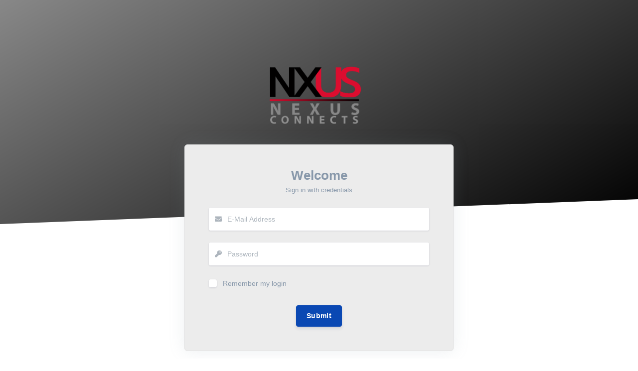

--- FILE ---
content_type: text/html; charset=UTF-8
request_url: https://staging.bnxc.net/login
body_size: 2329
content:
<!DOCTYPE html>
<html lang="en">

<head>
    <meta charset="utf-8" />
    <link rel="apple-touch-icon" sizes="76x76" href="https://staging.bnxc.net/img/favicon.png">
    <link rel="icon" type="image/png" href="https://staging.bnxc.net/img/favicon.png">
    <meta http-equiv="X-UA-Compatible" content="IE=edge,chrome=1" />
    <title> Login  | NEXUS</title>
    <meta name="viewport" content="width=device-width, initial-scale=1, shrink-to-fit=no">
    <meta name="description" content="BaseLine Communications Application. A job tracking system for BaseLine Communications.">
    <meta name="keyword" content="BaseLine Communications Web Application, BaseLine NXC LLC">
    

    <meta property="og:type" content="website" />
        
    <!--canonical link-->
    <link type="text/plain" rel="author" href="https://staging.bnxc.net/humans.txt" />
    <link rel="canonical" href="https://staging.bnxc.net/login">

    <!-- Shortcut Icon -->
    <link rel="shortcut icon" href="https://staging.bnxc.net/img/favicon.png">
    <link rel="icon" type="image/ico" href="https://staging.bnxc.net/img/favicon.png" />

    <!-- CSRF Token -->
    <meta name="csrf-token" content="zQ7LSjelAQMXHu4oo5I0u21W99pOdsD3u4X4bPhV">

    
    <link rel="stylesheet" href="/css/dashboard.css">

    
    <!-- Global site tag (gtag.js) - Google Analytics -->
<script async src="https://www.googletagmanager.com/gtag/js?id="></script>
<script>
  window.dataLayer = window.dataLayer || [];
  function gtag(){dataLayer.push(arguments);}
  gtag('js', new Date());

  gtag('config', '');
</script>
</head>

<body class="bg-white">

    <nav id="navbar-main" class="navbar navbar-horizontal navbar-transparent navbar-main navbar-expand-lg navbar-light">
        <div class="container">
            <a class="navbar-brand" href="/">
                <img src="https://staging.bnxc.net/img/logo-wide.png" height="40">
            </a>
            <button class="navbar-toggler" type="button" data-bs-toggle="collapse" data-bs-target="#navbar-collapse" aria-controls="navbar-collapse" aria-expanded="false" aria-label="Toggle navigation">
                <span class="navbar-toggler-icon"></span>
            </button>
            <div class="navbar-collapse navbar-custom-collapse collapse" id="navbar-collapse">
                <div class="navbar-collapse-header">
                    <div class="row">
                        <div class="col-6 collapse-brand">
                            <a href="/">
                                <img src="https://staging.bnxc.net/img/logo-wide.png" height="50">
                            </a>
                        </div>
                        <div class="col-6 collapse-close">
                            <button type="button" class="navbar-toggler" data-bs-toggle="collapse" data-bs-target="#navbar-collapse" aria-controls="navbar-collapse" aria-expanded="false" aria-label="Toggle navigation">
                                <span></span>
                                <span></span>
                            </button>
                        </div>
                    </div>
                </div>
                <!--
                <ul class="navbar-nav mr-auto">
                    <li class="nav-item">
                        <a href="https://staging.bnxc.net/login" class="nav-link">
                            <span class="nav-link-inner--text">Login</span>
                        </a>
                    </li>
                    <li class="nav-item">
                        <a href="https://staging.bnxc.net/register" class="nav-link">
                            <span class="nav-link-inner--text">Register</span>
                        </a>
                    </li>
                </ul>
                <hr class="d-lg-none" />
                -->
            </div>
        </div>
    </nav>

    
<div class="main-content">

    <div class="header bg-gradient-primary py-6 py-lg-7 pt-lg-8">
        <div class="container">
            <div class="header-body text-center mb-7">
                <div class="row justify-content-center">
                    <div class="col-xl-5 col-lg-6 col-md-8 px-5">
                        <img class="navbar-brand common" src="img/logo-wide.png" width="200" alt="Project NXUS">
                    </div>
                </div>
            </div>
        </div>
        <div class="separator separator-bottom separator-skew zindex-100">
            <svg x="0" y="0" viewBox="0 0 2560 100" preserveAspectRatio="none" version="1.1" xmlns="http://www.w3.org/2000/svg">
                <polygon class="fill-white" points="2560 0 2560 100 0 100"></polygon>
            </svg>
        </div>
    </div>

    <div class="container mt--9 pb-5">
        <div class="row justify-content-center">
            <div class="col-lg-6 col-md-8">
                <div class="card bg-secondary border border-soft">
                    <div class="card-body px-lg-5 py-lg-5">
                        <div class="text-center text-muted mb-4">
                            <h1 class="text-muted mb-1" style="line-height:1;">Welcome</h1>
                            <small>Sign in with credentials</small>
                        </div>

                        
                        
                        <form role="form" id="loginform" method="POST" action="https://staging.bnxc.net/login">
                            <input type="hidden" name="_token" value="zQ7LSjelAQMXHu4oo5I0u21W99pOdsD3u4X4bPhV">                            <div class="form-group">
                                <div class="input-group input-group-merge input-group-alternative mb-3">
                                    <div class="input-group-prepend">
                                        <span class="input-group-text"><i class="fas fa-envelope"></i></span>
                                    </div>
                                    <input type="email" class="form-control" id="email" name="email" value="" placeholder="E-Mail Address" aria-label="email" aria-describedby="input-email" required>
                                </div>
                            </div>
                            <div class="form-group">
                                <div class="input-group input-group-merge input-group-alternative">
                                    <div class="input-group-prepend">
                                        <span class="input-group-text"><i class="fas fa-key"></i></span>
                                    </div>
                                    <input type="password" class="form-control" id="password" name="password" placeholder="Password" aria-label="Password" aria-describedby="input-password" required>
                                </div>
                            </div>
                            <div class="row my-4">
                                <div class="col-12">
                                    <div class="custom-control custom-control-alternative custom-checkbox">
                                        <input class="custom-control-input" name="remember" id="remember" type="checkbox" >
                                        <label class="custom-control-label" for="remember">
                                            <span class="text-muted">
                                                Remember my login
                                            </span>
                                        </label>
                                    </div>
                                </div>
                            </div>
                            <div class="text-center">
                                <button type="submit" id="loginsubmit" class="btn btn-primary mt-2">
                                    Submit                                </button>
                            </div>
                        </form>
                    </div>
                </div>
                <div class="row mt-3">
                    <div class="col-6">
                        <a href="https://staging.bnxc.net/password/reset" class="text-gray">
                            <small>Forgot Your Password?</small>
                        </a>
                    </div>
                                        <!--<div class="col-6 text-right">
                        <a href="https://staging.bnxc.net/register" class="text-gray">
                            <small>Create new account</small>
                        </a>
                    </div>-->
                                    </div>
            </div>
        </div>
    </div>
</div>


    <footer class="py-5 bg-white" id="footer-main">
    <div class="container">
        <div class="row align-items-center justify-content-xl-between">
            <div class="col-xl-6">
                <div class="copyright text-center text-xl-left text-muted">
                    &copy; NEXUS, A Division of <a href="https://bnxc.net/">Baseline NXC, LLC.</a>
                </div>
            </div>
            <div class="col-xl-6">
                
            </div>
        </div>
    </div>
</footer>

    
    <script src="/js/dashboard.js"></script>

    <script type="text/javascript">
    $(document).ready(function() {
        $('body').keypress(function(e) {
            if (e.keyCode == 13) {
                //$('#loginForm').submit();
                $( "#loginsubmit" ).trigger( "click" );
                setTimeout(function () { $("#loginsubmit").prop('disabled', true); }, 500);
            }
        });

        // $("#loginForm").on("submit", function(){
        //     //Code: Action (like ajax...)
        //     console.log('form submitted');
        //     $("#loginsubmit").prop('disabled', true);
        // })

        // function disableButton() {
        //     $("#loginsubmit").prop('disabled', true);
        // }
    });
</script>

</body>

</html>


--- FILE ---
content_type: text/css
request_url: https://staging.bnxc.net/css/dashboard.css
body_size: 78950
content:
/*!
 * Font Awesome Free 5.14.0 by @fontawesome - https://fontawesome.com
 * License - https://fontawesome.com/license/free (Icons: CC BY 4.0, Fonts: SIL OFL 1.1, Code: MIT License)
 */
.fa,.fab,.fad,.fal,.far,.fas{-moz-osx-font-smoothing:grayscale;-webkit-font-smoothing:antialiased;display:inline-block;font-style:normal;font-variant:normal;text-rendering:auto;line-height:1}.fa-lg{font-size:1.33333em;line-height:.75em;vertical-align:-.0667em}.fa-xs{font-size:.75em}.fa-sm{font-size:.875em}.fa-1x{font-size:1em}.fa-2x{font-size:2em}.fa-3x{font-size:3em}.fa-4x{font-size:4em}.fa-5x{font-size:5em}.fa-6x{font-size:6em}.fa-7x{font-size:7em}.fa-8x{font-size:8em}.fa-9x{font-size:9em}.fa-10x{font-size:10em}.fa-fw{text-align:center;width:1.25em}.fa-ul{list-style-type:none;margin-left:2.5em;padding-left:0}.fa-ul>li{position:relative}.fa-li{left:-2em;position:absolute;text-align:center;width:2em;line-height:inherit}.fa-border{border:.08em solid #eee;border-radius:.1em;padding:.2em .25em .15em}.fa-pull-left{float:left}.fa-pull-right{float:right}.fa.fa-pull-left,.fab.fa-pull-left,.fal.fa-pull-left,.far.fa-pull-left,.fas.fa-pull-left{margin-right:.3em}.fa.fa-pull-right,.fab.fa-pull-right,.fal.fa-pull-right,.far.fa-pull-right,.fas.fa-pull-right{margin-left:.3em}.fa-spin{-webkit-animation:fa-spin 2s linear infinite;animation:fa-spin 2s linear infinite}.fa-pulse{-webkit-animation:fa-spin 1s steps(8) infinite;animation:fa-spin 1s steps(8) infinite}@-webkit-keyframes fa-spin{0%{-webkit-transform:rotate(0deg);transform:rotate(0deg)}to{-webkit-transform:rotate(1turn);transform:rotate(1turn)}}@keyframes fa-spin{0%{-webkit-transform:rotate(0deg);transform:rotate(0deg)}to{-webkit-transform:rotate(1turn);transform:rotate(1turn)}}.fa-rotate-90{-ms-filter:"progid:DXImageTransform.Microsoft.BasicImage(rotation=1)";-webkit-transform:rotate(90deg);transform:rotate(90deg)}.fa-rotate-180{-ms-filter:"progid:DXImageTransform.Microsoft.BasicImage(rotation=2)";-webkit-transform:rotate(180deg);transform:rotate(180deg)}.fa-rotate-270{-ms-filter:"progid:DXImageTransform.Microsoft.BasicImage(rotation=3)";-webkit-transform:rotate(270deg);transform:rotate(270deg)}.fa-flip-horizontal{-ms-filter:"progid:DXImageTransform.Microsoft.BasicImage(rotation=0, mirror=1)";-webkit-transform:scaleX(-1);transform:scaleX(-1)}.fa-flip-vertical{-webkit-transform:scaleY(-1);transform:scaleY(-1)}.fa-flip-both,.fa-flip-horizontal.fa-flip-vertical,.fa-flip-vertical{-ms-filter:"progid:DXImageTransform.Microsoft.BasicImage(rotation=2, mirror=1)"}.fa-flip-both,.fa-flip-horizontal.fa-flip-vertical{-webkit-transform:scale(-1);transform:scale(-1)}:root .fa-flip-both,:root .fa-flip-horizontal,:root .fa-flip-vertical,:root .fa-rotate-90,:root .fa-rotate-180,:root .fa-rotate-270{-webkit-filter:none;filter:none}.fa-stack{display:inline-block;height:2em;line-height:2em;position:relative;vertical-align:middle;width:2.5em}.fa-stack-1x,.fa-stack-2x{left:0;position:absolute;text-align:center;width:100%}.fa-stack-1x{line-height:inherit}.fa-stack-2x{font-size:2em}.fa-inverse{color:#fff}.fa-500px:before{content:"\f26e"}.fa-accessible-icon:before{content:"\f368"}.fa-accusoft:before{content:"\f369"}.fa-acquisitions-incorporated:before{content:"\f6af"}.fa-ad:before{content:"\f641"}.fa-address-book:before{content:"\f2b9"}.fa-address-card:before{content:"\f2bb"}.fa-adjust:before{content:"\f042"}.fa-adn:before{content:"\f170"}.fa-adobe:before{content:"\f778"}.fa-adversal:before{content:"\f36a"}.fa-affiliatetheme:before{content:"\f36b"}.fa-air-freshener:before{content:"\f5d0"}.fa-airbnb:before{content:"\f834"}.fa-algolia:before{content:"\f36c"}.fa-align-center:before{content:"\f037"}.fa-align-justify:before{content:"\f039"}.fa-align-left:before{content:"\f036"}.fa-align-right:before{content:"\f038"}.fa-alipay:before{content:"\f642"}.fa-allergies:before{content:"\f461"}.fa-amazon:before{content:"\f270"}.fa-amazon-pay:before{content:"\f42c"}.fa-ambulance:before{content:"\f0f9"}.fa-american-sign-language-interpreting:before{content:"\f2a3"}.fa-amilia:before{content:"\f36d"}.fa-anchor:before{content:"\f13d"}.fa-android:before{content:"\f17b"}.fa-angellist:before{content:"\f209"}.fa-angle-double-down:before{content:"\f103"}.fa-angle-double-left:before{content:"\f100"}.fa-angle-double-right:before{content:"\f101"}.fa-angle-double-up:before{content:"\f102"}.fa-angle-down:before{content:"\f107"}.fa-angle-left:before{content:"\f104"}.fa-angle-right:before{content:"\f105"}.fa-angle-up:before{content:"\f106"}.fa-angry:before{content:"\f556"}.fa-angrycreative:before{content:"\f36e"}.fa-angular:before{content:"\f420"}.fa-ankh:before{content:"\f644"}.fa-app-store:before{content:"\f36f"}.fa-app-store-ios:before{content:"\f370"}.fa-apper:before{content:"\f371"}.fa-apple:before{content:"\f179"}.fa-apple-alt:before{content:"\f5d1"}.fa-apple-pay:before{content:"\f415"}.fa-archive:before{content:"\f187"}.fa-archway:before{content:"\f557"}.fa-arrow-alt-circle-down:before{content:"\f358"}.fa-arrow-alt-circle-left:before{content:"\f359"}.fa-arrow-alt-circle-right:before{content:"\f35a"}.fa-arrow-alt-circle-up:before{content:"\f35b"}.fa-arrow-circle-down:before{content:"\f0ab"}.fa-arrow-circle-left:before{content:"\f0a8"}.fa-arrow-circle-right:before{content:"\f0a9"}.fa-arrow-circle-up:before{content:"\f0aa"}.fa-arrow-down:before{content:"\f063"}.fa-arrow-left:before{content:"\f060"}.fa-arrow-right:before{content:"\f061"}.fa-arrow-up:before{content:"\f062"}.fa-arrows-alt:before{content:"\f0b2"}.fa-arrows-alt-h:before{content:"\f337"}.fa-arrows-alt-v:before{content:"\f338"}.fa-artstation:before{content:"\f77a"}.fa-assistive-listening-systems:before{content:"\f2a2"}.fa-asterisk:before{content:"\f069"}.fa-asymmetrik:before{content:"\f372"}.fa-at:before{content:"\f1fa"}.fa-atlas:before{content:"\f558"}.fa-atlassian:before{content:"\f77b"}.fa-atom:before{content:"\f5d2"}.fa-audible:before{content:"\f373"}.fa-audio-description:before{content:"\f29e"}.fa-autoprefixer:before{content:"\f41c"}.fa-avianex:before{content:"\f374"}.fa-aviato:before{content:"\f421"}.fa-award:before{content:"\f559"}.fa-aws:before{content:"\f375"}.fa-baby:before{content:"\f77c"}.fa-baby-carriage:before{content:"\f77d"}.fa-backspace:before{content:"\f55a"}.fa-backward:before{content:"\f04a"}.fa-bacon:before{content:"\f7e5"}.fa-bacteria:before{content:"\e059"}.fa-bacterium:before{content:"\e05a"}.fa-bahai:before{content:"\f666"}.fa-balance-scale:before{content:"\f24e"}.fa-balance-scale-left:before{content:"\f515"}.fa-balance-scale-right:before{content:"\f516"}.fa-ban:before{content:"\f05e"}.fa-band-aid:before{content:"\f462"}.fa-bandcamp:before{content:"\f2d5"}.fa-barcode:before{content:"\f02a"}.fa-bars:before{content:"\f0c9"}.fa-baseball-ball:before{content:"\f433"}.fa-basketball-ball:before{content:"\f434"}.fa-bath:before{content:"\f2cd"}.fa-battery-empty:before{content:"\f244"}.fa-battery-full:before{content:"\f240"}.fa-battery-half:before{content:"\f242"}.fa-battery-quarter:before{content:"\f243"}.fa-battery-three-quarters:before{content:"\f241"}.fa-battle-net:before{content:"\f835"}.fa-bed:before{content:"\f236"}.fa-beer:before{content:"\f0fc"}.fa-behance:before{content:"\f1b4"}.fa-behance-square:before{content:"\f1b5"}.fa-bell:before{content:"\f0f3"}.fa-bell-slash:before{content:"\f1f6"}.fa-bezier-curve:before{content:"\f55b"}.fa-bible:before{content:"\f647"}.fa-bicycle:before{content:"\f206"}.fa-biking:before{content:"\f84a"}.fa-bimobject:before{content:"\f378"}.fa-binoculars:before{content:"\f1e5"}.fa-biohazard:before{content:"\f780"}.fa-birthday-cake:before{content:"\f1fd"}.fa-bitbucket:before{content:"\f171"}.fa-bitcoin:before{content:"\f379"}.fa-bity:before{content:"\f37a"}.fa-black-tie:before{content:"\f27e"}.fa-blackberry:before{content:"\f37b"}.fa-blender:before{content:"\f517"}.fa-blender-phone:before{content:"\f6b6"}.fa-blind:before{content:"\f29d"}.fa-blog:before{content:"\f781"}.fa-blogger:before{content:"\f37c"}.fa-blogger-b:before{content:"\f37d"}.fa-bluetooth:before{content:"\f293"}.fa-bluetooth-b:before{content:"\f294"}.fa-bold:before{content:"\f032"}.fa-bolt:before{content:"\f0e7"}.fa-bomb:before{content:"\f1e2"}.fa-bone:before{content:"\f5d7"}.fa-bong:before{content:"\f55c"}.fa-book:before{content:"\f02d"}.fa-book-dead:before{content:"\f6b7"}.fa-book-medical:before{content:"\f7e6"}.fa-book-open:before{content:"\f518"}.fa-book-reader:before{content:"\f5da"}.fa-bookmark:before{content:"\f02e"}.fa-bootstrap:before{content:"\f836"}.fa-border-all:before{content:"\f84c"}.fa-border-none:before{content:"\f850"}.fa-border-style:before{content:"\f853"}.fa-bowling-ball:before{content:"\f436"}.fa-box:before{content:"\f466"}.fa-box-open:before{content:"\f49e"}.fa-box-tissue:before{content:"\e05b"}.fa-boxes:before{content:"\f468"}.fa-braille:before{content:"\f2a1"}.fa-brain:before{content:"\f5dc"}.fa-bread-slice:before{content:"\f7ec"}.fa-briefcase:before{content:"\f0b1"}.fa-briefcase-medical:before{content:"\f469"}.fa-broadcast-tower:before{content:"\f519"}.fa-broom:before{content:"\f51a"}.fa-brush:before{content:"\f55d"}.fa-btc:before{content:"\f15a"}.fa-buffer:before{content:"\f837"}.fa-bug:before{content:"\f188"}.fa-building:before{content:"\f1ad"}.fa-bullhorn:before{content:"\f0a1"}.fa-bullseye:before{content:"\f140"}.fa-burn:before{content:"\f46a"}.fa-buromobelexperte:before{content:"\f37f"}.fa-bus:before{content:"\f207"}.fa-bus-alt:before{content:"\f55e"}.fa-business-time:before{content:"\f64a"}.fa-buy-n-large:before{content:"\f8a6"}.fa-buysellads:before{content:"\f20d"}.fa-calculator:before{content:"\f1ec"}.fa-calendar:before{content:"\f133"}.fa-calendar-alt:before{content:"\f073"}.fa-calendar-check:before{content:"\f274"}.fa-calendar-day:before{content:"\f783"}.fa-calendar-minus:before{content:"\f272"}.fa-calendar-plus:before{content:"\f271"}.fa-calendar-times:before{content:"\f273"}.fa-calendar-week:before{content:"\f784"}.fa-camera:before{content:"\f030"}.fa-camera-retro:before{content:"\f083"}.fa-campground:before{content:"\f6bb"}.fa-canadian-maple-leaf:before{content:"\f785"}.fa-candy-cane:before{content:"\f786"}.fa-cannabis:before{content:"\f55f"}.fa-capsules:before{content:"\f46b"}.fa-car:before{content:"\f1b9"}.fa-car-alt:before{content:"\f5de"}.fa-car-battery:before{content:"\f5df"}.fa-car-crash:before{content:"\f5e1"}.fa-car-side:before{content:"\f5e4"}.fa-caravan:before{content:"\f8ff"}.fa-caret-down:before{content:"\f0d7"}.fa-caret-left:before{content:"\f0d9"}.fa-caret-right:before{content:"\f0da"}.fa-caret-square-down:before{content:"\f150"}.fa-caret-square-left:before{content:"\f191"}.fa-caret-square-right:before{content:"\f152"}.fa-caret-square-up:before{content:"\f151"}.fa-caret-up:before{content:"\f0d8"}.fa-carrot:before{content:"\f787"}.fa-cart-arrow-down:before{content:"\f218"}.fa-cart-plus:before{content:"\f217"}.fa-cash-register:before{content:"\f788"}.fa-cat:before{content:"\f6be"}.fa-cc-amazon-pay:before{content:"\f42d"}.fa-cc-amex:before{content:"\f1f3"}.fa-cc-apple-pay:before{content:"\f416"}.fa-cc-diners-club:before{content:"\f24c"}.fa-cc-discover:before{content:"\f1f2"}.fa-cc-jcb:before{content:"\f24b"}.fa-cc-mastercard:before{content:"\f1f1"}.fa-cc-paypal:before{content:"\f1f4"}.fa-cc-stripe:before{content:"\f1f5"}.fa-cc-visa:before{content:"\f1f0"}.fa-centercode:before{content:"\f380"}.fa-centos:before{content:"\f789"}.fa-certificate:before{content:"\f0a3"}.fa-chair:before{content:"\f6c0"}.fa-chalkboard:before{content:"\f51b"}.fa-chalkboard-teacher:before{content:"\f51c"}.fa-charging-station:before{content:"\f5e7"}.fa-chart-area:before{content:"\f1fe"}.fa-chart-bar:before{content:"\f080"}.fa-chart-line:before{content:"\f201"}.fa-chart-pie:before{content:"\f200"}.fa-check:before{content:"\f00c"}.fa-check-circle:before{content:"\f058"}.fa-check-double:before{content:"\f560"}.fa-check-square:before{content:"\f14a"}.fa-cheese:before{content:"\f7ef"}.fa-chess:before{content:"\f439"}.fa-chess-bishop:before{content:"\f43a"}.fa-chess-board:before{content:"\f43c"}.fa-chess-king:before{content:"\f43f"}.fa-chess-knight:before{content:"\f441"}.fa-chess-pawn:before{content:"\f443"}.fa-chess-queen:before{content:"\f445"}.fa-chess-rook:before{content:"\f447"}.fa-chevron-circle-down:before{content:"\f13a"}.fa-chevron-circle-left:before{content:"\f137"}.fa-chevron-circle-right:before{content:"\f138"}.fa-chevron-circle-up:before{content:"\f139"}.fa-chevron-down:before{content:"\f078"}.fa-chevron-left:before{content:"\f053"}.fa-chevron-right:before{content:"\f054"}.fa-chevron-up:before{content:"\f077"}.fa-child:before{content:"\f1ae"}.fa-chrome:before{content:"\f268"}.fa-chromecast:before{content:"\f838"}.fa-church:before{content:"\f51d"}.fa-circle:before{content:"\f111"}.fa-circle-notch:before{content:"\f1ce"}.fa-city:before{content:"\f64f"}.fa-clinic-medical:before{content:"\f7f2"}.fa-clipboard:before{content:"\f328"}.fa-clipboard-check:before{content:"\f46c"}.fa-clipboard-list:before{content:"\f46d"}.fa-clock:before{content:"\f017"}.fa-clone:before{content:"\f24d"}.fa-closed-captioning:before{content:"\f20a"}.fa-cloud:before{content:"\f0c2"}.fa-cloud-download-alt:before{content:"\f381"}.fa-cloud-meatball:before{content:"\f73b"}.fa-cloud-moon:before{content:"\f6c3"}.fa-cloud-moon-rain:before{content:"\f73c"}.fa-cloud-rain:before{content:"\f73d"}.fa-cloud-showers-heavy:before{content:"\f740"}.fa-cloud-sun:before{content:"\f6c4"}.fa-cloud-sun-rain:before{content:"\f743"}.fa-cloud-upload-alt:before{content:"\f382"}.fa-cloudscale:before{content:"\f383"}.fa-cloudsmith:before{content:"\f384"}.fa-cloudversify:before{content:"\f385"}.fa-cocktail:before{content:"\f561"}.fa-code:before{content:"\f121"}.fa-code-branch:before{content:"\f126"}.fa-codepen:before{content:"\f1cb"}.fa-codiepie:before{content:"\f284"}.fa-coffee:before{content:"\f0f4"}.fa-cog:before{content:"\f013"}.fa-cogs:before{content:"\f085"}.fa-coins:before{content:"\f51e"}.fa-columns:before{content:"\f0db"}.fa-comment:before{content:"\f075"}.fa-comment-alt:before{content:"\f27a"}.fa-comment-dollar:before{content:"\f651"}.fa-comment-dots:before{content:"\f4ad"}.fa-comment-medical:before{content:"\f7f5"}.fa-comment-slash:before{content:"\f4b3"}.fa-comments:before{content:"\f086"}.fa-comments-dollar:before{content:"\f653"}.fa-compact-disc:before{content:"\f51f"}.fa-compass:before{content:"\f14e"}.fa-compress:before{content:"\f066"}.fa-compress-alt:before{content:"\f422"}.fa-compress-arrows-alt:before{content:"\f78c"}.fa-concierge-bell:before{content:"\f562"}.fa-confluence:before{content:"\f78d"}.fa-connectdevelop:before{content:"\f20e"}.fa-contao:before{content:"\f26d"}.fa-cookie:before{content:"\f563"}.fa-cookie-bite:before{content:"\f564"}.fa-copy:before{content:"\f0c5"}.fa-copyright:before{content:"\f1f9"}.fa-cotton-bureau:before{content:"\f89e"}.fa-couch:before{content:"\f4b8"}.fa-cpanel:before{content:"\f388"}.fa-creative-commons:before{content:"\f25e"}.fa-creative-commons-by:before{content:"\f4e7"}.fa-creative-commons-nc:before{content:"\f4e8"}.fa-creative-commons-nc-eu:before{content:"\f4e9"}.fa-creative-commons-nc-jp:before{content:"\f4ea"}.fa-creative-commons-nd:before{content:"\f4eb"}.fa-creative-commons-pd:before{content:"\f4ec"}.fa-creative-commons-pd-alt:before{content:"\f4ed"}.fa-creative-commons-remix:before{content:"\f4ee"}.fa-creative-commons-sa:before{content:"\f4ef"}.fa-creative-commons-sampling:before{content:"\f4f0"}.fa-creative-commons-sampling-plus:before{content:"\f4f1"}.fa-creative-commons-share:before{content:"\f4f2"}.fa-creative-commons-zero:before{content:"\f4f3"}.fa-credit-card:before{content:"\f09d"}.fa-critical-role:before{content:"\f6c9"}.fa-crop:before{content:"\f125"}.fa-crop-alt:before{content:"\f565"}.fa-cross:before{content:"\f654"}.fa-crosshairs:before{content:"\f05b"}.fa-crow:before{content:"\f520"}.fa-crown:before{content:"\f521"}.fa-crutch:before{content:"\f7f7"}.fa-css3:before{content:"\f13c"}.fa-css3-alt:before{content:"\f38b"}.fa-cube:before{content:"\f1b2"}.fa-cubes:before{content:"\f1b3"}.fa-cut:before{content:"\f0c4"}.fa-cuttlefish:before{content:"\f38c"}.fa-d-and-d:before{content:"\f38d"}.fa-d-and-d-beyond:before{content:"\f6ca"}.fa-dailymotion:before{content:"\e052"}.fa-dashcube:before{content:"\f210"}.fa-database:before{content:"\f1c0"}.fa-deaf:before{content:"\f2a4"}.fa-deezer:before{content:"\e077"}.fa-delicious:before{content:"\f1a5"}.fa-democrat:before{content:"\f747"}.fa-deploydog:before{content:"\f38e"}.fa-deskpro:before{content:"\f38f"}.fa-desktop:before{content:"\f108"}.fa-dev:before{content:"\f6cc"}.fa-deviantart:before{content:"\f1bd"}.fa-dharmachakra:before{content:"\f655"}.fa-dhl:before{content:"\f790"}.fa-diagnoses:before{content:"\f470"}.fa-diaspora:before{content:"\f791"}.fa-dice:before{content:"\f522"}.fa-dice-d20:before{content:"\f6cf"}.fa-dice-d6:before{content:"\f6d1"}.fa-dice-five:before{content:"\f523"}.fa-dice-four:before{content:"\f524"}.fa-dice-one:before{content:"\f525"}.fa-dice-six:before{content:"\f526"}.fa-dice-three:before{content:"\f527"}.fa-dice-two:before{content:"\f528"}.fa-digg:before{content:"\f1a6"}.fa-digital-ocean:before{content:"\f391"}.fa-digital-tachograph:before{content:"\f566"}.fa-directions:before{content:"\f5eb"}.fa-discord:before{content:"\f392"}.fa-discourse:before{content:"\f393"}.fa-disease:before{content:"\f7fa"}.fa-divide:before{content:"\f529"}.fa-dizzy:before{content:"\f567"}.fa-dna:before{content:"\f471"}.fa-dochub:before{content:"\f394"}.fa-docker:before{content:"\f395"}.fa-dog:before{content:"\f6d3"}.fa-dollar-sign:before{content:"\f155"}.fa-dolly:before{content:"\f472"}.fa-dolly-flatbed:before{content:"\f474"}.fa-donate:before{content:"\f4b9"}.fa-door-closed:before{content:"\f52a"}.fa-door-open:before{content:"\f52b"}.fa-dot-circle:before{content:"\f192"}.fa-dove:before{content:"\f4ba"}.fa-download:before{content:"\f019"}.fa-draft2digital:before{content:"\f396"}.fa-drafting-compass:before{content:"\f568"}.fa-dragon:before{content:"\f6d5"}.fa-draw-polygon:before{content:"\f5ee"}.fa-dribbble:before{content:"\f17d"}.fa-dribbble-square:before{content:"\f397"}.fa-dropbox:before{content:"\f16b"}.fa-drum:before{content:"\f569"}.fa-drum-steelpan:before{content:"\f56a"}.fa-drumstick-bite:before{content:"\f6d7"}.fa-drupal:before{content:"\f1a9"}.fa-dumbbell:before{content:"\f44b"}.fa-dumpster:before{content:"\f793"}.fa-dumpster-fire:before{content:"\f794"}.fa-dungeon:before{content:"\f6d9"}.fa-dyalog:before{content:"\f399"}.fa-earlybirds:before{content:"\f39a"}.fa-ebay:before{content:"\f4f4"}.fa-edge:before{content:"\f282"}.fa-edge-legacy:before{content:"\e078"}.fa-edit:before{content:"\f044"}.fa-egg:before{content:"\f7fb"}.fa-eject:before{content:"\f052"}.fa-elementor:before{content:"\f430"}.fa-ellipsis-h:before{content:"\f141"}.fa-ellipsis-v:before{content:"\f142"}.fa-ello:before{content:"\f5f1"}.fa-ember:before{content:"\f423"}.fa-empire:before{content:"\f1d1"}.fa-envelope:before{content:"\f0e0"}.fa-envelope-open:before{content:"\f2b6"}.fa-envelope-open-text:before{content:"\f658"}.fa-envelope-square:before{content:"\f199"}.fa-envira:before{content:"\f299"}.fa-equals:before{content:"\f52c"}.fa-eraser:before{content:"\f12d"}.fa-erlang:before{content:"\f39d"}.fa-ethereum:before{content:"\f42e"}.fa-ethernet:before{content:"\f796"}.fa-etsy:before{content:"\f2d7"}.fa-euro-sign:before{content:"\f153"}.fa-evernote:before{content:"\f839"}.fa-exchange-alt:before{content:"\f362"}.fa-exclamation:before{content:"\f12a"}.fa-exclamation-circle:before{content:"\f06a"}.fa-exclamation-triangle:before{content:"\f071"}.fa-expand:before{content:"\f065"}.fa-expand-alt:before{content:"\f424"}.fa-expand-arrows-alt:before{content:"\f31e"}.fa-expeditedssl:before{content:"\f23e"}.fa-external-link-alt:before{content:"\f35d"}.fa-external-link-square-alt:before{content:"\f360"}.fa-eye:before{content:"\f06e"}.fa-eye-dropper:before{content:"\f1fb"}.fa-eye-slash:before{content:"\f070"}.fa-facebook:before{content:"\f09a"}.fa-facebook-f:before{content:"\f39e"}.fa-facebook-messenger:before{content:"\f39f"}.fa-facebook-square:before{content:"\f082"}.fa-fan:before{content:"\f863"}.fa-fantasy-flight-games:before{content:"\f6dc"}.fa-fast-backward:before{content:"\f049"}.fa-fast-forward:before{content:"\f050"}.fa-faucet:before{content:"\e005"}.fa-fax:before{content:"\f1ac"}.fa-feather:before{content:"\f52d"}.fa-feather-alt:before{content:"\f56b"}.fa-fedex:before{content:"\f797"}.fa-fedora:before{content:"\f798"}.fa-female:before{content:"\f182"}.fa-fighter-jet:before{content:"\f0fb"}.fa-figma:before{content:"\f799"}.fa-file:before{content:"\f15b"}.fa-file-alt:before{content:"\f15c"}.fa-file-archive:before{content:"\f1c6"}.fa-file-audio:before{content:"\f1c7"}.fa-file-code:before{content:"\f1c9"}.fa-file-contract:before{content:"\f56c"}.fa-file-csv:before{content:"\f6dd"}.fa-file-download:before{content:"\f56d"}.fa-file-excel:before{content:"\f1c3"}.fa-file-export:before{content:"\f56e"}.fa-file-image:before{content:"\f1c5"}.fa-file-import:before{content:"\f56f"}.fa-file-invoice:before{content:"\f570"}.fa-file-invoice-dollar:before{content:"\f571"}.fa-file-medical:before{content:"\f477"}.fa-file-medical-alt:before{content:"\f478"}.fa-file-pdf:before{content:"\f1c1"}.fa-file-powerpoint:before{content:"\f1c4"}.fa-file-prescription:before{content:"\f572"}.fa-file-signature:before{content:"\f573"}.fa-file-upload:before{content:"\f574"}.fa-file-video:before{content:"\f1c8"}.fa-file-word:before{content:"\f1c2"}.fa-fill:before{content:"\f575"}.fa-fill-drip:before{content:"\f576"}.fa-film:before{content:"\f008"}.fa-filter:before{content:"\f0b0"}.fa-fingerprint:before{content:"\f577"}.fa-fire:before{content:"\f06d"}.fa-fire-alt:before{content:"\f7e4"}.fa-fire-extinguisher:before{content:"\f134"}.fa-firefox:before{content:"\f269"}.fa-firefox-browser:before{content:"\e007"}.fa-first-aid:before{content:"\f479"}.fa-first-order:before{content:"\f2b0"}.fa-first-order-alt:before{content:"\f50a"}.fa-firstdraft:before{content:"\f3a1"}.fa-fish:before{content:"\f578"}.fa-fist-raised:before{content:"\f6de"}.fa-flag:before{content:"\f024"}.fa-flag-checkered:before{content:"\f11e"}.fa-flag-usa:before{content:"\f74d"}.fa-flask:before{content:"\f0c3"}.fa-flickr:before{content:"\f16e"}.fa-flipboard:before{content:"\f44d"}.fa-flushed:before{content:"\f579"}.fa-fly:before{content:"\f417"}.fa-folder:before{content:"\f07b"}.fa-folder-minus:before{content:"\f65d"}.fa-folder-open:before{content:"\f07c"}.fa-folder-plus:before{content:"\f65e"}.fa-font:before{content:"\f031"}.fa-font-awesome:before{content:"\f2b4"}.fa-font-awesome-alt:before{content:"\f35c"}.fa-font-awesome-flag:before{content:"\f425"}.fa-font-awesome-logo-full:before{content:"\f4e6"}.fa-fonticons:before{content:"\f280"}.fa-fonticons-fi:before{content:"\f3a2"}.fa-football-ball:before{content:"\f44e"}.fa-fort-awesome:before{content:"\f286"}.fa-fort-awesome-alt:before{content:"\f3a3"}.fa-forumbee:before{content:"\f211"}.fa-forward:before{content:"\f04e"}.fa-foursquare:before{content:"\f180"}.fa-free-code-camp:before{content:"\f2c5"}.fa-freebsd:before{content:"\f3a4"}.fa-frog:before{content:"\f52e"}.fa-frown:before{content:"\f119"}.fa-frown-open:before{content:"\f57a"}.fa-fulcrum:before{content:"\f50b"}.fa-funnel-dollar:before{content:"\f662"}.fa-futbol:before{content:"\f1e3"}.fa-galactic-republic:before{content:"\f50c"}.fa-galactic-senate:before{content:"\f50d"}.fa-gamepad:before{content:"\f11b"}.fa-gas-pump:before{content:"\f52f"}.fa-gavel:before{content:"\f0e3"}.fa-gem:before{content:"\f3a5"}.fa-genderless:before{content:"\f22d"}.fa-get-pocket:before{content:"\f265"}.fa-gg:before{content:"\f260"}.fa-gg-circle:before{content:"\f261"}.fa-ghost:before{content:"\f6e2"}.fa-gift:before{content:"\f06b"}.fa-gifts:before{content:"\f79c"}.fa-git:before{content:"\f1d3"}.fa-git-alt:before{content:"\f841"}.fa-git-square:before{content:"\f1d2"}.fa-github:before{content:"\f09b"}.fa-github-alt:before{content:"\f113"}.fa-github-square:before{content:"\f092"}.fa-gitkraken:before{content:"\f3a6"}.fa-gitlab:before{content:"\f296"}.fa-gitter:before{content:"\f426"}.fa-glass-cheers:before{content:"\f79f"}.fa-glass-martini:before{content:"\f000"}.fa-glass-martini-alt:before{content:"\f57b"}.fa-glass-whiskey:before{content:"\f7a0"}.fa-glasses:before{content:"\f530"}.fa-glide:before{content:"\f2a5"}.fa-glide-g:before{content:"\f2a6"}.fa-globe:before{content:"\f0ac"}.fa-globe-africa:before{content:"\f57c"}.fa-globe-americas:before{content:"\f57d"}.fa-globe-asia:before{content:"\f57e"}.fa-globe-europe:before{content:"\f7a2"}.fa-gofore:before{content:"\f3a7"}.fa-golf-ball:before{content:"\f450"}.fa-goodreads:before{content:"\f3a8"}.fa-goodreads-g:before{content:"\f3a9"}.fa-google:before{content:"\f1a0"}.fa-google-drive:before{content:"\f3aa"}.fa-google-pay:before{content:"\e079"}.fa-google-play:before{content:"\f3ab"}.fa-google-plus:before{content:"\f2b3"}.fa-google-plus-g:before{content:"\f0d5"}.fa-google-plus-square:before{content:"\f0d4"}.fa-google-wallet:before{content:"\f1ee"}.fa-gopuram:before{content:"\f664"}.fa-graduation-cap:before{content:"\f19d"}.fa-gratipay:before{content:"\f184"}.fa-grav:before{content:"\f2d6"}.fa-greater-than:before{content:"\f531"}.fa-greater-than-equal:before{content:"\f532"}.fa-grimace:before{content:"\f57f"}.fa-grin:before{content:"\f580"}.fa-grin-alt:before{content:"\f581"}.fa-grin-beam:before{content:"\f582"}.fa-grin-beam-sweat:before{content:"\f583"}.fa-grin-hearts:before{content:"\f584"}.fa-grin-squint:before{content:"\f585"}.fa-grin-squint-tears:before{content:"\f586"}.fa-grin-stars:before{content:"\f587"}.fa-grin-tears:before{content:"\f588"}.fa-grin-tongue:before{content:"\f589"}.fa-grin-tongue-squint:before{content:"\f58a"}.fa-grin-tongue-wink:before{content:"\f58b"}.fa-grin-wink:before{content:"\f58c"}.fa-grip-horizontal:before{content:"\f58d"}.fa-grip-lines:before{content:"\f7a4"}.fa-grip-lines-vertical:before{content:"\f7a5"}.fa-grip-vertical:before{content:"\f58e"}.fa-gripfire:before{content:"\f3ac"}.fa-grunt:before{content:"\f3ad"}.fa-guitar:before{content:"\f7a6"}.fa-gulp:before{content:"\f3ae"}.fa-h-square:before{content:"\f0fd"}.fa-hacker-news:before{content:"\f1d4"}.fa-hacker-news-square:before{content:"\f3af"}.fa-hackerrank:before{content:"\f5f7"}.fa-hamburger:before{content:"\f805"}.fa-hammer:before{content:"\f6e3"}.fa-hamsa:before{content:"\f665"}.fa-hand-holding:before{content:"\f4bd"}.fa-hand-holding-heart:before{content:"\f4be"}.fa-hand-holding-medical:before{content:"\e05c"}.fa-hand-holding-usd:before{content:"\f4c0"}.fa-hand-holding-water:before{content:"\f4c1"}.fa-hand-lizard:before{content:"\f258"}.fa-hand-middle-finger:before{content:"\f806"}.fa-hand-paper:before{content:"\f256"}.fa-hand-peace:before{content:"\f25b"}.fa-hand-point-down:before{content:"\f0a7"}.fa-hand-point-left:before{content:"\f0a5"}.fa-hand-point-right:before{content:"\f0a4"}.fa-hand-point-up:before{content:"\f0a6"}.fa-hand-pointer:before{content:"\f25a"}.fa-hand-rock:before{content:"\f255"}.fa-hand-scissors:before{content:"\f257"}.fa-hand-sparkles:before{content:"\e05d"}.fa-hand-spock:before{content:"\f259"}.fa-hands:before{content:"\f4c2"}.fa-hands-helping:before{content:"\f4c4"}.fa-hands-wash:before{content:"\e05e"}.fa-handshake:before{content:"\f2b5"}.fa-handshake-alt-slash:before{content:"\e05f"}.fa-handshake-slash:before{content:"\e060"}.fa-hanukiah:before{content:"\f6e6"}.fa-hard-hat:before{content:"\f807"}.fa-hashtag:before{content:"\f292"}.fa-hat-cowboy:before{content:"\f8c0"}.fa-hat-cowboy-side:before{content:"\f8c1"}.fa-hat-wizard:before{content:"\f6e8"}.fa-hdd:before{content:"\f0a0"}.fa-head-side-cough:before{content:"\e061"}.fa-head-side-cough-slash:before{content:"\e062"}.fa-head-side-mask:before{content:"\e063"}.fa-head-side-virus:before{content:"\e064"}.fa-heading:before{content:"\f1dc"}.fa-headphones:before{content:"\f025"}.fa-headphones-alt:before{content:"\f58f"}.fa-headset:before{content:"\f590"}.fa-heart:before{content:"\f004"}.fa-heart-broken:before{content:"\f7a9"}.fa-heartbeat:before{content:"\f21e"}.fa-helicopter:before{content:"\f533"}.fa-highlighter:before{content:"\f591"}.fa-hiking:before{content:"\f6ec"}.fa-hippo:before{content:"\f6ed"}.fa-hips:before{content:"\f452"}.fa-hire-a-helper:before{content:"\f3b0"}.fa-history:before{content:"\f1da"}.fa-hockey-puck:before{content:"\f453"}.fa-holly-berry:before{content:"\f7aa"}.fa-home:before{content:"\f015"}.fa-hooli:before{content:"\f427"}.fa-hornbill:before{content:"\f592"}.fa-horse:before{content:"\f6f0"}.fa-horse-head:before{content:"\f7ab"}.fa-hospital:before{content:"\f0f8"}.fa-hospital-alt:before{content:"\f47d"}.fa-hospital-symbol:before{content:"\f47e"}.fa-hospital-user:before{content:"\f80d"}.fa-hot-tub:before{content:"\f593"}.fa-hotdog:before{content:"\f80f"}.fa-hotel:before{content:"\f594"}.fa-hotjar:before{content:"\f3b1"}.fa-hourglass:before{content:"\f254"}.fa-hourglass-end:before{content:"\f253"}.fa-hourglass-half:before{content:"\f252"}.fa-hourglass-start:before{content:"\f251"}.fa-house-damage:before{content:"\f6f1"}.fa-house-user:before{content:"\e065"}.fa-houzz:before{content:"\f27c"}.fa-hryvnia:before{content:"\f6f2"}.fa-html5:before{content:"\f13b"}.fa-hubspot:before{content:"\f3b2"}.fa-i-cursor:before{content:"\f246"}.fa-ice-cream:before{content:"\f810"}.fa-icicles:before{content:"\f7ad"}.fa-icons:before{content:"\f86d"}.fa-id-badge:before{content:"\f2c1"}.fa-id-card:before{content:"\f2c2"}.fa-id-card-alt:before{content:"\f47f"}.fa-ideal:before{content:"\e013"}.fa-igloo:before{content:"\f7ae"}.fa-image:before{content:"\f03e"}.fa-images:before{content:"\f302"}.fa-imdb:before{content:"\f2d8"}.fa-inbox:before{content:"\f01c"}.fa-indent:before{content:"\f03c"}.fa-industry:before{content:"\f275"}.fa-infinity:before{content:"\f534"}.fa-info:before{content:"\f129"}.fa-info-circle:before{content:"\f05a"}.fa-instagram:before{content:"\f16d"}.fa-instagram-square:before{content:"\e055"}.fa-intercom:before{content:"\f7af"}.fa-internet-explorer:before{content:"\f26b"}.fa-invision:before{content:"\f7b0"}.fa-ioxhost:before{content:"\f208"}.fa-italic:before{content:"\f033"}.fa-itch-io:before{content:"\f83a"}.fa-itunes:before{content:"\f3b4"}.fa-itunes-note:before{content:"\f3b5"}.fa-java:before{content:"\f4e4"}.fa-jedi:before{content:"\f669"}.fa-jedi-order:before{content:"\f50e"}.fa-jenkins:before{content:"\f3b6"}.fa-jira:before{content:"\f7b1"}.fa-joget:before{content:"\f3b7"}.fa-joint:before{content:"\f595"}.fa-joomla:before{content:"\f1aa"}.fa-journal-whills:before{content:"\f66a"}.fa-js:before{content:"\f3b8"}.fa-js-square:before{content:"\f3b9"}.fa-jsfiddle:before{content:"\f1cc"}.fa-kaaba:before{content:"\f66b"}.fa-kaggle:before{content:"\f5fa"}.fa-key:before{content:"\f084"}.fa-keybase:before{content:"\f4f5"}.fa-keyboard:before{content:"\f11c"}.fa-keycdn:before{content:"\f3ba"}.fa-khanda:before{content:"\f66d"}.fa-kickstarter:before{content:"\f3bb"}.fa-kickstarter-k:before{content:"\f3bc"}.fa-kiss:before{content:"\f596"}.fa-kiss-beam:before{content:"\f597"}.fa-kiss-wink-heart:before{content:"\f598"}.fa-kiwi-bird:before{content:"\f535"}.fa-korvue:before{content:"\f42f"}.fa-landmark:before{content:"\f66f"}.fa-language:before{content:"\f1ab"}.fa-laptop:before{content:"\f109"}.fa-laptop-code:before{content:"\f5fc"}.fa-laptop-house:before{content:"\e066"}.fa-laptop-medical:before{content:"\f812"}.fa-laravel:before{content:"\f3bd"}.fa-lastfm:before{content:"\f202"}.fa-lastfm-square:before{content:"\f203"}.fa-laugh:before{content:"\f599"}.fa-laugh-beam:before{content:"\f59a"}.fa-laugh-squint:before{content:"\f59b"}.fa-laugh-wink:before{content:"\f59c"}.fa-layer-group:before{content:"\f5fd"}.fa-leaf:before{content:"\f06c"}.fa-leanpub:before{content:"\f212"}.fa-lemon:before{content:"\f094"}.fa-less:before{content:"\f41d"}.fa-less-than:before{content:"\f536"}.fa-less-than-equal:before{content:"\f537"}.fa-level-down-alt:before{content:"\f3be"}.fa-level-up-alt:before{content:"\f3bf"}.fa-life-ring:before{content:"\f1cd"}.fa-lightbulb:before{content:"\f0eb"}.fa-line:before{content:"\f3c0"}.fa-link:before{content:"\f0c1"}.fa-linkedin:before{content:"\f08c"}.fa-linkedin-in:before{content:"\f0e1"}.fa-linode:before{content:"\f2b8"}.fa-linux:before{content:"\f17c"}.fa-lira-sign:before{content:"\f195"}.fa-list:before{content:"\f03a"}.fa-list-alt:before{content:"\f022"}.fa-list-ol:before{content:"\f0cb"}.fa-list-ul:before{content:"\f0ca"}.fa-location-arrow:before{content:"\f124"}.fa-lock:before{content:"\f023"}.fa-lock-open:before{content:"\f3c1"}.fa-long-arrow-alt-down:before{content:"\f309"}.fa-long-arrow-alt-left:before{content:"\f30a"}.fa-long-arrow-alt-right:before{content:"\f30b"}.fa-long-arrow-alt-up:before{content:"\f30c"}.fa-low-vision:before{content:"\f2a8"}.fa-luggage-cart:before{content:"\f59d"}.fa-lungs:before{content:"\f604"}.fa-lungs-virus:before{content:"\e067"}.fa-lyft:before{content:"\f3c3"}.fa-magento:before{content:"\f3c4"}.fa-magic:before{content:"\f0d0"}.fa-magnet:before{content:"\f076"}.fa-mail-bulk:before{content:"\f674"}.fa-mailchimp:before{content:"\f59e"}.fa-male:before{content:"\f183"}.fa-mandalorian:before{content:"\f50f"}.fa-map:before{content:"\f279"}.fa-map-marked:before{content:"\f59f"}.fa-map-marked-alt:before{content:"\f5a0"}.fa-map-marker:before{content:"\f041"}.fa-map-marker-alt:before{content:"\f3c5"}.fa-map-pin:before{content:"\f276"}.fa-map-signs:before{content:"\f277"}.fa-markdown:before{content:"\f60f"}.fa-marker:before{content:"\f5a1"}.fa-mars:before{content:"\f222"}.fa-mars-double:before{content:"\f227"}.fa-mars-stroke:before{content:"\f229"}.fa-mars-stroke-h:before{content:"\f22b"}.fa-mars-stroke-v:before{content:"\f22a"}.fa-mask:before{content:"\f6fa"}.fa-mastodon:before{content:"\f4f6"}.fa-maxcdn:before{content:"\f136"}.fa-mdb:before{content:"\f8ca"}.fa-medal:before{content:"\f5a2"}.fa-medapps:before{content:"\f3c6"}.fa-medium:before{content:"\f23a"}.fa-medium-m:before{content:"\f3c7"}.fa-medkit:before{content:"\f0fa"}.fa-medrt:before{content:"\f3c8"}.fa-meetup:before{content:"\f2e0"}.fa-megaport:before{content:"\f5a3"}.fa-meh:before{content:"\f11a"}.fa-meh-blank:before{content:"\f5a4"}.fa-meh-rolling-eyes:before{content:"\f5a5"}.fa-memory:before{content:"\f538"}.fa-mendeley:before{content:"\f7b3"}.fa-menorah:before{content:"\f676"}.fa-mercury:before{content:"\f223"}.fa-meteor:before{content:"\f753"}.fa-microblog:before{content:"\e01a"}.fa-microchip:before{content:"\f2db"}.fa-microphone:before{content:"\f130"}.fa-microphone-alt:before{content:"\f3c9"}.fa-microphone-alt-slash:before{content:"\f539"}.fa-microphone-slash:before{content:"\f131"}.fa-microscope:before{content:"\f610"}.fa-microsoft:before{content:"\f3ca"}.fa-minus:before{content:"\f068"}.fa-minus-circle:before{content:"\f056"}.fa-minus-square:before{content:"\f146"}.fa-mitten:before{content:"\f7b5"}.fa-mix:before{content:"\f3cb"}.fa-mixcloud:before{content:"\f289"}.fa-mixer:before{content:"\e056"}.fa-mizuni:before{content:"\f3cc"}.fa-mobile:before{content:"\f10b"}.fa-mobile-alt:before{content:"\f3cd"}.fa-modx:before{content:"\f285"}.fa-monero:before{content:"\f3d0"}.fa-money-bill:before{content:"\f0d6"}.fa-money-bill-alt:before{content:"\f3d1"}.fa-money-bill-wave:before{content:"\f53a"}.fa-money-bill-wave-alt:before{content:"\f53b"}.fa-money-check:before{content:"\f53c"}.fa-money-check-alt:before{content:"\f53d"}.fa-monument:before{content:"\f5a6"}.fa-moon:before{content:"\f186"}.fa-mortar-pestle:before{content:"\f5a7"}.fa-mosque:before{content:"\f678"}.fa-motorcycle:before{content:"\f21c"}.fa-mountain:before{content:"\f6fc"}.fa-mouse:before{content:"\f8cc"}.fa-mouse-pointer:before{content:"\f245"}.fa-mug-hot:before{content:"\f7b6"}.fa-music:before{content:"\f001"}.fa-napster:before{content:"\f3d2"}.fa-neos:before{content:"\f612"}.fa-network-wired:before{content:"\f6ff"}.fa-neuter:before{content:"\f22c"}.fa-newspaper:before{content:"\f1ea"}.fa-nimblr:before{content:"\f5a8"}.fa-node:before{content:"\f419"}.fa-node-js:before{content:"\f3d3"}.fa-not-equal:before{content:"\f53e"}.fa-notes-medical:before{content:"\f481"}.fa-npm:before{content:"\f3d4"}.fa-ns8:before{content:"\f3d5"}.fa-nutritionix:before{content:"\f3d6"}.fa-object-group:before{content:"\f247"}.fa-object-ungroup:before{content:"\f248"}.fa-odnoklassniki:before{content:"\f263"}.fa-odnoklassniki-square:before{content:"\f264"}.fa-oil-can:before{content:"\f613"}.fa-old-republic:before{content:"\f510"}.fa-om:before{content:"\f679"}.fa-opencart:before{content:"\f23d"}.fa-openid:before{content:"\f19b"}.fa-opera:before{content:"\f26a"}.fa-optin-monster:before{content:"\f23c"}.fa-orcid:before{content:"\f8d2"}.fa-osi:before{content:"\f41a"}.fa-otter:before{content:"\f700"}.fa-outdent:before{content:"\f03b"}.fa-page4:before{content:"\f3d7"}.fa-pagelines:before{content:"\f18c"}.fa-pager:before{content:"\f815"}.fa-paint-brush:before{content:"\f1fc"}.fa-paint-roller:before{content:"\f5aa"}.fa-palette:before{content:"\f53f"}.fa-palfed:before{content:"\f3d8"}.fa-pallet:before{content:"\f482"}.fa-paper-plane:before{content:"\f1d8"}.fa-paperclip:before{content:"\f0c6"}.fa-parachute-box:before{content:"\f4cd"}.fa-paragraph:before{content:"\f1dd"}.fa-parking:before{content:"\f540"}.fa-passport:before{content:"\f5ab"}.fa-pastafarianism:before{content:"\f67b"}.fa-paste:before{content:"\f0ea"}.fa-patreon:before{content:"\f3d9"}.fa-pause:before{content:"\f04c"}.fa-pause-circle:before{content:"\f28b"}.fa-paw:before{content:"\f1b0"}.fa-paypal:before{content:"\f1ed"}.fa-peace:before{content:"\f67c"}.fa-pen:before{content:"\f304"}.fa-pen-alt:before{content:"\f305"}.fa-pen-fancy:before{content:"\f5ac"}.fa-pen-nib:before{content:"\f5ad"}.fa-pen-square:before{content:"\f14b"}.fa-pencil-alt:before{content:"\f303"}.fa-pencil-ruler:before{content:"\f5ae"}.fa-penny-arcade:before{content:"\f704"}.fa-people-arrows:before{content:"\e068"}.fa-people-carry:before{content:"\f4ce"}.fa-pepper-hot:before{content:"\f816"}.fa-percent:before{content:"\f295"}.fa-percentage:before{content:"\f541"}.fa-periscope:before{content:"\f3da"}.fa-person-booth:before{content:"\f756"}.fa-phabricator:before{content:"\f3db"}.fa-phoenix-framework:before{content:"\f3dc"}.fa-phoenix-squadron:before{content:"\f511"}.fa-phone:before{content:"\f095"}.fa-phone-alt:before{content:"\f879"}.fa-phone-slash:before{content:"\f3dd"}.fa-phone-square:before{content:"\f098"}.fa-phone-square-alt:before{content:"\f87b"}.fa-phone-volume:before{content:"\f2a0"}.fa-photo-video:before{content:"\f87c"}.fa-php:before{content:"\f457"}.fa-pied-piper:before{content:"\f2ae"}.fa-pied-piper-alt:before{content:"\f1a8"}.fa-pied-piper-hat:before{content:"\f4e5"}.fa-pied-piper-pp:before{content:"\f1a7"}.fa-pied-piper-square:before{content:"\e01e"}.fa-piggy-bank:before{content:"\f4d3"}.fa-pills:before{content:"\f484"}.fa-pinterest:before{content:"\f0d2"}.fa-pinterest-p:before{content:"\f231"}.fa-pinterest-square:before{content:"\f0d3"}.fa-pizza-slice:before{content:"\f818"}.fa-place-of-worship:before{content:"\f67f"}.fa-plane:before{content:"\f072"}.fa-plane-arrival:before{content:"\f5af"}.fa-plane-departure:before{content:"\f5b0"}.fa-plane-slash:before{content:"\e069"}.fa-play:before{content:"\f04b"}.fa-play-circle:before{content:"\f144"}.fa-playstation:before{content:"\f3df"}.fa-plug:before{content:"\f1e6"}.fa-plus:before{content:"\f067"}.fa-plus-circle:before{content:"\f055"}.fa-plus-square:before{content:"\f0fe"}.fa-podcast:before{content:"\f2ce"}.fa-poll:before{content:"\f681"}.fa-poll-h:before{content:"\f682"}.fa-poo:before{content:"\f2fe"}.fa-poo-storm:before{content:"\f75a"}.fa-poop:before{content:"\f619"}.fa-portrait:before{content:"\f3e0"}.fa-pound-sign:before{content:"\f154"}.fa-power-off:before{content:"\f011"}.fa-pray:before{content:"\f683"}.fa-praying-hands:before{content:"\f684"}.fa-prescription:before{content:"\f5b1"}.fa-prescription-bottle:before{content:"\f485"}.fa-prescription-bottle-alt:before{content:"\f486"}.fa-print:before{content:"\f02f"}.fa-procedures:before{content:"\f487"}.fa-product-hunt:before{content:"\f288"}.fa-project-diagram:before{content:"\f542"}.fa-pump-medical:before{content:"\e06a"}.fa-pump-soap:before{content:"\e06b"}.fa-pushed:before{content:"\f3e1"}.fa-puzzle-piece:before{content:"\f12e"}.fa-python:before{content:"\f3e2"}.fa-qq:before{content:"\f1d6"}.fa-qrcode:before{content:"\f029"}.fa-question:before{content:"\f128"}.fa-question-circle:before{content:"\f059"}.fa-quidditch:before{content:"\f458"}.fa-quinscape:before{content:"\f459"}.fa-quora:before{content:"\f2c4"}.fa-quote-left:before{content:"\f10d"}.fa-quote-right:before{content:"\f10e"}.fa-quran:before{content:"\f687"}.fa-r-project:before{content:"\f4f7"}.fa-radiation:before{content:"\f7b9"}.fa-radiation-alt:before{content:"\f7ba"}.fa-rainbow:before{content:"\f75b"}.fa-random:before{content:"\f074"}.fa-raspberry-pi:before{content:"\f7bb"}.fa-ravelry:before{content:"\f2d9"}.fa-react:before{content:"\f41b"}.fa-reacteurope:before{content:"\f75d"}.fa-readme:before{content:"\f4d5"}.fa-rebel:before{content:"\f1d0"}.fa-receipt:before{content:"\f543"}.fa-record-vinyl:before{content:"\f8d9"}.fa-recycle:before{content:"\f1b8"}.fa-red-river:before{content:"\f3e3"}.fa-reddit:before{content:"\f1a1"}.fa-reddit-alien:before{content:"\f281"}.fa-reddit-square:before{content:"\f1a2"}.fa-redhat:before{content:"\f7bc"}.fa-redo:before{content:"\f01e"}.fa-redo-alt:before{content:"\f2f9"}.fa-registered:before{content:"\f25d"}.fa-remove-format:before{content:"\f87d"}.fa-renren:before{content:"\f18b"}.fa-reply:before{content:"\f3e5"}.fa-reply-all:before{content:"\f122"}.fa-replyd:before{content:"\f3e6"}.fa-republican:before{content:"\f75e"}.fa-researchgate:before{content:"\f4f8"}.fa-resolving:before{content:"\f3e7"}.fa-restroom:before{content:"\f7bd"}.fa-retweet:before{content:"\f079"}.fa-rev:before{content:"\f5b2"}.fa-ribbon:before{content:"\f4d6"}.fa-ring:before{content:"\f70b"}.fa-road:before{content:"\f018"}.fa-robot:before{content:"\f544"}.fa-rocket:before{content:"\f135"}.fa-rocketchat:before{content:"\f3e8"}.fa-rockrms:before{content:"\f3e9"}.fa-route:before{content:"\f4d7"}.fa-rss:before{content:"\f09e"}.fa-rss-square:before{content:"\f143"}.fa-ruble-sign:before{content:"\f158"}.fa-ruler:before{content:"\f545"}.fa-ruler-combined:before{content:"\f546"}.fa-ruler-horizontal:before{content:"\f547"}.fa-ruler-vertical:before{content:"\f548"}.fa-running:before{content:"\f70c"}.fa-rupee-sign:before{content:"\f156"}.fa-rust:before{content:"\e07a"}.fa-sad-cry:before{content:"\f5b3"}.fa-sad-tear:before{content:"\f5b4"}.fa-safari:before{content:"\f267"}.fa-salesforce:before{content:"\f83b"}.fa-sass:before{content:"\f41e"}.fa-satellite:before{content:"\f7bf"}.fa-satellite-dish:before{content:"\f7c0"}.fa-save:before{content:"\f0c7"}.fa-schlix:before{content:"\f3ea"}.fa-school:before{content:"\f549"}.fa-screwdriver:before{content:"\f54a"}.fa-scribd:before{content:"\f28a"}.fa-scroll:before{content:"\f70e"}.fa-sd-card:before{content:"\f7c2"}.fa-search:before{content:"\f002"}.fa-search-dollar:before{content:"\f688"}.fa-search-location:before{content:"\f689"}.fa-search-minus:before{content:"\f010"}.fa-search-plus:before{content:"\f00e"}.fa-searchengin:before{content:"\f3eb"}.fa-seedling:before{content:"\f4d8"}.fa-sellcast:before{content:"\f2da"}.fa-sellsy:before{content:"\f213"}.fa-server:before{content:"\f233"}.fa-servicestack:before{content:"\f3ec"}.fa-shapes:before{content:"\f61f"}.fa-share:before{content:"\f064"}.fa-share-alt:before{content:"\f1e0"}.fa-share-alt-square:before{content:"\f1e1"}.fa-share-square:before{content:"\f14d"}.fa-shekel-sign:before{content:"\f20b"}.fa-shield-alt:before{content:"\f3ed"}.fa-shield-virus:before{content:"\e06c"}.fa-ship:before{content:"\f21a"}.fa-shipping-fast:before{content:"\f48b"}.fa-shirtsinbulk:before{content:"\f214"}.fa-shoe-prints:before{content:"\f54b"}.fa-shopify:before{content:"\e057"}.fa-shopping-bag:before{content:"\f290"}.fa-shopping-basket:before{content:"\f291"}.fa-shopping-cart:before{content:"\f07a"}.fa-shopware:before{content:"\f5b5"}.fa-shower:before{content:"\f2cc"}.fa-shuttle-van:before{content:"\f5b6"}.fa-sign:before{content:"\f4d9"}.fa-sign-in-alt:before{content:"\f2f6"}.fa-sign-language:before{content:"\f2a7"}.fa-sign-out-alt:before{content:"\f2f5"}.fa-signal:before{content:"\f012"}.fa-signature:before{content:"\f5b7"}.fa-sim-card:before{content:"\f7c4"}.fa-simplybuilt:before{content:"\f215"}.fa-sink:before{content:"\e06d"}.fa-sistrix:before{content:"\f3ee"}.fa-sitemap:before{content:"\f0e8"}.fa-sith:before{content:"\f512"}.fa-skating:before{content:"\f7c5"}.fa-sketch:before{content:"\f7c6"}.fa-skiing:before{content:"\f7c9"}.fa-skiing-nordic:before{content:"\f7ca"}.fa-skull:before{content:"\f54c"}.fa-skull-crossbones:before{content:"\f714"}.fa-skyatlas:before{content:"\f216"}.fa-skype:before{content:"\f17e"}.fa-slack:before{content:"\f198"}.fa-slack-hash:before{content:"\f3ef"}.fa-slash:before{content:"\f715"}.fa-sleigh:before{content:"\f7cc"}.fa-sliders-h:before{content:"\f1de"}.fa-slideshare:before{content:"\f1e7"}.fa-smile:before{content:"\f118"}.fa-smile-beam:before{content:"\f5b8"}.fa-smile-wink:before{content:"\f4da"}.fa-smog:before{content:"\f75f"}.fa-smoking:before{content:"\f48d"}.fa-smoking-ban:before{content:"\f54d"}.fa-sms:before{content:"\f7cd"}.fa-snapchat:before{content:"\f2ab"}.fa-snapchat-ghost:before{content:"\f2ac"}.fa-snapchat-square:before{content:"\f2ad"}.fa-snowboarding:before{content:"\f7ce"}.fa-snowflake:before{content:"\f2dc"}.fa-snowman:before{content:"\f7d0"}.fa-snowplow:before{content:"\f7d2"}.fa-soap:before{content:"\e06e"}.fa-socks:before{content:"\f696"}.fa-solar-panel:before{content:"\f5ba"}.fa-sort:before{content:"\f0dc"}.fa-sort-alpha-down:before{content:"\f15d"}.fa-sort-alpha-down-alt:before{content:"\f881"}.fa-sort-alpha-up:before{content:"\f15e"}.fa-sort-alpha-up-alt:before{content:"\f882"}.fa-sort-amount-down:before{content:"\f160"}.fa-sort-amount-down-alt:before{content:"\f884"}.fa-sort-amount-up:before{content:"\f161"}.fa-sort-amount-up-alt:before{content:"\f885"}.fa-sort-down:before{content:"\f0dd"}.fa-sort-numeric-down:before{content:"\f162"}.fa-sort-numeric-down-alt:before{content:"\f886"}.fa-sort-numeric-up:before{content:"\f163"}.fa-sort-numeric-up-alt:before{content:"\f887"}.fa-sort-up:before{content:"\f0de"}.fa-soundcloud:before{content:"\f1be"}.fa-sourcetree:before{content:"\f7d3"}.fa-spa:before{content:"\f5bb"}.fa-space-shuttle:before{content:"\f197"}.fa-speakap:before{content:"\f3f3"}.fa-speaker-deck:before{content:"\f83c"}.fa-spell-check:before{content:"\f891"}.fa-spider:before{content:"\f717"}.fa-spinner:before{content:"\f110"}.fa-splotch:before{content:"\f5bc"}.fa-spotify:before{content:"\f1bc"}.fa-spray-can:before{content:"\f5bd"}.fa-square:before{content:"\f0c8"}.fa-square-full:before{content:"\f45c"}.fa-square-root-alt:before{content:"\f698"}.fa-squarespace:before{content:"\f5be"}.fa-stack-exchange:before{content:"\f18d"}.fa-stack-overflow:before{content:"\f16c"}.fa-stackpath:before{content:"\f842"}.fa-stamp:before{content:"\f5bf"}.fa-star:before{content:"\f005"}.fa-star-and-crescent:before{content:"\f699"}.fa-star-half:before{content:"\f089"}.fa-star-half-alt:before{content:"\f5c0"}.fa-star-of-david:before{content:"\f69a"}.fa-star-of-life:before{content:"\f621"}.fa-staylinked:before{content:"\f3f5"}.fa-steam:before{content:"\f1b6"}.fa-steam-square:before{content:"\f1b7"}.fa-steam-symbol:before{content:"\f3f6"}.fa-step-backward:before{content:"\f048"}.fa-step-forward:before{content:"\f051"}.fa-stethoscope:before{content:"\f0f1"}.fa-sticker-mule:before{content:"\f3f7"}.fa-sticky-note:before{content:"\f249"}.fa-stop:before{content:"\f04d"}.fa-stop-circle:before{content:"\f28d"}.fa-stopwatch:before{content:"\f2f2"}.fa-stopwatch-20:before{content:"\e06f"}.fa-store:before{content:"\f54e"}.fa-store-alt:before{content:"\f54f"}.fa-store-alt-slash:before{content:"\e070"}.fa-store-slash:before{content:"\e071"}.fa-strava:before{content:"\f428"}.fa-stream:before{content:"\f550"}.fa-street-view:before{content:"\f21d"}.fa-strikethrough:before{content:"\f0cc"}.fa-stripe:before{content:"\f429"}.fa-stripe-s:before{content:"\f42a"}.fa-stroopwafel:before{content:"\f551"}.fa-studiovinari:before{content:"\f3f8"}.fa-stumbleupon:before{content:"\f1a4"}.fa-stumbleupon-circle:before{content:"\f1a3"}.fa-subscript:before{content:"\f12c"}.fa-subway:before{content:"\f239"}.fa-suitcase:before{content:"\f0f2"}.fa-suitcase-rolling:before{content:"\f5c1"}.fa-sun:before{content:"\f185"}.fa-superpowers:before{content:"\f2dd"}.fa-superscript:before{content:"\f12b"}.fa-supple:before{content:"\f3f9"}.fa-surprise:before{content:"\f5c2"}.fa-suse:before{content:"\f7d6"}.fa-swatchbook:before{content:"\f5c3"}.fa-swift:before{content:"\f8e1"}.fa-swimmer:before{content:"\f5c4"}.fa-swimming-pool:before{content:"\f5c5"}.fa-symfony:before{content:"\f83d"}.fa-synagogue:before{content:"\f69b"}.fa-sync:before{content:"\f021"}.fa-sync-alt:before{content:"\f2f1"}.fa-syringe:before{content:"\f48e"}.fa-table:before{content:"\f0ce"}.fa-table-tennis:before{content:"\f45d"}.fa-tablet:before{content:"\f10a"}.fa-tablet-alt:before{content:"\f3fa"}.fa-tablets:before{content:"\f490"}.fa-tachometer-alt:before{content:"\f3fd"}.fa-tag:before{content:"\f02b"}.fa-tags:before{content:"\f02c"}.fa-tape:before{content:"\f4db"}.fa-tasks:before{content:"\f0ae"}.fa-taxi:before{content:"\f1ba"}.fa-teamspeak:before{content:"\f4f9"}.fa-teeth:before{content:"\f62e"}.fa-teeth-open:before{content:"\f62f"}.fa-telegram:before{content:"\f2c6"}.fa-telegram-plane:before{content:"\f3fe"}.fa-temperature-high:before{content:"\f769"}.fa-temperature-low:before{content:"\f76b"}.fa-tencent-weibo:before{content:"\f1d5"}.fa-tenge:before{content:"\f7d7"}.fa-terminal:before{content:"\f120"}.fa-text-height:before{content:"\f034"}.fa-text-width:before{content:"\f035"}.fa-th:before{content:"\f00a"}.fa-th-large:before{content:"\f009"}.fa-th-list:before{content:"\f00b"}.fa-the-red-yeti:before{content:"\f69d"}.fa-theater-masks:before{content:"\f630"}.fa-themeco:before{content:"\f5c6"}.fa-themeisle:before{content:"\f2b2"}.fa-thermometer:before{content:"\f491"}.fa-thermometer-empty:before{content:"\f2cb"}.fa-thermometer-full:before{content:"\f2c7"}.fa-thermometer-half:before{content:"\f2c9"}.fa-thermometer-quarter:before{content:"\f2ca"}.fa-thermometer-three-quarters:before{content:"\f2c8"}.fa-think-peaks:before{content:"\f731"}.fa-thumbs-down:before{content:"\f165"}.fa-thumbs-up:before{content:"\f164"}.fa-thumbtack:before{content:"\f08d"}.fa-ticket-alt:before{content:"\f3ff"}.fa-tiktok:before{content:"\e07b"}.fa-times:before{content:"\f00d"}.fa-times-circle:before{content:"\f057"}.fa-tint:before{content:"\f043"}.fa-tint-slash:before{content:"\f5c7"}.fa-tired:before{content:"\f5c8"}.fa-toggle-off:before{content:"\f204"}.fa-toggle-on:before{content:"\f205"}.fa-toilet:before{content:"\f7d8"}.fa-toilet-paper:before{content:"\f71e"}.fa-toilet-paper-slash:before{content:"\e072"}.fa-toolbox:before{content:"\f552"}.fa-tools:before{content:"\f7d9"}.fa-tooth:before{content:"\f5c9"}.fa-torah:before{content:"\f6a0"}.fa-torii-gate:before{content:"\f6a1"}.fa-tractor:before{content:"\f722"}.fa-trade-federation:before{content:"\f513"}.fa-trademark:before{content:"\f25c"}.fa-traffic-light:before{content:"\f637"}.fa-trailer:before{content:"\e041"}.fa-train:before{content:"\f238"}.fa-tram:before{content:"\f7da"}.fa-transgender:before{content:"\f224"}.fa-transgender-alt:before{content:"\f225"}.fa-trash:before{content:"\f1f8"}.fa-trash-alt:before{content:"\f2ed"}.fa-trash-restore:before{content:"\f829"}.fa-trash-restore-alt:before{content:"\f82a"}.fa-tree:before{content:"\f1bb"}.fa-trello:before{content:"\f181"}.fa-tripadvisor:before{content:"\f262"}.fa-trophy:before{content:"\f091"}.fa-truck:before{content:"\f0d1"}.fa-truck-loading:before{content:"\f4de"}.fa-truck-monster:before{content:"\f63b"}.fa-truck-moving:before{content:"\f4df"}.fa-truck-pickup:before{content:"\f63c"}.fa-tshirt:before{content:"\f553"}.fa-tty:before{content:"\f1e4"}.fa-tumblr:before{content:"\f173"}.fa-tumblr-square:before{content:"\f174"}.fa-tv:before{content:"\f26c"}.fa-twitch:before{content:"\f1e8"}.fa-twitter:before{content:"\f099"}.fa-twitter-square:before{content:"\f081"}.fa-typo3:before{content:"\f42b"}.fa-uber:before{content:"\f402"}.fa-ubuntu:before{content:"\f7df"}.fa-uikit:before{content:"\f403"}.fa-umbraco:before{content:"\f8e8"}.fa-umbrella:before{content:"\f0e9"}.fa-umbrella-beach:before{content:"\f5ca"}.fa-underline:before{content:"\f0cd"}.fa-undo:before{content:"\f0e2"}.fa-undo-alt:before{content:"\f2ea"}.fa-uniregistry:before{content:"\f404"}.fa-unity:before{content:"\e049"}.fa-universal-access:before{content:"\f29a"}.fa-university:before{content:"\f19c"}.fa-unlink:before{content:"\f127"}.fa-unlock:before{content:"\f09c"}.fa-unlock-alt:before{content:"\f13e"}.fa-unsplash:before{content:"\e07c"}.fa-untappd:before{content:"\f405"}.fa-upload:before{content:"\f093"}.fa-ups:before{content:"\f7e0"}.fa-usb:before{content:"\f287"}.fa-user:before{content:"\f007"}.fa-user-alt:before{content:"\f406"}.fa-user-alt-slash:before{content:"\f4fa"}.fa-user-astronaut:before{content:"\f4fb"}.fa-user-check:before{content:"\f4fc"}.fa-user-circle:before{content:"\f2bd"}.fa-user-clock:before{content:"\f4fd"}.fa-user-cog:before{content:"\f4fe"}.fa-user-edit:before{content:"\f4ff"}.fa-user-friends:before{content:"\f500"}.fa-user-graduate:before{content:"\f501"}.fa-user-injured:before{content:"\f728"}.fa-user-lock:before{content:"\f502"}.fa-user-md:before{content:"\f0f0"}.fa-user-minus:before{content:"\f503"}.fa-user-ninja:before{content:"\f504"}.fa-user-nurse:before{content:"\f82f"}.fa-user-plus:before{content:"\f234"}.fa-user-secret:before{content:"\f21b"}.fa-user-shield:before{content:"\f505"}.fa-user-slash:before{content:"\f506"}.fa-user-tag:before{content:"\f507"}.fa-user-tie:before{content:"\f508"}.fa-user-times:before{content:"\f235"}.fa-users:before{content:"\f0c0"}.fa-users-cog:before{content:"\f509"}.fa-users-slash:before{content:"\e073"}.fa-usps:before{content:"\f7e1"}.fa-ussunnah:before{content:"\f407"}.fa-utensil-spoon:before{content:"\f2e5"}.fa-utensils:before{content:"\f2e7"}.fa-vaadin:before{content:"\f408"}.fa-vector-square:before{content:"\f5cb"}.fa-venus:before{content:"\f221"}.fa-venus-double:before{content:"\f226"}.fa-venus-mars:before{content:"\f228"}.fa-viacoin:before{content:"\f237"}.fa-viadeo:before{content:"\f2a9"}.fa-viadeo-square:before{content:"\f2aa"}.fa-vial:before{content:"\f492"}.fa-vials:before{content:"\f493"}.fa-viber:before{content:"\f409"}.fa-video:before{content:"\f03d"}.fa-video-slash:before{content:"\f4e2"}.fa-vihara:before{content:"\f6a7"}.fa-vimeo:before{content:"\f40a"}.fa-vimeo-square:before{content:"\f194"}.fa-vimeo-v:before{content:"\f27d"}.fa-vine:before{content:"\f1ca"}.fa-virus:before{content:"\e074"}.fa-virus-slash:before{content:"\e075"}.fa-viruses:before{content:"\e076"}.fa-vk:before{content:"\f189"}.fa-vnv:before{content:"\f40b"}.fa-voicemail:before{content:"\f897"}.fa-volleyball-ball:before{content:"\f45f"}.fa-volume-down:before{content:"\f027"}.fa-volume-mute:before{content:"\f6a9"}.fa-volume-off:before{content:"\f026"}.fa-volume-up:before{content:"\f028"}.fa-vote-yea:before{content:"\f772"}.fa-vr-cardboard:before{content:"\f729"}.fa-vuejs:before{content:"\f41f"}.fa-walking:before{content:"\f554"}.fa-wallet:before{content:"\f555"}.fa-warehouse:before{content:"\f494"}.fa-water:before{content:"\f773"}.fa-wave-square:before{content:"\f83e"}.fa-waze:before{content:"\f83f"}.fa-weebly:before{content:"\f5cc"}.fa-weibo:before{content:"\f18a"}.fa-weight:before{content:"\f496"}.fa-weight-hanging:before{content:"\f5cd"}.fa-weixin:before{content:"\f1d7"}.fa-whatsapp:before{content:"\f232"}.fa-whatsapp-square:before{content:"\f40c"}.fa-wheelchair:before{content:"\f193"}.fa-whmcs:before{content:"\f40d"}.fa-wifi:before{content:"\f1eb"}.fa-wikipedia-w:before{content:"\f266"}.fa-wind:before{content:"\f72e"}.fa-window-close:before{content:"\f410"}.fa-window-maximize:before{content:"\f2d0"}.fa-window-minimize:before{content:"\f2d1"}.fa-window-restore:before{content:"\f2d2"}.fa-windows:before{content:"\f17a"}.fa-wine-bottle:before{content:"\f72f"}.fa-wine-glass:before{content:"\f4e3"}.fa-wine-glass-alt:before{content:"\f5ce"}.fa-wix:before{content:"\f5cf"}.fa-wizards-of-the-coast:before{content:"\f730"}.fa-wolf-pack-battalion:before{content:"\f514"}.fa-won-sign:before{content:"\f159"}.fa-wordpress:before{content:"\f19a"}.fa-wordpress-simple:before{content:"\f411"}.fa-wpbeginner:before{content:"\f297"}.fa-wpexplorer:before{content:"\f2de"}.fa-wpforms:before{content:"\f298"}.fa-wpressr:before{content:"\f3e4"}.fa-wrench:before{content:"\f0ad"}.fa-x-ray:before{content:"\f497"}.fa-xbox:before{content:"\f412"}.fa-xing:before{content:"\f168"}.fa-xing-square:before{content:"\f169"}.fa-y-combinator:before{content:"\f23b"}.fa-yahoo:before{content:"\f19e"}.fa-yammer:before{content:"\f840"}.fa-yandex:before{content:"\f413"}.fa-yandex-international:before{content:"\f414"}.fa-yarn:before{content:"\f7e3"}.fa-yelp:before{content:"\f1e9"}.fa-yen-sign:before{content:"\f157"}.fa-yin-yang:before{content:"\f6ad"}.fa-yoast:before{content:"\f2b1"}.fa-youtube:before{content:"\f167"}.fa-youtube-square:before{content:"\f431"}.fa-zhihu:before{content:"\f63f"}.sr-only{border:0;clip:rect(0,0,0,0);height:1px;margin:-1px;overflow:hidden;padding:0;position:absolute;width:1px}.sr-only-focusable:active,.sr-only-focusable:focus{clip:auto;height:auto;margin:0;overflow:visible;position:static;width:auto}@font-face{font-family:"Font Awesome 5 Brands";font-style:normal;font-weight:400;font-display:block;src:url(../webfonts/fa-brands-400.eot);src:url(../webfonts/fa-brands-400.eot?#iefix) format("embedded-opentype"),url(../webfonts/fa-brands-400.woff2) format("woff2"),url(../webfonts/fa-brands-400.woff) format("woff"),url(../webfonts/fa-brands-400.ttf) format("truetype"),url(../webfonts/fa-brands-400.svg#fontawesome) format("svg")}.fab{font-family:"Font Awesome 5 Brands"}@font-face{font-family:"Font Awesome 5 Free";font-style:normal;font-weight:400;font-display:block;src:url(../webfonts/fa-regular-400.eot);src:url(../webfonts/fa-regular-400.eot?#iefix) format("embedded-opentype"),url(../webfonts/fa-regular-400.woff2) format("woff2"),url(../webfonts/fa-regular-400.woff) format("woff"),url(../webfonts/fa-regular-400.ttf) format("truetype"),url(../webfonts/fa-regular-400.svg#fontawesome) format("svg")}.fab,.far{font-weight:400}@font-face{font-family:"Font Awesome 5 Free";font-style:normal;font-weight:900;font-display:block;src:url(../webfonts/fa-solid-900.eot);src:url(../webfonts/fa-solid-900.eot?#iefix) format("embedded-opentype"),url(../webfonts/fa-solid-900.woff2) format("woff2"),url(../webfonts/fa-solid-900.woff) format("woff"),url(../webfonts/fa-solid-900.ttf) format("truetype"),url(../webfonts/fa-solid-900.svg#fontawesome) format("svg")}.fa,.far,.fas{font-family:"Font Awesome 5 Free"}.fa,.fas{font-weight:900}
@charset "UTF-8";
/*

*********************************************************
*
* Edited for Laravel Starter
* September 1, 2020
*
*********************************************************

=========================================================
* Impact Design System - v1.0.0
=========================================================

* Product Page: https://www.creative-tim.com/product/impact-design-system
* Copyright 2010 Creative Tim (https://www.creative-tim.com)
* Licensed under MIT (https://github.com/creativetimofficial/impact-design-system/blob/master/LICENSE.md)

* Coded by Creative Tim

=========================================================

* The above copyright notice and this permission notice shall be included in all copies or substantial portions of the Software.

*/
@import url("https://fonts.googleapis.com/css?family=Open+Sans:300,400,600,700,800&display=swap");
@import url("https://fonts.googleapis.com/css?family=Noto+Sans+Bengali+UI:400,700&display=swap");

:root {
    --blue: #0A48B3;
    --indigo: #5603ad;
    --purple: #8965e0;
    --pink: #f3a4b5;
    --red: #f5365c;
    --orange: #fb6340;
    --yellow: #ffd600;
    --green: #2dce89;
    --teal: #11cdef;
    --cyan: #2bffc6;
    --white: #fff;
    --gray: #8898aa;
    --gray-dark: #32325d;
    --light: #ced4da;
    --lighter: #e9ecef;
    --primary: #0A48B3;
    --secondary: #f7fafc;
    --success: #2dce89;
    --info: #11cdef;
    --warning: #fb6340;
    --danger: #f5365c;
    --light: #adb5bd;
    --dark: #212529;
    --default: #172b4d;
    --white: #fff;
    --neutral: #fff;
    --darker: black;
    --breakpoint-xs: 0;
    --breakpoint-sm: 576px;
    --breakpoint-md: 768px;
    --breakpoint-lg: 992px;
    --breakpoint-xl: 1200px;
    --font-family-sans-serif: "Open Sans", "Noto Sans Bengali UI", sans-serif;
    --font-family-monospace: SFMono-Regular, Menlo, Monaco, Consolas, "Liberation Mono", "Courier New", monospace;
}

*,
*::before,
*::after {
    box-sizing: border-box;
}

html {
    font-family: sans-serif;
    line-height: 1.15;
    -webkit-text-size-adjust: 100%;
    -webkit-tap-highlight-color: rgba(0, 0, 0, 0);
}

article, aside, figcaption, figure, footer, header, hgroup, main, nav, section {
    display: block;
}

body {
    margin: 0;
    font-family: "Open Sans", "Noto Sans Bengali UI", sans-serif;
    font-size: 1rem;
    font-weight: 400;
    line-height: 1.5;
    color: #525f7f;
    text-align: left;
    background-color: #f8f9fe;
}

[tabindex="-1"]:focus:not(:focus-visible) {
    outline: 0 !important;
}

hr {
    box-sizing: content-box;
    height: 0;
    overflow: visible;
}

h1, h2, h3, h4, h5, h6 {
    margin-top: 0;
    margin-bottom: 0.5rem;
}

p {
    margin-top: 0;
    margin-bottom: 1rem;
}

abbr[title],
abbr[data-original-title] {
    text-decoration: underline;
    -webkit-text-decoration: underline dotted;
    text-decoration: underline dotted;
    cursor: help;
    border-bottom: 0;
    -webkit-text-decoration-skip-ink: none;
    text-decoration-skip-ink: none;
}

address {
    margin-bottom: 1rem;
    font-style: normal;
    line-height: inherit;
}

ol,
ul,
dl {
    margin-top: 0;
    margin-bottom: 1rem;
}

ol ol,
ul ul,
ol ul,
ul ol {
    margin-bottom: 0;
}

dt {
    font-weight: 600;
}

dd {
    margin-bottom: .5rem;
    margin-left: 0;
}

blockquote {
    margin: 0 0 1rem;
}

b,
strong {
    font-weight: bolder;
}

small {
    font-size: 80%;
}

sub,
sup {
    position: relative;
    font-size: 75%;
    line-height: 0;
    vertical-align: baseline;
}

sub {
    bottom: -.25em;
}

sup {
    top: -.5em;
}

a {
    color: #0A48B3;
    text-decoration: none;
    background-color: transparent;
}

a:hover {
    color: #062b6b;
    text-decoration: none;
}

a:not([href]) {
    color: inherit;
    text-decoration: none;
}

a:not([href]):hover {
    color: inherit;
    text-decoration: none;
}

pre,
code,
kbd,
samp {
    font-family: SFMono-Regular, Menlo, Monaco, Consolas, "Liberation Mono", "Courier New", monospace;
    font-size: 1em;
}

pre {
    margin-top: 0;
    margin-bottom: 1rem;
    overflow: auto;
}

figure {
    margin: 0 0 1rem;
}

img {
    vertical-align: middle;
    border-style: none;
}

svg {
    overflow: hidden;
    vertical-align: middle;
}

table {
    border-collapse: collapse;
}

caption {
    padding-top: 1rem;
    padding-bottom: 1rem;
    color: #8898aa;
    text-align: left;
    caption-side: bottom;
}

th {
    text-align: inherit;
}

label {
    display: inline-block;
    margin-bottom: 0.5rem;
}

button {
    border-radius: 0;
}

button:focus {
    outline: 1px dotted;
    outline: 5px auto -webkit-focus-ring-color;
}

input,
button,
select,
optgroup,
textarea {
    margin: 0;
    font-family: inherit;
    font-size: inherit;
    line-height: inherit;
}

button,
input {
    overflow: visible;
}

button,
select {
    text-transform: none;
}

select {
    word-wrap: normal;
}

button,
[type="button"],
[type="reset"],
[type="submit"] {
    -webkit-appearance: button;
}

button:not(:disabled),
[type="button"]:not(:disabled),
[type="reset"]:not(:disabled),
[type="submit"]:not(:disabled) {
    cursor: pointer;
}

button::-moz-focus-inner,
[type="button"]::-moz-focus-inner,
[type="reset"]::-moz-focus-inner,
[type="submit"]::-moz-focus-inner {
    padding: 0;
    border-style: none;
}

input[type="radio"],
input[type="checkbox"] {
    box-sizing: border-box;
    padding: 0;
}

input[type="date"],
input[type="time"],
input[type="datetime-local"],
input[type="month"] {
    -webkit-appearance: listbox;
}

textarea {
    overflow: auto;
    resize: vertical;
}

fieldset {
    min-width: 0;
    padding: 0;
    margin: 0;
    border: 0;
}

legend {
    display: block;
    width: 100%;
    max-width: 100%;
    padding: 0;
    margin-bottom: .5rem;
    font-size: 1.5rem;
    line-height: inherit;
    color: inherit;
    white-space: normal;
}

@media (max-width: 1200px) {
    legend {
        font-size: calc(1.275rem + 0.3vw);
    }
}

progress {
    vertical-align: baseline;
}

[type="number"]::-webkit-inner-spin-button,
[type="number"]::-webkit-outer-spin-button {
    height: auto;
}

[type="search"] {
    outline-offset: -2px;
    -webkit-appearance: none;
}

[type="search"]::-webkit-search-decoration {
    -webkit-appearance: none;
}

::-webkit-file-upload-button {
    font: inherit;
    -webkit-appearance: button;
}

output {
    display: inline-block;
}

summary {
    display: list-item;
    cursor: pointer;
}

template {
    display: none;
}

[hidden] {
    display: none !important;
}

h1, h2, h3, h4, h5, h6,
.h1, .h2, .h3, .h4, .h5, .h6 {
    margin-bottom: 0.5rem;
    font-family: inherit;
    font-weight: 600;
    line-height: 1.5;
    color: #32325d;
}

h1, .h1 {
    font-size: 1.625rem;
}

@media (max-width: 1200px) {
    h1, .h1 {
        font-size: calc(1.2875rem + 0.45vw);
    }
}

h2, .h2 {
    font-size: 1.25rem;
}

h3, .h3 {
    font-size: 1.0625rem;
}

h4, .h4 {
    font-size: 0.9375rem;
}

h5, .h5 {
    font-size: 0.8125rem;
}

h6, .h6 {
    font-size: 0.625rem;
}

.lead {
    font-size: 1.25rem;
    font-weight: 300;
}

.display-1 {
    font-size: 3.3rem;
    font-weight: 600;
    line-height: 1.5;
}

@media (max-width: 1200px) {
    .display-1 {
        font-size: calc(1.455rem + 2.46vw);
    }
}

.display-2 {
    font-size: 2.75rem;
    font-weight: 600;
    line-height: 1.5;
}

@media (max-width: 1200px) {
    .display-2 {
        font-size: calc(1.4rem + 1.8vw);
    }
}

.display-3 {
    font-size: 2.1875rem;
    font-weight: 600;
    line-height: 1.5;
}

@media (max-width: 1200px) {
    .display-3 {
        font-size: calc(1.34375rem + 1.125vw);
    }
}

.display-4 {
    font-size: 1.6275rem;
    font-weight: 600;
    line-height: 1.5;
}

@media (max-width: 1200px) {
    .display-4 {
        font-size: calc(1.28775rem + 0.453vw);
    }
}

hr {
    margin-top: 2rem;
    margin-bottom: 2rem;
    border: 0;
    border-top: 1px solid rgba(0, 0, 0, 0.1);
}

small,
.small {
    font-size: 80%;
    font-weight: 400;
}

mark,
.mark {
    padding: 0.2em;
    background-color: #fcf8e3;
}

.list-unstyled {
    padding-left: 0;
    list-style: none;
}

.list-inline {
    padding-left: 0;
    list-style: none;
}

.list-inline-item {
    display: inline-block;
}

.list-inline-item:not(:last-child) {
    margin-right: 0.5rem;
}

.initialism {
    font-size: 90%;
    text-transform: uppercase;
}

.blockquote {
    margin-bottom: 1rem;
    font-size: 1.25rem;
}

.blockquote-footer {
    display: block;
    font-size: 80%;
    color: #8898aa;
}

.blockquote-footer::before {
    content: "\2014\00A0";
}

.img-fluid {
    max-width: 100%;
    height: auto;
}

.img-thumbnail {
    padding: 0.25rem;
    background-color: #f8f9fe;
    border: 1px solid #dee2e6;
    border-radius: 0.375rem;
    box-shadow: 0 1px 2px rgba(0, 0, 0, 0.075);
    max-width: 100%;
    height: auto;
}

.figure {
    display: inline-block;
}

.figure-img {
    margin-bottom: 0.5rem;
    line-height: 1;
}

.figure-caption {
    font-size: 90%;
    color: #8898aa;
}

code {
    font-size: 87.5%;
    color: #f3a4b5;
    word-wrap: break-word;
}

a > code {
    color: inherit;
}

kbd {
    padding: 0.2rem 0.4rem;
    font-size: 87.5%;
    color: #fff;
    background-color: #212529;
    border-radius: 0.25rem;
    box-shadow: inset 0 -0.1rem 0 rgba(0, 0, 0, 0.25);
}

kbd kbd {
    padding: 0;
    font-size: 100%;
    font-weight: 600;
    box-shadow: none;
}

pre {
    display: block;
    font-size: 87.5%;
    color: #212529;
}

pre code {
    font-size: inherit;
    color: inherit;
    word-break: normal;
}

.pre-scrollable {
    max-height: 340px;
    overflow-y: scroll;
}

.container {
    width: 100%;
    padding-right: 15px;
    padding-left: 15px;
    margin-right: auto;
    margin-left: auto;
}

@media (min-width: 576px) {
    .container {
        max-width: 540px;
    }
}

@media (min-width: 768px) {
    .container {
        max-width: 720px;
    }
}

@media (min-width: 992px) {
    .container {
        max-width: 960px;
    }
}

@media (min-width: 1200px) {
    .container {
        max-width: 1140px;
    }
}

.container-fluid, .container-sm, .container-md, .container-lg, .container-xl {
    width: 100%;
    padding-right: 15px;
    padding-left: 15px;
    margin-right: auto;
    margin-left: auto;
}

@media (min-width: 576px) {
    .container, .container-sm {
        max-width: 540px;
    }
}

@media (min-width: 768px) {
    .container, .container-sm, .container-md {
        max-width: 720px;
    }
}

@media (min-width: 992px) {
    .container, .container-sm, .container-md, .container-lg {
        max-width: 960px;
    }
}

@media (min-width: 1200px) {
    .container, .container-sm, .container-md, .container-lg, .container-xl {
        max-width: 1140px;
    }
}

.row {
    display: flex;
    flex-wrap: wrap;
    margin-right: -15px;
    margin-left: -15px;
}

.no-gutters {
    margin-right: 0;
    margin-left: 0;
}

.no-gutters > .col,
  .no-gutters > [class*="col-"] {
    padding-right: 0;
    padding-left: 0;
}

.col-1, .col-2, .col-3, .col-4, .col-5, .col-6, .col-7, .col-8, .col-9, .col-10, .col-11, .col-12, .col,
.col-auto, .col-sm-1, .col-sm-2, .col-sm-3, .col-sm-4, .col-sm-5, .col-sm-6, .col-sm-7, .col-sm-8, .col-sm-9, .col-sm-10, .col-sm-11, .col-sm-12, .col-sm,
.col-sm-auto, .col-md-1, .col-md-2, .col-md-3, .col-md-4, .col-md-5, .col-md-6, .col-md-7, .col-md-8, .col-md-9, .col-md-10, .col-md-11, .col-md-12, .col-md,
.col-md-auto, .col-lg-1, .col-lg-2, .col-lg-3, .col-lg-4, .col-lg-5, .col-lg-6, .col-lg-7, .col-lg-8, .col-lg-9, .col-lg-10, .col-lg-11, .col-lg-12, .col-lg,
.col-lg-auto, .col-xl-1, .col-xl-2, .col-xl-3, .col-xl-4, .col-xl-5, .col-xl-6, .col-xl-7, .col-xl-8, .col-xl-9, .col-xl-10, .col-xl-11, .col-xl-12, .col-xl,
.col-xl-auto {
    position: relative;
    width: 100%;
    padding-right: 15px;
    padding-left: 15px;
}

.col {
    flex-basis: 0;
    flex-grow: 1;
    max-width: 100%;
}

.row-cols-1 > * {
    flex: 0 0 100%;
    max-width: 100%;
}

.row-cols-2 > * {
    flex: 0 0 50%;
    max-width: 50%;
}

.row-cols-3 > * {
    flex: 0 0 33.33333%;
    max-width: 33.33333%;
}

.row-cols-4 > * {
    flex: 0 0 25%;
    max-width: 25%;
}

.row-cols-5 > * {
    flex: 0 0 20%;
    max-width: 20%;
}

.row-cols-6 > * {
    flex: 0 0 16.66667%;
    max-width: 16.66667%;
}

.col-auto {
    flex: 0 0 auto;
    width: auto;
    max-width: 100%;
}

.col-1 {
    flex: 0 0 8.33333%;
    max-width: 8.33333%;
}

.col-2 {
    flex: 0 0 16.66667%;
    max-width: 16.66667%;
}

.col-3 {
    flex: 0 0 25%;
    max-width: 25%;
}

.col-4 {
    flex: 0 0 33.33333%;
    max-width: 33.33333%;
}

.col-5 {
    flex: 0 0 41.66667%;
    max-width: 41.66667%;
}

.col-6 {
    flex: 0 0 50%;
    max-width: 50%;
}

.col-7 {
    flex: 0 0 58.33333%;
    max-width: 58.33333%;
}

.col-8 {
    flex: 0 0 66.66667%;
    max-width: 66.66667%;
}

.col-9 {
    flex: 0 0 75%;
    max-width: 75%;
}

.col-10 {
    flex: 0 0 83.33333%;
    max-width: 83.33333%;
}

.col-11 {
    flex: 0 0 91.66667%;
    max-width: 91.66667%;
}

.col-12 {
    flex: 0 0 100%;
    max-width: 100%;
}

.order-first {
    order: -1;
}

.order-last {
    order: 13;
}

.order-0 {
    order: 0;
}

.order-1 {
    order: 1;
}

.order-2 {
    order: 2;
}

.order-3 {
    order: 3;
}

.order-4 {
    order: 4;
}

.order-5 {
    order: 5;
}

.order-6 {
    order: 6;
}

.order-7 {
    order: 7;
}

.order-8 {
    order: 8;
}

.order-9 {
    order: 9;
}

.order-10 {
    order: 10;
}

.order-11 {
    order: 11;
}

.order-12 {
    order: 12;
}

.offset-1 {
    margin-left: 8.33333%;
}

.offset-2 {
    margin-left: 16.66667%;
}

.offset-3 {
    margin-left: 25%;
}

.offset-4 {
    margin-left: 33.33333%;
}

.offset-5 {
    margin-left: 41.66667%;
}

.offset-6 {
    margin-left: 50%;
}

.offset-7 {
    margin-left: 58.33333%;
}

.offset-8 {
    margin-left: 66.66667%;
}

.offset-9 {
    margin-left: 75%;
}

.offset-10 {
    margin-left: 83.33333%;
}

.offset-11 {
    margin-left: 91.66667%;
}

@media (min-width: 576px) {
    .col-sm {
        flex-basis: 0;
        flex-grow: 1;
        max-width: 100%;
    }

    .row-cols-sm-1 > * {
        flex: 0 0 100%;
        max-width: 100%;
    }

    .row-cols-sm-2 > * {
        flex: 0 0 50%;
        max-width: 50%;
    }

    .row-cols-sm-3 > * {
        flex: 0 0 33.33333%;
        max-width: 33.33333%;
    }

    .row-cols-sm-4 > * {
        flex: 0 0 25%;
        max-width: 25%;
    }

    .row-cols-sm-5 > * {
        flex: 0 0 20%;
        max-width: 20%;
    }

    .row-cols-sm-6 > * {
        flex: 0 0 16.66667%;
        max-width: 16.66667%;
    }

    .col-sm-auto {
        flex: 0 0 auto;
        width: auto;
        max-width: 100%;
    }

    .col-sm-1 {
        flex: 0 0 8.33333%;
        max-width: 8.33333%;
    }

    .col-sm-2 {
        flex: 0 0 16.66667%;
        max-width: 16.66667%;
    }

    .col-sm-3 {
        flex: 0 0 25%;
        max-width: 25%;
    }

    .col-sm-4 {
        flex: 0 0 33.33333%;
        max-width: 33.33333%;
    }

    .col-sm-5 {
        flex: 0 0 41.66667%;
        max-width: 41.66667%;
    }

    .col-sm-6 {
        flex: 0 0 50%;
        max-width: 50%;
    }

    .col-sm-7 {
        flex: 0 0 58.33333%;
        max-width: 58.33333%;
    }

    .col-sm-8 {
        flex: 0 0 66.66667%;
        max-width: 66.66667%;
    }

    .col-sm-9 {
        flex: 0 0 75%;
        max-width: 75%;
    }

    .col-sm-10 {
        flex: 0 0 83.33333%;
        max-width: 83.33333%;
    }

    .col-sm-11 {
        flex: 0 0 91.66667%;
        max-width: 91.66667%;
    }

    .col-sm-12 {
        flex: 0 0 100%;
        max-width: 100%;
    }

    .order-sm-first {
        order: -1;
    }

    .order-sm-last {
        order: 13;
    }

    .order-sm-0 {
        order: 0;
    }

    .order-sm-1 {
        order: 1;
    }

    .order-sm-2 {
        order: 2;
    }

    .order-sm-3 {
        order: 3;
    }

    .order-sm-4 {
        order: 4;
    }

    .order-sm-5 {
        order: 5;
    }

    .order-sm-6 {
        order: 6;
    }

    .order-sm-7 {
        order: 7;
    }

    .order-sm-8 {
        order: 8;
    }

    .order-sm-9 {
        order: 9;
    }

    .order-sm-10 {
        order: 10;
    }

    .order-sm-11 {
        order: 11;
    }

    .order-sm-12 {
        order: 12;
    }

    .offset-sm-0 {
        margin-left: 0;
    }

    .offset-sm-1 {
        margin-left: 8.33333%;
    }

    .offset-sm-2 {
        margin-left: 16.66667%;
    }

    .offset-sm-3 {
        margin-left: 25%;
    }

    .offset-sm-4 {
        margin-left: 33.33333%;
    }

    .offset-sm-5 {
        margin-left: 41.66667%;
    }

    .offset-sm-6 {
        margin-left: 50%;
    }

    .offset-sm-7 {
        margin-left: 58.33333%;
    }

    .offset-sm-8 {
        margin-left: 66.66667%;
    }

    .offset-sm-9 {
        margin-left: 75%;
    }

    .offset-sm-10 {
        margin-left: 83.33333%;
    }

    .offset-sm-11 {
        margin-left: 91.66667%;
    }
}

@media (min-width: 768px) {
    .col-md {
        flex-basis: 0;
        flex-grow: 1;
        max-width: 100%;
    }

    .row-cols-md-1 > * {
        flex: 0 0 100%;
        max-width: 100%;
    }

    .row-cols-md-2 > * {
        flex: 0 0 50%;
        max-width: 50%;
    }

    .row-cols-md-3 > * {
        flex: 0 0 33.33333%;
        max-width: 33.33333%;
    }

    .row-cols-md-4 > * {
        flex: 0 0 25%;
        max-width: 25%;
    }

    .row-cols-md-5 > * {
        flex: 0 0 20%;
        max-width: 20%;
    }

    .row-cols-md-6 > * {
        flex: 0 0 16.66667%;
        max-width: 16.66667%;
    }

    .col-md-auto {
        flex: 0 0 auto;
        width: auto;
        max-width: 100%;
    }

    .col-md-1 {
        flex: 0 0 8.33333%;
        max-width: 8.33333%;
    }

    .col-md-2 {
        flex: 0 0 16.66667%;
        max-width: 16.66667%;
    }

    .col-md-3 {
        flex: 0 0 25%;
        max-width: 25%;
    }

    .col-md-4 {
        flex: 0 0 33.33333%;
        max-width: 33.33333%;
    }

    .col-md-5 {
        flex: 0 0 41.66667%;
        max-width: 41.66667%;
    }

    .col-md-6 {
        flex: 0 0 50%;
        max-width: 50%;
    }

    .col-md-7 {
        flex: 0 0 58.33333%;
        max-width: 58.33333%;
    }

    .col-md-8 {
        flex: 0 0 66.66667%;
        max-width: 66.66667%;
    }

    .col-md-9 {
        flex: 0 0 75%;
        max-width: 75%;
    }

    .col-md-10 {
        flex: 0 0 83.33333%;
        max-width: 83.33333%;
    }

    .col-md-11 {
        flex: 0 0 91.66667%;
        max-width: 91.66667%;
    }

    .col-md-12 {
        flex: 0 0 100%;
        max-width: 100%;
    }

    .order-md-first {
        order: -1;
    }

    .order-md-last {
        order: 13;
    }

    .order-md-0 {
        order: 0;
    }

    .order-md-1 {
        order: 1;
    }

    .order-md-2 {
        order: 2;
    }

    .order-md-3 {
        order: 3;
    }

    .order-md-4 {
        order: 4;
    }

    .order-md-5 {
        order: 5;
    }

    .order-md-6 {
        order: 6;
    }

    .order-md-7 {
        order: 7;
    }

    .order-md-8 {
        order: 8;
    }

    .order-md-9 {
        order: 9;
    }

    .order-md-10 {
        order: 10;
    }

    .order-md-11 {
        order: 11;
    }

    .order-md-12 {
        order: 12;
    }

    .offset-md-0 {
        margin-left: 0;
    }

    .offset-md-1 {
        margin-left: 8.33333%;
    }

    .offset-md-2 {
        margin-left: 16.66667%;
    }

    .offset-md-3 {
        margin-left: 25%;
    }

    .offset-md-4 {
        margin-left: 33.33333%;
    }

    .offset-md-5 {
        margin-left: 41.66667%;
    }

    .offset-md-6 {
        margin-left: 50%;
    }

    .offset-md-7 {
        margin-left: 58.33333%;
    }

    .offset-md-8 {
        margin-left: 66.66667%;
    }

    .offset-md-9 {
        margin-left: 75%;
    }

    .offset-md-10 {
        margin-left: 83.33333%;
    }

    .offset-md-11 {
        margin-left: 91.66667%;
    }
}

@media (min-width: 992px) {
    .col-lg {
        flex-basis: 0;
        flex-grow: 1;
        max-width: 100%;
    }

    .row-cols-lg-1 > * {
        flex: 0 0 100%;
        max-width: 100%;
    }

    .row-cols-lg-2 > * {
        flex: 0 0 50%;
        max-width: 50%;
    }

    .row-cols-lg-3 > * {
        flex: 0 0 33.33333%;
        max-width: 33.33333%;
    }

    .row-cols-lg-4 > * {
        flex: 0 0 25%;
        max-width: 25%;
    }

    .row-cols-lg-5 > * {
        flex: 0 0 20%;
        max-width: 20%;
    }

    .row-cols-lg-6 > * {
        flex: 0 0 16.66667%;
        max-width: 16.66667%;
    }

    .col-lg-auto {
        flex: 0 0 auto;
        width: auto;
        max-width: 100%;
    }

    .col-lg-1 {
        flex: 0 0 8.33333%;
        max-width: 8.33333%;
    }

    .col-lg-2 {
        flex: 0 0 16.66667%;
        max-width: 16.66667%;
    }

    .col-lg-3 {
        flex: 0 0 25%;
        max-width: 25%;
    }

    .col-lg-4 {
        flex: 0 0 33.33333%;
        max-width: 33.33333%;
    }

    .col-lg-5 {
        flex: 0 0 41.66667%;
        max-width: 41.66667%;
    }

    .col-lg-6 {
        flex: 0 0 50%;
        max-width: 50%;
    }

    .col-lg-7 {
        flex: 0 0 58.33333%;
        max-width: 58.33333%;
    }

    .col-lg-8 {
        flex: 0 0 66.66667%;
        max-width: 66.66667%;
    }

    .col-lg-9 {
        flex: 0 0 75%;
        max-width: 75%;
    }

    .col-lg-10 {
        flex: 0 0 83.33333%;
        max-width: 83.33333%;
    }

    .col-lg-11 {
        flex: 0 0 91.66667%;
        max-width: 91.66667%;
    }

    .col-lg-12 {
        flex: 0 0 100%;
        max-width: 100%;
    }

    .order-lg-first {
        order: -1;
    }

    .order-lg-last {
        order: 13;
    }

    .order-lg-0 {
        order: 0;
    }

    .order-lg-1 {
        order: 1;
    }

    .order-lg-2 {
        order: 2;
    }

    .order-lg-3 {
        order: 3;
    }

    .order-lg-4 {
        order: 4;
    }

    .order-lg-5 {
        order: 5;
    }

    .order-lg-6 {
        order: 6;
    }

    .order-lg-7 {
        order: 7;
    }

    .order-lg-8 {
        order: 8;
    }

    .order-lg-9 {
        order: 9;
    }

    .order-lg-10 {
        order: 10;
    }

    .order-lg-11 {
        order: 11;
    }

    .order-lg-12 {
        order: 12;
    }

    .offset-lg-0 {
        margin-left: 0;
    }

    .offset-lg-1 {
        margin-left: 8.33333%;
    }

    .offset-lg-2 {
        margin-left: 16.66667%;
    }

    .offset-lg-3 {
        margin-left: 25%;
    }

    .offset-lg-4 {
        margin-left: 33.33333%;
    }

    .offset-lg-5 {
        margin-left: 41.66667%;
    }

    .offset-lg-6 {
        margin-left: 50%;
    }

    .offset-lg-7 {
        margin-left: 58.33333%;
    }

    .offset-lg-8 {
        margin-left: 66.66667%;
    }

    .offset-lg-9 {
        margin-left: 75%;
    }

    .offset-lg-10 {
        margin-left: 83.33333%;
    }

    .offset-lg-11 {
        margin-left: 91.66667%;
    }
}

@media (min-width: 1200px) {
    .col-xl {
        flex-basis: 0;
        flex-grow: 1;
        max-width: 100%;
    }

    .row-cols-xl-1 > * {
        flex: 0 0 100%;
        max-width: 100%;
    }

    .row-cols-xl-2 > * {
        flex: 0 0 50%;
        max-width: 50%;
    }

    .row-cols-xl-3 > * {
        flex: 0 0 33.33333%;
        max-width: 33.33333%;
    }

    .row-cols-xl-4 > * {
        flex: 0 0 25%;
        max-width: 25%;
    }

    .row-cols-xl-5 > * {
        flex: 0 0 20%;
        max-width: 20%;
    }

    .row-cols-xl-6 > * {
        flex: 0 0 16.66667%;
        max-width: 16.66667%;
    }

    .col-xl-auto {
        flex: 0 0 auto;
        width: auto;
        max-width: 100%;
    }

    .col-xl-1 {
        flex: 0 0 8.33333%;
        max-width: 8.33333%;
    }

    .col-xl-2 {
        flex: 0 0 16.66667%;
        max-width: 16.66667%;
    }

    .col-xl-3 {
        flex: 0 0 25%;
        max-width: 25%;
    }

    .col-xl-4 {
        flex: 0 0 33.33333%;
        max-width: 33.33333%;
    }

    .col-xl-5 {
        flex: 0 0 41.66667%;
        max-width: 41.66667%;
    }

    .col-xl-6 {
        flex: 0 0 50%;
        max-width: 50%;
    }

    .col-xl-7 {
        flex: 0 0 58.33333%;
        max-width: 58.33333%;
    }

    .col-xl-8 {
        flex: 0 0 66.66667%;
        max-width: 66.66667%;
    }

    .col-xl-9 {
        flex: 0 0 75%;
        max-width: 75%;
    }

    .col-xl-10 {
        flex: 0 0 83.33333%;
        max-width: 83.33333%;
    }

    .col-xl-11 {
        flex: 0 0 91.66667%;
        max-width: 91.66667%;
    }

    .col-xl-12 {
        flex: 0 0 100%;
        max-width: 100%;
    }

    .order-xl-first {
        order: -1;
    }

    .order-xl-last {
        order: 13;
    }

    .order-xl-0 {
        order: 0;
    }

    .order-xl-1 {
        order: 1;
    }

    .order-xl-2 {
        order: 2;
    }

    .order-xl-3 {
        order: 3;
    }

    .order-xl-4 {
        order: 4;
    }

    .order-xl-5 {
        order: 5;
    }

    .order-xl-6 {
        order: 6;
    }

    .order-xl-7 {
        order: 7;
    }

    .order-xl-8 {
        order: 8;
    }

    .order-xl-9 {
        order: 9;
    }

    .order-xl-10 {
        order: 10;
    }

    .order-xl-11 {
        order: 11;
    }

    .order-xl-12 {
        order: 12;
    }

    .offset-xl-0 {
        margin-left: 0;
    }

    .offset-xl-1 {
        margin-left: 8.33333%;
    }

    .offset-xl-2 {
        margin-left: 16.66667%;
    }

    .offset-xl-3 {
        margin-left: 25%;
    }

    .offset-xl-4 {
        margin-left: 33.33333%;
    }

    .offset-xl-5 {
        margin-left: 41.66667%;
    }

    .offset-xl-6 {
        margin-left: 50%;
    }

    .offset-xl-7 {
        margin-left: 58.33333%;
    }

    .offset-xl-8 {
        margin-left: 66.66667%;
    }

    .offset-xl-9 {
        margin-left: 75%;
    }

    .offset-xl-10 {
        margin-left: 83.33333%;
    }

    .offset-xl-11 {
        margin-left: 91.66667%;
    }
}

.table {
    width: 100%;
    margin-bottom: 1rem;
    color: #525f7f;
    background-color: transparent;
}

.table th,
  .table td {
    padding: 1rem;
    vertical-align: top;
    border-top: 1px solid #e9ecef;
}

.table thead th {
    vertical-align: bottom;
    border-bottom: 2px solid #e9ecef;
}

.table tbody + tbody {
    border-top: 2px solid #e9ecef;
}

.table-sm th,
.table-sm td {
    padding: 0.5rem;
}

.table-bordered {
    border: 1px solid #e9ecef;
}

.table-bordered th,
  .table-bordered td {
    border: 1px solid #e9ecef;
}

.table-bordered thead th,
  .table-bordered thead td {
    border-bottom-width: 2px;
}

.table-borderless th,
.table-borderless td,
.table-borderless thead th,
.table-borderless tbody + tbody {
    border: 0;
}

.table-striped tbody tr:nth-of-type(odd) {
    background-color: rgba(246, 249, 252, 0.3);
}

.table-hover tbody tr:hover {
    color: #525f7f;
    background-color: #f6f9fc;
}

.table-primary,
.table-primary > th,
.table-primary > td {
    background-color: #baccea;
}

.table-primary th,
.table-primary td,
.table-primary thead th,
.table-primary tbody + tbody {
    border-color: #80a0d7;
}

.table-hover .table-primary:hover {
    background-color: #a6bee4;
}

.table-hover .table-primary:hover > td,
  .table-hover .table-primary:hover > th {
    background-color: #a6bee4;
}

.table-secondary,
.table-secondary > th,
.table-secondary > td {
    background-color: #fdfefe;
}

.table-secondary th,
.table-secondary td,
.table-secondary thead th,
.table-secondary tbody + tbody {
    border-color: #fbfcfd;
}

.table-hover .table-secondary:hover {
    background-color: #ecf6f6;
}

.table-hover .table-secondary:hover > td,
  .table-hover .table-secondary:hover > th {
    background-color: #ecf6f6;
}

.table-success,
.table-success > th,
.table-success > td {
    background-color: #c4f1de;
}

.table-success th,
.table-success td,
.table-success thead th,
.table-success tbody + tbody {
    border-color: #92e6c2;
}

.table-hover .table-success:hover {
    background-color: #afecd2;
}

.table-hover .table-success:hover > td,
  .table-hover .table-success:hover > th {
    background-color: #afecd2;
}

.table-info,
.table-info > th,
.table-info > td {
    background-color: #bcf1fb;
}

.table-info th,
.table-info td,
.table-info thead th,
.table-info tbody + tbody {
    border-color: #83e5f7;
}

.table-hover .table-info:hover {
    background-color: #a4ecfa;
}

.table-hover .table-info:hover > td,
  .table-hover .table-info:hover > th {
    background-color: #a4ecfa;
}

.table-warning,
.table-warning > th,
.table-warning > td {
    background-color: #fed3ca;
}

.table-warning th,
.table-warning td,
.table-warning thead th,
.table-warning tbody + tbody {
    border-color: #fdae9c;
}

.table-hover .table-warning:hover {
    background-color: #febeb1;
}

.table-hover .table-warning:hover > td,
  .table-hover .table-warning:hover > th {
    background-color: #febeb1;
}

.table-danger,
.table-danger > th,
.table-danger > td {
    background-color: #fcc7d1;
}

.table-danger th,
.table-danger td,
.table-danger thead th,
.table-danger tbody + tbody {
    border-color: #fa96aa;
}

.table-hover .table-danger:hover {
    background-color: #fbafbd;
}

.table-hover .table-danger:hover > td,
  .table-hover .table-danger:hover > th {
    background-color: #fbafbd;
}

.table-light,
.table-light > th,
.table-light > td {
    background-color: #e8eaed;
}

.table-light th,
.table-light td,
.table-light thead th,
.table-light tbody + tbody {
    border-color: #d4d9dd;
}

.table-hover .table-light:hover {
    background-color: #dadde2;
}

.table-hover .table-light:hover > td,
  .table-hover .table-light:hover > th {
    background-color: #dadde2;
}

.table-dark,
.table-dark > th,
.table-dark > td {
    background-color: #c1c2c3;
}

.table-dark th,
.table-dark td,
.table-dark thead th,
.table-dark tbody + tbody {
    border-color: #8c8e90;
}

.table-hover .table-dark:hover {
    background-color: #b4b5b6;
}

.table-hover .table-dark:hover > td,
  .table-hover .table-dark:hover > th {
    background-color: #b4b5b6;
}

.table-default,
.table-default > th,
.table-default > td {
    background-color: #bec4cd;
}

.table-default th,
.table-default td,
.table-default thead th,
.table-default tbody + tbody {
    border-color: #8691a2;
}

.table-hover .table-default:hover {
    background-color: #b0b7c2;
}

.table-hover .table-default:hover > td,
  .table-hover .table-default:hover > th {
    background-color: #b0b7c2;
}

.table-white,
.table-white > th,
.table-white > td {
    background-color: white;
}

.table-white th,
.table-white td,
.table-white thead th,
.table-white tbody + tbody {
    border-color: white;
}

.table-hover .table-white:hover {
    background-color: #f2f2f2;
}

.table-hover .table-white:hover > td,
  .table-hover .table-white:hover > th {
    background-color: #f2f2f2;
}

.table-neutral,
.table-neutral > th,
.table-neutral > td {
    background-color: white;
}

.table-neutral th,
.table-neutral td,
.table-neutral thead th,
.table-neutral tbody + tbody {
    border-color: white;
}

.table-hover .table-neutral:hover {
    background-color: #f2f2f2;
}

.table-hover .table-neutral:hover > td,
  .table-hover .table-neutral:hover > th {
    background-color: #f2f2f2;
}

.table-darker,
.table-darker > th,
.table-darker > td {
    background-color: #b8b8b8;
}

.table-darker th,
.table-darker td,
.table-darker thead th,
.table-darker tbody + tbody {
    border-color: #7a7a7a;
}

.table-hover .table-darker:hover {
    background-color: #ababab;
}

.table-hover .table-darker:hover > td,
  .table-hover .table-darker:hover > th {
    background-color: #ababab;
}

.table-active,
.table-active > th,
.table-active > td {
    background-color: #f6f9fc;
}

.table-hover .table-active:hover {
    background-color: #e3ecf6;
}

.table-hover .table-active:hover > td,
  .table-hover .table-active:hover > th {
    background-color: #e3ecf6;
}

.table .thead-dark th {
    color: #f8f9fe;
    background-color: #172b4d;
    border-color: #1f3a68;
}

.table .thead-light th {
    color: #8898aa;
    background-color: #f6f9fc;
    border-color: #e9ecef;
}

.table-dark {
    color: #f8f9fe;
    background-color: #172b4d;
}

.table-dark th,
  .table-dark td,
  .table-dark thead th {
    border-color: #1f3a68;
}

.table-dark.table-bordered {
    border: 0;
}

.table-dark.table-striped tbody tr:nth-of-type(odd) {
    background-color: rgba(255, 255, 255, 0.05);
}

.table-dark.table-hover tbody tr:hover {
    color: #f8f9fe;
    background-color: rgba(255, 255, 255, 0.075);
}

@media (max-width: 575.98px) {
    .table-responsive-sm {
        display: block;
        width: 100%;
        overflow-x: auto;
        -webkit-overflow-scrolling: touch;
    }

    .table-responsive-sm > .table-bordered {
        border: 0;
    }
}

@media (max-width: 767.98px) {
    .table-responsive-md {
        display: block;
        width: 100%;
        overflow-x: auto;
        -webkit-overflow-scrolling: touch;
    }

    .table-responsive-md > .table-bordered {
        border: 0;
    }
}

@media (max-width: 991.98px) {
    .table-responsive-lg {
        display: block;
        width: 100%;
        overflow-x: auto;
        -webkit-overflow-scrolling: touch;
    }

    .table-responsive-lg > .table-bordered {
        border: 0;
    }
}

@media (max-width: 1199.98px) {
    .table-responsive-xl {
        display: block;
        width: 100%;
        overflow-x: auto;
        -webkit-overflow-scrolling: touch;
    }

    .table-responsive-xl > .table-bordered {
        border: 0;
    }
}

.table-responsive {
    display: block;
    width: 100%;
    overflow-x: auto;
    -webkit-overflow-scrolling: touch;
}

.table-responsive > .table-bordered {
    border: 0;
}

.form-control {
    display: block;
    width: 100%;
    height: calc(1.5em + 1.25rem + 2px);
    padding: 0.625rem 0.75rem;
    font-size: 0.875rem;
    font-weight: 400;
    line-height: 1.5;
    color: #8898aa;
    background-color: #fff;
    background-clip: padding-box;
    border: 1px solid #dee2e6;
    border-radius: 0.25rem;
    box-shadow: 0 3px 2px rgba(233, 236, 239, 0.05);
    transition: all 0.15s cubic-bezier(0.68, -0.55, 0.265, 1.55);
}

@media (prefers-reduced-motion: reduce) {
    .form-control {
        transition: none;
    }
}

.form-control::-ms-expand {
    background-color: transparent;
    border: 0;
}

.form-control:-moz-focusring {
    color: transparent;
    text-shadow: 0 0 0 #8898aa;
}

.form-control:focus {
    color: #8898aa;
    background-color: #fff;
    border-color: #0A48B3;
    outline: 0;
    box-shadow: 0 3px 9px rgba(50, 50, 9, 0), 3px 4px 8px rgba(10, 72, 179, 0.1);
}

.form-control:-ms-input-placeholder {
    color: #adb5bd;
    opacity: 1;
}

.form-control::-ms-input-placeholder {
    color: #adb5bd;
    opacity: 1;
}

.form-control::placeholder {
    color: #adb5bd;
    opacity: 1;
}

.form-control:disabled, .form-control[readonly] {
    background-color: #e9ecef;
    opacity: 1;
}

select.form-control:focus::-ms-value {
    color: #8898aa;
    background-color: #fff;
}

.form-control-file,
.form-control-range {
    display: block;
    width: 100%;
}

.col-form-label {
    padding-top: calc(0.625rem + 1px);
    padding-bottom: calc(0.625rem + 1px);
    margin-bottom: 0;
    font-size: inherit;
    line-height: 1.5;
}

.col-form-label-lg {
    padding-top: calc(0.875rem + 1px);
    padding-bottom: calc(0.875rem + 1px);
    font-size: 0.875rem;
    line-height: 1.5;
}

.col-form-label-sm {
    padding-top: calc(0.25rem + 1px);
    padding-bottom: calc(0.25rem + 1px);
    font-size: 0.75rem;
    line-height: 1.5;
}

.form-control-plaintext {
    display: block;
    width: 100%;
    padding: 0.625rem 0;
    margin-bottom: 0;
    font-size: 0.875rem;
    line-height: 1.5;
    color: #525f7f;
    background-color: transparent;
    border: solid transparent;
    border-width: 1px 0;
}

.form-control-plaintext.form-control-sm, .form-control-plaintext.form-control-lg {
    padding-right: 0;
    padding-left: 0;
}

.form-control-sm {
    height: calc(1.5em + 0.5rem + 2px);
    padding: 0.25rem 0.5rem;
    font-size: 0.75rem;
    line-height: 1.5;
    border-radius: 0.25rem;
}

.form-control-lg {
    height: calc(1.5em + 1.75rem + 2px);
    padding: 0.875rem 1rem;
    font-size: 0.875rem;
    line-height: 1.5;
    border-radius: 0.4375rem;
}

select.form-control[size], select.form-control[multiple] {
    height: auto;
}

textarea.form-control {
    height: auto;
}

.form-group {
    margin-bottom: 1.5rem;
}

.form-text {
    display: block;
    margin-top: 0.25rem;
}

.form-row {
    display: flex;
    flex-wrap: wrap;
    margin-right: -5px;
    margin-left: -5px;
}

.form-row > .col,
  .form-row > [class*="col-"] {
    padding-right: 5px;
    padding-left: 5px;
}

.form-check {
    position: relative;
    display: block;
    padding-left: 1.25rem;
}

.form-check-input {
    position: absolute;
    margin-top: 0.3rem;
    margin-left: -1.25rem;
}

.form-check-input[disabled] ~ .form-check-label,
  .form-check-input:disabled ~ .form-check-label {
    color: #8898aa;
}

.form-check-label {
    margin-bottom: 0;
}

.form-check-inline {
    display: inline-flex;
    align-items: center;
    padding-left: 0;
    margin-right: 0.75rem;
}

.form-check-inline .form-check-input {
    position: static;
    margin-top: 0;
    margin-right: 0.3125rem;
    margin-left: 0;
}

.valid-feedback {
    display: none;
    width: 100%;
    margin-top: 0.25rem;
    font-size: 80%;
    color: #2dce89;
}

.valid-tooltip {
    position: absolute;
    top: 100%;
    z-index: 5;
    display: none;
    max-width: 100%;
    padding: .5rem;
    margin-top: .1rem;
    font-size: .875rem;
    line-height: 1;
    color: #fff;
    background-color: rgba(45, 206, 137, 0.8);
    border-radius: .2rem;
}

.was-validated .form-control:valid, .form-control.is-valid, .was-validated
.custom-select:valid,
.custom-select.is-valid {
    border-color: #2dce89;
}

.was-validated .form-control:valid:focus, .form-control.is-valid:focus, .was-validated
  .custom-select:valid:focus,
  .custom-select.is-valid:focus {
    border-color: #2dce89;
}

.was-validated .form-control:valid ~ .valid-feedback,
  .was-validated .form-control:valid ~ .valid-tooltip, .form-control.is-valid ~ .valid-feedback,
  .form-control.is-valid ~ .valid-tooltip, .was-validated
  .custom-select:valid ~ .valid-feedback,
  .was-validated
  .custom-select:valid ~ .valid-tooltip,
  .custom-select.is-valid ~ .valid-feedback,
  .custom-select.is-valid ~ .valid-tooltip {
    display: block;
}

.was-validated .form-check-input:valid ~ .form-check-label, .form-check-input.is-valid ~ .form-check-label {
    color: #2dce89;
}

.was-validated .form-check-input:valid ~ .valid-feedback,
.was-validated .form-check-input:valid ~ .valid-tooltip, .form-check-input.is-valid ~ .valid-feedback,
.form-check-input.is-valid ~ .valid-tooltip {
    display: block;
}

.was-validated .custom-control-input:valid ~ .custom-control-label, .custom-control-input.is-valid ~ .custom-control-label {
    color: #2dce89;
}

.was-validated .custom-control-input:valid ~ .custom-control-label::before, .custom-control-input.is-valid ~ .custom-control-label::before {
    background-color: #93e7c3;
    border-color: #93e7c3;
}

.was-validated .custom-control-input:valid ~ .valid-feedback,
.was-validated .custom-control-input:valid ~ .valid-tooltip, .custom-control-input.is-valid ~ .valid-feedback,
.custom-control-input.is-valid ~ .valid-tooltip {
    display: block;
}

.was-validated .custom-control-input:valid:checked ~ .custom-control-label::before, .custom-control-input.is-valid:checked ~ .custom-control-label::before {
    background-color: #54daa1;
    border-color: #93e7c3;
}

.was-validated .custom-control-input:valid:focus ~ .custom-control-label::before, .custom-control-input.is-valid:focus ~ .custom-control-label::before {
    box-shadow: 0 0 0 1px #f8f9fe, 0 0 0 0 rgba(45, 206, 137, 0.25);
}

.custom-file-input {
    opacity: 1 !important;
    width: 60% !important;
    margin: 8px !important;
}

.was-validated .custom-file-input:valid ~ .custom-file-label, .custom-file-input.is-valid ~ .custom-file-label {
    border-color: #2dce89;
}

.was-validated .custom-file-input:valid ~ .custom-file-label::before, .custom-file-input.is-valid ~ .custom-file-label::before {
    border-color: inherit;
}

.was-validated .custom-file-input:valid ~ .valid-feedback,
  .was-validated .custom-file-input:valid ~ .valid-tooltip, .custom-file-input.is-valid ~ .valid-feedback,
  .custom-file-input.is-valid ~ .valid-tooltip {
    display: block;
}

.was-validated .custom-file-input:valid:focus ~ .custom-file-label, .custom-file-input.is-valid:focus ~ .custom-file-label {
    box-shadow: 0 0 0 0 rgba(45, 206, 137, 0.25);
}

.custom-file-input:focus {
    outline: none;
}

.invalid-feedback {
    display: none;
    width: 100%;
    margin-top: 0.25rem;
    font-size: 80%;
    color: #fb6340;
}

.invalid-tooltip {
    position: absolute;
    top: 100%;
    z-index: 5;
    display: none;
    max-width: 100%;
    padding: .5rem;
    margin-top: .1rem;
    font-size: .875rem;
    line-height: 1;
    color: #fff;
    background-color: rgba(251, 99, 64, 0.8);
    border-radius: .2rem;
}

.was-validated .form-control:invalid, .form-control.is-invalid, .was-validated
.custom-select:invalid,
.custom-select.is-invalid {
    border-color: #fb6340;
}

.was-validated .form-control:invalid:focus, .form-control.is-invalid:focus, .was-validated
  .custom-select:invalid:focus,
  .custom-select.is-invalid:focus {
    border-color: #fb6340;
}

.was-validated .form-control:invalid ~ .invalid-feedback,
  .was-validated .form-control:invalid ~ .invalid-tooltip, .form-control.is-invalid ~ .invalid-feedback,
  .form-control.is-invalid ~ .invalid-tooltip, .was-validated
  .custom-select:invalid ~ .invalid-feedback,
  .was-validated
  .custom-select:invalid ~ .invalid-tooltip,
  .custom-select.is-invalid ~ .invalid-feedback,
  .custom-select.is-invalid ~ .invalid-tooltip {
    display: block;
}

.was-validated .form-check-input:invalid ~ .form-check-label, .form-check-input.is-invalid ~ .form-check-label {
    color: #fb6340;
}

.was-validated .form-check-input:invalid ~ .invalid-feedback,
.was-validated .form-check-input:invalid ~ .invalid-tooltip, .form-check-input.is-invalid ~ .invalid-feedback,
.form-check-input.is-invalid ~ .invalid-tooltip {
    display: block;
}

.was-validated .custom-control-input:invalid ~ .custom-control-label, .custom-control-input.is-invalid ~ .custom-control-label {
    color: #fb6340;
}

.was-validated .custom-control-input:invalid ~ .custom-control-label::before, .custom-control-input.is-invalid ~ .custom-control-label::before {
    background-color: #fec9bd;
    border-color: #fec9bd;
}

.was-validated .custom-control-input:invalid ~ .invalid-feedback,
.was-validated .custom-control-input:invalid ~ .invalid-tooltip, .custom-control-input.is-invalid ~ .invalid-feedback,
.custom-control-input.is-invalid ~ .invalid-tooltip {
    display: block;
}

.was-validated .custom-control-input:invalid:checked ~ .custom-control-label::before, .custom-control-input.is-invalid:checked ~ .custom-control-label::before {
    background-color: #fc8c72;
    border-color: #fec9bd;
}

.was-validated .custom-control-input:invalid:focus ~ .custom-control-label::before, .custom-control-input.is-invalid:focus ~ .custom-control-label::before {
    box-shadow: 0 0 0 1px #f8f9fe, 0 0 0 0 rgba(251, 99, 64, 0.25);
}

.custom-file-input {
    opacity: 1 !important;
    width: 60% !important;
    margin: 8px !important;
}

.was-validated .custom-file-input:invalid ~ .custom-file-label, .custom-file-input.is-invalid ~ .custom-file-label {
    border-color: #fb6340;
}

.was-validated .custom-file-input:invalid ~ .custom-file-label::before, .custom-file-input.is-invalid ~ .custom-file-label::before {
    border-color: inherit;
}

.was-validated .custom-file-input:invalid ~ .invalid-feedback,
  .was-validated .custom-file-input:invalid ~ .invalid-tooltip, .custom-file-input.is-invalid ~ .invalid-feedback,
  .custom-file-input.is-invalid ~ .invalid-tooltip {
    display: block;
}

.was-validated .custom-file-input:invalid:focus ~ .custom-file-label, .custom-file-input.is-invalid:focus ~ .custom-file-label {
    box-shadow: 0 0 0 0 rgba(251, 99, 64, 0.25);
}

.custom-file-input:focus {
    outline: none;
}

.form-inline {
    display: flex;
    flex-flow: row wrap;
    align-items: center;
}

.form-inline .form-check {
    width: 100%;
}

@media (min-width: 576px) {
    .form-inline label {
        display: flex;
        align-items: center;
        justify-content: center;
        margin-bottom: 0;
    }

    .form-inline .form-group {
        display: flex;
        flex: 0 0 auto;
        flex-flow: row wrap;
        align-items: center;
        margin-bottom: 0;
    }

    .form-inline .form-control {
        display: inline-block;
        width: auto;
        vertical-align: middle;
    }

    .form-inline .form-control-plaintext {
        display: inline-block;
    }

    .form-inline .input-group,
    .form-inline .custom-select {
        width: auto;
    }

    .form-inline .form-check {
        display: flex;
        align-items: center;
        justify-content: center;
        width: auto;
        padding-left: 0;
    }

    .form-inline .form-check-input {
        position: relative;
        flex-shrink: 0;
        margin-top: 0;
        margin-right: 0.25rem;
        margin-left: 0;
    }

    .form-inline .custom-control {
        align-items: center;
        justify-content: center;
    }

    .form-inline .custom-control-label {
        margin-bottom: 0;
    }
}

.btn {
    display: inline-block;
    font-weight: 600;
    color: #525f7f;
    text-align: center;
    vertical-align: middle;
    cursor: pointer;
    -webkit-user-select: none;
    -ms-user-select: none;
    user-select: none;
    background-color: transparent;
    border: 1px solid transparent;
    padding: 0.625rem 1.25rem;
    font-size: 0.875rem;
    line-height: 1.5;
    border-radius: 0.25rem;
    transition: color 0.15s ease-in-out, background-color 0.15s ease-in-out, border-color 0.15s ease-in-out, box-shadow 0.15s ease-in-out;
}

@media (prefers-reduced-motion: reduce) {
    .btn {
        transition: none;
    }
}

.btn:hover {
    color: #525f7f;
    text-decoration: none;
}

.btn:focus, .btn.focus {
    outline: 0;
    box-shadow: 0 7px 14px rgba(50, 50, 93, 0.1), 0 3px 6px rgba(0, 0, 0, 0.08);
}

.btn.disabled, .btn:disabled {
    opacity: 0.65;
    box-shadow: none;
}

.btn:not(:disabled):not(.disabled):active, .btn:not(:disabled):not(.disabled).active {
    box-shadow: none;
}

.btn:not(:disabled):not(.disabled):active:focus, .btn:not(:disabled):not(.disabled).active:focus {
    box-shadow: 0 7px 14px rgba(50, 50, 93, 0.1), 0 3px 6px rgba(0, 0, 0, 0.08);
}

a.btn.disabled,
fieldset:disabled a.btn {
    pointer-events: none;
}

.btn-primary {
    color: #fff;
    background-color: #0A48B3;
    border-color: #0A48B3;
    box-shadow: 0 4px 6px rgba(50, 50, 93, 0.11), 0 1px 3px rgba(0, 0, 0, 0.08);
}

.btn-primary:hover {
    color: #fff;
    background-color: #0a48b3;
    border-color: #0a48b3;
}

.btn-primary:focus, .btn-primary.focus {
    box-shadow: 0 4px 6px rgba(50, 50, 93, 0.11), 0 1px 3px rgba(0, 0, 0, 0.08), 0 0 0 0 rgba(10, 72, 179, 0.5);
}

.btn-primary.disabled, .btn-primary:disabled {
    color: #fff;
    background-color: #0A48B3;
    border-color: #0A48B3;
}

.btn-primary:not(:disabled):not(.disabled):active, .btn-primary:not(:disabled):not(.disabled).active,
  .show > .btn-primary.dropdown-toggle {
    color: #fff;
    background-color: #073583;
    border-color: #0a48b3;
}

.btn-primary:not(:disabled):not(.disabled):active:focus, .btn-primary:not(:disabled):not(.disabled).active:focus,
    .show > .btn-primary.dropdown-toggle:focus {
    box-shadow: none, 0 0 0 0 rgba(10, 72, 179, 0.5);
}

.btn-secondary {
    color: #212529;
    background-color: #f7fafc;
    border-color: #f7fafc;
    box-shadow: 0 4px 6px rgba(50, 50, 93, 0.11), 0 1px 3px rgba(0, 0, 0, 0.08);
}

.btn-secondary:hover {
    color: #212529;
    background-color: #f7fafc;
    border-color: #f7fafc;
}

.btn-secondary:focus, .btn-secondary.focus {
    box-shadow: 0 4px 6px rgba(50, 50, 93, 0.11), 0 1px 3px rgba(0, 0, 0, 0.08), 0 0 0 0 rgba(247, 250, 252, 0.5);
}

.btn-secondary.disabled, .btn-secondary:disabled {
    color: #212529;
    background-color: #f7fafc;
    border-color: #f7fafc;
}

.btn-secondary:not(:disabled):not(.disabled):active, .btn-secondary:not(:disabled):not(.disabled).active,
  .show > .btn-secondary.dropdown-toggle {
    color: #212529;
    background-color: #d2e3ee;
    border-color: #f7fafc;
}

.btn-secondary:not(:disabled):not(.disabled):active:focus, .btn-secondary:not(:disabled):not(.disabled).active:focus,
    .show > .btn-secondary.dropdown-toggle:focus {
    box-shadow: none, 0 0 0 0 rgba(247, 250, 252, 0.5);
}

.btn-success {
    color: #fff;
    background-color: #2dce89;
    border-color: #2dce89;
    box-shadow: 0 4px 6px rgba(50, 50, 93, 0.11), 0 1px 3px rgba(0, 0, 0, 0.08);
}

.btn-success:hover {
    color: #fff;
    background-color: #2dce89;
    border-color: #2dce89;
}

.btn-success:focus, .btn-success.focus {
    box-shadow: 0 4px 6px rgba(50, 50, 93, 0.11), 0 1px 3px rgba(0, 0, 0, 0.08), 0 0 0 0 rgba(45, 206, 137, 0.5);
}

.btn-success.disabled, .btn-success:disabled {
    color: #fff;
    background-color: #2dce89;
    border-color: #2dce89;
}

.btn-success:not(:disabled):not(.disabled):active, .btn-success:not(:disabled):not(.disabled).active,
  .show > .btn-success.dropdown-toggle {
    color: #fff;
    background-color: #24a46d;
    border-color: #2dce89;
}

.btn-success:not(:disabled):not(.disabled):active:focus, .btn-success:not(:disabled):not(.disabled).active:focus,
    .show > .btn-success.dropdown-toggle:focus {
    box-shadow: none, 0 0 0 0 rgba(45, 206, 137, 0.5);
}

.btn-info {
    color: #fff;
    background-color: #11cdef;
    border-color: #11cdef;
    box-shadow: 0 4px 6px rgba(50, 50, 93, 0.11), 0 1px 3px rgba(0, 0, 0, 0.08);
}

.btn-info:hover {
    color: #fff;
    background-color: #11cdef;
    border-color: #11cdef;
}

.btn-info:focus, .btn-info.focus {
    box-shadow: 0 4px 6px rgba(50, 50, 93, 0.11), 0 1px 3px rgba(0, 0, 0, 0.08), 0 0 0 0 rgba(17, 205, 239, 0.5);
}

.btn-info.disabled, .btn-info:disabled {
    color: #fff;
    background-color: #11cdef;
    border-color: #11cdef;
}

.btn-info:not(:disabled):not(.disabled):active, .btn-info:not(:disabled):not(.disabled).active,
  .show > .btn-info.dropdown-toggle {
    color: #fff;
    background-color: #0da5c0;
    border-color: #11cdef;
}

.btn-info:not(:disabled):not(.disabled):active:focus, .btn-info:not(:disabled):not(.disabled).active:focus,
    .show > .btn-info.dropdown-toggle:focus {
    box-shadow: none, 0 0 0 0 rgba(17, 205, 239, 0.5);
}

.btn-warning {
    color: #fff;
    background-color: #fb6340;
    border-color: #fb6340;
    box-shadow: 0 4px 6px rgba(50, 50, 93, 0.11), 0 1px 3px rgba(0, 0, 0, 0.08);
}

.btn-warning:hover {
    color: #fff;
    background-color: #fb6340;
    border-color: #fb6340;
}

.btn-warning:focus, .btn-warning.focus {
    box-shadow: 0 4px 6px rgba(50, 50, 93, 0.11), 0 1px 3px rgba(0, 0, 0, 0.08), 0 0 0 0 rgba(251, 99, 64, 0.5);
}

.btn-warning.disabled, .btn-warning:disabled {
    color: #fff;
    background-color: #fb6340;
    border-color: #fb6340;
}

.btn-warning:not(:disabled):not(.disabled):active, .btn-warning:not(:disabled):not(.disabled).active,
  .show > .btn-warning.dropdown-toggle {
    color: #fff;
    background-color: #fa3a0e;
    border-color: #fb6340;
}

.btn-warning:not(:disabled):not(.disabled):active:focus, .btn-warning:not(:disabled):not(.disabled).active:focus,
    .show > .btn-warning.dropdown-toggle:focus {
    box-shadow: none, 0 0 0 0 rgba(251, 99, 64, 0.5);
}

.btn-danger {
    color: #fff;
    background-color: #f5365c;
    border-color: #f5365c;
    box-shadow: 0 4px 6px rgba(50, 50, 93, 0.11), 0 1px 3px rgba(0, 0, 0, 0.08);
}

.btn-danger:hover {
    color: #fff;
    background-color: #f5365c;
    border-color: #f5365c;
}

.btn-danger:focus, .btn-danger.focus {
    box-shadow: 0 4px 6px rgba(50, 50, 93, 0.11), 0 1px 3px rgba(0, 0, 0, 0.08), 0 0 0 0 rgba(245, 54, 92, 0.5);
}

.btn-danger.disabled, .btn-danger:disabled {
    color: #fff;
    background-color: #f5365c;
    border-color: #f5365c;
}

.btn-danger:not(:disabled):not(.disabled):active, .btn-danger:not(:disabled):not(.disabled).active,
  .show > .btn-danger.dropdown-toggle {
    color: #fff;
    background-color: #ec0c38;
    border-color: #f5365c;
}

.btn-danger:not(:disabled):not(.disabled):active:focus, .btn-danger:not(:disabled):not(.disabled).active:focus,
    .show > .btn-danger.dropdown-toggle:focus {
    box-shadow: none, 0 0 0 0 rgba(245, 54, 92, 0.5);
}

.btn-light {
    color: #fff;
    background-color: #adb5bd;
    border-color: #adb5bd;
    box-shadow: 0 4px 6px rgba(50, 50, 93, 0.11), 0 1px 3px rgba(0, 0, 0, 0.08);
}

.btn-light:hover {
    color: #fff;
    background-color: #adb5bd;
    border-color: #adb5bd;
}

.btn-light:focus, .btn-light.focus {
    box-shadow: 0 4px 6px rgba(50, 50, 93, 0.11), 0 1px 3px rgba(0, 0, 0, 0.08), 0 0 0 0 rgba(173, 181, 189, 0.5);
}

.btn-light.disabled, .btn-light:disabled {
    color: #fff;
    background-color: #adb5bd;
    border-color: #adb5bd;
}

.btn-light:not(:disabled):not(.disabled):active, .btn-light:not(:disabled):not(.disabled).active,
  .show > .btn-light.dropdown-toggle {
    color: #fff;
    background-color: #919ca6;
    border-color: #adb5bd;
}

.btn-light:not(:disabled):not(.disabled):active:focus, .btn-light:not(:disabled):not(.disabled).active:focus,
    .show > .btn-light.dropdown-toggle:focus {
    box-shadow: none, 0 0 0 0 rgba(173, 181, 189, 0.5);
}

.btn-dark {
    color: #fff;
    background-color: #212529;
    border-color: #212529;
    box-shadow: 0 4px 6px rgba(50, 50, 93, 0.11), 0 1px 3px rgba(0, 0, 0, 0.08);
}

.btn-dark:hover {
    color: #fff;
    background-color: #212529;
    border-color: #212529;
}

.btn-dark:focus, .btn-dark.focus {
    box-shadow: 0 4px 6px rgba(50, 50, 93, 0.11), 0 1px 3px rgba(0, 0, 0, 0.08), 0 0 0 0 rgba(33, 37, 41, 0.5);
}

.btn-dark.disabled, .btn-dark:disabled {
    color: #fff;
    background-color: #212529;
    border-color: #212529;
}

.btn-dark:not(:disabled):not(.disabled):active, .btn-dark:not(:disabled):not(.disabled).active,
  .show > .btn-dark.dropdown-toggle {
    color: #fff;
    background-color: #0a0c0d;
    border-color: #212529;
}

.btn-dark:not(:disabled):not(.disabled):active:focus, .btn-dark:not(:disabled):not(.disabled).active:focus,
    .show > .btn-dark.dropdown-toggle:focus {
    box-shadow: none, 0 0 0 0 rgba(33, 37, 41, 0.5);
}

.btn-default {
    color: #fff;
    background-color: #172b4d;
    border-color: #172b4d;
    box-shadow: 0 4px 6px rgba(50, 50, 93, 0.11), 0 1px 3px rgba(0, 0, 0, 0.08);
}

.btn-default:hover {
    color: #fff;
    background-color: #172b4d;
    border-color: #172b4d;
}

.btn-default:focus, .btn-default.focus {
    box-shadow: 0 4px 6px rgba(50, 50, 93, 0.11), 0 1px 3px rgba(0, 0, 0, 0.08), 0 0 0 0 rgba(23, 43, 77, 0.5);
}

.btn-default.disabled, .btn-default:disabled {
    color: #fff;
    background-color: #172b4d;
    border-color: #172b4d;
}

.btn-default:not(:disabled):not(.disabled):active, .btn-default:not(:disabled):not(.disabled).active,
  .show > .btn-default.dropdown-toggle {
    color: #fff;
    background-color: #0b1526;
    border-color: #172b4d;
}

.btn-default:not(:disabled):not(.disabled):active:focus, .btn-default:not(:disabled):not(.disabled).active:focus,
    .show > .btn-default.dropdown-toggle:focus {
    box-shadow: none, 0 0 0 0 rgba(23, 43, 77, 0.5);
}

.btn-white {
    color: #212529;
    background-color: #fff;
    border-color: #fff;
    box-shadow: 0 4px 6px rgba(50, 50, 93, 0.11), 0 1px 3px rgba(0, 0, 0, 0.08);
}

.btn-white:hover {
    color: #212529;
    background-color: white;
    border-color: white;
}

.btn-white:focus, .btn-white.focus {
    box-shadow: 0 4px 6px rgba(50, 50, 93, 0.11), 0 1px 3px rgba(0, 0, 0, 0.08), 0 0 0 0 rgba(255, 255, 255, 0.5);
}

.btn-white.disabled, .btn-white:disabled {
    color: #212529;
    background-color: #fff;
    border-color: #fff;
}

.btn-white:not(:disabled):not(.disabled):active, .btn-white:not(:disabled):not(.disabled).active,
  .show > .btn-white.dropdown-toggle {
    color: #212529;
    background-color: #e6e6e6;
    border-color: white;
}

.btn-white:not(:disabled):not(.disabled):active:focus, .btn-white:not(:disabled):not(.disabled).active:focus,
    .show > .btn-white.dropdown-toggle:focus {
    box-shadow: none, 0 0 0 0 rgba(255, 255, 255, 0.5);
}

.btn-neutral {
    color: #212529;
    background-color: #fff;
    border-color: #fff;
    box-shadow: 0 4px 6px rgba(50, 50, 93, 0.11), 0 1px 3px rgba(0, 0, 0, 0.08);
}

.btn-neutral:hover {
    color: #212529;
    background-color: white;
    border-color: white;
}

.btn-neutral:focus, .btn-neutral.focus {
    box-shadow: 0 4px 6px rgba(50, 50, 93, 0.11), 0 1px 3px rgba(0, 0, 0, 0.08), 0 0 0 0 rgba(255, 255, 255, 0.5);
}

.btn-neutral.disabled, .btn-neutral:disabled {
    color: #212529;
    background-color: #fff;
    border-color: #fff;
}

.btn-neutral:not(:disabled):not(.disabled):active, .btn-neutral:not(:disabled):not(.disabled).active,
  .show > .btn-neutral.dropdown-toggle {
    color: #212529;
    background-color: #e6e6e6;
    border-color: white;
}

.btn-neutral:not(:disabled):not(.disabled):active:focus, .btn-neutral:not(:disabled):not(.disabled).active:focus,
    .show > .btn-neutral.dropdown-toggle:focus {
    box-shadow: none, 0 0 0 0 rgba(255, 255, 255, 0.5);
}

.btn-darker {
    color: #fff;
    background-color: black;
    border-color: black;
    box-shadow: 0 4px 6px rgba(50, 50, 93, 0.11), 0 1px 3px rgba(0, 0, 0, 0.08);
}

.btn-darker:hover {
    color: #fff;
    background-color: black;
    border-color: black;
}

.btn-darker:focus, .btn-darker.focus {
    box-shadow: 0 4px 6px rgba(50, 50, 93, 0.11), 0 1px 3px rgba(0, 0, 0, 0.08), 0 0 0 0 rgba(0, 0, 0, 0.5);
}

.btn-darker.disabled, .btn-darker:disabled {
    color: #fff;
    background-color: black;
    border-color: black;
}

.btn-darker:not(:disabled):not(.disabled):active, .btn-darker:not(:disabled):not(.disabled).active,
  .show > .btn-darker.dropdown-toggle {
    color: #fff;
    background-color: black;
    border-color: black;
}

.btn-darker:not(:disabled):not(.disabled):active:focus, .btn-darker:not(:disabled):not(.disabled).active:focus,
    .show > .btn-darker.dropdown-toggle:focus {
    box-shadow: none, 0 0 0 0 rgba(0, 0, 0, 0.5);
}

.btn-outline-primary {
    color: #0A48B3;
    background-color: transparent;
    background-image: none;
    border-color: #0A48B3;
}

.btn-outline-primary:hover {
    color: #fff;
    background-color: #0A48B3;
    border-color: #0A48B3;
}

.btn-outline-primary:focus, .btn-outline-primary.focus {
    box-shadow: 0 0 0 0 rgba(10, 72, 179, 0.5);
}

.btn-outline-primary.disabled, .btn-outline-primary:disabled {
    color: #0A48B3;
    background-color: transparent;
}

.btn-outline-primary:not(:disabled):not(.disabled):active, .btn-outline-primary:not(:disabled):not(.disabled).active,
  .show > .btn-outline-primary.dropdown-toggle {
    color: #fff;
    background-color: #0A48B3;
    border-color: #0A48B3;
}

.btn-outline-primary:not(:disabled):not(.disabled):active:focus, .btn-outline-primary:not(:disabled):not(.disabled).active:focus,
    .show > .btn-outline-primary.dropdown-toggle:focus {
    box-shadow: 0 0 0 0 rgba(10, 72, 179, 0.5);
}

.btn-outline-secondary {
    color: #f7fafc;
    background-color: transparent;
    background-image: none;
    border-color: #f7fafc;
}

.btn-outline-secondary:hover {
    color: #212529;
    background-color: #f7fafc;
    border-color: #f7fafc;
}

.btn-outline-secondary:focus, .btn-outline-secondary.focus {
    box-shadow: 0 0 0 0 rgba(247, 250, 252, 0.5);
}

.btn-outline-secondary.disabled, .btn-outline-secondary:disabled {
    color: #f7fafc;
    background-color: transparent;
}

.btn-outline-secondary:not(:disabled):not(.disabled):active, .btn-outline-secondary:not(:disabled):not(.disabled).active,
  .show > .btn-outline-secondary.dropdown-toggle {
    color: #212529;
    background-color: #f7fafc;
    border-color: #f7fafc;
}

.btn-outline-secondary:not(:disabled):not(.disabled):active:focus, .btn-outline-secondary:not(:disabled):not(.disabled).active:focus,
    .show > .btn-outline-secondary.dropdown-toggle:focus {
    box-shadow: 0 0 0 0 rgba(247, 250, 252, 0.5);
}

.btn-outline-success {
    color: #2dce89;
    background-color: transparent;
    background-image: none;
    border-color: #2dce89;
}

.btn-outline-success:hover {
    color: #fff;
    background-color: #2dce89;
    border-color: #2dce89;
}

.btn-outline-success:focus, .btn-outline-success.focus {
    box-shadow: 0 0 0 0 rgba(45, 206, 137, 0.5);
}

.btn-outline-success.disabled, .btn-outline-success:disabled {
    color: #2dce89;
    background-color: transparent;
}

.btn-outline-success:not(:disabled):not(.disabled):active, .btn-outline-success:not(:disabled):not(.disabled).active,
  .show > .btn-outline-success.dropdown-toggle {
    color: #fff;
    background-color: #2dce89;
    border-color: #2dce89;
}

.btn-outline-success:not(:disabled):not(.disabled):active:focus, .btn-outline-success:not(:disabled):not(.disabled).active:focus,
    .show > .btn-outline-success.dropdown-toggle:focus {
    box-shadow: 0 0 0 0 rgba(45, 206, 137, 0.5);
}

.btn-outline-info {
    color: #11cdef;
    background-color: transparent;
    background-image: none;
    border-color: #11cdef;
}

.btn-outline-info:hover {
    color: #fff;
    background-color: #11cdef;
    border-color: #11cdef;
}

.btn-outline-info:focus, .btn-outline-info.focus {
    box-shadow: 0 0 0 0 rgba(17, 205, 239, 0.5);
}

.btn-outline-info.disabled, .btn-outline-info:disabled {
    color: #11cdef;
    background-color: transparent;
}

.btn-outline-info:not(:disabled):not(.disabled):active, .btn-outline-info:not(:disabled):not(.disabled).active,
  .show > .btn-outline-info.dropdown-toggle {
    color: #fff;
    background-color: #11cdef;
    border-color: #11cdef;
}

.btn-outline-info:not(:disabled):not(.disabled):active:focus, .btn-outline-info:not(:disabled):not(.disabled).active:focus,
    .show > .btn-outline-info.dropdown-toggle:focus {
    box-shadow: 0 0 0 0 rgba(17, 205, 239, 0.5);
}

.btn-outline-warning {
    color: #fb6340;
    background-color: transparent;
    background-image: none;
    border-color: #fb6340;
}

.btn-outline-warning:hover {
    color: #fff;
    background-color: #fb6340;
    border-color: #fb6340;
}

.btn-outline-warning:focus, .btn-outline-warning.focus {
    box-shadow: 0 0 0 0 rgba(251, 99, 64, 0.5);
}

.btn-outline-warning.disabled, .btn-outline-warning:disabled {
    color: #fb6340;
    background-color: transparent;
}

.btn-outline-warning:not(:disabled):not(.disabled):active, .btn-outline-warning:not(:disabled):not(.disabled).active,
  .show > .btn-outline-warning.dropdown-toggle {
    color: #fff;
    background-color: #fb6340;
    border-color: #fb6340;
}

.btn-outline-warning:not(:disabled):not(.disabled):active:focus, .btn-outline-warning:not(:disabled):not(.disabled).active:focus,
    .show > .btn-outline-warning.dropdown-toggle:focus {
    box-shadow: 0 0 0 0 rgba(251, 99, 64, 0.5);
}

.btn-outline-danger {
    color: #f5365c;
    background-color: transparent;
    background-image: none;
    border-color: #f5365c;
}

.btn-outline-danger:hover {
    color: #fff;
    background-color: #f5365c;
    border-color: #f5365c;
}

.btn-outline-danger:focus, .btn-outline-danger.focus {
    box-shadow: 0 0 0 0 rgba(245, 54, 92, 0.5);
}

.btn-outline-danger.disabled, .btn-outline-danger:disabled {
    color: #f5365c;
    background-color: transparent;
}

.btn-outline-danger:not(:disabled):not(.disabled):active, .btn-outline-danger:not(:disabled):not(.disabled).active,
  .show > .btn-outline-danger.dropdown-toggle {
    color: #fff;
    background-color: #f5365c;
    border-color: #f5365c;
}

.btn-outline-danger:not(:disabled):not(.disabled):active:focus, .btn-outline-danger:not(:disabled):not(.disabled).active:focus,
    .show > .btn-outline-danger.dropdown-toggle:focus {
    box-shadow: 0 0 0 0 rgba(245, 54, 92, 0.5);
}

.btn-outline-light {
    color: #adb5bd;
    background-color: transparent;
    background-image: none;
    border-color: #adb5bd;
}

.btn-outline-light:hover {
    color: #fff;
    background-color: #adb5bd;
    border-color: #adb5bd;
}

.btn-outline-light:focus, .btn-outline-light.focus {
    box-shadow: 0 0 0 0 rgba(173, 181, 189, 0.5);
}

.btn-outline-light.disabled, .btn-outline-light:disabled {
    color: #adb5bd;
    background-color: transparent;
}

.btn-outline-light:not(:disabled):not(.disabled):active, .btn-outline-light:not(:disabled):not(.disabled).active,
  .show > .btn-outline-light.dropdown-toggle {
    color: #fff;
    background-color: #adb5bd;
    border-color: #adb5bd;
}

.btn-outline-light:not(:disabled):not(.disabled):active:focus, .btn-outline-light:not(:disabled):not(.disabled).active:focus,
    .show > .btn-outline-light.dropdown-toggle:focus {
    box-shadow: 0 0 0 0 rgba(173, 181, 189, 0.5);
}

.btn-outline-dark {
    color: #212529;
    background-color: transparent;
    background-image: none;
    border-color: #212529;
}

.btn-outline-dark:hover {
    color: #fff;
    background-color: #212529;
    border-color: #212529;
}

.btn-outline-dark:focus, .btn-outline-dark.focus {
    box-shadow: 0 0 0 0 rgba(33, 37, 41, 0.5);
}

.btn-outline-dark.disabled, .btn-outline-dark:disabled {
    color: #212529;
    background-color: transparent;
}

.btn-outline-dark:not(:disabled):not(.disabled):active, .btn-outline-dark:not(:disabled):not(.disabled).active,
  .show > .btn-outline-dark.dropdown-toggle {
    color: #fff;
    background-color: #212529;
    border-color: #212529;
}

.btn-outline-dark:not(:disabled):not(.disabled):active:focus, .btn-outline-dark:not(:disabled):not(.disabled).active:focus,
    .show > .btn-outline-dark.dropdown-toggle:focus {
    box-shadow: 0 0 0 0 rgba(33, 37, 41, 0.5);
}

.btn-outline-default {
    color: #172b4d;
    background-color: transparent;
    background-image: none;
    border-color: #172b4d;
}

.btn-outline-default:hover {
    color: #fff;
    background-color: #172b4d;
    border-color: #172b4d;
}

.btn-outline-default:focus, .btn-outline-default.focus {
    box-shadow: 0 0 0 0 rgba(23, 43, 77, 0.5);
}

.btn-outline-default.disabled, .btn-outline-default:disabled {
    color: #172b4d;
    background-color: transparent;
}

.btn-outline-default:not(:disabled):not(.disabled):active, .btn-outline-default:not(:disabled):not(.disabled).active,
  .show > .btn-outline-default.dropdown-toggle {
    color: #fff;
    background-color: #172b4d;
    border-color: #172b4d;
}

.btn-outline-default:not(:disabled):not(.disabled):active:focus, .btn-outline-default:not(:disabled):not(.disabled).active:focus,
    .show > .btn-outline-default.dropdown-toggle:focus {
    box-shadow: 0 0 0 0 rgba(23, 43, 77, 0.5);
}

.btn-outline-white {
    color: #fff;
    background-color: transparent;
    background-image: none;
    border-color: #fff;
}

.btn-outline-white:hover {
    color: #212529;
    background-color: #fff;
    border-color: #fff;
}

.btn-outline-white:focus, .btn-outline-white.focus {
    box-shadow: 0 0 0 0 rgba(255, 255, 255, 0.5);
}

.btn-outline-white.disabled, .btn-outline-white:disabled {
    color: #fff;
    background-color: transparent;
}

.btn-outline-white:not(:disabled):not(.disabled):active, .btn-outline-white:not(:disabled):not(.disabled).active,
  .show > .btn-outline-white.dropdown-toggle {
    color: #212529;
    background-color: #fff;
    border-color: #fff;
}

.btn-outline-white:not(:disabled):not(.disabled):active:focus, .btn-outline-white:not(:disabled):not(.disabled).active:focus,
    .show > .btn-outline-white.dropdown-toggle:focus {
    box-shadow: 0 0 0 0 rgba(255, 255, 255, 0.5);
}

.btn-outline-neutral {
    color: #fff;
    background-color: transparent;
    background-image: none;
    border-color: #fff;
}

.btn-outline-neutral:hover {
    color: #212529;
    background-color: #fff;
    border-color: #fff;
}

.btn-outline-neutral:focus, .btn-outline-neutral.focus {
    box-shadow: 0 0 0 0 rgba(255, 255, 255, 0.5);
}

.btn-outline-neutral.disabled, .btn-outline-neutral:disabled {
    color: #fff;
    background-color: transparent;
}

.btn-outline-neutral:not(:disabled):not(.disabled):active, .btn-outline-neutral:not(:disabled):not(.disabled).active,
  .show > .btn-outline-neutral.dropdown-toggle {
    color: #212529;
    background-color: #fff;
    border-color: #fff;
}

.btn-outline-neutral:not(:disabled):not(.disabled):active:focus, .btn-outline-neutral:not(:disabled):not(.disabled).active:focus,
    .show > .btn-outline-neutral.dropdown-toggle:focus {
    box-shadow: 0 0 0 0 rgba(255, 255, 255, 0.5);
}

.btn-outline-darker {
    color: black;
    background-color: transparent;
    background-image: none;
    border-color: black;
}

.btn-outline-darker:hover {
    color: #fff;
    background-color: black;
    border-color: black;
}

.btn-outline-darker:focus, .btn-outline-darker.focus {
    box-shadow: 0 0 0 0 rgba(0, 0, 0, 0.5);
}

.btn-outline-darker.disabled, .btn-outline-darker:disabled {
    color: black;
    background-color: transparent;
}

.btn-outline-darker:not(:disabled):not(.disabled):active, .btn-outline-darker:not(:disabled):not(.disabled).active,
  .show > .btn-outline-darker.dropdown-toggle {
    color: #fff;
    background-color: black;
    border-color: black;
}

.btn-outline-darker:not(:disabled):not(.disabled):active:focus, .btn-outline-darker:not(:disabled):not(.disabled).active:focus,
    .show > .btn-outline-darker.dropdown-toggle:focus {
    box-shadow: 0 0 0 0 rgba(0, 0, 0, 0.5);
}

.btn-link {
    font-weight: 400;
    color: #0A48B3;
    text-decoration: none;
}

.btn-link:hover {
    color: #062b6b;
    text-decoration: none;
}

.btn-link:focus, .btn-link.focus {
    text-decoration: none;
    box-shadow: none;
}

.btn-link:disabled, .btn-link.disabled {
    color: #8898aa;
    pointer-events: none;
}

.btn-lg, .btn-group-lg > .btn {
    padding: 0.875rem 1rem;
    font-size: 0.875rem;
    line-height: 1.5;
    border-radius: 0.4375rem;
}

.btn-sm, .btn-group-sm > .btn {
    padding: 0.25rem 0.5rem;
    font-size: 0.75rem;
    line-height: 1.5;
    border-radius: 0.25rem;
}

.btn-block {
    display: block;
    width: 100%;
}

.btn-block + .btn-block {
    margin-top: 0.5rem;
}

input[type="submit"].btn-block,
input[type="reset"].btn-block,
input[type="button"].btn-block {
    width: 100%;
}

.fade {
    transition: opacity 0.15s linear;
}

@media (prefers-reduced-motion: reduce) {
    .fade {
        transition: none;
    }
}

.fade:not(.show) {
    opacity: 0;
}

.collapse:not(.show) {
    display: none;
}

.collapsing {
    position: relative;
    height: 0;
    overflow: hidden;
    transition: height 0.3s ease;
}

@media (prefers-reduced-motion: reduce) {
    .collapsing {
        transition: none;
    }
}

.dropup,
.dropright,
.dropdown,
.dropleft {
    position: relative;
}

.dropdown-toggle {
    white-space: nowrap;
}

.dropdown-toggle::after {
    display: inline-block;
    margin-left: 0.255em;
    vertical-align: 0.255em;
    content: "";
    border-top: 0.3em solid;
    border-right: 0.3em solid transparent;
    border-bottom: 0;
    border-left: 0.3em solid transparent;
}

.dropdown-toggle:empty::after {
    margin-left: 0;
}

.dropdown-menu {
    position: absolute;
    top: 100%;
    left: 0;
    z-index: 1000;
    display: none;
    float: left;
    min-width: 10rem;
    padding: 0.5rem 0;
    margin: 0.125rem 0 0;
    font-size: 1rem;
    color: #525f7f;
    text-align: left;
    list-style: none;
    background-color: #fff;
    background-clip: padding-box;
    border: 0 solid rgba(0, 0, 0, 0.15);
    border-radius: 0.4375rem;
    box-shadow: 0 50px 100px rgba(50, 50, 93, 0.1), 0 15px 35px rgba(50, 50, 93, 0.15), 0 5px 15px rgba(0, 0, 0, 0.1);
}

.dropdown-menu-left {
    right: auto;
    left: 0;
}

.dropdown-menu-right {
    right: 0;
    left: auto;
}

@media (min-width: 576px) {
    .dropdown-menu-sm-left {
        right: auto;
        left: 0;
    }

    .dropdown-menu-sm-right {
        right: 0;
        left: auto;
    }
}

@media (min-width: 768px) {
    .dropdown-menu-md-left {
        right: auto;
        left: 0;
    }

    .dropdown-menu-md-right {
        right: 0;
        left: auto;
    }
}

@media (min-width: 992px) {
    .dropdown-menu-lg-left {
        right: auto;
        left: 0;
    }

    .dropdown-menu-lg-right {
        right: 0;
        left: auto;
    }
}

@media (min-width: 1200px) {
    .dropdown-menu-xl-left {
        right: auto;
        left: 0;
    }

    .dropdown-menu-xl-right {
        right: 0;
        left: auto;
    }
}

.dropup .dropdown-menu {
    top: auto;
    bottom: 100%;
    margin-top: 0;
    margin-bottom: 0.125rem;
}

.dropup .dropdown-toggle::after {
    display: inline-block;
    margin-left: 0.255em;
    vertical-align: 0.255em;
    content: "";
    border-top: 0;
    border-right: 0.3em solid transparent;
    border-bottom: 0.3em solid;
    border-left: 0.3em solid transparent;
}

.dropup .dropdown-toggle:empty::after {
    margin-left: 0;
}

.dropright .dropdown-menu {
    top: 0;
    right: auto;
    left: 100%;
    margin-top: 0;
    margin-left: 0.125rem;
}

.dropright .dropdown-toggle::after {
    display: inline-block;
    margin-left: 0.255em;
    vertical-align: 0.255em;
    content: "";
    border-top: 0.3em solid transparent;
    border-right: 0;
    border-bottom: 0.3em solid transparent;
    border-left: 0.3em solid;
}

.dropright .dropdown-toggle:empty::after {
    margin-left: 0;
}

.dropright .dropdown-toggle::after {
    vertical-align: 0;
}

.dropleft .dropdown-menu {
    top: 0;
    right: 100%;
    left: auto;
    margin-top: 0;
    margin-right: 0.125rem;
}

.dropleft .dropdown-toggle::after {
    display: inline-block;
    margin-left: 0.255em;
    vertical-align: 0.255em;
    content: "";
}

.dropleft .dropdown-toggle::after {
    display: none;
}

.dropleft .dropdown-toggle::before {
    display: inline-block;
    margin-right: 0.255em;
    vertical-align: 0.255em;
    content: "";
    border-top: 0.3em solid transparent;
    border-right: 0.3em solid;
    border-bottom: 0.3em solid transparent;
}

.dropleft .dropdown-toggle:empty::after {
    margin-left: 0;
}

.dropleft .dropdown-toggle::before {
    vertical-align: 0;
}

.dropdown-menu[x-placement^="top"], .dropdown-menu[x-placement^="right"], .dropdown-menu[x-placement^="bottom"], .dropdown-menu[x-placement^="left"] {
    right: auto;
    bottom: auto;
}

.dropdown-divider {
    height: 0;
    margin: 0.5rem 0;
    overflow: hidden;
    border-top: 1px solid #e9ecef;
}

.dropdown-item {
    display: block;
    width: 100%;
    padding: 0.5rem 1rem;
    clear: both;
    font-weight: 400;
    color: #212529;
    text-align: inherit;
    white-space: nowrap;
    background-color: transparent;
    border: 0;
}

.dropdown-item:hover, .dropdown-item:focus {
    color: #16181b;
    text-decoration: none;
    background-color: #f6f9fc;
}

.dropdown-item.active, .dropdown-item:active {
    color: #16181b;
    text-decoration: none;
    background-color: transparent;
}

.dropdown-item.disabled, .dropdown-item:disabled {
    color: #8898aa;
    pointer-events: none;
    background-color: transparent;
}

.dropdown-menu.show {
    display: block;
}

.dropdown-header {
    display: block;
    padding: 0.5rem 1rem;
    margin-bottom: 0;
    font-size: 0.875rem;
    color: #8898aa;
    white-space: nowrap;
}

.dropdown-item-text {
    display: block;
    padding: 0.5rem 1rem;
    color: #212529;
}

.btn-group,
.btn-group-vertical {
    position: relative;
    display: inline-flex;
    vertical-align: middle;
}

.btn-group > .btn,
  .btn-group-vertical > .btn {
    position: relative;
    flex: 1 1 auto;
}

.btn-group > .btn:hover,
    .btn-group-vertical > .btn:hover {
    z-index: 1;
}

.btn-group > .btn:focus, .btn-group > .btn:active, .btn-group > .btn.active,
    .btn-group-vertical > .btn:focus,
    .btn-group-vertical > .btn:active,
    .btn-group-vertical > .btn.active {
    z-index: 1;
}

.btn-toolbar {
    display: flex;
    flex-wrap: wrap;
    justify-content: flex-start;
}

.btn-toolbar .input-group {
    width: auto;
}

.btn-group > .btn:not(:first-child),
.btn-group > .btn-group:not(:first-child) {
    margin-left: -1px;
}

.btn-group > .btn:not(:last-child):not(.dropdown-toggle),
.btn-group > .btn-group:not(:last-child) > .btn {
    border-top-right-radius: 0;
    border-bottom-right-radius: 0;
}

.btn-group > .btn:not(:first-child),
.btn-group > .btn-group:not(:first-child) > .btn {
    border-top-left-radius: 0;
    border-bottom-left-radius: 0;
}

.dropdown-toggle-split {
    padding-right: 0.9375rem;
    padding-left: 0.9375rem;
}

.dropdown-toggle-split::after,
  .dropup .dropdown-toggle-split::after,
  .dropright .dropdown-toggle-split::after {
    margin-left: 0;
}

.dropleft .dropdown-toggle-split::before {
    margin-right: 0;
}

.btn-sm + .dropdown-toggle-split, .btn-group-sm > .btn + .dropdown-toggle-split {
    padding-right: 0.375rem;
    padding-left: 0.375rem;
}

.btn-lg + .dropdown-toggle-split, .btn-group-lg > .btn + .dropdown-toggle-split {
    padding-right: 0.75rem;
    padding-left: 0.75rem;
}

.btn-group.show .dropdown-toggle {
    box-shadow: none;
}

.btn-group.show .dropdown-toggle.btn-link {
    box-shadow: none;
}

.btn-group-vertical {
    flex-direction: column;
    align-items: flex-start;
    justify-content: center;
}

.btn-group-vertical > .btn,
  .btn-group-vertical > .btn-group {
    width: 100%;
}

.btn-group-vertical > .btn:not(:first-child),
  .btn-group-vertical > .btn-group:not(:first-child) {
    margin-top: -1px;
}

.btn-group-vertical > .btn:not(:last-child):not(.dropdown-toggle),
  .btn-group-vertical > .btn-group:not(:last-child) > .btn {
    border-bottom-right-radius: 0;
    border-bottom-left-radius: 0;
}

.btn-group-vertical > .btn:not(:first-child),
  .btn-group-vertical > .btn-group:not(:first-child) > .btn {
    border-top-left-radius: 0;
    border-top-right-radius: 0;
}

.btn-group-toggle > .btn,
.btn-group-toggle > .btn-group > .btn {
    margin-bottom: 0;
}

.btn-group-toggle > .btn input[type="radio"],
  .btn-group-toggle > .btn input[type="checkbox"],
  .btn-group-toggle > .btn-group > .btn input[type="radio"],
  .btn-group-toggle > .btn-group > .btn input[type="checkbox"] {
    position: absolute;
    clip: rect(0, 0, 0, 0);
    pointer-events: none;
}

.input-group {
    position: relative;
    display: flex;
    flex-wrap: wrap;
    align-items: stretch;
    width: 100%;
}

.input-group > .form-control,
  .input-group > .form-control-plaintext,
  .input-group > .custom-select,
  .input-group > .custom-file {
    position: relative;
    flex: 1 1 0%;
    min-width: 0;
    margin-bottom: 0;
}

.input-group > .form-control + .form-control,
    .input-group > .form-control + .custom-select,
    .input-group > .form-control + .custom-file,
    .input-group > .form-control-plaintext + .form-control,
    .input-group > .form-control-plaintext + .custom-select,
    .input-group > .form-control-plaintext + .custom-file,
    .input-group > .custom-select + .form-control,
    .input-group > .custom-select + .custom-select,
    .input-group > .custom-select + .custom-file,
    .input-group > .custom-file + .form-control,
    .input-group > .custom-file + .custom-select,
    .input-group > .custom-file + .custom-file {
    margin-left: -1px;
}

.input-group > .form-control:focus,
  .input-group > .custom-select:focus,
  .input-group > .custom-file .custom-file-input:focus ~ .custom-file-label {
    z-index: 3;
}

.input-group > .custom-file .custom-file-input:focus {
    z-index: 4;
}

.input-group > .form-control:not(:last-child),
  .input-group > .custom-select:not(:last-child) {
    border-top-right-radius: 0;
    border-bottom-right-radius: 0;
}

.input-group > .form-control:not(:first-child),
  .input-group > .custom-select:not(:first-child) {
    border-top-left-radius: 0;
    border-bottom-left-radius: 0;
}

.input-group > .custom-file {
    display: flex;
    align-items: center;
}

.input-group > .custom-file:not(:last-child) .custom-file-label,
    .input-group > .custom-file:not(:last-child) .custom-file-label::after {
    border-top-right-radius: 0;
    border-bottom-right-radius: 0;
}

.input-group > .custom-file:not(:first-child) .custom-file-label {
    border-top-left-radius: 0;
    border-bottom-left-radius: 0;
}

.input-group-prepend,
.input-group-append {
    display: flex;
}

.input-group-prepend .btn,
  .input-group-append .btn {
    position: relative;
    z-index: 2;
}

.input-group-prepend .btn:focus,
    .input-group-append .btn:focus {
    z-index: 3;
}

.input-group-prepend .btn + .btn,
  .input-group-prepend .btn + .input-group-text,
  .input-group-prepend .input-group-text + .input-group-text,
  .input-group-prepend .input-group-text + .btn,
  .input-group-append .btn + .btn,
  .input-group-append .btn + .input-group-text,
  .input-group-append .input-group-text + .input-group-text,
  .input-group-append .input-group-text + .btn {
    margin-left: -1px;
}

.input-group-prepend {
    margin-right: -1px;
}

.input-group-append {
    margin-left: -1px;
}

.input-group-text {
    display: flex;
    align-items: center;
    padding: 0.625rem 0.75rem;
    margin-bottom: 0;
    font-size: 0.875rem;
    font-weight: 400;
    line-height: 1.5;
    color: #adb5bd;
    text-align: center;
    white-space: nowrap;
    background-color: #fff;
    border: 1px solid #dee2e6;
    border-radius: 0.25rem;
}

.input-group-text input[type="radio"],
  .input-group-text input[type="checkbox"] {
    margin-top: 0;
}

.input-group-lg > .form-control:not(textarea),
.input-group-lg > .custom-select {
    height: calc(1.5em + 1.75rem + 2px);
}

.input-group-lg > .form-control,
.input-group-lg > .custom-select,
.input-group-lg > .input-group-prepend > .input-group-text,
.input-group-lg > .input-group-append > .input-group-text,
.input-group-lg > .input-group-prepend > .btn,
.input-group-lg > .input-group-append > .btn {
    padding: 0.875rem 1rem;
    font-size: 0.875rem;
    line-height: 1.5;
    border-radius: 0.4375rem;
}

.input-group-sm > .form-control:not(textarea),
.input-group-sm > .custom-select {
    height: calc(1.5em + 0.5rem + 2px);
}

.input-group-sm > .form-control,
.input-group-sm > .custom-select,
.input-group-sm > .input-group-prepend > .input-group-text,
.input-group-sm > .input-group-append > .input-group-text,
.input-group-sm > .input-group-prepend > .btn,
.input-group-sm > .input-group-append > .btn {
    padding: 0.25rem 0.5rem;
    font-size: 0.75rem;
    line-height: 1.5;
    border-radius: 0.25rem;
}

.input-group-lg > .custom-select,
.input-group-sm > .custom-select {
    padding-right: 1.75rem;
}

.input-group > .input-group-prepend > .btn,
.input-group > .input-group-prepend > .input-group-text,
.input-group > .input-group-append:not(:last-child) > .btn,
.input-group > .input-group-append:not(:last-child) > .input-group-text,
.input-group > .input-group-append:last-child > .btn:not(:last-child):not(.dropdown-toggle),
.input-group > .input-group-append:last-child > .input-group-text:not(:last-child) {
    border-top-right-radius: 0;
    border-bottom-right-radius: 0;
}

.input-group > .input-group-append > .btn,
.input-group > .input-group-append > .input-group-text,
.input-group > .input-group-prepend:not(:first-child) > .btn,
.input-group > .input-group-prepend:not(:first-child) > .input-group-text,
.input-group > .input-group-prepend:first-child > .btn:not(:first-child),
.input-group > .input-group-prepend:first-child > .input-group-text:not(:first-child) {
    border-top-left-radius: 0;
    border-bottom-left-radius: 0;
}

.custom-control {
    position: relative;
    display: block;
    min-height: 1.5rem;
    padding-left: 2.75rem;
}

.custom-control-inline {
    display: inline-flex;
    margin-right: 1rem;
}

.custom-control-input {
    position: absolute;
    left: 0;
    z-index: -1;
    width: 1rem;
    height: 1.25rem;
    opacity: 0;
}

.custom-control-input:checked ~ .custom-control-label::before {
    color: #fff;
    border-color: #0A48B3;
    background-color: #0A48B3;
    box-shadow: 0 3px 2px rgba(233, 236, 239, 0.05);
}

.custom-control-input:focus ~ .custom-control-label::before {
    box-shadow: 0 3px 2px rgba(233, 236, 239, 0.05), 0 3px 9px rgba(50, 50, 9, 0), 3px 4px 8px rgba(10, 72, 179, 0.1);
}

.custom-control-input:focus:not(:checked) ~ .custom-control-label::before {
    border-color: #0A48B3;
}

.custom-control-input:not(:disabled):active ~ .custom-control-label::before {
    color: #fff;
    background-color: #0A48B3;
    border-color: #0A48B3;
    box-shadow: 0 3px 2px rgba(233, 236, 239, 0.05);
}

.custom-control-input[disabled] ~ .custom-control-label, .custom-control-input:disabled ~ .custom-control-label {
    color: #8898aa;
}

.custom-control-input[disabled] ~ .custom-control-label::before, .custom-control-input:disabled ~ .custom-control-label::before {
    background-color: #e9ecef;
}

.custom-control-label {
    position: relative;
    margin-bottom: 0;
    vertical-align: top;
}

.custom-control-label::before {
    position: absolute;
    top: 0.25rem;
    left: -2.75rem;
    display: block;
    width: 1rem;
    height: 1rem;
    pointer-events: none;
    content: "";
    background-color: #fff;
    border: #dee2e6 solid 1px;
    box-shadow: 0 3px 2px rgba(233, 236, 239, 0.05);
}

.custom-control-label::after {
    position: absolute;
    top: 0.25rem;
    left: -2.75rem;
    display: block;
    width: 1rem;
    height: 1rem;
    content: "";
    background: no-repeat 50% / 50% 50%;
}

.custom-checkbox .custom-control-label::before {
    border-radius: 0.25rem;
}

.custom-checkbox .custom-control-input:checked ~ .custom-control-label::after {
    background-image: url("data:image/svg+xml,%3csvg xmlns='http://www.w3.org/2000/svg' width='8' height='8' viewBox='0 0 8 8'%3e%3cpath fill='%23fff' d='M6.564.75l-3.59 3.612-1.538-1.55L0 4.26l2.974 2.99L8 2.193z'/%3e%3c/svg%3e");
}

.custom-checkbox .custom-control-input:indeterminate ~ .custom-control-label::before {
    border-color: #0A48B3;
    background-color: #0A48B3;
    box-shadow: none;
}

.custom-checkbox .custom-control-input:indeterminate ~ .custom-control-label::after {
    background-image: url("data:image/svg+xml,%3csvg xmlns='http://www.w3.org/2000/svg' width='4' height='4' viewBox='0 0 4 4'%3e%3cpath stroke='%23fff' d='M0 2h4'/%3e%3c/svg%3e");
}

.custom-checkbox .custom-control-input:disabled:checked ~ .custom-control-label::before {
    background-color: rgba(10, 72, 179, 0.5);
}

.custom-checkbox .custom-control-input:disabled:indeterminate ~ .custom-control-label::before {
    background-color: rgba(10, 72, 179, 0.5);
}

.custom-radio .custom-control-label::before {
    border-radius: 50%;
}

.custom-radio .custom-control-input:checked ~ .custom-control-label::after {
    background-image: url("data:image/svg+xml,%3csvg xmlns='http://www.w3.org/2000/svg' width='12' height='12' viewBox='-4 -4 8 8'%3e%3ccircle r='3' fill='%23fff'/%3e%3c/svg%3e");
}

.custom-radio .custom-control-input:disabled:checked ~ .custom-control-label::before {
    background-color: rgba(10, 72, 179, 0.5);
}

.custom-switch {
    padding-left: 3.5rem;
}

.custom-switch .custom-control-label::before {
    left: -3.5rem;
    width: 1.75rem;
    pointer-events: all;
    border-radius: 0.5rem;
}

.custom-switch .custom-control-label::after {
    top: calc(0.25rem + 2px);
    left: calc(-3.5rem + 2px);
    width: calc(1rem - 4px);
    height: calc(1rem - 4px);
    background-color: #dee2e6;
    border-radius: 0.5rem;
    transition: transform 0.15s ease-in-out, background-color 0.15s ease-in-out, border-color 0.15s ease-in-out, box-shadow 0.15s ease-in-out;
}

@media (prefers-reduced-motion: reduce) {
    .custom-switch .custom-control-label::after {
        transition: none;
    }
}

.custom-switch .custom-control-input:checked ~ .custom-control-label::after {
    background-color: #fff;
    transform: translateX(0.75rem);
}

.custom-switch .custom-control-input:disabled:checked ~ .custom-control-label::before {
    background-color: rgba(10, 72, 179, 0.5);
}

.custom-select {
    display: inline-block;
    width: 100%;
    height: calc(1.5em + 1.25rem + 2px);
    padding: 0.625rem 1.75rem 0.625rem 0.75rem;
    font-size: 0.875rem;
    font-weight: 400;
    line-height: 1.5;
    color: #8898aa;
    vertical-align: middle;
    background: #fff url("data:image/svg+xml,%3csvg xmlns='http://www.w3.org/2000/svg' width='4' height='5' viewBox='0 0 4 5'%3e%3cpath fill='%2332325d' d='M2 0L0 2h4zm0 5L0 3h4z'/%3e%3c/svg%3e") no-repeat right 0.75rem center/8px 10px;
    border: 1px solid #dee2e6;
    border-radius: 0.375rem;
    box-shadow: inset 0 1px 2px rgba(0, 0, 0, 0.075);
    -webkit-appearance: none;
    -moz-appearance: none;
    appearance: none;
}

.custom-select:focus {
    border-color: #0A48B3;
    outline: 0;
    box-shadow: inset 0 1px 2px rgba(0, 0, 0, 0.075), 0 0 0 0 #0a48b3;
}

.custom-select:focus::-ms-value {
    color: #8898aa;
    background-color: #fff;
}

.custom-select[multiple], .custom-select[size]:not([size="1"]) {
    height: auto;
    padding-right: 0.75rem;
    background-image: none;
}

.custom-select:disabled {
    color: #8898aa;
    background-color: #e9ecef;
}

.custom-select::-ms-expand {
    display: none;
}

.custom-select:-moz-focusring {
    color: transparent;
    text-shadow: 0 0 0 #8898aa;
}

.custom-select-sm {
    height: calc(1.5em + 0.5rem + 2px);
    padding-top: 0.25rem;
    padding-bottom: 0.25rem;
    padding-left: 0.5rem;
    font-size: 0.75rem;
}

.custom-select-lg {
    height: calc(1.5em + 1.75rem + 2px);
    padding-top: 0.875rem;
    padding-bottom: 0.875rem;
    padding-left: 1rem;
    font-size: 0.875rem;
}

.custom-file {
    position: relative;
    display: inline-block;
    width: 100%;
    height: calc(1.5em + 1.25rem + 2px);
    margin-bottom: 0;
}

.custom-file-input {
    position: relative;
    z-index: 2;
    width: 100%;
    height: calc(1.5em + 1.25rem + 2px);
    margin: 0;
    opacity: 0;
}

.custom-file-input:focus ~ .custom-file-label {
    border-color: #0A48B3;
    box-shadow: 0 3px 9px rgba(50, 50, 9, 0), 3px 4px 8px rgba(10, 72, 179, 0.1);
}

.custom-file-input[disabled] ~ .custom-file-label,
  .custom-file-input:disabled ~ .custom-file-label {
    background-color: #e9ecef;
}

.custom-file-input:lang(en) ~ .custom-file-label::after {
    content: "Browse";
}

.custom-file-input ~ .custom-file-label[data-browse]::after {
    content: attr(data-browse);
}

.custom-file-label {
    position: absolute;
    top: 0;
    right: 0;
    left: 0;
    z-index: 1;
    height: calc(1.5em + 1.25rem + 2px);
    padding: 0.625rem 0.75rem;
    font-weight: 400;
    line-height: 1.5;
    color: #8898aa;
    background-color: #fff;
    border: 1px solid #dee2e6;
    border-radius: 0.25rem;
    box-shadow: 0 3px 2px rgba(233, 236, 239, 0.05);
}

.custom-file-label::after {
    position: absolute;
    top: 0;
    right: 0;
    bottom: 0;
    z-index: 3;
    display: block;
    height: calc(1.5em + 1.25rem);
    padding: 0.625rem 0.75rem;
    line-height: 1.5;
    color: #8898aa;
    content: "Browse";
    background-color: #fff;
    border-left: inherit;
    border-radius: 0 0.25rem 0.25rem 0;
}

.custom-range {
    width: 100%;
    height: 1rem;
    padding: 0;
    background-color: transparent;
    -webkit-appearance: none;
    -moz-appearance: none;
    appearance: none;
}

.custom-range:focus {
    outline: none;
}

.custom-range:focus::-webkit-slider-thumb {
    box-shadow: 0 0 0 1px #f8f9fe, 0 3px 9px rgba(50, 50, 9, 0), 3px 4px 8px rgba(10, 72, 179, 0.1);
}

.custom-range:focus::-moz-range-thumb {
    box-shadow: 0 0 0 1px #f8f9fe, 0 3px 9px rgba(50, 50, 9, 0), 3px 4px 8px rgba(10, 72, 179, 0.1);
}

.custom-range:focus::-ms-thumb {
    box-shadow: 0 0 0 1px #f8f9fe, 0 3px 9px rgba(50, 50, 9, 0), 3px 4px 8px rgba(10, 72, 179, 0.1);
}

.custom-range::-moz-focus-outer {
    border: 0;
}

.custom-range::-webkit-slider-thumb {
    width: 1rem;
    height: 1rem;
    margin-top: -0.25rem;
    background-color: #0A48B3;
    border: 0;
    border-radius: 1rem;
    box-shadow: 0 0.1rem 0.25rem rgba(0, 0, 0, 0.1);
    -webkit-transition: background-color 0.15s ease-in-out, border-color 0.15s ease-in-out, box-shadow 0.15s ease-in-out;
    transition: background-color 0.15s ease-in-out, border-color 0.15s ease-in-out, box-shadow 0.15s ease-in-out;
    -webkit-appearance: none;
    appearance: none;
}

@media (prefers-reduced-motion: reduce) {
    .custom-range::-webkit-slider-thumb {
        -webkit-transition: none;
        transition: none;
    }
}

.custom-range::-webkit-slider-thumb:active {
    background-color: #78a7f7;
}

.custom-range::-webkit-slider-runnable-track {
    width: 100%;
    height: 0.5rem;
    color: transparent;
    cursor: pointer;
    background-color: #dee2e6;
    border-color: transparent;
    border-radius: 1rem;
    box-shadow: inset 0 0.25rem 0.25rem rgba(0, 0, 0, 0.1);
}

.custom-range::-moz-range-thumb {
    width: 1rem;
    height: 1rem;
    background-color: #0A48B3;
    border: 0;
    border-radius: 1rem;
    box-shadow: 0 0.1rem 0.25rem rgba(0, 0, 0, 0.1);
    -moz-transition: background-color 0.15s ease-in-out, border-color 0.15s ease-in-out, box-shadow 0.15s ease-in-out;
    transition: background-color 0.15s ease-in-out, border-color 0.15s ease-in-out, box-shadow 0.15s ease-in-out;
    -moz-appearance: none;
    appearance: none;
}

@media (prefers-reduced-motion: reduce) {
    .custom-range::-moz-range-thumb {
        -moz-transition: none;
        transition: none;
    }
}

.custom-range::-moz-range-thumb:active {
    background-color: #78a7f7;
}

.custom-range::-moz-range-track {
    width: 100%;
    height: 0.5rem;
    color: transparent;
    cursor: pointer;
    background-color: #dee2e6;
    border-color: transparent;
    border-radius: 1rem;
    box-shadow: inset 0 0.25rem 0.25rem rgba(0, 0, 0, 0.1);
}

.custom-range::-ms-thumb {
    width: 1rem;
    height: 1rem;
    margin-top: 0;
    margin-right: 0;
    margin-left: 0;
    background-color: #0A48B3;
    border: 0;
    border-radius: 1rem;
    box-shadow: 0 0.1rem 0.25rem rgba(0, 0, 0, 0.1);
    -ms-transition: background-color 0.15s ease-in-out, border-color 0.15s ease-in-out, box-shadow 0.15s ease-in-out;
    transition: background-color 0.15s ease-in-out, border-color 0.15s ease-in-out, box-shadow 0.15s ease-in-out;
    appearance: none;
}

@media (prefers-reduced-motion: reduce) {
    .custom-range::-ms-thumb {
        -ms-transition: none;
        transition: none;
    }
}

.custom-range::-ms-thumb:active {
    background-color: #78a7f7;
}

.custom-range::-ms-track {
    width: 100%;
    height: 0.5rem;
    color: transparent;
    cursor: pointer;
    background-color: transparent;
    border-color: transparent;
    border-width: 0.5rem;
    box-shadow: inset 0 0.25rem 0.25rem rgba(0, 0, 0, 0.1);
}

.custom-range::-ms-fill-lower {
    background-color: #dee2e6;
    border-radius: 1rem;
}

.custom-range::-ms-fill-upper {
    margin-right: 15px;
    background-color: #dee2e6;
    border-radius: 1rem;
}

.custom-range:disabled::-webkit-slider-thumb {
    background-color: #adb5bd;
}

.custom-range:disabled::-webkit-slider-runnable-track {
    cursor: default;
}

.custom-range:disabled::-moz-range-thumb {
    background-color: #adb5bd;
}

.custom-range:disabled::-moz-range-track {
    cursor: default;
}

.custom-range:disabled::-ms-thumb {
    background-color: #adb5bd;
}

.custom-control-label::before,
.custom-file-label,
.custom-select {
    transition: background-color 0.15s ease-in-out, border-color 0.15s ease-in-out, box-shadow 0.15s ease-in-out;
}

@media (prefers-reduced-motion: reduce) {
    .custom-control-label::before,
    .custom-file-label,
    .custom-select {
        transition: none;
    }
}

.nav {
    display: flex;
    flex-wrap: wrap;
    padding-left: 0;
    margin-bottom: 0;
    list-style: none;
}

.nav-link {
    display: block;
    padding: 0.25rem 0.75rem;
}

.nav-link:hover, .nav-link:focus {
    text-decoration: none;
}

.nav-link.disabled {
    color: #8898aa;
    pointer-events: none;
    cursor: default;
}

.nav-tabs {
    border-bottom: 1px solid #dee2e6;
}

.nav-tabs .nav-item {
    margin-bottom: -1px;
}

.nav-tabs .nav-link {
    border: 1px solid transparent;
    border-top-left-radius: 0.375rem;
    border-top-right-radius: 0.375rem;
}

.nav-tabs .nav-link:hover, .nav-tabs .nav-link:focus {
    border-color: #e9ecef #e9ecef #dee2e6;
}

.nav-tabs .nav-link.disabled {
    color: #8898aa;
    background-color: transparent;
    border-color: transparent;
}

.nav-tabs .nav-link.active,
  .nav-tabs .nav-item.show .nav-link {
    color: #525f7f;
    background-color: #f8f9fe;
    border-color: #dee2e6 #dee2e6 #f8f9fe;
}

.nav-tabs .dropdown-menu {
    margin-top: -1px;
    border-top-left-radius: 0;
    border-top-right-radius: 0;
}

.nav-pills .nav-link {
    border-radius: 0.375rem;
}

.nav-pills .nav-link.active,
.nav-pills .show > .nav-link {
    color: #fff;
    background-color: #0A48B3;
}

.nav-fill .nav-item {
    flex: 1 1 auto;
    text-align: center;
}

.nav-justified .nav-item {
    flex-basis: 0;
    flex-grow: 1;
    text-align: center;
}

.tab-content > .tab-pane {
    display: none;
}

.tab-content > .active {
    display: block;
}

.navbar {
    position: relative;
    display: flex;
    flex-wrap: wrap;
    align-items: center;
    justify-content: space-between;
    padding: 1rem 1rem;
}

.navbar .container,
  .navbar .container-fluid, .navbar .container-sm, .navbar .container-md, .navbar .container-lg, .navbar .container-xl {
    display: flex;
    flex-wrap: wrap;
    align-items: center;
    justify-content: space-between;
}

.navbar-brand {
    display: inline-block;
    padding-top: 0.0625rem;
    padding-bottom: 0.0625rem;
    margin-right: 1rem;
    font-size: 1.25rem;
    line-height: inherit;
    white-space: nowrap;
}

.navbar-brand:hover, .navbar-brand:focus {
    text-decoration: none;
}

.navbar-nav {
    display: flex;
    flex-direction: column;
    padding-left: 0;
    margin-bottom: 0;
    list-style: none;
}

.navbar-nav .nav-link {
    padding-right: 0;
    padding-left: 0;
}

.navbar-nav .dropdown-menu {
    position: static;
    float: none;
}

.navbar-text {
    display: inline-block;
    padding-top: 0.25rem;
    padding-bottom: 0.25rem;
}

.navbar-collapse {
    flex-basis: 100%;
    flex-grow: 1;
    align-items: center;
}

.navbar-toggler {
    padding: 0.25rem 0.75rem;
    font-size: 1.25rem;
    line-height: 1;
    background-color: transparent;
    border: 1px solid transparent;
    border-radius: 0.25rem;
}

.navbar-toggler:hover, .navbar-toggler:focus {
    text-decoration: none;
}

.navbar-toggler-icon {
    display: inline-block;
    width: 1.5em;
    height: 1.5em;
    vertical-align: middle;
    content: "";
    background: no-repeat center center;
    background-size: 100% 100%;
}

@media (max-width: 575.98px) {
    .navbar-expand-sm > .container,
  .navbar-expand-sm > .container-fluid, .navbar-expand-sm > .container-sm, .navbar-expand-sm > .container-md, .navbar-expand-sm > .container-lg, .navbar-expand-sm > .container-xl {
        padding-right: 0;
        padding-left: 0;
    }
}

@media (min-width: 576px) {
    .navbar-expand-sm {
        flex-flow: row nowrap;
        justify-content: flex-start;
    }

    .navbar-expand-sm .navbar-nav {
        flex-direction: row;
    }

    .navbar-expand-sm .navbar-nav .dropdown-menu {
        position: absolute;
    }

    .navbar-expand-sm .navbar-nav .nav-link {
        padding-right: 1rem;
        padding-left: 1rem;
    }

    .navbar-expand-sm > .container,
    .navbar-expand-sm > .container-fluid, .navbar-expand-sm > .container-sm, .navbar-expand-sm > .container-md, .navbar-expand-sm > .container-lg, .navbar-expand-sm > .container-xl {
        flex-wrap: nowrap;
    }

    .navbar-expand-sm .navbar-collapse {
        display: flex !important;
        flex-basis: auto;
    }

    .navbar-expand-sm .navbar-toggler {
        display: none;
    }
}

@media (max-width: 767.98px) {
    .navbar-expand-md > .container,
  .navbar-expand-md > .container-fluid, .navbar-expand-md > .container-sm, .navbar-expand-md > .container-md, .navbar-expand-md > .container-lg, .navbar-expand-md > .container-xl {
        padding-right: 0;
        padding-left: 0;
    }
}

@media (min-width: 768px) {
    .navbar-expand-md {
        flex-flow: row nowrap;
        justify-content: flex-start;
    }

    .navbar-expand-md .navbar-nav {
        flex-direction: row;
    }

    .navbar-expand-md .navbar-nav .dropdown-menu {
        position: absolute;
    }

    .navbar-expand-md .navbar-nav .nav-link {
        padding-right: 1rem;
        padding-left: 1rem;
    }

    .navbar-expand-md > .container,
    .navbar-expand-md > .container-fluid, .navbar-expand-md > .container-sm, .navbar-expand-md > .container-md, .navbar-expand-md > .container-lg, .navbar-expand-md > .container-xl {
        flex-wrap: nowrap;
    }

    .navbar-expand-md .navbar-collapse {
        display: flex !important;
        flex-basis: auto;
    }

    .navbar-expand-md .navbar-toggler {
        display: none;
    }
}

@media (max-width: 991.98px) {
    .navbar-expand-lg > .container,
  .navbar-expand-lg > .container-fluid, .navbar-expand-lg > .container-sm, .navbar-expand-lg > .container-md, .navbar-expand-lg > .container-lg, .navbar-expand-lg > .container-xl {
        padding-right: 0;
        padding-left: 0;
    }
}

@media (min-width: 992px) {
    .navbar-expand-lg {
        flex-flow: row nowrap;
        justify-content: flex-start;
    }

    .navbar-expand-lg .navbar-nav {
        flex-direction: row;
    }

    .navbar-expand-lg .navbar-nav .dropdown-menu {
        position: absolute;
    }

    .navbar-expand-lg .navbar-nav .nav-link {
        padding-right: 1rem;
        padding-left: 1rem;
    }

    .navbar-expand-lg > .container,
    .navbar-expand-lg > .container-fluid, .navbar-expand-lg > .container-sm, .navbar-expand-lg > .container-md, .navbar-expand-lg > .container-lg, .navbar-expand-lg > .container-xl {
        flex-wrap: nowrap;
    }

    .navbar-expand-lg .navbar-collapse {
        display: flex !important;
        flex-basis: auto;
    }

    .navbar-expand-lg .navbar-toggler {
        display: none;
    }
}

@media (max-width: 1199.98px) {
    .navbar-expand-xl > .container,
  .navbar-expand-xl > .container-fluid, .navbar-expand-xl > .container-sm, .navbar-expand-xl > .container-md, .navbar-expand-xl > .container-lg, .navbar-expand-xl > .container-xl {
        padding-right: 0;
        padding-left: 0;
    }
}

@media (min-width: 1200px) {
    .navbar-expand-xl {
        flex-flow: row nowrap;
        justify-content: flex-start;
    }

    .navbar-expand-xl .navbar-nav {
        flex-direction: row;
    }

    .navbar-expand-xl .navbar-nav .dropdown-menu {
        position: absolute;
    }

    .navbar-expand-xl .navbar-nav .nav-link {
        padding-right: 1rem;
        padding-left: 1rem;
    }

    .navbar-expand-xl > .container,
    .navbar-expand-xl > .container-fluid, .navbar-expand-xl > .container-sm, .navbar-expand-xl > .container-md, .navbar-expand-xl > .container-lg, .navbar-expand-xl > .container-xl {
        flex-wrap: nowrap;
    }

    .navbar-expand-xl .navbar-collapse {
        display: flex !important;
        flex-basis: auto;
    }

    .navbar-expand-xl .navbar-toggler {
        display: none;
    }
}

.navbar-expand {
    flex-flow: row nowrap;
    justify-content: flex-start;
}

.navbar-expand > .container,
  .navbar-expand > .container-fluid, .navbar-expand > .container-sm, .navbar-expand > .container-md, .navbar-expand > .container-lg, .navbar-expand > .container-xl {
    padding-right: 0;
    padding-left: 0;
}

.navbar-expand .navbar-nav {
    flex-direction: row;
}

.navbar-expand .navbar-nav .dropdown-menu {
    position: absolute;
}

.navbar-expand .navbar-nav .nav-link {
    padding-right: 1rem;
    padding-left: 1rem;
}

.navbar-expand > .container,
  .navbar-expand > .container-fluid, .navbar-expand > .container-sm, .navbar-expand > .container-md, .navbar-expand > .container-lg, .navbar-expand > .container-xl {
    flex-wrap: nowrap;
}

.navbar-expand .navbar-collapse {
    display: flex !important;
    flex-basis: auto;
}

.navbar-expand .navbar-toggler {
    display: none;
}

.navbar-light .navbar-brand {
    color: rgba(0, 0, 0, 0.9);
}

.navbar-light .navbar-brand:hover, .navbar-light .navbar-brand:focus {
    color: rgba(0, 0, 0, 0.9);
}

.navbar-light .navbar-nav .nav-link {
    color: rgba(0, 0, 0, 0.6);
}

.navbar-light .navbar-nav .nav-link:hover, .navbar-light .navbar-nav .nav-link:focus {
    color: rgba(0, 0, 0, 0.7);
}

.navbar-light .navbar-nav .nav-link.disabled {
    color: rgba(0, 0, 0, 0.3);
}

.navbar-light .navbar-nav .show > .nav-link,
.navbar-light .navbar-nav .active > .nav-link,
.navbar-light .navbar-nav .nav-link.show,
.navbar-light .navbar-nav .nav-link.active {
    color: rgba(0, 0, 0, 0.9);
}

.navbar-light .navbar-toggler {
    color: rgba(0, 0, 0, 0.6);
    border-color: transparent;
}

.navbar-light .navbar-toggler-icon {
    background-image: url("data:image/svg+xml,%3csvg xmlns='http://www.w3.org/2000/svg' width='30' height='30' viewBox='0 0 30 30'%3e%3cpath stroke='rgba(0, 0, 0, 0.6)' stroke-linecap='round' stroke-miterlimit='10' stroke-width='2' d='M4 7h22M4 15h22M4 23h22'/%3e%3c/svg%3e");
}

.navbar-light .navbar-text {
    color: rgba(0, 0, 0, 0.6);
}

.navbar-light .navbar-text a {
    color: rgba(0, 0, 0, 0.9);
}

.navbar-light .navbar-text a:hover, .navbar-light .navbar-text a:focus {
    color: rgba(0, 0, 0, 0.9);
}

.navbar-dark .navbar-brand {
    color: rgba(255, 255, 255, 0.65);
}

.navbar-dark .navbar-brand:hover, .navbar-dark .navbar-brand:focus {
    color: rgba(255, 255, 255, 0.65);
}

.navbar-dark .navbar-nav .nav-link {
    color: rgba(255, 255, 255, 0.95);
}

.navbar-dark .navbar-nav .nav-link:hover, .navbar-dark .navbar-nav .nav-link:focus {
    color: rgba(255, 255, 255, 0.65);
}

.navbar-dark .navbar-nav .nav-link.disabled {
    color: rgba(255, 255, 255, 0.25);
}

.navbar-dark .navbar-nav .show > .nav-link,
.navbar-dark .navbar-nav .active > .nav-link,
.navbar-dark .navbar-nav .nav-link.show,
.navbar-dark .navbar-nav .nav-link.active {
    color: rgba(255, 255, 255, 0.65);
}

.navbar-dark .navbar-toggler {
    color: rgba(255, 255, 255, 0.95);
    border-color: transparent;
}

.navbar-dark .navbar-toggler-icon {
    background-image: url("data:image/svg+xml,%3csvg xmlns='http://www.w3.org/2000/svg' width='30' height='30' viewBox='0 0 30 30'%3e%3cpath stroke='rgba(255, 255, 255, 0.95)' stroke-linecap='round' stroke-miterlimit='10' stroke-width='2' d='M4 7h22M4 15h22M4 23h22'/%3e%3c/svg%3e");
}

.navbar-dark .navbar-text {
    color: rgba(255, 255, 255, 0.95);
}

.navbar-dark .navbar-text a {
    color: rgba(255, 255, 255, 0.65);
}

.navbar-dark .navbar-text a:hover, .navbar-dark .navbar-text a:focus {
    color: rgba(255, 255, 255, 0.65);
}

.card {
    position: relative;
    display: flex;
    flex-direction: column;
    min-width: 0;
    word-wrap: break-word;
    background-color: #fff;
    background-clip: border-box;
    border: 1px solid rgba(0, 0, 0, 0.05);
    border-radius: 0.375rem;
}

.card > hr {
    margin-right: 0;
    margin-left: 0;
}

.card > .list-group:first-child .list-group-item:first-child {
    border-top-left-radius: 0.375rem;
    border-top-right-radius: 0.375rem;
}

.card > .list-group:last-child .list-group-item:last-child {
    border-bottom-right-radius: 0.375rem;
    border-bottom-left-radius: 0.375rem;
}

.card-body {
    flex: 1 1 auto;
    min-height: 1px;
    padding: 1.5rem;
}

.card-title {
    margin-bottom: 1.25rem;
}

.card-subtitle {
    margin-top: -0.625rem;
    margin-bottom: 0;
}

.card-text:last-child {
    margin-bottom: 0;
}

.card-link:hover {
    text-decoration: none;
}

.card-link + .card-link {
    margin-left: 1.5rem;
}

.card-header {
    padding: 1.25rem 1.5rem;
    margin-bottom: 0;
    background-color: #fff;
    border-bottom: 1px solid rgba(0, 0, 0, 0.05);
}

.card-header:first-child {
    border-radius: calc(0.375rem - 1px) calc(0.375rem - 1px) 0 0;
}

.card-header + .list-group .list-group-item:first-child {
    border-top: 0;
}

.card-footer {
    padding: 1.25rem 1.5rem;
    background-color: #fff;
    border-top: 1px solid rgba(0, 0, 0, 0.05);
}

.card-footer:last-child {
    border-radius: 0 0 calc(0.375rem - 1px) calc(0.375rem - 1px);
}

.card-header-tabs {
    margin-right: -0.75rem;
    margin-bottom: -1.25rem;
    margin-left: -0.75rem;
    border-bottom: 0;
}

.card-header-pills {
    margin-right: -0.75rem;
    margin-left: -0.75rem;
}

.card-img-overlay {
    position: absolute;
    top: 0;
    right: 0;
    bottom: 0;
    left: 0;
    padding: 1.25rem;
}

.card-img,
.card-img-top,
.card-img-bottom {
    flex-shrink: 0;
    width: 100%;
}

.card-img,
.card-img-top {
    border-top-left-radius: calc(0.375rem - 1px);
    border-top-right-radius: calc(0.375rem - 1px);
}

.card-img,
.card-img-bottom {
    border-bottom-right-radius: calc(0.375rem - 1px);
    border-bottom-left-radius: calc(0.375rem - 1px);
}

.card-deck .card {
    margin-bottom: 15px;
}

@media (min-width: 576px) {
    .card-deck {
        display: flex;
        flex-flow: row wrap;
        margin-right: -15px;
        margin-left: -15px;
    }

    .card-deck .card {
        flex: 1 0 0%;
        margin-right: 15px;
        margin-bottom: 0;
        margin-left: 15px;
    }
}

.card-group > .card {
    margin-bottom: 15px;
}

@media (min-width: 576px) {
    .card-group {
        display: flex;
        flex-flow: row wrap;
    }

    .card-group > .card {
        flex: 1 0 0%;
        margin-bottom: 0;
    }

    .card-group > .card + .card {
        margin-left: 0;
        border-left: 0;
    }

    .card-group > .card:not(:last-child) {
        border-top-right-radius: 0;
        border-bottom-right-radius: 0;
    }

    .card-group > .card:not(:last-child) .card-img-top,
        .card-group > .card:not(:last-child) .card-header {
        border-top-right-radius: 0;
    }

    .card-group > .card:not(:last-child) .card-img-bottom,
        .card-group > .card:not(:last-child) .card-footer {
        border-bottom-right-radius: 0;
    }

    .card-group > .card:not(:first-child) {
        border-top-left-radius: 0;
        border-bottom-left-radius: 0;
    }

    .card-group > .card:not(:first-child) .card-img-top,
        .card-group > .card:not(:first-child) .card-header {
        border-top-left-radius: 0;
    }

    .card-group > .card:not(:first-child) .card-img-bottom,
        .card-group > .card:not(:first-child) .card-footer {
        border-bottom-left-radius: 0;
    }
}

.card-columns .card {
    margin-bottom: 1.25rem;
}

@media (min-width: 576px) {
    .card-columns {
        column-count: 3;
        column-gap: 1.25rem;
        orphans: 1;
        widows: 1;
    }

    .card-columns .card {
        display: inline-block;
        width: 100%;
    }
}

.accordion > .card {
    overflow: hidden;
}

.accordion > .card:not(:last-of-type) {
    border-bottom: 0;
    border-bottom-right-radius: 0;
    border-bottom-left-radius: 0;
}

.accordion > .card:not(:first-of-type) {
    border-top-left-radius: 0;
    border-top-right-radius: 0;
}

.accordion > .card > .card-header {
    border-radius: 0;
    margin-bottom: -1px;
}

.breadcrumb {
    display: flex;
    flex-wrap: wrap;
    padding: 0.5rem 1rem;
    margin-bottom: 1rem;
    list-style: none;
    background-color: #f6f9fc;
    border-radius: 0.375rem;
}

.breadcrumb-item + .breadcrumb-item {
    padding-left: 0.5rem;
}

.breadcrumb-item + .breadcrumb-item::before {
    display: inline-block;
    padding-right: 0.5rem;
    color: #8898aa;
    content: "-";
}

.breadcrumb-item + .breadcrumb-item:hover::before {
    text-decoration: underline;
}

.breadcrumb-item + .breadcrumb-item:hover::before {
    text-decoration: none;
}

.breadcrumb-item.active {
    color: #8898aa;
}

.pagination {
    display: flex;
    padding-left: 0;
    list-style: none;
    border-radius: 0.375rem;
}

.page-link {
    position: relative;
    display: block;
    padding: 0.5rem 0.75rem;
    margin-left: -1px;
    line-height: 1.25;
    color: #8898aa;
    background-color: #fff;
    border: 1px solid #dee2e6;
}

.page-link:hover {
    z-index: 2;
    color: #8898aa;
    text-decoration: none;
    background-color: #dee2e6;
    border-color: #dee2e6;
}

.page-link:focus {
    z-index: 3;
    outline: 0;
    box-shadow: none;
}

.page-item:first-child .page-link {
    margin-left: 0;
    border-top-left-radius: 0.375rem;
    border-bottom-left-radius: 0.375rem;
}

.page-item:last-child .page-link {
    border-top-right-radius: 0.375rem;
    border-bottom-right-radius: 0.375rem;
}

.page-item.active .page-link {
    z-index: 3;
    color: #fff;
    background-color: #0A48B3;
    border-color: #0A48B3;
}

.page-item.disabled .page-link {
    color: #8898aa;
    pointer-events: none;
    cursor: auto;
    background-color: #fff;
    border-color: #dee2e6;
}

.pagination-lg .page-link {
    padding: 0.75rem 1.5rem;
    font-size: 1.25rem;
    line-height: 1.5;
}

.pagination-lg .page-item:first-child .page-link {
    border-top-left-radius: 0.4375rem;
    border-bottom-left-radius: 0.4375rem;
}

.pagination-lg .page-item:last-child .page-link {
    border-top-right-radius: 0.4375rem;
    border-bottom-right-radius: 0.4375rem;
}

.pagination-sm .page-link {
    padding: 0.25rem 0.5rem;
    font-size: 0.875rem;
    line-height: 1.5;
}

.pagination-sm .page-item:first-child .page-link {
    border-top-left-radius: 0.25rem;
    border-bottom-left-radius: 0.25rem;
}

.pagination-sm .page-item:last-child .page-link {
    border-top-right-radius: 0.25rem;
    border-bottom-right-radius: 0.25rem;
}

.badge {
    display: inline-block;
    padding: 0.35rem 0.375rem;
    font-size: 66%;
    font-weight: 600;
    line-height: 1;
    text-align: center;
    white-space: nowrap;
    vertical-align: baseline;
    border-radius: 0.375rem;
    transition: color 0.15s ease-in-out, background-color 0.15s ease-in-out, border-color 0.15s ease-in-out, box-shadow 0.15s ease-in-out;
}

@media (prefers-reduced-motion: reduce) {
    .badge {
        transition: none;
    }
}

a.badge:hover, a.badge:focus {
    text-decoration: none;
}

.badge:empty {
    display: none;
}

.btn .badge {
    position: relative;
    top: -1px;
}

.badge-pill {
    padding-right: 0.875em;
    padding-left: 0.875em;
    border-radius: 10rem;
}

.badge-primary {
    color: #00338a;
    background-color: #6a9df7;
}

.badge-primary[href]:hover, .badge-primary[href]:focus {
    color: #fff;
    text-decoration: none;
    background-color: #073179;
}

.badge-secondary {
    color: #cfe3f1;
    background-color: white;
}

.badge-secondary[href]:hover, .badge-secondary[href]:focus {
    color: #212529;
    text-decoration: none;
    background-color: #cadeeb;
}

.badge-success {
    color: #1aae6f;
    background-color: #b0eed3;
}

.badge-success[href]:hover, .badge-success[href]:focus {
    color: #fff;
    text-decoration: none;
    background-color: #229c68;
}

.badge-info {
    color: #03acca;
    background-color: #aaedf9;
}

.badge-info[href]:hover, .badge-info[href]:focus {
    color: #fff;
    text-decoration: none;
    background-color: #0c9cb7;
}

.badge-warning {
    color: #ff3709;
    background-color: #fee6e0;
}

.badge-warning[href]:hover, .badge-warning[href]:focus {
    color: #fff;
    text-decoration: none;
    background-color: #f93305;
}

.badge-danger {
    color: #f80031;
    background-color: #fdd1da;
}

.badge-danger[href]:hover, .badge-danger[href]:focus {
    color: #fff;
    text-decoration: none;
    background-color: #e30b36;
}

.badge-light {
    color: #879cb0;
    background-color: white;
}

.badge-light[href]:hover, .badge-light[href]:focus {
    color: #fff;
    text-decoration: none;
    background-color: #8b96a2;
}

.badge-dark {
    color: #090c0e;
    background-color: #6a7783;
}

.badge-dark[href]:hover, .badge-dark[href]:focus {
    color: #fff;
    text-decoration: none;
    background-color: #060607;
}

.badge-default {
    color: #091428;
    background-color: #4172c6;
}

.badge-default[href]:hover, .badge-default[href]:focus {
    color: #fff;
    text-decoration: none;
    background-color: #09111e;
}

.badge-white {
    color: #e8e3e3;
    background-color: white;
}

.badge-white[href]:hover, .badge-white[href]:focus {
    color: #212529;
    text-decoration: none;
    background-color: #e0e0e0;
}

.badge-neutral {
    color: #e8e3e3;
    background-color: white;
}

.badge-neutral[href]:hover, .badge-neutral[href]:focus {
    color: #212529;
    text-decoration: none;
    background-color: #e0e0e0;
}

.badge-darker {
    color: black;
    background-color: #525252;
}

.badge-darker[href]:hover, .badge-darker[href]:focus {
    color: #fff;
    text-decoration: none;
    background-color: black;
}

.jumbotron {
    padding: 2rem 1rem;
    margin-bottom: 2rem;
    background-color: #e9ecef;
    border-radius: 0.4375rem;
}

@media (min-width: 576px) {
    .jumbotron {
        padding: 4rem 2rem;
    }
}

.jumbotron-fluid {
    padding-right: 0;
    padding-left: 0;
    border-radius: 0;
}

.alert {
    position: relative;
    padding: 1rem 1.5rem;
    margin-bottom: 1rem;
    border: 1px solid transparent;
    border-radius: 0.375rem;
}

.alert-heading {
    color: inherit;
}

.alert-link {
    font-weight: 600;
}

.alert-dismissible {
    padding-right: 4.5rem;
}

.alert-dismissible .close {
    position: absolute;
    top: 0;
    right: 0;
    padding: 1rem 1.5rem;
    color: inherit;
}

.alert-primary {
    color: #fff;
    border-color: #3165bf;
    background-color: #3165bf;
}

.alert-primary a {
    color: #122545;
    font-weight: 600;
}

.alert-primary a:hover {
    color: #fff;
}

.alert-primary hr {
    border-top-color: #2c5aab;
}

.alert-primary .alert-link {
    color: #073583;
}

.alert-secondary {
    color: #212529;
    border-color: #f8fbfc;
    background-color: #f8fbfc;
}

.alert-secondary a {
    color: #8dbece;
    font-weight: 600;
}

.alert-secondary a:hover {
    color: #212529;
}

.alert-secondary hr {
    border-top-color: #e6f1f4;
}

.alert-secondary .alert-link {
    color: #d2e3ee;
}

.alert-success {
    color: #fff;
    border-color: #4fd69c;
    background-color: #4fd69c;
}

.alert-success a {
    color: #1a724c;
    font-weight: 600;
}

.alert-success a:hover {
    color: #fff;
}

.alert-success hr {
    border-top-color: #3ad190;
}

.alert-success .alert-link {
    color: #24a46d;
}

.alert-info {
    color: #fff;
    border-color: #37d5f2;
    background-color: #37d5f2;
}

.alert-info a {
    color: #097487;
    font-weight: 600;
}

.alert-info a:hover {
    color: #fff;
}

.alert-info hr {
    border-top-color: #1fd0f0;
}

.alert-info .alert-link {
    color: #0da5c0;
}

.alert-warning {
    color: #fff;
    border-color: #fc7c5f;
    background-color: #fc7c5f;
}

.alert-warning a {
    color: #be2604;
    font-weight: 600;
}

.alert-warning a:hover {
    color: #fff;
}

.alert-warning hr {
    border-top-color: #fc6846;
}

.alert-warning .alert-link {
    color: #fa3a0e;
}

.alert-danger {
    color: #fff;
    border-color: #f75676;
    background-color: #f75676;
}

.alert-danger a {
    color: #ac0829;
    font-weight: 600;
}

.alert-danger a:hover {
    color: #fff;
}

.alert-danger hr {
    border-top-color: #f63e62;
}

.alert-danger .alert-link {
    color: #ec0c38;
}

.alert-light {
    color: #fff;
    border-color: #bac1c8;
    background-color: #bac1c8;
}

.alert-light a {
    color: #677582;
    font-weight: 600;
}

.alert-light a:hover {
    color: #fff;
}

.alert-light hr {
    border-top-color: #acb4bd;
}

.alert-light .alert-link {
    color: #919ca6;
}

.alert-dark {
    color: #fff;
    border-color: #45484b;
    background-color: #45484b;
}

.alert-dark a {
    color: black;
    font-weight: 600;
}

.alert-dark a:hover {
    color: #fff;
}

.alert-dark hr {
    border-top-color: #393b3e;
}

.alert-dark .alert-link {
    color: #0a0c0d;
}

.alert-default {
    color: #fff;
    border-color: #3c4d69;
    background-color: #3c4d69;
}

.alert-default a {
    color: #040608;
    font-weight: 600;
}

.alert-default a:hover {
    color: #fff;
}

.alert-default hr {
    border-top-color: #334159;
}

.alert-default .alert-link {
    color: #0b1526;
}

.alert-white {
    color: #212529;
    border-color: white;
    background-color: white;
}

.alert-white a {
    color: #b3b3b3;
    font-weight: 600;
}

.alert-white a:hover {
    color: #212529;
}

.alert-white hr {
    border-top-color: #f2f2f2;
}

.alert-white .alert-link {
    color: #e6e6e6;
}

.alert-neutral {
    color: #212529;
    border-color: white;
    background-color: white;
}

.alert-neutral a {
    color: #b3b3b3;
    font-weight: 600;
}

.alert-neutral a:hover {
    color: #212529;
}

.alert-neutral hr {
    border-top-color: #f2f2f2;
}

.alert-neutral .alert-link {
    color: #e6e6e6;
}

.alert-darker {
    color: #fff;
    border-color: #292929;
    background-color: #292929;
}

.alert-darker a {
    color: black;
    font-weight: 600;
}

.alert-darker a:hover {
    color: #fff;
}

.alert-darker hr {
    border-top-color: #1c1c1c;
}

.alert-darker .alert-link {
    color: black;
}

@keyframes progress-bar-stripes {
    from {
        background-position: 1rem 0;
    }

    to {
        background-position: 0 0;
    }
}

.progress {
    display: flex;
    height: 1rem;
    overflow: hidden;
    font-size: 0.75rem;
    background-color: #e9ecef;
    border-radius: 0.375rem;
    box-shadow: inset 0 0.1rem 0.1rem rgba(0, 0, 0, 0.1);
}

.progress-bar {
    display: flex;
    flex-direction: column;
    justify-content: center;
    overflow: hidden;
    color: #fff;
    text-align: center;
    white-space: nowrap;
    background-color: #0A48B3;
    transition: width 0.6s ease;
}

@media (prefers-reduced-motion: reduce) {
    .progress-bar {
        transition: none;
    }
}

.progress-bar-striped {
    background-image: linear-gradient(45deg, rgba(255, 255, 255, 0.15) 25%, transparent 25%, transparent 50%, rgba(255, 255, 255, 0.15) 50%, rgba(255, 255, 255, 0.15) 75%, transparent 75%, transparent);
    background-size: 1rem 1rem;
}

.progress-bar-animated {
    animation: progress-bar-stripes 1s linear infinite;
}

@media (prefers-reduced-motion: reduce) {
    .progress-bar-animated {
        animation: none;
    }
}

.media {
    display: flex;
    align-items: flex-start;
}

.media-body {
    flex: 1;
}

.list-group {
    display: flex;
    flex-direction: column;
    padding-left: 0;
    margin-bottom: 0;
}

.list-group-item-action {
    width: 100%;
    color: #525f7f;
    text-align: inherit;
}

.list-group-item-action:hover, .list-group-item-action:focus {
    z-index: 1;
    color: #525f7f;
    text-decoration: none;
    background-color: #f6f9fc;
}

.list-group-item-action:active {
    color: #525f7f;
    background-color: #e9ecef;
}

.list-group-item {
    position: relative;
    display: block;
    padding: 1rem 1rem;
    background-color: #fff;
    border: 1px solid #e9ecef;
}

.list-group-item:first-child {
    border-top-left-radius: 0.375rem;
    border-top-right-radius: 0.375rem;
}

.list-group-item:last-child {
    border-bottom-right-radius: 0.375rem;
    border-bottom-left-radius: 0.375rem;
}

.list-group-item.disabled, .list-group-item:disabled {
    color: #8898aa;
    pointer-events: none;
    background-color: #fff;
}

.list-group-item.active {
    z-index: 2;
    color: #fff;
    background-color: #0A48B3;
    border-color: #0A48B3;
}

.list-group-item + .list-group-item {
    border-top-width: 0;
}

.list-group-item + .list-group-item.active {
    margin-top: -1px;
    border-top-width: 1px;
}

.list-group-horizontal {
    flex-direction: row;
}

.list-group-horizontal .list-group-item:first-child {
    border-bottom-left-radius: 0.375rem;
    border-top-right-radius: 0;
}

.list-group-horizontal .list-group-item:last-child {
    border-top-right-radius: 0.375rem;
    border-bottom-left-radius: 0;
}

.list-group-horizontal .list-group-item.active {
    margin-top: 0;
}

.list-group-horizontal .list-group-item + .list-group-item {
    border-top-width: 1px;
    border-left-width: 0;
}

.list-group-horizontal .list-group-item + .list-group-item.active {
    margin-left: -1px;
    border-left-width: 1px;
}

@media (min-width: 576px) {
    .list-group-horizontal-sm {
        flex-direction: row;
    }

    .list-group-horizontal-sm .list-group-item:first-child {
        border-bottom-left-radius: 0.375rem;
        border-top-right-radius: 0;
    }

    .list-group-horizontal-sm .list-group-item:last-child {
        border-top-right-radius: 0.375rem;
        border-bottom-left-radius: 0;
    }

    .list-group-horizontal-sm .list-group-item.active {
        margin-top: 0;
    }

    .list-group-horizontal-sm .list-group-item + .list-group-item {
        border-top-width: 1px;
        border-left-width: 0;
    }

    .list-group-horizontal-sm .list-group-item + .list-group-item.active {
        margin-left: -1px;
        border-left-width: 1px;
    }
}

@media (min-width: 768px) {
    .list-group-horizontal-md {
        flex-direction: row;
    }

    .list-group-horizontal-md .list-group-item:first-child {
        border-bottom-left-radius: 0.375rem;
        border-top-right-radius: 0;
    }

    .list-group-horizontal-md .list-group-item:last-child {
        border-top-right-radius: 0.375rem;
        border-bottom-left-radius: 0;
    }

    .list-group-horizontal-md .list-group-item.active {
        margin-top: 0;
    }

    .list-group-horizontal-md .list-group-item + .list-group-item {
        border-top-width: 1px;
        border-left-width: 0;
    }

    .list-group-horizontal-md .list-group-item + .list-group-item.active {
        margin-left: -1px;
        border-left-width: 1px;
    }
}

@media (min-width: 992px) {
    .list-group-horizontal-lg {
        flex-direction: row;
    }

    .list-group-horizontal-lg .list-group-item:first-child {
        border-bottom-left-radius: 0.375rem;
        border-top-right-radius: 0;
    }

    .list-group-horizontal-lg .list-group-item:last-child {
        border-top-right-radius: 0.375rem;
        border-bottom-left-radius: 0;
    }

    .list-group-horizontal-lg .list-group-item.active {
        margin-top: 0;
    }

    .list-group-horizontal-lg .list-group-item + .list-group-item {
        border-top-width: 1px;
        border-left-width: 0;
    }

    .list-group-horizontal-lg .list-group-item + .list-group-item.active {
        margin-left: -1px;
        border-left-width: 1px;
    }
}

@media (min-width: 1200px) {
    .list-group-horizontal-xl {
        flex-direction: row;
    }

    .list-group-horizontal-xl .list-group-item:first-child {
        border-bottom-left-radius: 0.375rem;
        border-top-right-radius: 0;
    }

    .list-group-horizontal-xl .list-group-item:last-child {
        border-top-right-radius: 0.375rem;
        border-bottom-left-radius: 0;
    }

    .list-group-horizontal-xl .list-group-item.active {
        margin-top: 0;
    }

    .list-group-horizontal-xl .list-group-item + .list-group-item {
        border-top-width: 1px;
        border-left-width: 0;
    }

    .list-group-horizontal-xl .list-group-item + .list-group-item.active {
        margin-left: -1px;
        border-left-width: 1px;
    }
}

.list-group-flush .list-group-item {
    border-right-width: 0;
    border-left-width: 0;
    border-radius: 0;
}

.list-group-flush .list-group-item:first-child {
    border-top-width: 0;
}

.list-group-flush:last-child .list-group-item:last-child {
    border-bottom-width: 0;
}

.list-group-item-primary {
    color: #05255d;
    background-color: #baccea;
}

.list-group-item-primary.list-group-item-action:hover, .list-group-item-primary.list-group-item-action:focus {
    color: #05255d;
    background-color: #a6bee4;
}

.list-group-item-primary.list-group-item-action.active {
    color: #fff;
    background-color: #05255d;
    border-color: #05255d;
}

.list-group-item-secondary {
    color: #808283;
    background-color: #fdfefe;
}

.list-group-item-secondary.list-group-item-action:hover, .list-group-item-secondary.list-group-item-action:focus {
    color: #808283;
    background-color: #ecf6f6;
}

.list-group-item-secondary.list-group-item-action.active {
    color: #fff;
    background-color: #808283;
    border-color: #808283;
}

.list-group-item-success {
    color: #176b47;
    background-color: #c4f1de;
}

.list-group-item-success.list-group-item-action:hover, .list-group-item-success.list-group-item-action:focus {
    color: #176b47;
    background-color: #afecd2;
}

.list-group-item-success.list-group-item-action.active {
    color: #fff;
    background-color: #176b47;
    border-color: #176b47;
}

.list-group-item-info {
    color: #096b7c;
    background-color: #bcf1fb;
}

.list-group-item-info.list-group-item-action:hover, .list-group-item-info.list-group-item-action:focus {
    color: #096b7c;
    background-color: #a4ecfa;
}

.list-group-item-info.list-group-item-action.active {
    color: #fff;
    background-color: #096b7c;
    border-color: #096b7c;
}

.list-group-item-warning {
    color: #833321;
    background-color: #fed3ca;
}

.list-group-item-warning.list-group-item-action:hover, .list-group-item-warning.list-group-item-action:focus {
    color: #833321;
    background-color: #febeb1;
}

.list-group-item-warning.list-group-item-action.active {
    color: #fff;
    background-color: #833321;
    border-color: #833321;
}

.list-group-item-danger {
    color: #7f1c30;
    background-color: #fcc7d1;
}

.list-group-item-danger.list-group-item-action:hover, .list-group-item-danger.list-group-item-action:focus {
    color: #7f1c30;
    background-color: #fbafbd;
}

.list-group-item-danger.list-group-item-action.active {
    color: #fff;
    background-color: #7f1c30;
    border-color: #7f1c30;
}

.list-group-item-light {
    color: #5a5e62;
    background-color: #e8eaed;
}

.list-group-item-light.list-group-item-action:hover, .list-group-item-light.list-group-item-action:focus {
    color: #5a5e62;
    background-color: #dadde2;
}

.list-group-item-light.list-group-item-action.active {
    color: #fff;
    background-color: #5a5e62;
    border-color: #5a5e62;
}

.list-group-item-dark {
    color: #111315;
    background-color: #c1c2c3;
}

.list-group-item-dark.list-group-item-action:hover, .list-group-item-dark.list-group-item-action:focus {
    color: #111315;
    background-color: #b4b5b6;
}

.list-group-item-dark.list-group-item-action.active {
    color: #fff;
    background-color: #111315;
    border-color: #111315;
}

.list-group-item-default {
    color: #0c1628;
    background-color: #bec4cd;
}

.list-group-item-default.list-group-item-action:hover, .list-group-item-default.list-group-item-action:focus {
    color: #0c1628;
    background-color: #b0b7c2;
}

.list-group-item-default.list-group-item-action.active {
    color: #fff;
    background-color: #0c1628;
    border-color: #0c1628;
}

.list-group-item-white {
    color: #858585;
    background-color: white;
}

.list-group-item-white.list-group-item-action:hover, .list-group-item-white.list-group-item-action:focus {
    color: #858585;
    background-color: #f2f2f2;
}

.list-group-item-white.list-group-item-action.active {
    color: #fff;
    background-color: #858585;
    border-color: #858585;
}

.list-group-item-neutral {
    color: #858585;
    background-color: white;
}

.list-group-item-neutral.list-group-item-action:hover, .list-group-item-neutral.list-group-item-action:focus {
    color: #858585;
    background-color: #f2f2f2;
}

.list-group-item-neutral.list-group-item-action.active {
    color: #fff;
    background-color: #858585;
    border-color: #858585;
}

.list-group-item-darker {
    color: black;
    background-color: #b8b8b8;
}

.list-group-item-darker.list-group-item-action:hover, .list-group-item-darker.list-group-item-action:focus {
    color: black;
    background-color: #ababab;
}

.list-group-item-darker.list-group-item-action.active {
    color: #fff;
    background-color: black;
    border-color: black;
}

.close {
    float: right;
    font-size: 1.5rem;
    font-weight: 600;
    line-height: 1;
    color: rgba(0, 0, 0, 0.6);
    text-shadow: none;
    opacity: .5;
}

@media (max-width: 1200px) {
    .close {
        font-size: calc(1.275rem + 0.3vw);
    }
}

.close:hover {
    color: rgba(0, 0, 0, 0.6);
    text-decoration: none;
}

.close:not(:disabled):not(.disabled):hover, .close:not(:disabled):not(.disabled):focus {
    opacity: .75;
}

button.close {
    padding: 0;
    background-color: transparent;
    border: 0;
    -webkit-appearance: none;
    -moz-appearance: none;
    appearance: none;
}

a.close.disabled {
    pointer-events: none;
}

.modal-open {
    overflow: hidden;
}

.modal-open .modal {
    overflow-x: hidden;
    overflow-y: auto;
}

.modal {
    position: fixed;
    top: 0;
    left: 0;
    z-index: 1050;
    display: none;
    width: 100%;
    height: 100%;
    overflow: hidden;
    outline: 0;
}

.modal-dialog {
    position: relative;
    width: auto;
    margin: 0.5rem;
    pointer-events: none;
}

.modal.fade .modal-dialog {
    transition: transform 0.3s ease-out;
    transform: translate(0, -50px);
}

@media (prefers-reduced-motion: reduce) {
    .modal.fade .modal-dialog {
        transition: none;
    }
}

.modal.show .modal-dialog {
    transform: none;
}

.modal.modal-static .modal-dialog {
    transform: scale(1.02);
}

.modal-dialog-scrollable {
    display: flex;
    max-height: calc(100% - 1rem);
}

.modal-dialog-scrollable .modal-content {
    max-height: calc(100vh - 1rem);
    overflow: hidden;
}

.modal-dialog-scrollable .modal-header,
  .modal-dialog-scrollable .modal-footer {
    flex-shrink: 0;
}

.modal-dialog-scrollable .modal-body {
    overflow-y: auto;
}

.modal-dialog-centered {
    display: flex;
    align-items: center;
    min-height: calc(100% - 1rem);
}

.modal-dialog-centered::before {
    display: block;
    height: calc(100vh - 1rem);
    content: "";
}

.modal-dialog-centered.modal-dialog-scrollable {
    flex-direction: column;
    justify-content: center;
    height: 100%;
}

.modal-dialog-centered.modal-dialog-scrollable .modal-content {
    max-height: none;
}

.modal-dialog-centered.modal-dialog-scrollable::before {
    content: none;
}

.modal-content {
    position: relative;
    display: flex;
    flex-direction: column;
    width: 100%;
    pointer-events: auto;
    background-color: #fff;
    background-clip: padding-box;
    border: 0 solid rgba(0, 0, 0, 0.2);
    border-radius: 0.4375rem;
    box-shadow: 0 15px 35px rgba(50, 50, 93, 0.2), 0 5px 15px rgba(0, 0, 0, 0.17);
    outline: 0;
}

.modal-backdrop {
    position: fixed;
    top: 0;
    left: 0;
    z-index: 1040;
    width: 100vw;
    height: 100vh;
    background-color: #000;
}

.modal-backdrop.fade {
    opacity: 0;
}

.modal-backdrop.show {
    opacity: 0.16;
}

.modal-header {
    display: flex;
    align-items: flex-start;
    justify-content: space-between;
    padding: 1.25rem;
    border-bottom: 0 solid #e9ecef;
    border-top-left-radius: 0.4375rem;
    border-top-right-radius: 0.4375rem;
}

.modal-header .close {
    padding: 1.25rem;
    margin: -1rem -1rem -1rem auto;
}

.modal-title {
    margin-bottom: 0;
    line-height: 1.1;
}

.modal-body {
    position: relative;
    flex: 1 1 auto;
    padding: 1.5rem;
}

.modal-footer {
    display: flex;
    flex-wrap: wrap;
    align-items: center;
    justify-content: flex-end;
    padding: 1.25rem;
    border-top: 0 solid #e9ecef;
    border-bottom-right-radius: 0.4375rem;
    border-bottom-left-radius: 0.4375rem;
}

.modal-footer > * {
    margin: 0.25rem;
}

.modal-scrollbar-measure {
    position: absolute;
    top: -9999px;
    width: 50px;
    height: 50px;
    overflow: scroll;
}

@media (min-width: 576px) {
    .modal-dialog {
        max-width: 500px;
        margin: 1.75rem auto;
    }

    .modal-dialog-scrollable {
        max-height: calc(100% - 3.5rem);
    }

    .modal-dialog-scrollable .modal-content {
        max-height: calc(100vh - 3.5rem);
    }

    .modal-dialog-centered {
        min-height: calc(100% - 3.5rem);
    }

    .modal-dialog-centered::before {
        height: calc(100vh - 3.5rem);
    }

    .modal-content {
        box-shadow: 0 15px 35px rgba(50, 50, 93, 0.2), 0 5px 15px rgba(0, 0, 0, 0.17);
    }

    .modal-sm {
        max-width: 380px;
    }
}

@media (min-width: 992px) {
    .modal-lg,
  .modal-xl {
        max-width: 800px;
    }
}

@media (min-width: 1200px) {
    .modal-xl {
        max-width: 1140px;
    }
}

.tooltip {
    position: absolute;
    z-index: 1070;
    display: block;
    margin: 0;
    font-family: "Open Sans", "Noto Sans Bengali UI", sans-serif;
    font-style: normal;
    font-weight: 400;
    line-height: 1.5;
    text-align: left;
    text-align: start;
    text-decoration: none;
    text-shadow: none;
    text-transform: none;
    letter-spacing: normal;
    word-break: normal;
    word-spacing: normal;
    white-space: normal;
    line-break: auto;
    font-size: 0.875rem;
    word-wrap: break-word;
    opacity: 0;
}

.tooltip.show {
    opacity: 0.9;
}

.tooltip .arrow {
    position: absolute;
    display: block;
    width: 0.8rem;
    height: 0.4rem;
}

.tooltip .arrow::before {
    position: absolute;
    content: "";
    border-color: transparent;
    border-style: solid;
}

.bs-tooltip-top, .bs-tooltip-auto[x-placement^="top"] {
    padding: 0.4rem 0;
}

.bs-tooltip-top .arrow, .bs-tooltip-auto[x-placement^="top"] .arrow {
    bottom: 0;
}

.bs-tooltip-top .arrow::before, .bs-tooltip-auto[x-placement^="top"] .arrow::before {
    top: 0;
    border-width: 0.4rem 0.4rem 0;
    border-top-color: #000;
}

.bs-tooltip-right, .bs-tooltip-auto[x-placement^="right"] {
    padding: 0 0.4rem;
}

.bs-tooltip-right .arrow, .bs-tooltip-auto[x-placement^="right"] .arrow {
    left: 0;
    width: 0.4rem;
    height: 0.8rem;
}

.bs-tooltip-right .arrow::before, .bs-tooltip-auto[x-placement^="right"] .arrow::before {
    right: 0;
    border-width: 0.4rem 0.4rem 0.4rem 0;
    border-right-color: #000;
}

.bs-tooltip-bottom, .bs-tooltip-auto[x-placement^="bottom"] {
    padding: 0.4rem 0;
}

.bs-tooltip-bottom .arrow, .bs-tooltip-auto[x-placement^="bottom"] .arrow {
    top: 0;
}

.bs-tooltip-bottom .arrow::before, .bs-tooltip-auto[x-placement^="bottom"] .arrow::before {
    bottom: 0;
    border-width: 0 0.4rem 0.4rem;
    border-bottom-color: #000;
}

.bs-tooltip-left, .bs-tooltip-auto[x-placement^="left"] {
    padding: 0 0.4rem;
}

.bs-tooltip-left .arrow, .bs-tooltip-auto[x-placement^="left"] .arrow {
    right: 0;
    width: 0.4rem;
    height: 0.8rem;
}

.bs-tooltip-left .arrow::before, .bs-tooltip-auto[x-placement^="left"] .arrow::before {
    left: 0;
    border-width: 0.4rem 0 0.4rem 0.4rem;
    border-left-color: #000;
}

.tooltip-inner {
    max-width: 200px;
    padding: 0.25rem 0.5rem;
    color: #fff;
    text-align: center;
    background-color: #000;
    border-radius: 0.375rem;
}

.popover {
    position: absolute;
    top: 0;
    left: 0;
    z-index: 1060;
    display: block;
    max-width: 276px;
    font-family: "Open Sans", "Noto Sans Bengali UI", sans-serif;
    font-style: normal;
    font-weight: 400;
    line-height: 1.5;
    text-align: left;
    text-align: start;
    text-decoration: none;
    text-shadow: none;
    text-transform: none;
    letter-spacing: normal;
    word-break: normal;
    word-spacing: normal;
    white-space: normal;
    line-break: auto;
    font-size: 0.875rem;
    word-wrap: break-word;
    background-color: #fff;
    background-clip: padding-box;
    border: 1px solid rgba(0, 0, 0, 0.05);
    border-radius: 0.4375rem;
    box-shadow: 0px 0.5rem 2rem 0px rgba(0, 0, 0, 0.2);
}

.popover .arrow {
    position: absolute;
    display: block;
    width: 1rem;
    height: 0.5rem;
    margin: 0 0.4375rem;
}

.popover .arrow::before, .popover .arrow::after {
    position: absolute;
    display: block;
    content: "";
    border-color: transparent;
    border-style: solid;
}

.bs-popover-top, .bs-popover-auto[x-placement^="top"] {
    margin-bottom: 0.5rem;
}

.bs-popover-top > .arrow, .bs-popover-auto[x-placement^="top"] > .arrow {
    bottom: calc(-0.5rem - 1px);
}

.bs-popover-top > .arrow::before, .bs-popover-auto[x-placement^="top"] > .arrow::before {
    bottom: 0;
    border-width: 0.5rem 0.5rem 0;
    border-top-color: transparent;
}

.bs-popover-top > .arrow::after, .bs-popover-auto[x-placement^="top"] > .arrow::after {
    bottom: 1px;
    border-width: 0.5rem 0.5rem 0;
    border-top-color: #fff;
}

.bs-popover-right, .bs-popover-auto[x-placement^="right"] {
    margin-left: 0.5rem;
}

.bs-popover-right > .arrow, .bs-popover-auto[x-placement^="right"] > .arrow {
    left: calc(-0.5rem - 1px);
    width: 0.5rem;
    height: 1rem;
    margin: 0.4375rem 0;
}

.bs-popover-right > .arrow::before, .bs-popover-auto[x-placement^="right"] > .arrow::before {
    left: 0;
    border-width: 0.5rem 0.5rem 0.5rem 0;
    border-right-color: transparent;
}

.bs-popover-right > .arrow::after, .bs-popover-auto[x-placement^="right"] > .arrow::after {
    left: 1px;
    border-width: 0.5rem 0.5rem 0.5rem 0;
    border-right-color: #fff;
}

.bs-popover-bottom, .bs-popover-auto[x-placement^="bottom"] {
    margin-top: 0.5rem;
}

.bs-popover-bottom > .arrow, .bs-popover-auto[x-placement^="bottom"] > .arrow {
    top: calc(-0.5rem - 1px);
}

.bs-popover-bottom > .arrow::before, .bs-popover-auto[x-placement^="bottom"] > .arrow::before {
    top: 0;
    border-width: 0 0.5rem 0.5rem 0.5rem;
    border-bottom-color: transparent;
}

.bs-popover-bottom > .arrow::after, .bs-popover-auto[x-placement^="bottom"] > .arrow::after {
    top: 1px;
    border-width: 0 0.5rem 0.5rem 0.5rem;
    border-bottom-color: #fff;
}

.bs-popover-bottom .popover-header::before, .bs-popover-auto[x-placement^="bottom"] .popover-header::before {
    position: absolute;
    top: 0;
    left: 50%;
    display: block;
    width: 1rem;
    margin-left: -0.5rem;
    content: "";
    border-bottom: 1px solid #fff;
}

.bs-popover-left, .bs-popover-auto[x-placement^="left"] {
    margin-right: 0.5rem;
}

.bs-popover-left > .arrow, .bs-popover-auto[x-placement^="left"] > .arrow {
    right: calc(-0.5rem - 1px);
    width: 0.5rem;
    height: 1rem;
    margin: 0.4375rem 0;
}

.bs-popover-left > .arrow::before, .bs-popover-auto[x-placement^="left"] > .arrow::before {
    right: 0;
    border-width: 0.5rem 0 0.5rem 0.5rem;
    border-left-color: transparent;
}

.bs-popover-left > .arrow::after, .bs-popover-auto[x-placement^="left"] > .arrow::after {
    right: 1px;
    border-width: 0.5rem 0 0.5rem 0.5rem;
    border-left-color: #fff;
}

.popover-header {
    padding: 0.5rem 0.95rem;
    margin-bottom: 0;
    font-size: 1rem;
    color: #32325d;
    background-color: #fff;
    border-bottom: 1px solid #f2f2f2;
    border-top-left-radius: calc(0.4375rem - 1px);
    border-top-right-radius: calc(0.4375rem - 1px);
}

.popover-header:empty {
    display: none;
}

.popover-body {
    padding: 0.5rem 0.95rem;
    color: #525f7f;
}

.carousel {
    position: relative;
}

.carousel.pointer-event {
    touch-action: pan-y;
}

.carousel-inner {
    position: relative;
    width: 100%;
    overflow: hidden;
}

.carousel-inner::after {
    display: block;
    clear: both;
    content: "";
}

.carousel-item {
    position: relative;
    display: none;
    float: left;
    width: 100%;
    margin-right: -100%;
    -webkit-backface-visibility: hidden;
    backface-visibility: hidden;
    transition: transform 0.6s ease-in-out;
}

@media (prefers-reduced-motion: reduce) {
    .carousel-item {
        transition: none;
    }
}

.carousel-item.active,
.carousel-item-next,
.carousel-item-prev {
    display: block;
}

.carousel-item-next:not(.carousel-item-left),
.active.carousel-item-right {
    transform: translateX(100%);
}

.carousel-item-prev:not(.carousel-item-right),
.active.carousel-item-left {
    transform: translateX(-100%);
}

.carousel-fade .carousel-item {
    opacity: 0;
    transition-property: opacity;
    transform: none;
}

.carousel-fade .carousel-item.active,
.carousel-fade .carousel-item-next.carousel-item-left,
.carousel-fade .carousel-item-prev.carousel-item-right {
    z-index: 1;
    opacity: 1;
}

.carousel-fade .active.carousel-item-left,
.carousel-fade .active.carousel-item-right {
    z-index: 0;
    opacity: 0;
    transition: opacity 0s 0.6s;
}

@media (prefers-reduced-motion: reduce) {
    .carousel-fade .active.carousel-item-left,
    .carousel-fade .active.carousel-item-right {
        transition: none;
    }
}

.carousel-control-prev,
.carousel-control-next {
    position: absolute;
    top: 0;
    bottom: 0;
    z-index: 1;
    display: flex;
    align-items: center;
    justify-content: center;
    width: 15%;
    color: #fff;
    text-align: center;
    opacity: 0.5;
    transition: opacity 0.15s ease;
}

@media (prefers-reduced-motion: reduce) {
    .carousel-control-prev,
    .carousel-control-next {
        transition: none;
    }
}

.carousel-control-prev:hover, .carousel-control-prev:focus,
  .carousel-control-next:hover,
  .carousel-control-next:focus {
    color: #fff;
    text-decoration: none;
    outline: 0;
    opacity: 0.9;
}

.carousel-control-prev {
    left: 0;
}

.carousel-control-next {
    right: 0;
}

.carousel-control-prev-icon,
.carousel-control-next-icon {
    display: inline-block;
    width: 20px;
    height: 20px;
    background: no-repeat 50% / 100% 100%;
}

.carousel-control-prev-icon {
    background-image: url("data:image/svg+xml,%3csvg xmlns='http://www.w3.org/2000/svg' fill='%23fff' width='8' height='8' viewBox='0 0 8 8'%3e%3cpath d='M5.25 0l-4 4 4 4 1.5-1.5L4.25 4l2.5-2.5L5.25 0z'/%3e%3c/svg%3e");
}

.carousel-control-next-icon {
    background-image: url("data:image/svg+xml,%3csvg xmlns='http://www.w3.org/2000/svg' fill='%23fff' width='8' height='8' viewBox='0 0 8 8'%3e%3cpath d='M2.75 0l-1.5 1.5L3.75 4l-2.5 2.5L2.75 8l4-4-4-4z'/%3e%3c/svg%3e");
}

.carousel-indicators {
    position: absolute;
    right: 0;
    bottom: 0;
    left: 0;
    z-index: 15;
    display: flex;
    justify-content: center;
    padding-left: 0;
    margin-right: 15%;
    margin-left: 15%;
    list-style: none;
}

.carousel-indicators li {
    box-sizing: content-box;
    flex: 0 1 auto;
    width: 30px;
    height: 3px;
    margin-right: 3px;
    margin-left: 3px;
    text-indent: -999px;
    cursor: pointer;
    background-color: #fff;
    background-clip: padding-box;
    border-top: 10px solid transparent;
    border-bottom: 10px solid transparent;
    opacity: .5;
    transition: opacity 0.6s ease;
}

@media (prefers-reduced-motion: reduce) {
    .carousel-indicators li {
        transition: none;
    }
}

.carousel-indicators .active {
    opacity: 1;
}

.carousel-caption {
    position: absolute;
    right: 15%;
    bottom: 20px;
    left: 15%;
    z-index: 10;
    padding-top: 20px;
    padding-bottom: 20px;
    color: #fff;
    text-align: center;
}

.align-baseline {
    vertical-align: baseline !important;
}

.align-top {
    vertical-align: top !important;
}

.align-middle {
    vertical-align: middle !important;
}

.align-bottom {
    vertical-align: bottom !important;
}

.align-text-bottom {
    vertical-align: text-bottom !important;
}

.align-text-top {
    vertical-align: text-top !important;
}

.bg-primary {
    background-color: #0A48B3 !important;
}

a.bg-primary:hover, a.bg-primary:focus,
button.bg-primary:hover,
button.bg-primary:focus {
    background-color: #073583 !important;
}

.bg-secondary {
    background-color: #f7fafc !important;
}

a.bg-secondary:hover, a.bg-secondary:focus,
button.bg-secondary:hover,
button.bg-secondary:focus {
    background-color: #d2e3ee !important;
}

.bg-success {
    background-color: #2dce89 !important;
}

a.bg-success:hover, a.bg-success:focus,
button.bg-success:hover,
button.bg-success:focus {
    background-color: #24a46d !important;
}

.bg-info {
    background-color: #11cdef !important;
}

a.bg-info:hover, a.bg-info:focus,
button.bg-info:hover,
button.bg-info:focus {
    background-color: #0da5c0 !important;
}

.bg-warning {
    background-color: #fb6340 !important;
}

a.bg-warning:hover, a.bg-warning:focus,
button.bg-warning:hover,
button.bg-warning:focus {
    background-color: #fa3a0e !important;
}

.bg-danger {
    background-color: #f5365c !important;
}

a.bg-danger:hover, a.bg-danger:focus,
button.bg-danger:hover,
button.bg-danger:focus {
    background-color: #ec0c38 !important;
}

.bg-light {
    background-color: #adb5bd !important;
}

a.bg-light:hover, a.bg-light:focus,
button.bg-light:hover,
button.bg-light:focus {
    background-color: #919ca6 !important;
}

.bg-dark {
    background-color: #212529 !important;
}

a.bg-dark:hover, a.bg-dark:focus,
button.bg-dark:hover,
button.bg-dark:focus {
    background-color: #0a0c0d !important;
}

.bg-default {
    background-color: #172b4d !important;
}

a.bg-default:hover, a.bg-default:focus,
button.bg-default:hover,
button.bg-default:focus {
    background-color: #0b1526 !important;
}

.bg-white {
    background-color: #fff !important;
}

a.bg-white:hover, a.bg-white:focus,
button.bg-white:hover,
button.bg-white:focus {
    background-color: #e6e6e6 !important;
}

.bg-neutral {
    background-color: #fff !important;
}

a.bg-neutral:hover, a.bg-neutral:focus,
button.bg-neutral:hover,
button.bg-neutral:focus {
    background-color: #e6e6e6 !important;
}

.bg-darker {
    background-color: black !important;
}

a.bg-darker:hover, a.bg-darker:focus,
button.bg-darker:hover,
button.bg-darker:focus {
    background-color: black !important;
}

.bg-white {
    background-color: #fff !important;
}

.bg-transparent {
    background-color: transparent !important;
}

.border {
    border: 1px solid #e9ecef !important;
}

.border-top {
    border-top: 1px solid #e9ecef !important;
}

.border-right {
    border-right: 1px solid #e9ecef !important;
}

.border-bottom {
    border-bottom: 1px solid #e9ecef !important;
}

.border-left {
    border-left: 1px solid #e9ecef !important;
}

.border-0 {
    border: 0 !important;
}

.border-top-0 {
    border-top: 0 !important;
}

.border-right-0 {
    border-right: 0 !important;
}

.border-bottom-0 {
    border-bottom: 0 !important;
}

.border-left-0 {
    border-left: 0 !important;
}

.border-primary {
    border-color: #0A48B3 !important;
}

.border-secondary {
    border-color: #f7fafc !important;
}

.border-success {
    border-color: #2dce89 !important;
}

.border-info {
    border-color: #11cdef !important;
}

.border-warning {
    border-color: #fb6340 !important;
}

.border-danger {
    border-color: #f5365c !important;
}

.border-light {
    border-color: #adb5bd !important;
}

.border-dark {
    border-color: #212529 !important;
}

.border-default {
    border-color: #172b4d !important;
}

.border-white {
    border-color: #fff !important;
}

.border-neutral {
    border-color: #fff !important;
}

.border-darker {
    border-color: black !important;
}

.border-white {
    border-color: #fff !important;
}

.rounded-sm {
    border-radius: 0.25rem !important;
}

.rounded {
    border-radius: 0.375rem !important;
}

.rounded-top {
    border-top-left-radius: 0.375rem !important;
    border-top-right-radius: 0.375rem !important;
}

.rounded-right {
    border-top-right-radius: 0.375rem !important;
    border-bottom-right-radius: 0.375rem !important;
}

.rounded-bottom {
    border-bottom-right-radius: 0.375rem !important;
    border-bottom-left-radius: 0.375rem !important;
}

.rounded-left {
    border-top-left-radius: 0.375rem !important;
    border-bottom-left-radius: 0.375rem !important;
}

.rounded-lg {
    border-radius: 0.4375rem !important;
}

.rounded-circle, .avatar.rounded-circle img {
    border-radius: 50% !important;
}

.rounded-pill {
    border-radius: 50rem !important;
}

.rounded-0 {
    border-radius: 0 !important;
}

.clearfix::after {
    display: block;
    clear: both;
    content: "";
}

.d-none {
    display: none !important;
}

.d-inline {
    display: inline !important;
}

.d-inline-block {
    display: inline-block !important;
}

.d-block {
    display: block !important;
}

.d-table {
    display: table !important;
}

.d-table-row {
    display: table-row !important;
}

.d-table-cell {
    display: table-cell !important;
}

.d-flex {
    display: flex !important;
}

.d-inline-flex {
    display: inline-flex !important;
}

@media (min-width: 576px) {
    .d-sm-none {
        display: none !important;
    }

    .d-sm-inline {
        display: inline !important;
    }

    .d-sm-inline-block {
        display: inline-block !important;
    }

    .d-sm-block {
        display: block !important;
    }

    .d-sm-table {
        display: table !important;
    }

    .d-sm-table-row {
        display: table-row !important;
    }

    .d-sm-table-cell {
        display: table-cell !important;
    }

    .d-sm-flex {
        display: flex !important;
    }

    .d-sm-inline-flex {
        display: inline-flex !important;
    }
}

@media (min-width: 768px) {
    .d-md-none {
        display: none !important;
    }

    .d-md-inline {
        display: inline !important;
    }

    .d-md-inline-block {
        display: inline-block !important;
    }

    .d-md-block {
        display: block !important;
    }

    .d-md-table {
        display: table !important;
    }

    .d-md-table-row {
        display: table-row !important;
    }

    .d-md-table-cell {
        display: table-cell !important;
    }

    .d-md-flex {
        display: flex !important;
    }

    .d-md-inline-flex {
        display: inline-flex !important;
    }
}

@media (min-width: 992px) {
    .d-lg-none {
        display: none !important;
    }

    .d-lg-inline {
        display: inline !important;
    }

    .d-lg-inline-block {
        display: inline-block !important;
    }

    .d-lg-block {
        display: block !important;
    }

    .d-lg-table {
        display: table !important;
    }

    .d-lg-table-row {
        display: table-row !important;
    }

    .d-lg-table-cell {
        display: table-cell !important;
    }

    .d-lg-flex {
        display: flex !important;
    }

    .d-lg-inline-flex {
        display: inline-flex !important;
    }
}

@media (min-width: 1200px) {
    .d-xl-none {
        display: none !important;
    }

    .d-xl-inline {
        display: inline !important;
    }

    .d-xl-inline-block {
        display: inline-block !important;
    }

    .d-xl-block {
        display: block !important;
    }

    .d-xl-table {
        display: table !important;
    }

    .d-xl-table-row {
        display: table-row !important;
    }

    .d-xl-table-cell {
        display: table-cell !important;
    }

    .d-xl-flex {
        display: flex !important;
    }

    .d-xl-inline-flex {
        display: inline-flex !important;
    }
}

@media print {
    .d-print-none {
        display: none !important;
    }

    .d-print-inline {
        display: inline !important;
    }

    .d-print-inline-block {
        display: inline-block !important;
    }

    .d-print-block {
        display: block !important;
    }

    .d-print-table {
        display: table !important;
    }

    .d-print-table-row {
        display: table-row !important;
    }

    .d-print-table-cell {
        display: table-cell !important;
    }

    .d-print-flex {
        display: flex !important;
    }

    .d-print-inline-flex {
        display: inline-flex !important;
    }
}

.embed-responsive {
    position: relative;
    display: block;
    width: 100%;
    padding: 0;
    overflow: hidden;
}

.embed-responsive::before {
    display: block;
    content: "";
}

.embed-responsive .embed-responsive-item,
  .embed-responsive iframe,
  .embed-responsive embed,
  .embed-responsive object,
  .embed-responsive video {
    position: absolute;
    top: 0;
    bottom: 0;
    left: 0;
    width: 100%;
    height: 100%;
    border: 0;
}

.embed-responsive-21by9::before {
    padding-top: 42.85714%;
}

.embed-responsive-16by9::before {
    padding-top: 56.25%;
}

.embed-responsive-4by3::before {
    padding-top: 75%;
}

.embed-responsive-1by1::before {
    padding-top: 100%;
}

.embed-responsive-21by9::before {
    padding-top: 42.85714%;
}

.embed-responsive-16by9::before {
    padding-top: 56.25%;
}

.embed-responsive-4by3::before {
    padding-top: 75%;
}

.embed-responsive-1by1::before {
    padding-top: 100%;
}

.flex-row {
    flex-direction: row !important;
}

.flex-column {
    flex-direction: column !important;
}

.flex-row-reverse {
    flex-direction: row-reverse !important;
}

.flex-column-reverse {
    flex-direction: column-reverse !important;
}

.flex-wrap {
    flex-wrap: wrap !important;
}

.flex-nowrap {
    flex-wrap: nowrap !important;
}

.flex-wrap-reverse {
    flex-wrap: wrap-reverse !important;
}

.flex-fill {
    flex: 1 1 auto !important;
}

.flex-grow-0 {
    flex-grow: 0 !important;
}

.flex-grow-1 {
    flex-grow: 1 !important;
}

.flex-shrink-0 {
    flex-shrink: 0 !important;
}

.flex-shrink-1 {
    flex-shrink: 1 !important;
}

.justify-content-start {
    justify-content: flex-start !important;
}

.justify-content-end {
    justify-content: flex-end !important;
}

.justify-content-center {
    justify-content: center !important;
}

.justify-content-between {
    justify-content: space-between !important;
}

.justify-content-around {
    justify-content: space-around !important;
}

.align-items-start {
    align-items: flex-start !important;
}

.align-items-end {
    align-items: flex-end !important;
}

.align-items-center {
    align-items: center !important;
}

.align-items-baseline {
    align-items: baseline !important;
}

.align-items-stretch {
    align-items: stretch !important;
}

.align-content-start {
    align-content: flex-start !important;
}

.align-content-end {
    align-content: flex-end !important;
}

.align-content-center {
    align-content: center !important;
}

.align-content-between {
    align-content: space-between !important;
}

.align-content-around {
    align-content: space-around !important;
}

.align-content-stretch {
    align-content: stretch !important;
}

.align-self-auto {
    align-self: auto !important;
}

.align-self-start {
    align-self: flex-start !important;
}

.align-self-end {
    align-self: flex-end !important;
}

.align-self-center {
    align-self: center !important;
}

.align-self-baseline {
    align-self: baseline !important;
}

.align-self-stretch {
    align-self: stretch !important;
}

@media (min-width: 576px) {
    .flex-sm-row {
        flex-direction: row !important;
    }

    .flex-sm-column {
        flex-direction: column !important;
    }

    .flex-sm-row-reverse {
        flex-direction: row-reverse !important;
    }

    .flex-sm-column-reverse {
        flex-direction: column-reverse !important;
    }

    .flex-sm-wrap {
        flex-wrap: wrap !important;
    }

    .flex-sm-nowrap {
        flex-wrap: nowrap !important;
    }

    .flex-sm-wrap-reverse {
        flex-wrap: wrap-reverse !important;
    }

    .flex-sm-fill {
        flex: 1 1 auto !important;
    }

    .flex-sm-grow-0 {
        flex-grow: 0 !important;
    }

    .flex-sm-grow-1 {
        flex-grow: 1 !important;
    }

    .flex-sm-shrink-0 {
        flex-shrink: 0 !important;
    }

    .flex-sm-shrink-1 {
        flex-shrink: 1 !important;
    }

    .justify-content-sm-start {
        justify-content: flex-start !important;
    }

    .justify-content-sm-end {
        justify-content: flex-end !important;
    }

    .justify-content-sm-center {
        justify-content: center !important;
    }

    .justify-content-sm-between {
        justify-content: space-between !important;
    }

    .justify-content-sm-around {
        justify-content: space-around !important;
    }

    .align-items-sm-start {
        align-items: flex-start !important;
    }

    .align-items-sm-end {
        align-items: flex-end !important;
    }

    .align-items-sm-center {
        align-items: center !important;
    }

    .align-items-sm-baseline {
        align-items: baseline !important;
    }

    .align-items-sm-stretch {
        align-items: stretch !important;
    }

    .align-content-sm-start {
        align-content: flex-start !important;
    }

    .align-content-sm-end {
        align-content: flex-end !important;
    }

    .align-content-sm-center {
        align-content: center !important;
    }

    .align-content-sm-between {
        align-content: space-between !important;
    }

    .align-content-sm-around {
        align-content: space-around !important;
    }

    .align-content-sm-stretch {
        align-content: stretch !important;
    }

    .align-self-sm-auto {
        align-self: auto !important;
    }

    .align-self-sm-start {
        align-self: flex-start !important;
    }

    .align-self-sm-end {
        align-self: flex-end !important;
    }

    .align-self-sm-center {
        align-self: center !important;
    }

    .align-self-sm-baseline {
        align-self: baseline !important;
    }

    .align-self-sm-stretch {
        align-self: stretch !important;
    }
}

@media (min-width: 768px) {
    .flex-md-row {
        flex-direction: row !important;
    }

    .flex-md-column {
        flex-direction: column !important;
    }

    .flex-md-row-reverse {
        flex-direction: row-reverse !important;
    }

    .flex-md-column-reverse {
        flex-direction: column-reverse !important;
    }

    .flex-md-wrap {
        flex-wrap: wrap !important;
    }

    .flex-md-nowrap {
        flex-wrap: nowrap !important;
    }

    .flex-md-wrap-reverse {
        flex-wrap: wrap-reverse !important;
    }

    .flex-md-fill {
        flex: 1 1 auto !important;
    }

    .flex-md-grow-0 {
        flex-grow: 0 !important;
    }

    .flex-md-grow-1 {
        flex-grow: 1 !important;
    }

    .flex-md-shrink-0 {
        flex-shrink: 0 !important;
    }

    .flex-md-shrink-1 {
        flex-shrink: 1 !important;
    }

    .justify-content-md-start {
        justify-content: flex-start !important;
    }

    .justify-content-md-end {
        justify-content: flex-end !important;
    }

    .justify-content-md-center {
        justify-content: center !important;
    }

    .justify-content-md-between {
        justify-content: space-between !important;
    }

    .justify-content-md-around {
        justify-content: space-around !important;
    }

    .align-items-md-start {
        align-items: flex-start !important;
    }

    .align-items-md-end {
        align-items: flex-end !important;
    }

    .align-items-md-center {
        align-items: center !important;
    }

    .align-items-md-baseline {
        align-items: baseline !important;
    }

    .align-items-md-stretch {
        align-items: stretch !important;
    }

    .align-content-md-start {
        align-content: flex-start !important;
    }

    .align-content-md-end {
        align-content: flex-end !important;
    }

    .align-content-md-center {
        align-content: center !important;
    }

    .align-content-md-between {
        align-content: space-between !important;
    }

    .align-content-md-around {
        align-content: space-around !important;
    }

    .align-content-md-stretch {
        align-content: stretch !important;
    }

    .align-self-md-auto {
        align-self: auto !important;
    }

    .align-self-md-start {
        align-self: flex-start !important;
    }

    .align-self-md-end {
        align-self: flex-end !important;
    }

    .align-self-md-center {
        align-self: center !important;
    }

    .align-self-md-baseline {
        align-self: baseline !important;
    }

    .align-self-md-stretch {
        align-self: stretch !important;
    }
}

@media (min-width: 992px) {
    .flex-lg-row {
        flex-direction: row !important;
    }

    .flex-lg-column {
        flex-direction: column !important;
    }

    .flex-lg-row-reverse {
        flex-direction: row-reverse !important;
    }

    .flex-lg-column-reverse {
        flex-direction: column-reverse !important;
    }

    .flex-lg-wrap {
        flex-wrap: wrap !important;
    }

    .flex-lg-nowrap {
        flex-wrap: nowrap !important;
    }

    .flex-lg-wrap-reverse {
        flex-wrap: wrap-reverse !important;
    }

    .flex-lg-fill {
        flex: 1 1 auto !important;
    }

    .flex-lg-grow-0 {
        flex-grow: 0 !important;
    }

    .flex-lg-grow-1 {
        flex-grow: 1 !important;
    }

    .flex-lg-shrink-0 {
        flex-shrink: 0 !important;
    }

    .flex-lg-shrink-1 {
        flex-shrink: 1 !important;
    }

    .justify-content-lg-start {
        justify-content: flex-start !important;
    }

    .justify-content-lg-end {
        justify-content: flex-end !important;
    }

    .justify-content-lg-center {
        justify-content: center !important;
    }

    .justify-content-lg-between {
        justify-content: space-between !important;
    }

    .justify-content-lg-around {
        justify-content: space-around !important;
    }

    .align-items-lg-start {
        align-items: flex-start !important;
    }

    .align-items-lg-end {
        align-items: flex-end !important;
    }

    .align-items-lg-center {
        align-items: center !important;
    }

    .align-items-lg-baseline {
        align-items: baseline !important;
    }

    .align-items-lg-stretch {
        align-items: stretch !important;
    }

    .align-content-lg-start {
        align-content: flex-start !important;
    }

    .align-content-lg-end {
        align-content: flex-end !important;
    }

    .align-content-lg-center {
        align-content: center !important;
    }

    .align-content-lg-between {
        align-content: space-between !important;
    }

    .align-content-lg-around {
        align-content: space-around !important;
    }

    .align-content-lg-stretch {
        align-content: stretch !important;
    }

    .align-self-lg-auto {
        align-self: auto !important;
    }

    .align-self-lg-start {
        align-self: flex-start !important;
    }

    .align-self-lg-end {
        align-self: flex-end !important;
    }

    .align-self-lg-center {
        align-self: center !important;
    }

    .align-self-lg-baseline {
        align-self: baseline !important;
    }

    .align-self-lg-stretch {
        align-self: stretch !important;
    }
}

@media (min-width: 1200px) {
    .flex-xl-row {
        flex-direction: row !important;
    }

    .flex-xl-column {
        flex-direction: column !important;
    }

    .flex-xl-row-reverse {
        flex-direction: row-reverse !important;
    }

    .flex-xl-column-reverse {
        flex-direction: column-reverse !important;
    }

    .flex-xl-wrap {
        flex-wrap: wrap !important;
    }

    .flex-xl-nowrap {
        flex-wrap: nowrap !important;
    }

    .flex-xl-wrap-reverse {
        flex-wrap: wrap-reverse !important;
    }

    .flex-xl-fill {
        flex: 1 1 auto !important;
    }

    .flex-xl-grow-0 {
        flex-grow: 0 !important;
    }

    .flex-xl-grow-1 {
        flex-grow: 1 !important;
    }

    .flex-xl-shrink-0 {
        flex-shrink: 0 !important;
    }

    .flex-xl-shrink-1 {
        flex-shrink: 1 !important;
    }

    .justify-content-xl-start {
        justify-content: flex-start !important;
    }

    .justify-content-xl-end {
        justify-content: flex-end !important;
    }

    .justify-content-xl-center {
        justify-content: center !important;
    }

    .justify-content-xl-between {
        justify-content: space-between !important;
    }

    .justify-content-xl-around {
        justify-content: space-around !important;
    }

    .align-items-xl-start {
        align-items: flex-start !important;
    }

    .align-items-xl-end {
        align-items: flex-end !important;
    }

    .align-items-xl-center {
        align-items: center !important;
    }

    .align-items-xl-baseline {
        align-items: baseline !important;
    }

    .align-items-xl-stretch {
        align-items: stretch !important;
    }

    .align-content-xl-start {
        align-content: flex-start !important;
    }

    .align-content-xl-end {
        align-content: flex-end !important;
    }

    .align-content-xl-center {
        align-content: center !important;
    }

    .align-content-xl-between {
        align-content: space-between !important;
    }

    .align-content-xl-around {
        align-content: space-around !important;
    }

    .align-content-xl-stretch {
        align-content: stretch !important;
    }

    .align-self-xl-auto {
        align-self: auto !important;
    }

    .align-self-xl-start {
        align-self: flex-start !important;
    }

    .align-self-xl-end {
        align-self: flex-end !important;
    }

    .align-self-xl-center {
        align-self: center !important;
    }

    .align-self-xl-baseline {
        align-self: baseline !important;
    }

    .align-self-xl-stretch {
        align-self: stretch !important;
    }
}

.float-left {
    float: left !important;
}

.float-right {
    float: right !important;
}

.float-none {
    float: none !important;
}

@media (min-width: 576px) {
    .float-sm-left {
        float: left !important;
    }

    .float-sm-right {
        float: right !important;
    }

    .float-sm-none {
        float: none !important;
    }
}

@media (min-width: 768px) {
    .float-md-left {
        float: left !important;
    }

    .float-md-right {
        float: right !important;
    }

    .float-md-none {
        float: none !important;
    }
}

@media (min-width: 992px) {
    .float-lg-left {
        float: left !important;
    }

    .float-lg-right {
        float: right !important;
    }

    .float-lg-none {
        float: none !important;
    }
}

@media (min-width: 1200px) {
    .float-xl-left {
        float: left !important;
    }

    .float-xl-right {
        float: right !important;
    }

    .float-xl-none {
        float: none !important;
    }
}

.overflow-auto {
    overflow: auto !important;
}

.overflow-hidden {
    overflow: hidden !important;
}

.position-static {
    position: static !important;
}

.position-relative {
    position: relative !important;
}

.position-absolute {
    position: absolute !important;
}

.position-fixed {
    position: fixed !important;
}

.position-sticky {
    position: -webkit-sticky !important;
    position: sticky !important;
}

.fixed-top {
    position: fixed;
    top: 0;
    right: 0;
    left: 0;
    z-index: 1030;
}

.fixed-bottom {
    position: fixed;
    right: 0;
    bottom: 0;
    left: 0;
    z-index: 1030;
}

@supports ((position: -webkit-sticky) or (position: sticky)) {
    .sticky-top {
        position: -webkit-sticky;
        position: sticky;
        top: 0;
        z-index: 1020;
    }
}

.sr-only {
    position: absolute;
    width: 1px;
    height: 1px;
    padding: 0;
    margin: -1px;
    overflow: hidden;
    clip: rect(0, 0, 0, 0);
    white-space: nowrap;
    border: 0;
}

.sr-only-focusable:active, .sr-only-focusable:focus {
    position: static;
    width: auto;
    height: auto;
    overflow: visible;
    clip: auto;
    white-space: normal;
}

.shadow-sm {
    box-shadow: 0 0 0.5rem rgba(136, 152, 170, 0.075) !important;
}

.shadow {
    box-shadow: 0 0 2rem 0 rgba(136, 152, 170, 0.15) !important;
}

.shadow-lg {
    box-shadow: 0 0 3rem rgba(136, 152, 170, 0.175) !important;
}

.shadow-none {
    box-shadow: none !important;
}

.w-25 {
    width: 25% !important;
}

.w-50 {
    width: 50% !important;
}

.w-75 {
    width: 75% !important;
}

.w-100 {
    width: 100% !important;
}

.w-auto {
    width: auto !important;
}

.h-25 {
    height: 25% !important;
}

.h-50 {
    height: 50% !important;
}

.h-75 {
    height: 75% !important;
}

.h-100 {
    height: 100% !important;
}

.h-auto {
    height: auto !important;
}

.mw-100 {
    max-width: 100% !important;
}

.mh-100 {
    max-height: 100% !important;
}

.min-vw-100 {
    min-width: 100vw !important;
}

.min-vh-100 {
    min-height: 100vh !important;
}

.vw-100 {
    width: 100vw !important;
}

.vh-100 {
    height: 100vh !important;
}

.stretched-link::after {
    position: absolute;
    top: 0;
    right: 0;
    bottom: 0;
    left: 0;
    z-index: 1;
    pointer-events: auto;
    content: "";
    background-color: rgba(0, 0, 0, 0);
}

.m-0 {
    margin: 0 !important;
}

.mt-0,
.my-0 {
    margin-top: 0 !important;
}

.mr-0,
.mx-0 {
    margin-right: 0 !important;
}

.mb-0,
.my-0 {
    margin-bottom: 0 !important;
}

.ml-0,
.mx-0 {
    margin-left: 0 !important;
}

.m-1 {
    margin: 0.25rem !important;
}

.mt-1,
.my-1 {
    margin-top: 0.25rem !important;
}

.mr-1,
.mx-1 {
    margin-right: 0.25rem !important;
}

.mb-1,
.my-1 {
    margin-bottom: 0.25rem !important;
}

.ml-1,
.mx-1 {
    margin-left: 0.25rem !important;
}

.m-2 {
    margin: 0.5rem !important;
}

.mt-2,
.my-2 {
    margin-top: 0.5rem !important;
}

.mr-2,
.mx-2 {
    margin-right: 0.5rem !important;
}

.mb-2,
.my-2 {
    margin-bottom: 0.5rem !important;
}

.ml-2,
.mx-2 {
    margin-left: 0.5rem !important;
}

.m-3 {
    margin: 1rem !important;
}

.mt-3,
.my-3 {
    margin-top: 1rem !important;
}

.mr-3,
.mx-3 {
    margin-right: 1rem !important;
}

.mb-3,
.my-3 {
    margin-bottom: 1rem !important;
}

.ml-3,
.mx-3 {
    margin-left: 1rem !important;
}

.m-4 {
    margin: 1.5rem !important;
}

.mt-4,
.my-4 {
    margin-top: 1.5rem !important;
}

.mr-4,
.mx-4 {
    margin-right: 1.5rem !important;
}

.mb-4,
.my-4 {
    margin-bottom: 1.5rem !important;
}

.ml-4,
.mx-4 {
    margin-left: 1.5rem !important;
}

.m-5 {
    margin: 3rem !important;
}

.mt-5,
.my-5 {
    margin-top: 3rem !important;
}

.mr-5,
.mx-5 {
    margin-right: 3rem !important;
}

.mb-5,
.my-5 {
    margin-bottom: 3rem !important;
}

.ml-5,
.mx-5 {
    margin-left: 3rem !important;
}

.m--9 {
    margin: -10rem !important;
}

.mt--9,
.my--9 {
    margin-top: -10rem !important;
}

.mr--9,
.mx--9 {
    margin-right: -10rem !important;
}

.mb--9,
.my--9 {
    margin-bottom: -10rem !important;
}

.ml--9,
.mx--9 {
    margin-left: -10rem !important;
}

.m--8 {
    margin: -8rem !important;
}

.mt--8,
.my--8 {
    margin-top: -8rem !important;
}

.mr--8,
.mx--8 {
    margin-right: -8rem !important;
}

.mb--8,
.my--8 {
    margin-bottom: -8rem !important;
}

.ml--8,
.mx--8 {
    margin-left: -8rem !important;
}

.m--7 {
    margin: -6rem !important;
}

.mt--7,
.my--7 {
    margin-top: -6rem !important;
}

.mr--7,
.mx--7 {
    margin-right: -6rem !important;
}

.mb--7,
.my--7 {
    margin-bottom: -6rem !important;
}

.ml--7,
.mx--7 {
    margin-left: -6rem !important;
}

.m--6 {
    margin: -4.5rem !important;
}

.mt--6,
.my--6 {
    margin-top: -4.5rem !important;
}

.mr--6,
.mx--6 {
    margin-right: -4.5rem !important;
}

.mb--6,
.my--6 {
    margin-bottom: -4.5rem !important;
}

.ml--6,
.mx--6 {
    margin-left: -4.5rem !important;
}

.m--5 {
    margin: -3rem !important;
}

.mt--5,
.my--5 {
    margin-top: -3rem !important;
}

.mr--5,
.mx--5 {
    margin-right: -3rem !important;
}

.mb--5,
.my--5 {
    margin-bottom: -3rem !important;
}

.ml--5,
.mx--5 {
    margin-left: -3rem !important;
}

.m--4 {
    margin: -1.5rem !important;
}

.mt--4,
.my--4 {
    margin-top: -1.5rem !important;
}

.mr--4,
.mx--4 {
    margin-right: -1.5rem !important;
}

.mb--4,
.my--4 {
    margin-bottom: -1.5rem !important;
}

.ml--4,
.mx--4 {
    margin-left: -1.5rem !important;
}

.m--3 {
    margin: -1rem !important;
}

.mt--3,
.my--3 {
    margin-top: -1rem !important;
}

.mr--3,
.mx--3 {
    margin-right: -1rem !important;
}

.mb--3,
.my--3 {
    margin-bottom: -1rem !important;
}

.ml--3,
.mx--3 {
    margin-left: -1rem !important;
}

.m--2 {
    margin: -0.5rem !important;
}

.mt--2,
.my--2 {
    margin-top: -0.5rem !important;
}

.mr--2,
.mx--2 {
    margin-right: -0.5rem !important;
}

.mb--2,
.my--2 {
    margin-bottom: -0.5rem !important;
}

.ml--2,
.mx--2 {
    margin-left: -0.5rem !important;
}

.m--1 {
    margin: -0.25rem !important;
}

.mt--1,
.my--1 {
    margin-top: -0.25rem !important;
}

.mr--1,
.mx--1 {
    margin-right: -0.25rem !important;
}

.mb--1,
.my--1 {
    margin-bottom: -0.25rem !important;
}

.ml--1,
.mx--1 {
    margin-left: -0.25rem !important;
}

.m-6 {
    margin: 4.5rem !important;
}

.mt-6,
.my-6 {
    margin-top: 4.5rem !important;
}

.mr-6,
.mx-6 {
    margin-right: 4.5rem !important;
}

.mb-6,
.my-6 {
    margin-bottom: 4.5rem !important;
}

.ml-6,
.mx-6 {
    margin-left: 4.5rem !important;
}

.m-7 {
    margin: 6rem !important;
}

.mt-7,
.my-7 {
    margin-top: 6rem !important;
}

.mr-7,
.mx-7 {
    margin-right: 6rem !important;
}

.mb-7,
.my-7 {
    margin-bottom: 6rem !important;
}

.ml-7,
.mx-7 {
    margin-left: 6rem !important;
}

.m-8 {
    margin: 8rem !important;
}

.mt-8,
.my-8 {
    margin-top: 8rem !important;
}

.mr-8,
.mx-8 {
    margin-right: 8rem !important;
}

.mb-8,
.my-8 {
    margin-bottom: 8rem !important;
}

.ml-8,
.mx-8 {
    margin-left: 8rem !important;
}

.m-9 {
    margin: 10rem !important;
}

.mt-9,
.my-9 {
    margin-top: 10rem !important;
}

.mr-9,
.mx-9 {
    margin-right: 10rem !important;
}

.mb-9,
.my-9 {
    margin-bottom: 10rem !important;
}

.ml-9,
.mx-9 {
    margin-left: 10rem !important;
}

.p-0 {
    padding: 0 !important;
}

.pt-0,
.py-0 {
    padding-top: 0 !important;
}

.pr-0,
.px-0 {
    padding-right: 0 !important;
}

.pb-0,
.py-0 {
    padding-bottom: 0 !important;
}

.pl-0,
.px-0 {
    padding-left: 0 !important;
}

.p-1 {
    padding: 0.25rem !important;
}

.pt-1,
.py-1 {
    padding-top: 0.25rem !important;
}

.pr-1,
.px-1 {
    padding-right: 0.25rem !important;
}

.pb-1,
.py-1 {
    padding-bottom: 0.25rem !important;
}

.pl-1,
.px-1 {
    padding-left: 0.25rem !important;
}

.p-2 {
    padding: 0.5rem !important;
}

.pt-2,
.py-2 {
    padding-top: 0.5rem !important;
}

.pr-2,
.px-2 {
    padding-right: 0.5rem !important;
}

.pb-2,
.py-2 {
    padding-bottom: 0.5rem !important;
}

.pl-2,
.px-2 {
    padding-left: 0.5rem !important;
}

.p-3 {
    padding: 1rem !important;
}

.pt-3,
.py-3 {
    padding-top: 1rem !important;
}

.pr-3,
.px-3 {
    padding-right: 1rem !important;
}

.pb-3,
.py-3 {
    padding-bottom: 1rem !important;
}

.pl-3,
.px-3 {
    padding-left: 1rem !important;
}

.p-4 {
    padding: 1.5rem !important;
}

.pt-4,
.py-4 {
    padding-top: 1.5rem !important;
}

.pr-4,
.px-4 {
    padding-right: 1.5rem !important;
}

.pb-4,
.py-4 {
    padding-bottom: 1.5rem !important;
}

.pl-4,
.px-4 {
    padding-left: 1.5rem !important;
}

.p-5 {
    padding: 3rem !important;
}

.pt-5,
.py-5 {
    padding-top: 3rem !important;
}

.pr-5,
.px-5 {
    padding-right: 3rem !important;
}

.pb-5,
.py-5 {
    padding-bottom: 3rem !important;
}

.pl-5,
.px-5 {
    padding-left: 3rem !important;
}

.p--9 {
    padding: -10rem !important;
}

.pt--9,
.py--9 {
    padding-top: -10rem !important;
}

.pr--9,
.px--9 {
    padding-right: -10rem !important;
}

.pb--9,
.py--9 {
    padding-bottom: -10rem !important;
}

.pl--9,
.px--9 {
    padding-left: -10rem !important;
}

.p--8 {
    padding: -8rem !important;
}

.pt--8,
.py--8 {
    padding-top: -8rem !important;
}

.pr--8,
.px--8 {
    padding-right: -8rem !important;
}

.pb--8,
.py--8 {
    padding-bottom: -8rem !important;
}

.pl--8,
.px--8 {
    padding-left: -8rem !important;
}

.p--7 {
    padding: -6rem !important;
}

.pt--7,
.py--7 {
    padding-top: -6rem !important;
}

.pr--7,
.px--7 {
    padding-right: -6rem !important;
}

.pb--7,
.py--7 {
    padding-bottom: -6rem !important;
}

.pl--7,
.px--7 {
    padding-left: -6rem !important;
}

.p--6 {
    padding: -4.5rem !important;
}

.pt--6,
.py--6 {
    padding-top: -4.5rem !important;
}

.pr--6,
.px--6 {
    padding-right: -4.5rem !important;
}

.pb--6,
.py--6 {
    padding-bottom: -4.5rem !important;
}

.pl--6,
.px--6 {
    padding-left: -4.5rem !important;
}

.p--5 {
    padding: -3rem !important;
}

.pt--5,
.py--5 {
    padding-top: -3rem !important;
}

.pr--5,
.px--5 {
    padding-right: -3rem !important;
}

.pb--5,
.py--5 {
    padding-bottom: -3rem !important;
}

.pl--5,
.px--5 {
    padding-left: -3rem !important;
}

.p--4 {
    padding: -1.5rem !important;
}

.pt--4,
.py--4 {
    padding-top: -1.5rem !important;
}

.pr--4,
.px--4 {
    padding-right: -1.5rem !important;
}

.pb--4,
.py--4 {
    padding-bottom: -1.5rem !important;
}

.pl--4,
.px--4 {
    padding-left: -1.5rem !important;
}

.p--3 {
    padding: -1rem !important;
}

.pt--3,
.py--3 {
    padding-top: -1rem !important;
}

.pr--3,
.px--3 {
    padding-right: -1rem !important;
}

.pb--3,
.py--3 {
    padding-bottom: -1rem !important;
}

.pl--3,
.px--3 {
    padding-left: -1rem !important;
}

.p--2 {
    padding: -0.5rem !important;
}

.pt--2,
.py--2 {
    padding-top: -0.5rem !important;
}

.pr--2,
.px--2 {
    padding-right: -0.5rem !important;
}

.pb--2,
.py--2 {
    padding-bottom: -0.5rem !important;
}

.pl--2,
.px--2 {
    padding-left: -0.5rem !important;
}

.p--1 {
    padding: -0.25rem !important;
}

.pt--1,
.py--1 {
    padding-top: -0.25rem !important;
}

.pr--1,
.px--1 {
    padding-right: -0.25rem !important;
}

.pb--1,
.py--1 {
    padding-bottom: -0.25rem !important;
}

.pl--1,
.px--1 {
    padding-left: -0.25rem !important;
}

.p-6 {
    padding: 4.5rem !important;
}

.pt-6,
.py-6 {
    padding-top: 4.5rem !important;
}

.pr-6,
.px-6 {
    padding-right: 4.5rem !important;
}

.pb-6,
.py-6 {
    padding-bottom: 4.5rem !important;
}

.pl-6,
.px-6 {
    padding-left: 4.5rem !important;
}

.p-7 {
    padding: 6rem !important;
}

.pt-7,
.py-7 {
    padding-top: 6rem !important;
}

.pr-7,
.px-7 {
    padding-right: 6rem !important;
}

.pb-7,
.py-7 {
    padding-bottom: 6rem !important;
}

.pl-7,
.px-7 {
    padding-left: 6rem !important;
}

.p-8 {
    padding: 8rem !important;
}

.pt-8,
.py-8 {
    padding-top: 8rem !important;
}

.pr-8,
.px-8 {
    padding-right: 8rem !important;
}

.pb-8,
.py-8 {
    padding-bottom: 8rem !important;
}

.pl-8,
.px-8 {
    padding-left: 8rem !important;
}

.p-9 {
    padding: 10rem !important;
}

.pt-9,
.py-9 {
    padding-top: 10rem !important;
}

.pr-9,
.px-9 {
    padding-right: 10rem !important;
}

.pb-9,
.py-9 {
    padding-bottom: 10rem !important;
}

.pl-9,
.px-9 {
    padding-left: 10rem !important;
}

.m-n1 {
    margin: -0.25rem !important;
}

.mt-n1,
.my-n1 {
    margin-top: -0.25rem !important;
}

.mr-n1,
.mx-n1 {
    margin-right: -0.25rem !important;
}

.mb-n1,
.my-n1 {
    margin-bottom: -0.25rem !important;
}

.ml-n1,
.mx-n1 {
    margin-left: -0.25rem !important;
}

.m-n2 {
    margin: -0.5rem !important;
}

.mt-n2,
.my-n2 {
    margin-top: -0.5rem !important;
}

.mr-n2,
.mx-n2 {
    margin-right: -0.5rem !important;
}

.mb-n2,
.my-n2 {
    margin-bottom: -0.5rem !important;
}

.ml-n2,
.mx-n2 {
    margin-left: -0.5rem !important;
}

.m-n3 {
    margin: -1rem !important;
}

.mt-n3,
.my-n3 {
    margin-top: -1rem !important;
}

.mr-n3,
.mx-n3 {
    margin-right: -1rem !important;
}

.mb-n3,
.my-n3 {
    margin-bottom: -1rem !important;
}

.ml-n3,
.mx-n3 {
    margin-left: -1rem !important;
}

.m-n4 {
    margin: -1.5rem !important;
}

.mt-n4,
.my-n4 {
    margin-top: -1.5rem !important;
}

.mr-n4,
.mx-n4 {
    margin-right: -1.5rem !important;
}

.mb-n4,
.my-n4 {
    margin-bottom: -1.5rem !important;
}

.ml-n4,
.mx-n4 {
    margin-left: -1.5rem !important;
}

.m-n5 {
    margin: -3rem !important;
}

.mt-n5,
.my-n5 {
    margin-top: -3rem !important;
}

.mr-n5,
.mx-n5 {
    margin-right: -3rem !important;
}

.mb-n5,
.my-n5 {
    margin-bottom: -3rem !important;
}

.ml-n5,
.mx-n5 {
    margin-left: -3rem !important;
}

.m-n-9 {
    margin: 10rem !important;
}

.mt-n-9,
.my-n-9 {
    margin-top: 10rem !important;
}

.mr-n-9,
.mx-n-9 {
    margin-right: 10rem !important;
}

.mb-n-9,
.my-n-9 {
    margin-bottom: 10rem !important;
}

.ml-n-9,
.mx-n-9 {
    margin-left: 10rem !important;
}

.m-n-8 {
    margin: 8rem !important;
}

.mt-n-8,
.my-n-8 {
    margin-top: 8rem !important;
}

.mr-n-8,
.mx-n-8 {
    margin-right: 8rem !important;
}

.mb-n-8,
.my-n-8 {
    margin-bottom: 8rem !important;
}

.ml-n-8,
.mx-n-8 {
    margin-left: 8rem !important;
}

.m-n-7 {
    margin: 6rem !important;
}

.mt-n-7,
.my-n-7 {
    margin-top: 6rem !important;
}

.mr-n-7,
.mx-n-7 {
    margin-right: 6rem !important;
}

.mb-n-7,
.my-n-7 {
    margin-bottom: 6rem !important;
}

.ml-n-7,
.mx-n-7 {
    margin-left: 6rem !important;
}

.m-n-6 {
    margin: 4.5rem !important;
}

.mt-n-6,
.my-n-6 {
    margin-top: 4.5rem !important;
}

.mr-n-6,
.mx-n-6 {
    margin-right: 4.5rem !important;
}

.mb-n-6,
.my-n-6 {
    margin-bottom: 4.5rem !important;
}

.ml-n-6,
.mx-n-6 {
    margin-left: 4.5rem !important;
}

.m-n-5 {
    margin: 3rem !important;
}

.mt-n-5,
.my-n-5 {
    margin-top: 3rem !important;
}

.mr-n-5,
.mx-n-5 {
    margin-right: 3rem !important;
}

.mb-n-5,
.my-n-5 {
    margin-bottom: 3rem !important;
}

.ml-n-5,
.mx-n-5 {
    margin-left: 3rem !important;
}

.m-n-4 {
    margin: 1.5rem !important;
}

.mt-n-4,
.my-n-4 {
    margin-top: 1.5rem !important;
}

.mr-n-4,
.mx-n-4 {
    margin-right: 1.5rem !important;
}

.mb-n-4,
.my-n-4 {
    margin-bottom: 1.5rem !important;
}

.ml-n-4,
.mx-n-4 {
    margin-left: 1.5rem !important;
}

.m-n-3 {
    margin: 1rem !important;
}

.mt-n-3,
.my-n-3 {
    margin-top: 1rem !important;
}

.mr-n-3,
.mx-n-3 {
    margin-right: 1rem !important;
}

.mb-n-3,
.my-n-3 {
    margin-bottom: 1rem !important;
}

.ml-n-3,
.mx-n-3 {
    margin-left: 1rem !important;
}

.m-n-2 {
    margin: 0.5rem !important;
}

.mt-n-2,
.my-n-2 {
    margin-top: 0.5rem !important;
}

.mr-n-2,
.mx-n-2 {
    margin-right: 0.5rem !important;
}

.mb-n-2,
.my-n-2 {
    margin-bottom: 0.5rem !important;
}

.ml-n-2,
.mx-n-2 {
    margin-left: 0.5rem !important;
}

.m-n-1 {
    margin: 0.25rem !important;
}

.mt-n-1,
.my-n-1 {
    margin-top: 0.25rem !important;
}

.mr-n-1,
.mx-n-1 {
    margin-right: 0.25rem !important;
}

.mb-n-1,
.my-n-1 {
    margin-bottom: 0.25rem !important;
}

.ml-n-1,
.mx-n-1 {
    margin-left: 0.25rem !important;
}

.m-n6 {
    margin: -4.5rem !important;
}

.mt-n6,
.my-n6 {
    margin-top: -4.5rem !important;
}

.mr-n6,
.mx-n6 {
    margin-right: -4.5rem !important;
}

.mb-n6,
.my-n6 {
    margin-bottom: -4.5rem !important;
}

.ml-n6,
.mx-n6 {
    margin-left: -4.5rem !important;
}

.m-n7 {
    margin: -6rem !important;
}

.mt-n7,
.my-n7 {
    margin-top: -6rem !important;
}

.mr-n7,
.mx-n7 {
    margin-right: -6rem !important;
}

.mb-n7,
.my-n7 {
    margin-bottom: -6rem !important;
}

.ml-n7,
.mx-n7 {
    margin-left: -6rem !important;
}

.m-n8 {
    margin: -8rem !important;
}

.mt-n8,
.my-n8 {
    margin-top: -8rem !important;
}

.mr-n8,
.mx-n8 {
    margin-right: -8rem !important;
}

.mb-n8,
.my-n8 {
    margin-bottom: -8rem !important;
}

.ml-n8,
.mx-n8 {
    margin-left: -8rem !important;
}

.m-n9 {
    margin: -10rem !important;
}

.mt-n9,
.my-n9 {
    margin-top: -10rem !important;
}

.mr-n9,
.mx-n9 {
    margin-right: -10rem !important;
}

.mb-n9,
.my-n9 {
    margin-bottom: -10rem !important;
}

.ml-n9,
.mx-n9 {
    margin-left: -10rem !important;
}

.m-auto {
    margin: auto !important;
}

.mt-auto,
.my-auto {
    margin-top: auto !important;
}

.mr-auto,
.mx-auto {
    margin-right: auto !important;
}

.mb-auto,
.my-auto {
    margin-bottom: auto !important;
}

.ml-auto,
.mx-auto {
    margin-left: auto !important;
}

@media (min-width: 576px) {
    .m-sm-0 {
        margin: 0 !important;
    }

    .mt-sm-0,
  .my-sm-0 {
        margin-top: 0 !important;
    }

    .mr-sm-0,
  .mx-sm-0 {
        margin-right: 0 !important;
    }

    .mb-sm-0,
  .my-sm-0 {
        margin-bottom: 0 !important;
    }

    .ml-sm-0,
  .mx-sm-0 {
        margin-left: 0 !important;
    }

    .m-sm-1 {
        margin: 0.25rem !important;
    }

    .mt-sm-1,
  .my-sm-1 {
        margin-top: 0.25rem !important;
    }

    .mr-sm-1,
  .mx-sm-1 {
        margin-right: 0.25rem !important;
    }

    .mb-sm-1,
  .my-sm-1 {
        margin-bottom: 0.25rem !important;
    }

    .ml-sm-1,
  .mx-sm-1 {
        margin-left: 0.25rem !important;
    }

    .m-sm-2 {
        margin: 0.5rem !important;
    }

    .mt-sm-2,
  .my-sm-2 {
        margin-top: 0.5rem !important;
    }

    .mr-sm-2,
  .mx-sm-2 {
        margin-right: 0.5rem !important;
    }

    .mb-sm-2,
  .my-sm-2 {
        margin-bottom: 0.5rem !important;
    }

    .ml-sm-2,
  .mx-sm-2 {
        margin-left: 0.5rem !important;
    }

    .m-sm-3 {
        margin: 1rem !important;
    }

    .mt-sm-3,
  .my-sm-3 {
        margin-top: 1rem !important;
    }

    .mr-sm-3,
  .mx-sm-3 {
        margin-right: 1rem !important;
    }

    .mb-sm-3,
  .my-sm-3 {
        margin-bottom: 1rem !important;
    }

    .ml-sm-3,
  .mx-sm-3 {
        margin-left: 1rem !important;
    }

    .m-sm-4 {
        margin: 1.5rem !important;
    }

    .mt-sm-4,
  .my-sm-4 {
        margin-top: 1.5rem !important;
    }

    .mr-sm-4,
  .mx-sm-4 {
        margin-right: 1.5rem !important;
    }

    .mb-sm-4,
  .my-sm-4 {
        margin-bottom: 1.5rem !important;
    }

    .ml-sm-4,
  .mx-sm-4 {
        margin-left: 1.5rem !important;
    }

    .m-sm-5 {
        margin: 3rem !important;
    }

    .mt-sm-5,
  .my-sm-5 {
        margin-top: 3rem !important;
    }

    .mr-sm-5,
  .mx-sm-5 {
        margin-right: 3rem !important;
    }

    .mb-sm-5,
  .my-sm-5 {
        margin-bottom: 3rem !important;
    }

    .ml-sm-5,
  .mx-sm-5 {
        margin-left: 3rem !important;
    }

    .m-sm--9 {
        margin: -10rem !important;
    }

    .mt-sm--9,
  .my-sm--9 {
        margin-top: -10rem !important;
    }

    .mr-sm--9,
  .mx-sm--9 {
        margin-right: -10rem !important;
    }

    .mb-sm--9,
  .my-sm--9 {
        margin-bottom: -10rem !important;
    }

    .ml-sm--9,
  .mx-sm--9 {
        margin-left: -10rem !important;
    }

    .m-sm--8 {
        margin: -8rem !important;
    }

    .mt-sm--8,
  .my-sm--8 {
        margin-top: -8rem !important;
    }

    .mr-sm--8,
  .mx-sm--8 {
        margin-right: -8rem !important;
    }

    .mb-sm--8,
  .my-sm--8 {
        margin-bottom: -8rem !important;
    }

    .ml-sm--8,
  .mx-sm--8 {
        margin-left: -8rem !important;
    }

    .m-sm--7 {
        margin: -6rem !important;
    }

    .mt-sm--7,
  .my-sm--7 {
        margin-top: -6rem !important;
    }

    .mr-sm--7,
  .mx-sm--7 {
        margin-right: -6rem !important;
    }

    .mb-sm--7,
  .my-sm--7 {
        margin-bottom: -6rem !important;
    }

    .ml-sm--7,
  .mx-sm--7 {
        margin-left: -6rem !important;
    }

    .m-sm--6 {
        margin: -4.5rem !important;
    }

    .mt-sm--6,
  .my-sm--6 {
        margin-top: -4.5rem !important;
    }

    .mr-sm--6,
  .mx-sm--6 {
        margin-right: -4.5rem !important;
    }

    .mb-sm--6,
  .my-sm--6 {
        margin-bottom: -4.5rem !important;
    }

    .ml-sm--6,
  .mx-sm--6 {
        margin-left: -4.5rem !important;
    }

    .m-sm--5 {
        margin: -3rem !important;
    }

    .mt-sm--5,
  .my-sm--5 {
        margin-top: -3rem !important;
    }

    .mr-sm--5,
  .mx-sm--5 {
        margin-right: -3rem !important;
    }

    .mb-sm--5,
  .my-sm--5 {
        margin-bottom: -3rem !important;
    }

    .ml-sm--5,
  .mx-sm--5 {
        margin-left: -3rem !important;
    }

    .m-sm--4 {
        margin: -1.5rem !important;
    }

    .mt-sm--4,
  .my-sm--4 {
        margin-top: -1.5rem !important;
    }

    .mr-sm--4,
  .mx-sm--4 {
        margin-right: -1.5rem !important;
    }

    .mb-sm--4,
  .my-sm--4 {
        margin-bottom: -1.5rem !important;
    }

    .ml-sm--4,
  .mx-sm--4 {
        margin-left: -1.5rem !important;
    }

    .m-sm--3 {
        margin: -1rem !important;
    }

    .mt-sm--3,
  .my-sm--3 {
        margin-top: -1rem !important;
    }

    .mr-sm--3,
  .mx-sm--3 {
        margin-right: -1rem !important;
    }

    .mb-sm--3,
  .my-sm--3 {
        margin-bottom: -1rem !important;
    }

    .ml-sm--3,
  .mx-sm--3 {
        margin-left: -1rem !important;
    }

    .m-sm--2 {
        margin: -0.5rem !important;
    }

    .mt-sm--2,
  .my-sm--2 {
        margin-top: -0.5rem !important;
    }

    .mr-sm--2,
  .mx-sm--2 {
        margin-right: -0.5rem !important;
    }

    .mb-sm--2,
  .my-sm--2 {
        margin-bottom: -0.5rem !important;
    }

    .ml-sm--2,
  .mx-sm--2 {
        margin-left: -0.5rem !important;
    }

    .m-sm--1 {
        margin: -0.25rem !important;
    }

    .mt-sm--1,
  .my-sm--1 {
        margin-top: -0.25rem !important;
    }

    .mr-sm--1,
  .mx-sm--1 {
        margin-right: -0.25rem !important;
    }

    .mb-sm--1,
  .my-sm--1 {
        margin-bottom: -0.25rem !important;
    }

    .ml-sm--1,
  .mx-sm--1 {
        margin-left: -0.25rem !important;
    }

    .m-sm-6 {
        margin: 4.5rem !important;
    }

    .mt-sm-6,
  .my-sm-6 {
        margin-top: 4.5rem !important;
    }

    .mr-sm-6,
  .mx-sm-6 {
        margin-right: 4.5rem !important;
    }

    .mb-sm-6,
  .my-sm-6 {
        margin-bottom: 4.5rem !important;
    }

    .ml-sm-6,
  .mx-sm-6 {
        margin-left: 4.5rem !important;
    }

    .m-sm-7 {
        margin: 6rem !important;
    }

    .mt-sm-7,
  .my-sm-7 {
        margin-top: 6rem !important;
    }

    .mr-sm-7,
  .mx-sm-7 {
        margin-right: 6rem !important;
    }

    .mb-sm-7,
  .my-sm-7 {
        margin-bottom: 6rem !important;
    }

    .ml-sm-7,
  .mx-sm-7 {
        margin-left: 6rem !important;
    }

    .m-sm-8 {
        margin: 8rem !important;
    }

    .mt-sm-8,
  .my-sm-8 {
        margin-top: 8rem !important;
    }

    .mr-sm-8,
  .mx-sm-8 {
        margin-right: 8rem !important;
    }

    .mb-sm-8,
  .my-sm-8 {
        margin-bottom: 8rem !important;
    }

    .ml-sm-8,
  .mx-sm-8 {
        margin-left: 8rem !important;
    }

    .m-sm-9 {
        margin: 10rem !important;
    }

    .mt-sm-9,
  .my-sm-9 {
        margin-top: 10rem !important;
    }

    .mr-sm-9,
  .mx-sm-9 {
        margin-right: 10rem !important;
    }

    .mb-sm-9,
  .my-sm-9 {
        margin-bottom: 10rem !important;
    }

    .ml-sm-9,
  .mx-sm-9 {
        margin-left: 10rem !important;
    }

    .p-sm-0 {
        padding: 0 !important;
    }

    .pt-sm-0,
  .py-sm-0 {
        padding-top: 0 !important;
    }

    .pr-sm-0,
  .px-sm-0 {
        padding-right: 0 !important;
    }

    .pb-sm-0,
  .py-sm-0 {
        padding-bottom: 0 !important;
    }

    .pl-sm-0,
  .px-sm-0 {
        padding-left: 0 !important;
    }

    .p-sm-1 {
        padding: 0.25rem !important;
    }

    .pt-sm-1,
  .py-sm-1 {
        padding-top: 0.25rem !important;
    }

    .pr-sm-1,
  .px-sm-1 {
        padding-right: 0.25rem !important;
    }

    .pb-sm-1,
  .py-sm-1 {
        padding-bottom: 0.25rem !important;
    }

    .pl-sm-1,
  .px-sm-1 {
        padding-left: 0.25rem !important;
    }

    .p-sm-2 {
        padding: 0.5rem !important;
    }

    .pt-sm-2,
  .py-sm-2 {
        padding-top: 0.5rem !important;
    }

    .pr-sm-2,
  .px-sm-2 {
        padding-right: 0.5rem !important;
    }

    .pb-sm-2,
  .py-sm-2 {
        padding-bottom: 0.5rem !important;
    }

    .pl-sm-2,
  .px-sm-2 {
        padding-left: 0.5rem !important;
    }

    .p-sm-3 {
        padding: 1rem !important;
    }

    .pt-sm-3,
  .py-sm-3 {
        padding-top: 1rem !important;
    }

    .pr-sm-3,
  .px-sm-3 {
        padding-right: 1rem !important;
    }

    .pb-sm-3,
  .py-sm-3 {
        padding-bottom: 1rem !important;
    }

    .pl-sm-3,
  .px-sm-3 {
        padding-left: 1rem !important;
    }

    .p-sm-4 {
        padding: 1.5rem !important;
    }

    .pt-sm-4,
  .py-sm-4 {
        padding-top: 1.5rem !important;
    }

    .pr-sm-4,
  .px-sm-4 {
        padding-right: 1.5rem !important;
    }

    .pb-sm-4,
  .py-sm-4 {
        padding-bottom: 1.5rem !important;
    }

    .pl-sm-4,
  .px-sm-4 {
        padding-left: 1.5rem !important;
    }

    .p-sm-5 {
        padding: 3rem !important;
    }

    .pt-sm-5,
  .py-sm-5 {
        padding-top: 3rem !important;
    }

    .pr-sm-5,
  .px-sm-5 {
        padding-right: 3rem !important;
    }

    .pb-sm-5,
  .py-sm-5 {
        padding-bottom: 3rem !important;
    }

    .pl-sm-5,
  .px-sm-5 {
        padding-left: 3rem !important;
    }

    .p-sm--9 {
        padding: -10rem !important;
    }

    .pt-sm--9,
  .py-sm--9 {
        padding-top: -10rem !important;
    }

    .pr-sm--9,
  .px-sm--9 {
        padding-right: -10rem !important;
    }

    .pb-sm--9,
  .py-sm--9 {
        padding-bottom: -10rem !important;
    }

    .pl-sm--9,
  .px-sm--9 {
        padding-left: -10rem !important;
    }

    .p-sm--8 {
        padding: -8rem !important;
    }

    .pt-sm--8,
  .py-sm--8 {
        padding-top: -8rem !important;
    }

    .pr-sm--8,
  .px-sm--8 {
        padding-right: -8rem !important;
    }

    .pb-sm--8,
  .py-sm--8 {
        padding-bottom: -8rem !important;
    }

    .pl-sm--8,
  .px-sm--8 {
        padding-left: -8rem !important;
    }

    .p-sm--7 {
        padding: -6rem !important;
    }

    .pt-sm--7,
  .py-sm--7 {
        padding-top: -6rem !important;
    }

    .pr-sm--7,
  .px-sm--7 {
        padding-right: -6rem !important;
    }

    .pb-sm--7,
  .py-sm--7 {
        padding-bottom: -6rem !important;
    }

    .pl-sm--7,
  .px-sm--7 {
        padding-left: -6rem !important;
    }

    .p-sm--6 {
        padding: -4.5rem !important;
    }

    .pt-sm--6,
  .py-sm--6 {
        padding-top: -4.5rem !important;
    }

    .pr-sm--6,
  .px-sm--6 {
        padding-right: -4.5rem !important;
    }

    .pb-sm--6,
  .py-sm--6 {
        padding-bottom: -4.5rem !important;
    }

    .pl-sm--6,
  .px-sm--6 {
        padding-left: -4.5rem !important;
    }

    .p-sm--5 {
        padding: -3rem !important;
    }

    .pt-sm--5,
  .py-sm--5 {
        padding-top: -3rem !important;
    }

    .pr-sm--5,
  .px-sm--5 {
        padding-right: -3rem !important;
    }

    .pb-sm--5,
  .py-sm--5 {
        padding-bottom: -3rem !important;
    }

    .pl-sm--5,
  .px-sm--5 {
        padding-left: -3rem !important;
    }

    .p-sm--4 {
        padding: -1.5rem !important;
    }

    .pt-sm--4,
  .py-sm--4 {
        padding-top: -1.5rem !important;
    }

    .pr-sm--4,
  .px-sm--4 {
        padding-right: -1.5rem !important;
    }

    .pb-sm--4,
  .py-sm--4 {
        padding-bottom: -1.5rem !important;
    }

    .pl-sm--4,
  .px-sm--4 {
        padding-left: -1.5rem !important;
    }

    .p-sm--3 {
        padding: -1rem !important;
    }

    .pt-sm--3,
  .py-sm--3 {
        padding-top: -1rem !important;
    }

    .pr-sm--3,
  .px-sm--3 {
        padding-right: -1rem !important;
    }

    .pb-sm--3,
  .py-sm--3 {
        padding-bottom: -1rem !important;
    }

    .pl-sm--3,
  .px-sm--3 {
        padding-left: -1rem !important;
    }

    .p-sm--2 {
        padding: -0.5rem !important;
    }

    .pt-sm--2,
  .py-sm--2 {
        padding-top: -0.5rem !important;
    }

    .pr-sm--2,
  .px-sm--2 {
        padding-right: -0.5rem !important;
    }

    .pb-sm--2,
  .py-sm--2 {
        padding-bottom: -0.5rem !important;
    }

    .pl-sm--2,
  .px-sm--2 {
        padding-left: -0.5rem !important;
    }

    .p-sm--1 {
        padding: -0.25rem !important;
    }

    .pt-sm--1,
  .py-sm--1 {
        padding-top: -0.25rem !important;
    }

    .pr-sm--1,
  .px-sm--1 {
        padding-right: -0.25rem !important;
    }

    .pb-sm--1,
  .py-sm--1 {
        padding-bottom: -0.25rem !important;
    }

    .pl-sm--1,
  .px-sm--1 {
        padding-left: -0.25rem !important;
    }

    .p-sm-6 {
        padding: 4.5rem !important;
    }

    .pt-sm-6,
  .py-sm-6 {
        padding-top: 4.5rem !important;
    }

    .pr-sm-6,
  .px-sm-6 {
        padding-right: 4.5rem !important;
    }

    .pb-sm-6,
  .py-sm-6 {
        padding-bottom: 4.5rem !important;
    }

    .pl-sm-6,
  .px-sm-6 {
        padding-left: 4.5rem !important;
    }

    .p-sm-7 {
        padding: 6rem !important;
    }

    .pt-sm-7,
  .py-sm-7 {
        padding-top: 6rem !important;
    }

    .pr-sm-7,
  .px-sm-7 {
        padding-right: 6rem !important;
    }

    .pb-sm-7,
  .py-sm-7 {
        padding-bottom: 6rem !important;
    }

    .pl-sm-7,
  .px-sm-7 {
        padding-left: 6rem !important;
    }

    .p-sm-8 {
        padding: 8rem !important;
    }

    .pt-sm-8,
  .py-sm-8 {
        padding-top: 8rem !important;
    }

    .pr-sm-8,
  .px-sm-8 {
        padding-right: 8rem !important;
    }

    .pb-sm-8,
  .py-sm-8 {
        padding-bottom: 8rem !important;
    }

    .pl-sm-8,
  .px-sm-8 {
        padding-left: 8rem !important;
    }

    .p-sm-9 {
        padding: 10rem !important;
    }

    .pt-sm-9,
  .py-sm-9 {
        padding-top: 10rem !important;
    }

    .pr-sm-9,
  .px-sm-9 {
        padding-right: 10rem !important;
    }

    .pb-sm-9,
  .py-sm-9 {
        padding-bottom: 10rem !important;
    }

    .pl-sm-9,
  .px-sm-9 {
        padding-left: 10rem !important;
    }

    .m-sm-n1 {
        margin: -0.25rem !important;
    }

    .mt-sm-n1,
  .my-sm-n1 {
        margin-top: -0.25rem !important;
    }

    .mr-sm-n1,
  .mx-sm-n1 {
        margin-right: -0.25rem !important;
    }

    .mb-sm-n1,
  .my-sm-n1 {
        margin-bottom: -0.25rem !important;
    }

    .ml-sm-n1,
  .mx-sm-n1 {
        margin-left: -0.25rem !important;
    }

    .m-sm-n2 {
        margin: -0.5rem !important;
    }

    .mt-sm-n2,
  .my-sm-n2 {
        margin-top: -0.5rem !important;
    }

    .mr-sm-n2,
  .mx-sm-n2 {
        margin-right: -0.5rem !important;
    }

    .mb-sm-n2,
  .my-sm-n2 {
        margin-bottom: -0.5rem !important;
    }

    .ml-sm-n2,
  .mx-sm-n2 {
        margin-left: -0.5rem !important;
    }

    .m-sm-n3 {
        margin: -1rem !important;
    }

    .mt-sm-n3,
  .my-sm-n3 {
        margin-top: -1rem !important;
    }

    .mr-sm-n3,
  .mx-sm-n3 {
        margin-right: -1rem !important;
    }

    .mb-sm-n3,
  .my-sm-n3 {
        margin-bottom: -1rem !important;
    }

    .ml-sm-n3,
  .mx-sm-n3 {
        margin-left: -1rem !important;
    }

    .m-sm-n4 {
        margin: -1.5rem !important;
    }

    .mt-sm-n4,
  .my-sm-n4 {
        margin-top: -1.5rem !important;
    }

    .mr-sm-n4,
  .mx-sm-n4 {
        margin-right: -1.5rem !important;
    }

    .mb-sm-n4,
  .my-sm-n4 {
        margin-bottom: -1.5rem !important;
    }

    .ml-sm-n4,
  .mx-sm-n4 {
        margin-left: -1.5rem !important;
    }

    .m-sm-n5 {
        margin: -3rem !important;
    }

    .mt-sm-n5,
  .my-sm-n5 {
        margin-top: -3rem !important;
    }

    .mr-sm-n5,
  .mx-sm-n5 {
        margin-right: -3rem !important;
    }

    .mb-sm-n5,
  .my-sm-n5 {
        margin-bottom: -3rem !important;
    }

    .ml-sm-n5,
  .mx-sm-n5 {
        margin-left: -3rem !important;
    }

    .m-sm-n-9 {
        margin: 10rem !important;
    }

    .mt-sm-n-9,
  .my-sm-n-9 {
        margin-top: 10rem !important;
    }

    .mr-sm-n-9,
  .mx-sm-n-9 {
        margin-right: 10rem !important;
    }

    .mb-sm-n-9,
  .my-sm-n-9 {
        margin-bottom: 10rem !important;
    }

    .ml-sm-n-9,
  .mx-sm-n-9 {
        margin-left: 10rem !important;
    }

    .m-sm-n-8 {
        margin: 8rem !important;
    }

    .mt-sm-n-8,
  .my-sm-n-8 {
        margin-top: 8rem !important;
    }

    .mr-sm-n-8,
  .mx-sm-n-8 {
        margin-right: 8rem !important;
    }

    .mb-sm-n-8,
  .my-sm-n-8 {
        margin-bottom: 8rem !important;
    }

    .ml-sm-n-8,
  .mx-sm-n-8 {
        margin-left: 8rem !important;
    }

    .m-sm-n-7 {
        margin: 6rem !important;
    }

    .mt-sm-n-7,
  .my-sm-n-7 {
        margin-top: 6rem !important;
    }

    .mr-sm-n-7,
  .mx-sm-n-7 {
        margin-right: 6rem !important;
    }

    .mb-sm-n-7,
  .my-sm-n-7 {
        margin-bottom: 6rem !important;
    }

    .ml-sm-n-7,
  .mx-sm-n-7 {
        margin-left: 6rem !important;
    }

    .m-sm-n-6 {
        margin: 4.5rem !important;
    }

    .mt-sm-n-6,
  .my-sm-n-6 {
        margin-top: 4.5rem !important;
    }

    .mr-sm-n-6,
  .mx-sm-n-6 {
        margin-right: 4.5rem !important;
    }

    .mb-sm-n-6,
  .my-sm-n-6 {
        margin-bottom: 4.5rem !important;
    }

    .ml-sm-n-6,
  .mx-sm-n-6 {
        margin-left: 4.5rem !important;
    }

    .m-sm-n-5 {
        margin: 3rem !important;
    }

    .mt-sm-n-5,
  .my-sm-n-5 {
        margin-top: 3rem !important;
    }

    .mr-sm-n-5,
  .mx-sm-n-5 {
        margin-right: 3rem !important;
    }

    .mb-sm-n-5,
  .my-sm-n-5 {
        margin-bottom: 3rem !important;
    }

    .ml-sm-n-5,
  .mx-sm-n-5 {
        margin-left: 3rem !important;
    }

    .m-sm-n-4 {
        margin: 1.5rem !important;
    }

    .mt-sm-n-4,
  .my-sm-n-4 {
        margin-top: 1.5rem !important;
    }

    .mr-sm-n-4,
  .mx-sm-n-4 {
        margin-right: 1.5rem !important;
    }

    .mb-sm-n-4,
  .my-sm-n-4 {
        margin-bottom: 1.5rem !important;
    }

    .ml-sm-n-4,
  .mx-sm-n-4 {
        margin-left: 1.5rem !important;
    }

    .m-sm-n-3 {
        margin: 1rem !important;
    }

    .mt-sm-n-3,
  .my-sm-n-3 {
        margin-top: 1rem !important;
    }

    .mr-sm-n-3,
  .mx-sm-n-3 {
        margin-right: 1rem !important;
    }

    .mb-sm-n-3,
  .my-sm-n-3 {
        margin-bottom: 1rem !important;
    }

    .ml-sm-n-3,
  .mx-sm-n-3 {
        margin-left: 1rem !important;
    }

    .m-sm-n-2 {
        margin: 0.5rem !important;
    }

    .mt-sm-n-2,
  .my-sm-n-2 {
        margin-top: 0.5rem !important;
    }

    .mr-sm-n-2,
  .mx-sm-n-2 {
        margin-right: 0.5rem !important;
    }

    .mb-sm-n-2,
  .my-sm-n-2 {
        margin-bottom: 0.5rem !important;
    }

    .ml-sm-n-2,
  .mx-sm-n-2 {
        margin-left: 0.5rem !important;
    }

    .m-sm-n-1 {
        margin: 0.25rem !important;
    }

    .mt-sm-n-1,
  .my-sm-n-1 {
        margin-top: 0.25rem !important;
    }

    .mr-sm-n-1,
  .mx-sm-n-1 {
        margin-right: 0.25rem !important;
    }

    .mb-sm-n-1,
  .my-sm-n-1 {
        margin-bottom: 0.25rem !important;
    }

    .ml-sm-n-1,
  .mx-sm-n-1 {
        margin-left: 0.25rem !important;
    }

    .m-sm-n6 {
        margin: -4.5rem !important;
    }

    .mt-sm-n6,
  .my-sm-n6 {
        margin-top: -4.5rem !important;
    }

    .mr-sm-n6,
  .mx-sm-n6 {
        margin-right: -4.5rem !important;
    }

    .mb-sm-n6,
  .my-sm-n6 {
        margin-bottom: -4.5rem !important;
    }

    .ml-sm-n6,
  .mx-sm-n6 {
        margin-left: -4.5rem !important;
    }

    .m-sm-n7 {
        margin: -6rem !important;
    }

    .mt-sm-n7,
  .my-sm-n7 {
        margin-top: -6rem !important;
    }

    .mr-sm-n7,
  .mx-sm-n7 {
        margin-right: -6rem !important;
    }

    .mb-sm-n7,
  .my-sm-n7 {
        margin-bottom: -6rem !important;
    }

    .ml-sm-n7,
  .mx-sm-n7 {
        margin-left: -6rem !important;
    }

    .m-sm-n8 {
        margin: -8rem !important;
    }

    .mt-sm-n8,
  .my-sm-n8 {
        margin-top: -8rem !important;
    }

    .mr-sm-n8,
  .mx-sm-n8 {
        margin-right: -8rem !important;
    }

    .mb-sm-n8,
  .my-sm-n8 {
        margin-bottom: -8rem !important;
    }

    .ml-sm-n8,
  .mx-sm-n8 {
        margin-left: -8rem !important;
    }

    .m-sm-n9 {
        margin: -10rem !important;
    }

    .mt-sm-n9,
  .my-sm-n9 {
        margin-top: -10rem !important;
    }

    .mr-sm-n9,
  .mx-sm-n9 {
        margin-right: -10rem !important;
    }

    .mb-sm-n9,
  .my-sm-n9 {
        margin-bottom: -10rem !important;
    }

    .ml-sm-n9,
  .mx-sm-n9 {
        margin-left: -10rem !important;
    }

    .m-sm-auto {
        margin: auto !important;
    }

    .mt-sm-auto,
  .my-sm-auto {
        margin-top: auto !important;
    }

    .mr-sm-auto,
  .mx-sm-auto {
        margin-right: auto !important;
    }

    .mb-sm-auto,
  .my-sm-auto {
        margin-bottom: auto !important;
    }

    .ml-sm-auto,
  .mx-sm-auto {
        margin-left: auto !important;
    }
}

@media (min-width: 768px) {
    .m-md-0 {
        margin: 0 !important;
    }

    .mt-md-0,
  .my-md-0 {
        margin-top: 0 !important;
    }

    .mr-md-0,
  .mx-md-0 {
        margin-right: 0 !important;
    }

    .mb-md-0,
  .my-md-0 {
        margin-bottom: 0 !important;
    }

    .ml-md-0,
  .mx-md-0 {
        margin-left: 0 !important;
    }

    .m-md-1 {
        margin: 0.25rem !important;
    }

    .mt-md-1,
  .my-md-1 {
        margin-top: 0.25rem !important;
    }

    .mr-md-1,
  .mx-md-1 {
        margin-right: 0.25rem !important;
    }

    .mb-md-1,
  .my-md-1 {
        margin-bottom: 0.25rem !important;
    }

    .ml-md-1,
  .mx-md-1 {
        margin-left: 0.25rem !important;
    }

    .m-md-2 {
        margin: 0.5rem !important;
    }

    .mt-md-2,
  .my-md-2 {
        margin-top: 0.5rem !important;
    }

    .mr-md-2,
  .mx-md-2 {
        margin-right: 0.5rem !important;
    }

    .mb-md-2,
  .my-md-2 {
        margin-bottom: 0.5rem !important;
    }

    .ml-md-2,
  .mx-md-2 {
        margin-left: 0.5rem !important;
    }

    .m-md-3 {
        margin: 1rem !important;
    }

    .mt-md-3,
  .my-md-3 {
        margin-top: 1rem !important;
    }

    .mr-md-3,
  .mx-md-3 {
        margin-right: 1rem !important;
    }

    .mb-md-3,
  .my-md-3 {
        margin-bottom: 1rem !important;
    }

    .ml-md-3,
  .mx-md-3 {
        margin-left: 1rem !important;
    }

    .m-md-4 {
        margin: 1.5rem !important;
    }

    .mt-md-4,
  .my-md-4 {
        margin-top: 1.5rem !important;
    }

    .mr-md-4,
  .mx-md-4 {
        margin-right: 1.5rem !important;
    }

    .mb-md-4,
  .my-md-4 {
        margin-bottom: 1.5rem !important;
    }

    .ml-md-4,
  .mx-md-4 {
        margin-left: 1.5rem !important;
    }

    .m-md-5 {
        margin: 3rem !important;
    }

    .mt-md-5,
  .my-md-5 {
        margin-top: 3rem !important;
    }

    .mr-md-5,
  .mx-md-5 {
        margin-right: 3rem !important;
    }

    .mb-md-5,
  .my-md-5 {
        margin-bottom: 3rem !important;
    }

    .ml-md-5,
  .mx-md-5 {
        margin-left: 3rem !important;
    }

    .m-md--9 {
        margin: -10rem !important;
    }

    .mt-md--9,
  .my-md--9 {
        margin-top: -10rem !important;
    }

    .mr-md--9,
  .mx-md--9 {
        margin-right: -10rem !important;
    }

    .mb-md--9,
  .my-md--9 {
        margin-bottom: -10rem !important;
    }

    .ml-md--9,
  .mx-md--9 {
        margin-left: -10rem !important;
    }

    .m-md--8 {
        margin: -8rem !important;
    }

    .mt-md--8,
  .my-md--8 {
        margin-top: -8rem !important;
    }

    .mr-md--8,
  .mx-md--8 {
        margin-right: -8rem !important;
    }

    .mb-md--8,
  .my-md--8 {
        margin-bottom: -8rem !important;
    }

    .ml-md--8,
  .mx-md--8 {
        margin-left: -8rem !important;
    }

    .m-md--7 {
        margin: -6rem !important;
    }

    .mt-md--7,
  .my-md--7 {
        margin-top: -6rem !important;
    }

    .mr-md--7,
  .mx-md--7 {
        margin-right: -6rem !important;
    }

    .mb-md--7,
  .my-md--7 {
        margin-bottom: -6rem !important;
    }

    .ml-md--7,
  .mx-md--7 {
        margin-left: -6rem !important;
    }

    .m-md--6 {
        margin: -4.5rem !important;
    }

    .mt-md--6,
  .my-md--6 {
        margin-top: -4.5rem !important;
    }

    .mr-md--6,
  .mx-md--6 {
        margin-right: -4.5rem !important;
    }

    .mb-md--6,
  .my-md--6 {
        margin-bottom: -4.5rem !important;
    }

    .ml-md--6,
  .mx-md--6 {
        margin-left: -4.5rem !important;
    }

    .m-md--5 {
        margin: -3rem !important;
    }

    .mt-md--5,
  .my-md--5 {
        margin-top: -3rem !important;
    }

    .mr-md--5,
  .mx-md--5 {
        margin-right: -3rem !important;
    }

    .mb-md--5,
  .my-md--5 {
        margin-bottom: -3rem !important;
    }

    .ml-md--5,
  .mx-md--5 {
        margin-left: -3rem !important;
    }

    .m-md--4 {
        margin: -1.5rem !important;
    }

    .mt-md--4,
  .my-md--4 {
        margin-top: -1.5rem !important;
    }

    .mr-md--4,
  .mx-md--4 {
        margin-right: -1.5rem !important;
    }

    .mb-md--4,
  .my-md--4 {
        margin-bottom: -1.5rem !important;
    }

    .ml-md--4,
  .mx-md--4 {
        margin-left: -1.5rem !important;
    }

    .m-md--3 {
        margin: -1rem !important;
    }

    .mt-md--3,
  .my-md--3 {
        margin-top: -1rem !important;
    }

    .mr-md--3,
  .mx-md--3 {
        margin-right: -1rem !important;
    }

    .mb-md--3,
  .my-md--3 {
        margin-bottom: -1rem !important;
    }

    .ml-md--3,
  .mx-md--3 {
        margin-left: -1rem !important;
    }

    .m-md--2 {
        margin: -0.5rem !important;
    }

    .mt-md--2,
  .my-md--2 {
        margin-top: -0.5rem !important;
    }

    .mr-md--2,
  .mx-md--2 {
        margin-right: -0.5rem !important;
    }

    .mb-md--2,
  .my-md--2 {
        margin-bottom: -0.5rem !important;
    }

    .ml-md--2,
  .mx-md--2 {
        margin-left: -0.5rem !important;
    }

    .m-md--1 {
        margin: -0.25rem !important;
    }

    .mt-md--1,
  .my-md--1 {
        margin-top: -0.25rem !important;
    }

    .mr-md--1,
  .mx-md--1 {
        margin-right: -0.25rem !important;
    }

    .mb-md--1,
  .my-md--1 {
        margin-bottom: -0.25rem !important;
    }

    .ml-md--1,
  .mx-md--1 {
        margin-left: -0.25rem !important;
    }

    .m-md-6 {
        margin: 4.5rem !important;
    }

    .mt-md-6,
  .my-md-6 {
        margin-top: 4.5rem !important;
    }

    .mr-md-6,
  .mx-md-6 {
        margin-right: 4.5rem !important;
    }

    .mb-md-6,
  .my-md-6 {
        margin-bottom: 4.5rem !important;
    }

    .ml-md-6,
  .mx-md-6 {
        margin-left: 4.5rem !important;
    }

    .m-md-7 {
        margin: 6rem !important;
    }

    .mt-md-7,
  .my-md-7 {
        margin-top: 6rem !important;
    }

    .mr-md-7,
  .mx-md-7 {
        margin-right: 6rem !important;
    }

    .mb-md-7,
  .my-md-7 {
        margin-bottom: 6rem !important;
    }

    .ml-md-7,
  .mx-md-7 {
        margin-left: 6rem !important;
    }

    .m-md-8 {
        margin: 8rem !important;
    }

    .mt-md-8,
  .my-md-8 {
        margin-top: 8rem !important;
    }

    .mr-md-8,
  .mx-md-8 {
        margin-right: 8rem !important;
    }

    .mb-md-8,
  .my-md-8 {
        margin-bottom: 8rem !important;
    }

    .ml-md-8,
  .mx-md-8 {
        margin-left: 8rem !important;
    }

    .m-md-9 {
        margin: 10rem !important;
    }

    .mt-md-9,
  .my-md-9 {
        margin-top: 10rem !important;
    }

    .mr-md-9,
  .mx-md-9 {
        margin-right: 10rem !important;
    }

    .mb-md-9,
  .my-md-9 {
        margin-bottom: 10rem !important;
    }

    .ml-md-9,
  .mx-md-9 {
        margin-left: 10rem !important;
    }

    .p-md-0 {
        padding: 0 !important;
    }

    .pt-md-0,
  .py-md-0 {
        padding-top: 0 !important;
    }

    .pr-md-0,
  .px-md-0 {
        padding-right: 0 !important;
    }

    .pb-md-0,
  .py-md-0 {
        padding-bottom: 0 !important;
    }

    .pl-md-0,
  .px-md-0 {
        padding-left: 0 !important;
    }

    .p-md-1 {
        padding: 0.25rem !important;
    }

    .pt-md-1,
  .py-md-1 {
        padding-top: 0.25rem !important;
    }

    .pr-md-1,
  .px-md-1 {
        padding-right: 0.25rem !important;
    }

    .pb-md-1,
  .py-md-1 {
        padding-bottom: 0.25rem !important;
    }

    .pl-md-1,
  .px-md-1 {
        padding-left: 0.25rem !important;
    }

    .p-md-2 {
        padding: 0.5rem !important;
    }

    .pt-md-2,
  .py-md-2 {
        padding-top: 0.5rem !important;
    }

    .pr-md-2,
  .px-md-2 {
        padding-right: 0.5rem !important;
    }

    .pb-md-2,
  .py-md-2 {
        padding-bottom: 0.5rem !important;
    }

    .pl-md-2,
  .px-md-2 {
        padding-left: 0.5rem !important;
    }

    .p-md-3 {
        padding: 1rem !important;
    }

    .pt-md-3,
  .py-md-3 {
        padding-top: 1rem !important;
    }

    .pr-md-3,
  .px-md-3 {
        padding-right: 1rem !important;
    }

    .pb-md-3,
  .py-md-3 {
        padding-bottom: 1rem !important;
    }

    .pl-md-3,
  .px-md-3 {
        padding-left: 1rem !important;
    }

    .p-md-4 {
        padding: 1.5rem !important;
    }

    .pt-md-4,
  .py-md-4 {
        padding-top: 1.5rem !important;
    }

    .pr-md-4,
  .px-md-4 {
        padding-right: 1.5rem !important;
    }

    .pb-md-4,
  .py-md-4 {
        padding-bottom: 1.5rem !important;
    }

    .pl-md-4,
  .px-md-4 {
        padding-left: 1.5rem !important;
    }

    .p-md-5 {
        padding: 3rem !important;
    }

    .pt-md-5,
  .py-md-5 {
        padding-top: 3rem !important;
    }

    .pr-md-5,
  .px-md-5 {
        padding-right: 3rem !important;
    }

    .pb-md-5,
  .py-md-5 {
        padding-bottom: 3rem !important;
    }

    .pl-md-5,
  .px-md-5 {
        padding-left: 3rem !important;
    }

    .p-md--9 {
        padding: -10rem !important;
    }

    .pt-md--9,
  .py-md--9 {
        padding-top: -10rem !important;
    }

    .pr-md--9,
  .px-md--9 {
        padding-right: -10rem !important;
    }

    .pb-md--9,
  .py-md--9 {
        padding-bottom: -10rem !important;
    }

    .pl-md--9,
  .px-md--9 {
        padding-left: -10rem !important;
    }

    .p-md--8 {
        padding: -8rem !important;
    }

    .pt-md--8,
  .py-md--8 {
        padding-top: -8rem !important;
    }

    .pr-md--8,
  .px-md--8 {
        padding-right: -8rem !important;
    }

    .pb-md--8,
  .py-md--8 {
        padding-bottom: -8rem !important;
    }

    .pl-md--8,
  .px-md--8 {
        padding-left: -8rem !important;
    }

    .p-md--7 {
        padding: -6rem !important;
    }

    .pt-md--7,
  .py-md--7 {
        padding-top: -6rem !important;
    }

    .pr-md--7,
  .px-md--7 {
        padding-right: -6rem !important;
    }

    .pb-md--7,
  .py-md--7 {
        padding-bottom: -6rem !important;
    }

    .pl-md--7,
  .px-md--7 {
        padding-left: -6rem !important;
    }

    .p-md--6 {
        padding: -4.5rem !important;
    }

    .pt-md--6,
  .py-md--6 {
        padding-top: -4.5rem !important;
    }

    .pr-md--6,
  .px-md--6 {
        padding-right: -4.5rem !important;
    }

    .pb-md--6,
  .py-md--6 {
        padding-bottom: -4.5rem !important;
    }

    .pl-md--6,
  .px-md--6 {
        padding-left: -4.5rem !important;
    }

    .p-md--5 {
        padding: -3rem !important;
    }

    .pt-md--5,
  .py-md--5 {
        padding-top: -3rem !important;
    }

    .pr-md--5,
  .px-md--5 {
        padding-right: -3rem !important;
    }

    .pb-md--5,
  .py-md--5 {
        padding-bottom: -3rem !important;
    }

    .pl-md--5,
  .px-md--5 {
        padding-left: -3rem !important;
    }

    .p-md--4 {
        padding: -1.5rem !important;
    }

    .pt-md--4,
  .py-md--4 {
        padding-top: -1.5rem !important;
    }

    .pr-md--4,
  .px-md--4 {
        padding-right: -1.5rem !important;
    }

    .pb-md--4,
  .py-md--4 {
        padding-bottom: -1.5rem !important;
    }

    .pl-md--4,
  .px-md--4 {
        padding-left: -1.5rem !important;
    }

    .p-md--3 {
        padding: -1rem !important;
    }

    .pt-md--3,
  .py-md--3 {
        padding-top: -1rem !important;
    }

    .pr-md--3,
  .px-md--3 {
        padding-right: -1rem !important;
    }

    .pb-md--3,
  .py-md--3 {
        padding-bottom: -1rem !important;
    }

    .pl-md--3,
  .px-md--3 {
        padding-left: -1rem !important;
    }

    .p-md--2 {
        padding: -0.5rem !important;
    }

    .pt-md--2,
  .py-md--2 {
        padding-top: -0.5rem !important;
    }

    .pr-md--2,
  .px-md--2 {
        padding-right: -0.5rem !important;
    }

    .pb-md--2,
  .py-md--2 {
        padding-bottom: -0.5rem !important;
    }

    .pl-md--2,
  .px-md--2 {
        padding-left: -0.5rem !important;
    }

    .p-md--1 {
        padding: -0.25rem !important;
    }

    .pt-md--1,
  .py-md--1 {
        padding-top: -0.25rem !important;
    }

    .pr-md--1,
  .px-md--1 {
        padding-right: -0.25rem !important;
    }

    .pb-md--1,
  .py-md--1 {
        padding-bottom: -0.25rem !important;
    }

    .pl-md--1,
  .px-md--1 {
        padding-left: -0.25rem !important;
    }

    .p-md-6 {
        padding: 4.5rem !important;
    }

    .pt-md-6,
  .py-md-6 {
        padding-top: 4.5rem !important;
    }

    .pr-md-6,
  .px-md-6 {
        padding-right: 4.5rem !important;
    }

    .pb-md-6,
  .py-md-6 {
        padding-bottom: 4.5rem !important;
    }

    .pl-md-6,
  .px-md-6 {
        padding-left: 4.5rem !important;
    }

    .p-md-7 {
        padding: 6rem !important;
    }

    .pt-md-7,
  .py-md-7 {
        padding-top: 6rem !important;
    }

    .pr-md-7,
  .px-md-7 {
        padding-right: 6rem !important;
    }

    .pb-md-7,
  .py-md-7 {
        padding-bottom: 6rem !important;
    }

    .pl-md-7,
  .px-md-7 {
        padding-left: 6rem !important;
    }

    .p-md-8 {
        padding: 8rem !important;
    }

    .pt-md-8,
  .py-md-8 {
        padding-top: 8rem !important;
    }

    .pr-md-8,
  .px-md-8 {
        padding-right: 8rem !important;
    }

    .pb-md-8,
  .py-md-8 {
        padding-bottom: 8rem !important;
    }

    .pl-md-8,
  .px-md-8 {
        padding-left: 8rem !important;
    }

    .p-md-9 {
        padding: 10rem !important;
    }

    .pt-md-9,
  .py-md-9 {
        padding-top: 10rem !important;
    }

    .pr-md-9,
  .px-md-9 {
        padding-right: 10rem !important;
    }

    .pb-md-9,
  .py-md-9 {
        padding-bottom: 10rem !important;
    }

    .pl-md-9,
  .px-md-9 {
        padding-left: 10rem !important;
    }

    .m-md-n1 {
        margin: -0.25rem !important;
    }

    .mt-md-n1,
  .my-md-n1 {
        margin-top: -0.25rem !important;
    }

    .mr-md-n1,
  .mx-md-n1 {
        margin-right: -0.25rem !important;
    }

    .mb-md-n1,
  .my-md-n1 {
        margin-bottom: -0.25rem !important;
    }

    .ml-md-n1,
  .mx-md-n1 {
        margin-left: -0.25rem !important;
    }

    .m-md-n2 {
        margin: -0.5rem !important;
    }

    .mt-md-n2,
  .my-md-n2 {
        margin-top: -0.5rem !important;
    }

    .mr-md-n2,
  .mx-md-n2 {
        margin-right: -0.5rem !important;
    }

    .mb-md-n2,
  .my-md-n2 {
        margin-bottom: -0.5rem !important;
    }

    .ml-md-n2,
  .mx-md-n2 {
        margin-left: -0.5rem !important;
    }

    .m-md-n3 {
        margin: -1rem !important;
    }

    .mt-md-n3,
  .my-md-n3 {
        margin-top: -1rem !important;
    }

    .mr-md-n3,
  .mx-md-n3 {
        margin-right: -1rem !important;
    }

    .mb-md-n3,
  .my-md-n3 {
        margin-bottom: -1rem !important;
    }

    .ml-md-n3,
  .mx-md-n3 {
        margin-left: -1rem !important;
    }

    .m-md-n4 {
        margin: -1.5rem !important;
    }

    .mt-md-n4,
  .my-md-n4 {
        margin-top: -1.5rem !important;
    }

    .mr-md-n4,
  .mx-md-n4 {
        margin-right: -1.5rem !important;
    }

    .mb-md-n4,
  .my-md-n4 {
        margin-bottom: -1.5rem !important;
    }

    .ml-md-n4,
  .mx-md-n4 {
        margin-left: -1.5rem !important;
    }

    .m-md-n5 {
        margin: -3rem !important;
    }

    .mt-md-n5,
  .my-md-n5 {
        margin-top: -3rem !important;
    }

    .mr-md-n5,
  .mx-md-n5 {
        margin-right: -3rem !important;
    }

    .mb-md-n5,
  .my-md-n5 {
        margin-bottom: -3rem !important;
    }

    .ml-md-n5,
  .mx-md-n5 {
        margin-left: -3rem !important;
    }

    .m-md-n-9 {
        margin: 10rem !important;
    }

    .mt-md-n-9,
  .my-md-n-9 {
        margin-top: 10rem !important;
    }

    .mr-md-n-9,
  .mx-md-n-9 {
        margin-right: 10rem !important;
    }

    .mb-md-n-9,
  .my-md-n-9 {
        margin-bottom: 10rem !important;
    }

    .ml-md-n-9,
  .mx-md-n-9 {
        margin-left: 10rem !important;
    }

    .m-md-n-8 {
        margin: 8rem !important;
    }

    .mt-md-n-8,
  .my-md-n-8 {
        margin-top: 8rem !important;
    }

    .mr-md-n-8,
  .mx-md-n-8 {
        margin-right: 8rem !important;
    }

    .mb-md-n-8,
  .my-md-n-8 {
        margin-bottom: 8rem !important;
    }

    .ml-md-n-8,
  .mx-md-n-8 {
        margin-left: 8rem !important;
    }

    .m-md-n-7 {
        margin: 6rem !important;
    }

    .mt-md-n-7,
  .my-md-n-7 {
        margin-top: 6rem !important;
    }

    .mr-md-n-7,
  .mx-md-n-7 {
        margin-right: 6rem !important;
    }

    .mb-md-n-7,
  .my-md-n-7 {
        margin-bottom: 6rem !important;
    }

    .ml-md-n-7,
  .mx-md-n-7 {
        margin-left: 6rem !important;
    }

    .m-md-n-6 {
        margin: 4.5rem !important;
    }

    .mt-md-n-6,
  .my-md-n-6 {
        margin-top: 4.5rem !important;
    }

    .mr-md-n-6,
  .mx-md-n-6 {
        margin-right: 4.5rem !important;
    }

    .mb-md-n-6,
  .my-md-n-6 {
        margin-bottom: 4.5rem !important;
    }

    .ml-md-n-6,
  .mx-md-n-6 {
        margin-left: 4.5rem !important;
    }

    .m-md-n-5 {
        margin: 3rem !important;
    }

    .mt-md-n-5,
  .my-md-n-5 {
        margin-top: 3rem !important;
    }

    .mr-md-n-5,
  .mx-md-n-5 {
        margin-right: 3rem !important;
    }

    .mb-md-n-5,
  .my-md-n-5 {
        margin-bottom: 3rem !important;
    }

    .ml-md-n-5,
  .mx-md-n-5 {
        margin-left: 3rem !important;
    }

    .m-md-n-4 {
        margin: 1.5rem !important;
    }

    .mt-md-n-4,
  .my-md-n-4 {
        margin-top: 1.5rem !important;
    }

    .mr-md-n-4,
  .mx-md-n-4 {
        margin-right: 1.5rem !important;
    }

    .mb-md-n-4,
  .my-md-n-4 {
        margin-bottom: 1.5rem !important;
    }

    .ml-md-n-4,
  .mx-md-n-4 {
        margin-left: 1.5rem !important;
    }

    .m-md-n-3 {
        margin: 1rem !important;
    }

    .mt-md-n-3,
  .my-md-n-3 {
        margin-top: 1rem !important;
    }

    .mr-md-n-3,
  .mx-md-n-3 {
        margin-right: 1rem !important;
    }

    .mb-md-n-3,
  .my-md-n-3 {
        margin-bottom: 1rem !important;
    }

    .ml-md-n-3,
  .mx-md-n-3 {
        margin-left: 1rem !important;
    }

    .m-md-n-2 {
        margin: 0.5rem !important;
    }

    .mt-md-n-2,
  .my-md-n-2 {
        margin-top: 0.5rem !important;
    }

    .mr-md-n-2,
  .mx-md-n-2 {
        margin-right: 0.5rem !important;
    }

    .mb-md-n-2,
  .my-md-n-2 {
        margin-bottom: 0.5rem !important;
    }

    .ml-md-n-2,
  .mx-md-n-2 {
        margin-left: 0.5rem !important;
    }

    .m-md-n-1 {
        margin: 0.25rem !important;
    }

    .mt-md-n-1,
  .my-md-n-1 {
        margin-top: 0.25rem !important;
    }

    .mr-md-n-1,
  .mx-md-n-1 {
        margin-right: 0.25rem !important;
    }

    .mb-md-n-1,
  .my-md-n-1 {
        margin-bottom: 0.25rem !important;
    }

    .ml-md-n-1,
  .mx-md-n-1 {
        margin-left: 0.25rem !important;
    }

    .m-md-n6 {
        margin: -4.5rem !important;
    }

    .mt-md-n6,
  .my-md-n6 {
        margin-top: -4.5rem !important;
    }

    .mr-md-n6,
  .mx-md-n6 {
        margin-right: -4.5rem !important;
    }

    .mb-md-n6,
  .my-md-n6 {
        margin-bottom: -4.5rem !important;
    }

    .ml-md-n6,
  .mx-md-n6 {
        margin-left: -4.5rem !important;
    }

    .m-md-n7 {
        margin: -6rem !important;
    }

    .mt-md-n7,
  .my-md-n7 {
        margin-top: -6rem !important;
    }

    .mr-md-n7,
  .mx-md-n7 {
        margin-right: -6rem !important;
    }

    .mb-md-n7,
  .my-md-n7 {
        margin-bottom: -6rem !important;
    }

    .ml-md-n7,
  .mx-md-n7 {
        margin-left: -6rem !important;
    }

    .m-md-n8 {
        margin: -8rem !important;
    }

    .mt-md-n8,
  .my-md-n8 {
        margin-top: -8rem !important;
    }

    .mr-md-n8,
  .mx-md-n8 {
        margin-right: -8rem !important;
    }

    .mb-md-n8,
  .my-md-n8 {
        margin-bottom: -8rem !important;
    }

    .ml-md-n8,
  .mx-md-n8 {
        margin-left: -8rem !important;
    }

    .m-md-n9 {
        margin: -10rem !important;
    }

    .mt-md-n9,
  .my-md-n9 {
        margin-top: -10rem !important;
    }

    .mr-md-n9,
  .mx-md-n9 {
        margin-right: -10rem !important;
    }

    .mb-md-n9,
  .my-md-n9 {
        margin-bottom: -10rem !important;
    }

    .ml-md-n9,
  .mx-md-n9 {
        margin-left: -10rem !important;
    }

    .m-md-auto {
        margin: auto !important;
    }

    .mt-md-auto,
  .my-md-auto {
        margin-top: auto !important;
    }

    .mr-md-auto,
  .mx-md-auto {
        margin-right: auto !important;
    }

    .mb-md-auto,
  .my-md-auto {
        margin-bottom: auto !important;
    }

    .ml-md-auto,
  .mx-md-auto {
        margin-left: auto !important;
    }
}

@media (min-width: 992px) {
    .m-lg-0 {
        margin: 0 !important;
    }

    .mt-lg-0,
  .my-lg-0 {
        margin-top: 0 !important;
    }

    .mr-lg-0,
  .mx-lg-0 {
        margin-right: 0 !important;
    }

    .mb-lg-0,
  .my-lg-0 {
        margin-bottom: 0 !important;
    }

    .ml-lg-0,
  .mx-lg-0 {
        margin-left: 0 !important;
    }

    .m-lg-1 {
        margin: 0.25rem !important;
    }

    .mt-lg-1,
  .my-lg-1 {
        margin-top: 0.25rem !important;
    }

    .mr-lg-1,
  .mx-lg-1 {
        margin-right: 0.25rem !important;
    }

    .mb-lg-1,
  .my-lg-1 {
        margin-bottom: 0.25rem !important;
    }

    .ml-lg-1,
  .mx-lg-1 {
        margin-left: 0.25rem !important;
    }

    .m-lg-2 {
        margin: 0.5rem !important;
    }

    .mt-lg-2,
  .my-lg-2 {
        margin-top: 0.5rem !important;
    }

    .mr-lg-2,
  .mx-lg-2 {
        margin-right: 0.5rem !important;
    }

    .mb-lg-2,
  .my-lg-2 {
        margin-bottom: 0.5rem !important;
    }

    .ml-lg-2,
  .mx-lg-2 {
        margin-left: 0.5rem !important;
    }

    .m-lg-3 {
        margin: 1rem !important;
    }

    .mt-lg-3,
  .my-lg-3 {
        margin-top: 1rem !important;
    }

    .mr-lg-3,
  .mx-lg-3 {
        margin-right: 1rem !important;
    }

    .mb-lg-3,
  .my-lg-3 {
        margin-bottom: 1rem !important;
    }

    .ml-lg-3,
  .mx-lg-3 {
        margin-left: 1rem !important;
    }

    .m-lg-4 {
        margin: 1.5rem !important;
    }

    .mt-lg-4,
  .my-lg-4 {
        margin-top: 1.5rem !important;
    }

    .mr-lg-4,
  .mx-lg-4 {
        margin-right: 1.5rem !important;
    }

    .mb-lg-4,
  .my-lg-4 {
        margin-bottom: 1.5rem !important;
    }

    .ml-lg-4,
  .mx-lg-4 {
        margin-left: 1.5rem !important;
    }

    .m-lg-5 {
        margin: 3rem !important;
    }

    .mt-lg-5,
  .my-lg-5 {
        margin-top: 3rem !important;
    }

    .mr-lg-5,
  .mx-lg-5 {
        margin-right: 3rem !important;
    }

    .mb-lg-5,
  .my-lg-5 {
        margin-bottom: 3rem !important;
    }

    .ml-lg-5,
  .mx-lg-5 {
        margin-left: 3rem !important;
    }

    .m-lg--9 {
        margin: -10rem !important;
    }

    .mt-lg--9,
  .my-lg--9 {
        margin-top: -10rem !important;
    }

    .mr-lg--9,
  .mx-lg--9 {
        margin-right: -10rem !important;
    }

    .mb-lg--9,
  .my-lg--9 {
        margin-bottom: -10rem !important;
    }

    .ml-lg--9,
  .mx-lg--9 {
        margin-left: -10rem !important;
    }

    .m-lg--8 {
        margin: -8rem !important;
    }

    .mt-lg--8,
  .my-lg--8 {
        margin-top: -8rem !important;
    }

    .mr-lg--8,
  .mx-lg--8 {
        margin-right: -8rem !important;
    }

    .mb-lg--8,
  .my-lg--8 {
        margin-bottom: -8rem !important;
    }

    .ml-lg--8,
  .mx-lg--8 {
        margin-left: -8rem !important;
    }

    .m-lg--7 {
        margin: -6rem !important;
    }

    .mt-lg--7,
  .my-lg--7 {
        margin-top: -6rem !important;
    }

    .mr-lg--7,
  .mx-lg--7 {
        margin-right: -6rem !important;
    }

    .mb-lg--7,
  .my-lg--7 {
        margin-bottom: -6rem !important;
    }

    .ml-lg--7,
  .mx-lg--7 {
        margin-left: -6rem !important;
    }

    .m-lg--6 {
        margin: -4.5rem !important;
    }

    .mt-lg--6,
  .my-lg--6 {
        margin-top: -4.5rem !important;
    }

    .mr-lg--6,
  .mx-lg--6 {
        margin-right: -4.5rem !important;
    }

    .mb-lg--6,
  .my-lg--6 {
        margin-bottom: -4.5rem !important;
    }

    .ml-lg--6,
  .mx-lg--6 {
        margin-left: -4.5rem !important;
    }

    .m-lg--5 {
        margin: -3rem !important;
    }

    .mt-lg--5,
  .my-lg--5 {
        margin-top: -3rem !important;
    }

    .mr-lg--5,
  .mx-lg--5 {
        margin-right: -3rem !important;
    }

    .mb-lg--5,
  .my-lg--5 {
        margin-bottom: -3rem !important;
    }

    .ml-lg--5,
  .mx-lg--5 {
        margin-left: -3rem !important;
    }

    .m-lg--4 {
        margin: -1.5rem !important;
    }

    .mt-lg--4,
  .my-lg--4 {
        margin-top: -1.5rem !important;
    }

    .mr-lg--4,
  .mx-lg--4 {
        margin-right: -1.5rem !important;
    }

    .mb-lg--4,
  .my-lg--4 {
        margin-bottom: -1.5rem !important;
    }

    .ml-lg--4,
  .mx-lg--4 {
        margin-left: -1.5rem !important;
    }

    .m-lg--3 {
        margin: -1rem !important;
    }

    .mt-lg--3,
  .my-lg--3 {
        margin-top: -1rem !important;
    }

    .mr-lg--3,
  .mx-lg--3 {
        margin-right: -1rem !important;
    }

    .mb-lg--3,
  .my-lg--3 {
        margin-bottom: -1rem !important;
    }

    .ml-lg--3,
  .mx-lg--3 {
        margin-left: -1rem !important;
    }

    .m-lg--2 {
        margin: -0.5rem !important;
    }

    .mt-lg--2,
  .my-lg--2 {
        margin-top: -0.5rem !important;
    }

    .mr-lg--2,
  .mx-lg--2 {
        margin-right: -0.5rem !important;
    }

    .mb-lg--2,
  .my-lg--2 {
        margin-bottom: -0.5rem !important;
    }

    .ml-lg--2,
  .mx-lg--2 {
        margin-left: -0.5rem !important;
    }

    .m-lg--1 {
        margin: -0.25rem !important;
    }

    .mt-lg--1,
  .my-lg--1 {
        margin-top: -0.25rem !important;
    }

    .mr-lg--1,
  .mx-lg--1 {
        margin-right: -0.25rem !important;
    }

    .mb-lg--1,
  .my-lg--1 {
        margin-bottom: -0.25rem !important;
    }

    .ml-lg--1,
  .mx-lg--1 {
        margin-left: -0.25rem !important;
    }

    .m-lg-6 {
        margin: 4.5rem !important;
    }

    .mt-lg-6,
  .my-lg-6 {
        margin-top: 4.5rem !important;
    }

    .mr-lg-6,
  .mx-lg-6 {
        margin-right: 4.5rem !important;
    }

    .mb-lg-6,
  .my-lg-6 {
        margin-bottom: 4.5rem !important;
    }

    .ml-lg-6,
  .mx-lg-6 {
        margin-left: 4.5rem !important;
    }

    .m-lg-7 {
        margin: 6rem !important;
    }

    .mt-lg-7,
  .my-lg-7 {
        margin-top: 6rem !important;
    }

    .mr-lg-7,
  .mx-lg-7 {
        margin-right: 6rem !important;
    }

    .mb-lg-7,
  .my-lg-7 {
        margin-bottom: 6rem !important;
    }

    .ml-lg-7,
  .mx-lg-7 {
        margin-left: 6rem !important;
    }

    .m-lg-8 {
        margin: 8rem !important;
    }

    .mt-lg-8,
  .my-lg-8 {
        margin-top: 8rem !important;
    }

    .mr-lg-8,
  .mx-lg-8 {
        margin-right: 8rem !important;
    }

    .mb-lg-8,
  .my-lg-8 {
        margin-bottom: 8rem !important;
    }

    .ml-lg-8,
  .mx-lg-8 {
        margin-left: 8rem !important;
    }

    .m-lg-9 {
        margin: 10rem !important;
    }

    .mt-lg-9,
  .my-lg-9 {
        margin-top: 10rem !important;
    }

    .mr-lg-9,
  .mx-lg-9 {
        margin-right: 10rem !important;
    }

    .mb-lg-9,
  .my-lg-9 {
        margin-bottom: 10rem !important;
    }

    .ml-lg-9,
  .mx-lg-9 {
        margin-left: 10rem !important;
    }

    .p-lg-0 {
        padding: 0 !important;
    }

    .pt-lg-0,
  .py-lg-0 {
        padding-top: 0 !important;
    }

    .pr-lg-0,
  .px-lg-0 {
        padding-right: 0 !important;
    }

    .pb-lg-0,
  .py-lg-0 {
        padding-bottom: 0 !important;
    }

    .pl-lg-0,
  .px-lg-0 {
        padding-left: 0 !important;
    }

    .p-lg-1 {
        padding: 0.25rem !important;
    }

    .pt-lg-1,
  .py-lg-1 {
        padding-top: 0.25rem !important;
    }

    .pr-lg-1,
  .px-lg-1 {
        padding-right: 0.25rem !important;
    }

    .pb-lg-1,
  .py-lg-1 {
        padding-bottom: 0.25rem !important;
    }

    .pl-lg-1,
  .px-lg-1 {
        padding-left: 0.25rem !important;
    }

    .p-lg-2 {
        padding: 0.5rem !important;
    }

    .pt-lg-2,
  .py-lg-2 {
        padding-top: 0.5rem !important;
    }

    .pr-lg-2,
  .px-lg-2 {
        padding-right: 0.5rem !important;
    }

    .pb-lg-2,
  .py-lg-2 {
        padding-bottom: 0.5rem !important;
    }

    .pl-lg-2,
  .px-lg-2 {
        padding-left: 0.5rem !important;
    }

    .p-lg-3 {
        padding: 1rem !important;
    }

    .pt-lg-3,
  .py-lg-3 {
        padding-top: 1rem !important;
    }

    .pr-lg-3,
  .px-lg-3 {
        padding-right: 1rem !important;
    }

    .pb-lg-3,
  .py-lg-3 {
        padding-bottom: 1rem !important;
    }

    .pl-lg-3,
  .px-lg-3 {
        padding-left: 1rem !important;
    }

    .p-lg-4 {
        padding: 1.5rem !important;
    }

    .pt-lg-4,
  .py-lg-4 {
        padding-top: 1.5rem !important;
    }

    .pr-lg-4,
  .px-lg-4 {
        padding-right: 1.5rem !important;
    }

    .pb-lg-4,
  .py-lg-4 {
        padding-bottom: 1.5rem !important;
    }

    .pl-lg-4,
  .px-lg-4 {
        padding-left: 1.5rem !important;
    }

    .p-lg-5 {
        padding: 3rem !important;
    }

    .pt-lg-5,
  .py-lg-5 {
        padding-top: 3rem !important;
    }

    .pr-lg-5,
  .px-lg-5 {
        padding-right: 3rem !important;
    }

    .pb-lg-5,
  .py-lg-5 {
        padding-bottom: 3rem !important;
    }

    .pl-lg-5,
  .px-lg-5 {
        padding-left: 3rem !important;
    }

    .p-lg--9 {
        padding: -10rem !important;
    }

    .pt-lg--9,
  .py-lg--9 {
        padding-top: -10rem !important;
    }

    .pr-lg--9,
  .px-lg--9 {
        padding-right: -10rem !important;
    }

    .pb-lg--9,
  .py-lg--9 {
        padding-bottom: -10rem !important;
    }

    .pl-lg--9,
  .px-lg--9 {
        padding-left: -10rem !important;
    }

    .p-lg--8 {
        padding: -8rem !important;
    }

    .pt-lg--8,
  .py-lg--8 {
        padding-top: -8rem !important;
    }

    .pr-lg--8,
  .px-lg--8 {
        padding-right: -8rem !important;
    }

    .pb-lg--8,
  .py-lg--8 {
        padding-bottom: -8rem !important;
    }

    .pl-lg--8,
  .px-lg--8 {
        padding-left: -8rem !important;
    }

    .p-lg--7 {
        padding: -6rem !important;
    }

    .pt-lg--7,
  .py-lg--7 {
        padding-top: -6rem !important;
    }

    .pr-lg--7,
  .px-lg--7 {
        padding-right: -6rem !important;
    }

    .pb-lg--7,
  .py-lg--7 {
        padding-bottom: -6rem !important;
    }

    .pl-lg--7,
  .px-lg--7 {
        padding-left: -6rem !important;
    }

    .p-lg--6 {
        padding: -4.5rem !important;
    }

    .pt-lg--6,
  .py-lg--6 {
        padding-top: -4.5rem !important;
    }

    .pr-lg--6,
  .px-lg--6 {
        padding-right: -4.5rem !important;
    }

    .pb-lg--6,
  .py-lg--6 {
        padding-bottom: -4.5rem !important;
    }

    .pl-lg--6,
  .px-lg--6 {
        padding-left: -4.5rem !important;
    }

    .p-lg--5 {
        padding: -3rem !important;
    }

    .pt-lg--5,
  .py-lg--5 {
        padding-top: -3rem !important;
    }

    .pr-lg--5,
  .px-lg--5 {
        padding-right: -3rem !important;
    }

    .pb-lg--5,
  .py-lg--5 {
        padding-bottom: -3rem !important;
    }

    .pl-lg--5,
  .px-lg--5 {
        padding-left: -3rem !important;
    }

    .p-lg--4 {
        padding: -1.5rem !important;
    }

    .pt-lg--4,
  .py-lg--4 {
        padding-top: -1.5rem !important;
    }

    .pr-lg--4,
  .px-lg--4 {
        padding-right: -1.5rem !important;
    }

    .pb-lg--4,
  .py-lg--4 {
        padding-bottom: -1.5rem !important;
    }

    .pl-lg--4,
  .px-lg--4 {
        padding-left: -1.5rem !important;
    }

    .p-lg--3 {
        padding: -1rem !important;
    }

    .pt-lg--3,
  .py-lg--3 {
        padding-top: -1rem !important;
    }

    .pr-lg--3,
  .px-lg--3 {
        padding-right: -1rem !important;
    }

    .pb-lg--3,
  .py-lg--3 {
        padding-bottom: -1rem !important;
    }

    .pl-lg--3,
  .px-lg--3 {
        padding-left: -1rem !important;
    }

    .p-lg--2 {
        padding: -0.5rem !important;
    }

    .pt-lg--2,
  .py-lg--2 {
        padding-top: -0.5rem !important;
    }

    .pr-lg--2,
  .px-lg--2 {
        padding-right: -0.5rem !important;
    }

    .pb-lg--2,
  .py-lg--2 {
        padding-bottom: -0.5rem !important;
    }

    .pl-lg--2,
  .px-lg--2 {
        padding-left: -0.5rem !important;
    }

    .p-lg--1 {
        padding: -0.25rem !important;
    }

    .pt-lg--1,
  .py-lg--1 {
        padding-top: -0.25rem !important;
    }

    .pr-lg--1,
  .px-lg--1 {
        padding-right: -0.25rem !important;
    }

    .pb-lg--1,
  .py-lg--1 {
        padding-bottom: -0.25rem !important;
    }

    .pl-lg--1,
  .px-lg--1 {
        padding-left: -0.25rem !important;
    }

    .p-lg-6 {
        padding: 4.5rem !important;
    }

    .pt-lg-6,
  .py-lg-6 {
        padding-top: 4.5rem !important;
    }

    .pr-lg-6,
  .px-lg-6 {
        padding-right: 4.5rem !important;
    }

    .pb-lg-6,
  .py-lg-6 {
        padding-bottom: 4.5rem !important;
    }

    .pl-lg-6,
  .px-lg-6 {
        padding-left: 4.5rem !important;
    }

    .p-lg-7 {
        padding: 6rem !important;
    }

    .pt-lg-7,
  .py-lg-7 {
        padding-top: 6rem !important;
    }

    .pr-lg-7,
  .px-lg-7 {
        padding-right: 6rem !important;
    }

    .pb-lg-7,
  .py-lg-7 {
        padding-bottom: 6rem !important;
    }

    .pl-lg-7,
  .px-lg-7 {
        padding-left: 6rem !important;
    }

    .p-lg-8 {
        padding: 8rem !important;
    }

    .pt-lg-8,
  .py-lg-8 {
        padding-top: 8rem !important;
    }

    .pr-lg-8,
  .px-lg-8 {
        padding-right: 8rem !important;
    }

    .pb-lg-8,
  .py-lg-8 {
        padding-bottom: 8rem !important;
    }

    .pl-lg-8,
  .px-lg-8 {
        padding-left: 8rem !important;
    }

    .p-lg-9 {
        padding: 10rem !important;
    }

    .pt-lg-9,
  .py-lg-9 {
        padding-top: 10rem !important;
    }

    .pr-lg-9,
  .px-lg-9 {
        padding-right: 10rem !important;
    }

    .pb-lg-9,
  .py-lg-9 {
        padding-bottom: 10rem !important;
    }

    .pl-lg-9,
  .px-lg-9 {
        padding-left: 10rem !important;
    }

    .m-lg-n1 {
        margin: -0.25rem !important;
    }

    .mt-lg-n1,
  .my-lg-n1 {
        margin-top: -0.25rem !important;
    }

    .mr-lg-n1,
  .mx-lg-n1 {
        margin-right: -0.25rem !important;
    }

    .mb-lg-n1,
  .my-lg-n1 {
        margin-bottom: -0.25rem !important;
    }

    .ml-lg-n1,
  .mx-lg-n1 {
        margin-left: -0.25rem !important;
    }

    .m-lg-n2 {
        margin: -0.5rem !important;
    }

    .mt-lg-n2,
  .my-lg-n2 {
        margin-top: -0.5rem !important;
    }

    .mr-lg-n2,
  .mx-lg-n2 {
        margin-right: -0.5rem !important;
    }

    .mb-lg-n2,
  .my-lg-n2 {
        margin-bottom: -0.5rem !important;
    }

    .ml-lg-n2,
  .mx-lg-n2 {
        margin-left: -0.5rem !important;
    }

    .m-lg-n3 {
        margin: -1rem !important;
    }

    .mt-lg-n3,
  .my-lg-n3 {
        margin-top: -1rem !important;
    }

    .mr-lg-n3,
  .mx-lg-n3 {
        margin-right: -1rem !important;
    }

    .mb-lg-n3,
  .my-lg-n3 {
        margin-bottom: -1rem !important;
    }

    .ml-lg-n3,
  .mx-lg-n3 {
        margin-left: -1rem !important;
    }

    .m-lg-n4 {
        margin: -1.5rem !important;
    }

    .mt-lg-n4,
  .my-lg-n4 {
        margin-top: -1.5rem !important;
    }

    .mr-lg-n4,
  .mx-lg-n4 {
        margin-right: -1.5rem !important;
    }

    .mb-lg-n4,
  .my-lg-n4 {
        margin-bottom: -1.5rem !important;
    }

    .ml-lg-n4,
  .mx-lg-n4 {
        margin-left: -1.5rem !important;
    }

    .m-lg-n5 {
        margin: -3rem !important;
    }

    .mt-lg-n5,
  .my-lg-n5 {
        margin-top: -3rem !important;
    }

    .mr-lg-n5,
  .mx-lg-n5 {
        margin-right: -3rem !important;
    }

    .mb-lg-n5,
  .my-lg-n5 {
        margin-bottom: -3rem !important;
    }

    .ml-lg-n5,
  .mx-lg-n5 {
        margin-left: -3rem !important;
    }

    .m-lg-n-9 {
        margin: 10rem !important;
    }

    .mt-lg-n-9,
  .my-lg-n-9 {
        margin-top: 10rem !important;
    }

    .mr-lg-n-9,
  .mx-lg-n-9 {
        margin-right: 10rem !important;
    }

    .mb-lg-n-9,
  .my-lg-n-9 {
        margin-bottom: 10rem !important;
    }

    .ml-lg-n-9,
  .mx-lg-n-9 {
        margin-left: 10rem !important;
    }

    .m-lg-n-8 {
        margin: 8rem !important;
    }

    .mt-lg-n-8,
  .my-lg-n-8 {
        margin-top: 8rem !important;
    }

    .mr-lg-n-8,
  .mx-lg-n-8 {
        margin-right: 8rem !important;
    }

    .mb-lg-n-8,
  .my-lg-n-8 {
        margin-bottom: 8rem !important;
    }

    .ml-lg-n-8,
  .mx-lg-n-8 {
        margin-left: 8rem !important;
    }

    .m-lg-n-7 {
        margin: 6rem !important;
    }

    .mt-lg-n-7,
  .my-lg-n-7 {
        margin-top: 6rem !important;
    }

    .mr-lg-n-7,
  .mx-lg-n-7 {
        margin-right: 6rem !important;
    }

    .mb-lg-n-7,
  .my-lg-n-7 {
        margin-bottom: 6rem !important;
    }

    .ml-lg-n-7,
  .mx-lg-n-7 {
        margin-left: 6rem !important;
    }

    .m-lg-n-6 {
        margin: 4.5rem !important;
    }

    .mt-lg-n-6,
  .my-lg-n-6 {
        margin-top: 4.5rem !important;
    }

    .mr-lg-n-6,
  .mx-lg-n-6 {
        margin-right: 4.5rem !important;
    }

    .mb-lg-n-6,
  .my-lg-n-6 {
        margin-bottom: 4.5rem !important;
    }

    .ml-lg-n-6,
  .mx-lg-n-6 {
        margin-left: 4.5rem !important;
    }

    .m-lg-n-5 {
        margin: 3rem !important;
    }

    .mt-lg-n-5,
  .my-lg-n-5 {
        margin-top: 3rem !important;
    }

    .mr-lg-n-5,
  .mx-lg-n-5 {
        margin-right: 3rem !important;
    }

    .mb-lg-n-5,
  .my-lg-n-5 {
        margin-bottom: 3rem !important;
    }

    .ml-lg-n-5,
  .mx-lg-n-5 {
        margin-left: 3rem !important;
    }

    .m-lg-n-4 {
        margin: 1.5rem !important;
    }

    .mt-lg-n-4,
  .my-lg-n-4 {
        margin-top: 1.5rem !important;
    }

    .mr-lg-n-4,
  .mx-lg-n-4 {
        margin-right: 1.5rem !important;
    }

    .mb-lg-n-4,
  .my-lg-n-4 {
        margin-bottom: 1.5rem !important;
    }

    .ml-lg-n-4,
  .mx-lg-n-4 {
        margin-left: 1.5rem !important;
    }

    .m-lg-n-3 {
        margin: 1rem !important;
    }

    .mt-lg-n-3,
  .my-lg-n-3 {
        margin-top: 1rem !important;
    }

    .mr-lg-n-3,
  .mx-lg-n-3 {
        margin-right: 1rem !important;
    }

    .mb-lg-n-3,
  .my-lg-n-3 {
        margin-bottom: 1rem !important;
    }

    .ml-lg-n-3,
  .mx-lg-n-3 {
        margin-left: 1rem !important;
    }

    .m-lg-n-2 {
        margin: 0.5rem !important;
    }

    .mt-lg-n-2,
  .my-lg-n-2 {
        margin-top: 0.5rem !important;
    }

    .mr-lg-n-2,
  .mx-lg-n-2 {
        margin-right: 0.5rem !important;
    }

    .mb-lg-n-2,
  .my-lg-n-2 {
        margin-bottom: 0.5rem !important;
    }

    .ml-lg-n-2,
  .mx-lg-n-2 {
        margin-left: 0.5rem !important;
    }

    .m-lg-n-1 {
        margin: 0.25rem !important;
    }

    .mt-lg-n-1,
  .my-lg-n-1 {
        margin-top: 0.25rem !important;
    }

    .mr-lg-n-1,
  .mx-lg-n-1 {
        margin-right: 0.25rem !important;
    }

    .mb-lg-n-1,
  .my-lg-n-1 {
        margin-bottom: 0.25rem !important;
    }

    .ml-lg-n-1,
  .mx-lg-n-1 {
        margin-left: 0.25rem !important;
    }

    .m-lg-n6 {
        margin: -4.5rem !important;
    }

    .mt-lg-n6,
  .my-lg-n6 {
        margin-top: -4.5rem !important;
    }

    .mr-lg-n6,
  .mx-lg-n6 {
        margin-right: -4.5rem !important;
    }

    .mb-lg-n6,
  .my-lg-n6 {
        margin-bottom: -4.5rem !important;
    }

    .ml-lg-n6,
  .mx-lg-n6 {
        margin-left: -4.5rem !important;
    }

    .m-lg-n7 {
        margin: -6rem !important;
    }

    .mt-lg-n7,
  .my-lg-n7 {
        margin-top: -6rem !important;
    }

    .mr-lg-n7,
  .mx-lg-n7 {
        margin-right: -6rem !important;
    }

    .mb-lg-n7,
  .my-lg-n7 {
        margin-bottom: -6rem !important;
    }

    .ml-lg-n7,
  .mx-lg-n7 {
        margin-left: -6rem !important;
    }

    .m-lg-n8 {
        margin: -8rem !important;
    }

    .mt-lg-n8,
  .my-lg-n8 {
        margin-top: -8rem !important;
    }

    .mr-lg-n8,
  .mx-lg-n8 {
        margin-right: -8rem !important;
    }

    .mb-lg-n8,
  .my-lg-n8 {
        margin-bottom: -8rem !important;
    }

    .ml-lg-n8,
  .mx-lg-n8 {
        margin-left: -8rem !important;
    }

    .m-lg-n9 {
        margin: -10rem !important;
    }

    .mt-lg-n9,
  .my-lg-n9 {
        margin-top: -10rem !important;
    }

    .mr-lg-n9,
  .mx-lg-n9 {
        margin-right: -10rem !important;
    }

    .mb-lg-n9,
  .my-lg-n9 {
        margin-bottom: -10rem !important;
    }

    .ml-lg-n9,
  .mx-lg-n9 {
        margin-left: -10rem !important;
    }

    .m-lg-auto {
        margin: auto !important;
    }

    .mt-lg-auto,
  .my-lg-auto {
        margin-top: auto !important;
    }

    .mr-lg-auto,
  .mx-lg-auto {
        margin-right: auto !important;
    }

    .mb-lg-auto,
  .my-lg-auto {
        margin-bottom: auto !important;
    }

    .ml-lg-auto,
  .mx-lg-auto {
        margin-left: auto !important;
    }
}

@media (min-width: 1200px) {
    .m-xl-0 {
        margin: 0 !important;
    }

    .mt-xl-0,
  .my-xl-0 {
        margin-top: 0 !important;
    }

    .mr-xl-0,
  .mx-xl-0 {
        margin-right: 0 !important;
    }

    .mb-xl-0,
  .my-xl-0 {
        margin-bottom: 0 !important;
    }

    .ml-xl-0,
  .mx-xl-0 {
        margin-left: 0 !important;
    }

    .m-xl-1 {
        margin: 0.25rem !important;
    }

    .mt-xl-1,
  .my-xl-1 {
        margin-top: 0.25rem !important;
    }

    .mr-xl-1,
  .mx-xl-1 {
        margin-right: 0.25rem !important;
    }

    .mb-xl-1,
  .my-xl-1 {
        margin-bottom: 0.25rem !important;
    }

    .ml-xl-1,
  .mx-xl-1 {
        margin-left: 0.25rem !important;
    }

    .m-xl-2 {
        margin: 0.5rem !important;
    }

    .mt-xl-2,
  .my-xl-2 {
        margin-top: 0.5rem !important;
    }

    .mr-xl-2,
  .mx-xl-2 {
        margin-right: 0.5rem !important;
    }

    .mb-xl-2,
  .my-xl-2 {
        margin-bottom: 0.5rem !important;
    }

    .ml-xl-2,
  .mx-xl-2 {
        margin-left: 0.5rem !important;
    }

    .m-xl-3 {
        margin: 1rem !important;
    }

    .mt-xl-3,
  .my-xl-3 {
        margin-top: 1rem !important;
    }

    .mr-xl-3,
  .mx-xl-3 {
        margin-right: 1rem !important;
    }

    .mb-xl-3,
  .my-xl-3 {
        margin-bottom: 1rem !important;
    }

    .ml-xl-3,
  .mx-xl-3 {
        margin-left: 1rem !important;
    }

    .m-xl-4 {
        margin: 1.5rem !important;
    }

    .mt-xl-4,
  .my-xl-4 {
        margin-top: 1.5rem !important;
    }

    .mr-xl-4,
  .mx-xl-4 {
        margin-right: 1.5rem !important;
    }

    .mb-xl-4,
  .my-xl-4 {
        margin-bottom: 1.5rem !important;
    }

    .ml-xl-4,
  .mx-xl-4 {
        margin-left: 1.5rem !important;
    }

    .m-xl-5 {
        margin: 3rem !important;
    }

    .mt-xl-5,
  .my-xl-5 {
        margin-top: 3rem !important;
    }

    .mr-xl-5,
  .mx-xl-5 {
        margin-right: 3rem !important;
    }

    .mb-xl-5,
  .my-xl-5 {
        margin-bottom: 3rem !important;
    }

    .ml-xl-5,
  .mx-xl-5 {
        margin-left: 3rem !important;
    }

    .m-xl--9 {
        margin: -10rem !important;
    }

    .mt-xl--9,
  .my-xl--9 {
        margin-top: -10rem !important;
    }

    .mr-xl--9,
  .mx-xl--9 {
        margin-right: -10rem !important;
    }

    .mb-xl--9,
  .my-xl--9 {
        margin-bottom: -10rem !important;
    }

    .ml-xl--9,
  .mx-xl--9 {
        margin-left: -10rem !important;
    }

    .m-xl--8 {
        margin: -8rem !important;
    }

    .mt-xl--8,
  .my-xl--8 {
        margin-top: -8rem !important;
    }

    .mr-xl--8,
  .mx-xl--8 {
        margin-right: -8rem !important;
    }

    .mb-xl--8,
  .my-xl--8 {
        margin-bottom: -8rem !important;
    }

    .ml-xl--8,
  .mx-xl--8 {
        margin-left: -8rem !important;
    }

    .m-xl--7 {
        margin: -6rem !important;
    }

    .mt-xl--7,
  .my-xl--7 {
        margin-top: -6rem !important;
    }

    .mr-xl--7,
  .mx-xl--7 {
        margin-right: -6rem !important;
    }

    .mb-xl--7,
  .my-xl--7 {
        margin-bottom: -6rem !important;
    }

    .ml-xl--7,
  .mx-xl--7 {
        margin-left: -6rem !important;
    }

    .m-xl--6 {
        margin: -4.5rem !important;
    }

    .mt-xl--6,
  .my-xl--6 {
        margin-top: -4.5rem !important;
    }

    .mr-xl--6,
  .mx-xl--6 {
        margin-right: -4.5rem !important;
    }

    .mb-xl--6,
  .my-xl--6 {
        margin-bottom: -4.5rem !important;
    }

    .ml-xl--6,
  .mx-xl--6 {
        margin-left: -4.5rem !important;
    }

    .m-xl--5 {
        margin: -3rem !important;
    }

    .mt-xl--5,
  .my-xl--5 {
        margin-top: -3rem !important;
    }

    .mr-xl--5,
  .mx-xl--5 {
        margin-right: -3rem !important;
    }

    .mb-xl--5,
  .my-xl--5 {
        margin-bottom: -3rem !important;
    }

    .ml-xl--5,
  .mx-xl--5 {
        margin-left: -3rem !important;
    }

    .m-xl--4 {
        margin: -1.5rem !important;
    }

    .mt-xl--4,
  .my-xl--4 {
        margin-top: -1.5rem !important;
    }

    .mr-xl--4,
  .mx-xl--4 {
        margin-right: -1.5rem !important;
    }

    .mb-xl--4,
  .my-xl--4 {
        margin-bottom: -1.5rem !important;
    }

    .ml-xl--4,
  .mx-xl--4 {
        margin-left: -1.5rem !important;
    }

    .m-xl--3 {
        margin: -1rem !important;
    }

    .mt-xl--3,
  .my-xl--3 {
        margin-top: -1rem !important;
    }

    .mr-xl--3,
  .mx-xl--3 {
        margin-right: -1rem !important;
    }

    .mb-xl--3,
  .my-xl--3 {
        margin-bottom: -1rem !important;
    }

    .ml-xl--3,
  .mx-xl--3 {
        margin-left: -1rem !important;
    }

    .m-xl--2 {
        margin: -0.5rem !important;
    }

    .mt-xl--2,
  .my-xl--2 {
        margin-top: -0.5rem !important;
    }

    .mr-xl--2,
  .mx-xl--2 {
        margin-right: -0.5rem !important;
    }

    .mb-xl--2,
  .my-xl--2 {
        margin-bottom: -0.5rem !important;
    }

    .ml-xl--2,
  .mx-xl--2 {
        margin-left: -0.5rem !important;
    }

    .m-xl--1 {
        margin: -0.25rem !important;
    }

    .mt-xl--1,
  .my-xl--1 {
        margin-top: -0.25rem !important;
    }

    .mr-xl--1,
  .mx-xl--1 {
        margin-right: -0.25rem !important;
    }

    .mb-xl--1,
  .my-xl--1 {
        margin-bottom: -0.25rem !important;
    }

    .ml-xl--1,
  .mx-xl--1 {
        margin-left: -0.25rem !important;
    }

    .m-xl-6 {
        margin: 4.5rem !important;
    }

    .mt-xl-6,
  .my-xl-6 {
        margin-top: 4.5rem !important;
    }

    .mr-xl-6,
  .mx-xl-6 {
        margin-right: 4.5rem !important;
    }

    .mb-xl-6,
  .my-xl-6 {
        margin-bottom: 4.5rem !important;
    }

    .ml-xl-6,
  .mx-xl-6 {
        margin-left: 4.5rem !important;
    }

    .m-xl-7 {
        margin: 6rem !important;
    }

    .mt-xl-7,
  .my-xl-7 {
        margin-top: 6rem !important;
    }

    .mr-xl-7,
  .mx-xl-7 {
        margin-right: 6rem !important;
    }

    .mb-xl-7,
  .my-xl-7 {
        margin-bottom: 6rem !important;
    }

    .ml-xl-7,
  .mx-xl-7 {
        margin-left: 6rem !important;
    }

    .m-xl-8 {
        margin: 8rem !important;
    }

    .mt-xl-8,
  .my-xl-8 {
        margin-top: 8rem !important;
    }

    .mr-xl-8,
  .mx-xl-8 {
        margin-right: 8rem !important;
    }

    .mb-xl-8,
  .my-xl-8 {
        margin-bottom: 8rem !important;
    }

    .ml-xl-8,
  .mx-xl-8 {
        margin-left: 8rem !important;
    }

    .m-xl-9 {
        margin: 10rem !important;
    }

    .mt-xl-9,
  .my-xl-9 {
        margin-top: 10rem !important;
    }

    .mr-xl-9,
  .mx-xl-9 {
        margin-right: 10rem !important;
    }

    .mb-xl-9,
  .my-xl-9 {
        margin-bottom: 10rem !important;
    }

    .ml-xl-9,
  .mx-xl-9 {
        margin-left: 10rem !important;
    }

    .p-xl-0 {
        padding: 0 !important;
    }

    .pt-xl-0,
  .py-xl-0 {
        padding-top: 0 !important;
    }

    .pr-xl-0,
  .px-xl-0 {
        padding-right: 0 !important;
    }

    .pb-xl-0,
  .py-xl-0 {
        padding-bottom: 0 !important;
    }

    .pl-xl-0,
  .px-xl-0 {
        padding-left: 0 !important;
    }

    .p-xl-1 {
        padding: 0.25rem !important;
    }

    .pt-xl-1,
  .py-xl-1 {
        padding-top: 0.25rem !important;
    }

    .pr-xl-1,
  .px-xl-1 {
        padding-right: 0.25rem !important;
    }

    .pb-xl-1,
  .py-xl-1 {
        padding-bottom: 0.25rem !important;
    }

    .pl-xl-1,
  .px-xl-1 {
        padding-left: 0.25rem !important;
    }

    .p-xl-2 {
        padding: 0.5rem !important;
    }

    .pt-xl-2,
  .py-xl-2 {
        padding-top: 0.5rem !important;
    }

    .pr-xl-2,
  .px-xl-2 {
        padding-right: 0.5rem !important;
    }

    .pb-xl-2,
  .py-xl-2 {
        padding-bottom: 0.5rem !important;
    }

    .pl-xl-2,
  .px-xl-2 {
        padding-left: 0.5rem !important;
    }

    .p-xl-3 {
        padding: 1rem !important;
    }

    .pt-xl-3,
  .py-xl-3 {
        padding-top: 1rem !important;
    }

    .pr-xl-3,
  .px-xl-3 {
        padding-right: 1rem !important;
    }

    .pb-xl-3,
  .py-xl-3 {
        padding-bottom: 1rem !important;
    }

    .pl-xl-3,
  .px-xl-3 {
        padding-left: 1rem !important;
    }

    .p-xl-4 {
        padding: 1.5rem !important;
    }

    .pt-xl-4,
  .py-xl-4 {
        padding-top: 1.5rem !important;
    }

    .pr-xl-4,
  .px-xl-4 {
        padding-right: 1.5rem !important;
    }

    .pb-xl-4,
  .py-xl-4 {
        padding-bottom: 1.5rem !important;
    }

    .pl-xl-4,
  .px-xl-4 {
        padding-left: 1.5rem !important;
    }

    .p-xl-5 {
        padding: 3rem !important;
    }

    .pt-xl-5,
  .py-xl-5 {
        padding-top: 3rem !important;
    }

    .pr-xl-5,
  .px-xl-5 {
        padding-right: 3rem !important;
    }

    .pb-xl-5,
  .py-xl-5 {
        padding-bottom: 3rem !important;
    }

    .pl-xl-5,
  .px-xl-5 {
        padding-left: 3rem !important;
    }

    .p-xl--9 {
        padding: -10rem !important;
    }

    .pt-xl--9,
  .py-xl--9 {
        padding-top: -10rem !important;
    }

    .pr-xl--9,
  .px-xl--9 {
        padding-right: -10rem !important;
    }

    .pb-xl--9,
  .py-xl--9 {
        padding-bottom: -10rem !important;
    }

    .pl-xl--9,
  .px-xl--9 {
        padding-left: -10rem !important;
    }

    .p-xl--8 {
        padding: -8rem !important;
    }

    .pt-xl--8,
  .py-xl--8 {
        padding-top: -8rem !important;
    }

    .pr-xl--8,
  .px-xl--8 {
        padding-right: -8rem !important;
    }

    .pb-xl--8,
  .py-xl--8 {
        padding-bottom: -8rem !important;
    }

    .pl-xl--8,
  .px-xl--8 {
        padding-left: -8rem !important;
    }

    .p-xl--7 {
        padding: -6rem !important;
    }

    .pt-xl--7,
  .py-xl--7 {
        padding-top: -6rem !important;
    }

    .pr-xl--7,
  .px-xl--7 {
        padding-right: -6rem !important;
    }

    .pb-xl--7,
  .py-xl--7 {
        padding-bottom: -6rem !important;
    }

    .pl-xl--7,
  .px-xl--7 {
        padding-left: -6rem !important;
    }

    .p-xl--6 {
        padding: -4.5rem !important;
    }

    .pt-xl--6,
  .py-xl--6 {
        padding-top: -4.5rem !important;
    }

    .pr-xl--6,
  .px-xl--6 {
        padding-right: -4.5rem !important;
    }

    .pb-xl--6,
  .py-xl--6 {
        padding-bottom: -4.5rem !important;
    }

    .pl-xl--6,
  .px-xl--6 {
        padding-left: -4.5rem !important;
    }

    .p-xl--5 {
        padding: -3rem !important;
    }

    .pt-xl--5,
  .py-xl--5 {
        padding-top: -3rem !important;
    }

    .pr-xl--5,
  .px-xl--5 {
        padding-right: -3rem !important;
    }

    .pb-xl--5,
  .py-xl--5 {
        padding-bottom: -3rem !important;
    }

    .pl-xl--5,
  .px-xl--5 {
        padding-left: -3rem !important;
    }

    .p-xl--4 {
        padding: -1.5rem !important;
    }

    .pt-xl--4,
  .py-xl--4 {
        padding-top: -1.5rem !important;
    }

    .pr-xl--4,
  .px-xl--4 {
        padding-right: -1.5rem !important;
    }

    .pb-xl--4,
  .py-xl--4 {
        padding-bottom: -1.5rem !important;
    }

    .pl-xl--4,
  .px-xl--4 {
        padding-left: -1.5rem !important;
    }

    .p-xl--3 {
        padding: -1rem !important;
    }

    .pt-xl--3,
  .py-xl--3 {
        padding-top: -1rem !important;
    }

    .pr-xl--3,
  .px-xl--3 {
        padding-right: -1rem !important;
    }

    .pb-xl--3,
  .py-xl--3 {
        padding-bottom: -1rem !important;
    }

    .pl-xl--3,
  .px-xl--3 {
        padding-left: -1rem !important;
    }

    .p-xl--2 {
        padding: -0.5rem !important;
    }

    .pt-xl--2,
  .py-xl--2 {
        padding-top: -0.5rem !important;
    }

    .pr-xl--2,
  .px-xl--2 {
        padding-right: -0.5rem !important;
    }

    .pb-xl--2,
  .py-xl--2 {
        padding-bottom: -0.5rem !important;
    }

    .pl-xl--2,
  .px-xl--2 {
        padding-left: -0.5rem !important;
    }

    .p-xl--1 {
        padding: -0.25rem !important;
    }

    .pt-xl--1,
  .py-xl--1 {
        padding-top: -0.25rem !important;
    }

    .pr-xl--1,
  .px-xl--1 {
        padding-right: -0.25rem !important;
    }

    .pb-xl--1,
  .py-xl--1 {
        padding-bottom: -0.25rem !important;
    }

    .pl-xl--1,
  .px-xl--1 {
        padding-left: -0.25rem !important;
    }

    .p-xl-6 {
        padding: 4.5rem !important;
    }

    .pt-xl-6,
  .py-xl-6 {
        padding-top: 4.5rem !important;
    }

    .pr-xl-6,
  .px-xl-6 {
        padding-right: 4.5rem !important;
    }

    .pb-xl-6,
  .py-xl-6 {
        padding-bottom: 4.5rem !important;
    }

    .pl-xl-6,
  .px-xl-6 {
        padding-left: 4.5rem !important;
    }

    .p-xl-7 {
        padding: 6rem !important;
    }

    .pt-xl-7,
  .py-xl-7 {
        padding-top: 6rem !important;
    }

    .pr-xl-7,
  .px-xl-7 {
        padding-right: 6rem !important;
    }

    .pb-xl-7,
  .py-xl-7 {
        padding-bottom: 6rem !important;
    }

    .pl-xl-7,
  .px-xl-7 {
        padding-left: 6rem !important;
    }

    .p-xl-8 {
        padding: 8rem !important;
    }

    .pt-xl-8,
  .py-xl-8 {
        padding-top: 8rem !important;
    }

    .pr-xl-8,
  .px-xl-8 {
        padding-right: 8rem !important;
    }

    .pb-xl-8,
  .py-xl-8 {
        padding-bottom: 8rem !important;
    }

    .pl-xl-8,
  .px-xl-8 {
        padding-left: 8rem !important;
    }

    .p-xl-9 {
        padding: 10rem !important;
    }

    .pt-xl-9,
  .py-xl-9 {
        padding-top: 10rem !important;
    }

    .pr-xl-9,
  .px-xl-9 {
        padding-right: 10rem !important;
    }

    .pb-xl-9,
  .py-xl-9 {
        padding-bottom: 10rem !important;
    }

    .pl-xl-9,
  .px-xl-9 {
        padding-left: 10rem !important;
    }

    .m-xl-n1 {
        margin: -0.25rem !important;
    }

    .mt-xl-n1,
  .my-xl-n1 {
        margin-top: -0.25rem !important;
    }

    .mr-xl-n1,
  .mx-xl-n1 {
        margin-right: -0.25rem !important;
    }

    .mb-xl-n1,
  .my-xl-n1 {
        margin-bottom: -0.25rem !important;
    }

    .ml-xl-n1,
  .mx-xl-n1 {
        margin-left: -0.25rem !important;
    }

    .m-xl-n2 {
        margin: -0.5rem !important;
    }

    .mt-xl-n2,
  .my-xl-n2 {
        margin-top: -0.5rem !important;
    }

    .mr-xl-n2,
  .mx-xl-n2 {
        margin-right: -0.5rem !important;
    }

    .mb-xl-n2,
  .my-xl-n2 {
        margin-bottom: -0.5rem !important;
    }

    .ml-xl-n2,
  .mx-xl-n2 {
        margin-left: -0.5rem !important;
    }

    .m-xl-n3 {
        margin: -1rem !important;
    }

    .mt-xl-n3,
  .my-xl-n3 {
        margin-top: -1rem !important;
    }

    .mr-xl-n3,
  .mx-xl-n3 {
        margin-right: -1rem !important;
    }

    .mb-xl-n3,
  .my-xl-n3 {
        margin-bottom: -1rem !important;
    }

    .ml-xl-n3,
  .mx-xl-n3 {
        margin-left: -1rem !important;
    }

    .m-xl-n4 {
        margin: -1.5rem !important;
    }

    .mt-xl-n4,
  .my-xl-n4 {
        margin-top: -1.5rem !important;
    }

    .mr-xl-n4,
  .mx-xl-n4 {
        margin-right: -1.5rem !important;
    }

    .mb-xl-n4,
  .my-xl-n4 {
        margin-bottom: -1.5rem !important;
    }

    .ml-xl-n4,
  .mx-xl-n4 {
        margin-left: -1.5rem !important;
    }

    .m-xl-n5 {
        margin: -3rem !important;
    }

    .mt-xl-n5,
  .my-xl-n5 {
        margin-top: -3rem !important;
    }

    .mr-xl-n5,
  .mx-xl-n5 {
        margin-right: -3rem !important;
    }

    .mb-xl-n5,
  .my-xl-n5 {
        margin-bottom: -3rem !important;
    }

    .ml-xl-n5,
  .mx-xl-n5 {
        margin-left: -3rem !important;
    }

    .m-xl-n-9 {
        margin: 10rem !important;
    }

    .mt-xl-n-9,
  .my-xl-n-9 {
        margin-top: 10rem !important;
    }

    .mr-xl-n-9,
  .mx-xl-n-9 {
        margin-right: 10rem !important;
    }

    .mb-xl-n-9,
  .my-xl-n-9 {
        margin-bottom: 10rem !important;
    }

    .ml-xl-n-9,
  .mx-xl-n-9 {
        margin-left: 10rem !important;
    }

    .m-xl-n-8 {
        margin: 8rem !important;
    }

    .mt-xl-n-8,
  .my-xl-n-8 {
        margin-top: 8rem !important;
    }

    .mr-xl-n-8,
  .mx-xl-n-8 {
        margin-right: 8rem !important;
    }

    .mb-xl-n-8,
  .my-xl-n-8 {
        margin-bottom: 8rem !important;
    }

    .ml-xl-n-8,
  .mx-xl-n-8 {
        margin-left: 8rem !important;
    }

    .m-xl-n-7 {
        margin: 6rem !important;
    }

    .mt-xl-n-7,
  .my-xl-n-7 {
        margin-top: 6rem !important;
    }

    .mr-xl-n-7,
  .mx-xl-n-7 {
        margin-right: 6rem !important;
    }

    .mb-xl-n-7,
  .my-xl-n-7 {
        margin-bottom: 6rem !important;
    }

    .ml-xl-n-7,
  .mx-xl-n-7 {
        margin-left: 6rem !important;
    }

    .m-xl-n-6 {
        margin: 4.5rem !important;
    }

    .mt-xl-n-6,
  .my-xl-n-6 {
        margin-top: 4.5rem !important;
    }

    .mr-xl-n-6,
  .mx-xl-n-6 {
        margin-right: 4.5rem !important;
    }

    .mb-xl-n-6,
  .my-xl-n-6 {
        margin-bottom: 4.5rem !important;
    }

    .ml-xl-n-6,
  .mx-xl-n-6 {
        margin-left: 4.5rem !important;
    }

    .m-xl-n-5 {
        margin: 3rem !important;
    }

    .mt-xl-n-5,
  .my-xl-n-5 {
        margin-top: 3rem !important;
    }

    .mr-xl-n-5,
  .mx-xl-n-5 {
        margin-right: 3rem !important;
    }

    .mb-xl-n-5,
  .my-xl-n-5 {
        margin-bottom: 3rem !important;
    }

    .ml-xl-n-5,
  .mx-xl-n-5 {
        margin-left: 3rem !important;
    }

    .m-xl-n-4 {
        margin: 1.5rem !important;
    }

    .mt-xl-n-4,
  .my-xl-n-4 {
        margin-top: 1.5rem !important;
    }

    .mr-xl-n-4,
  .mx-xl-n-4 {
        margin-right: 1.5rem !important;
    }

    .mb-xl-n-4,
  .my-xl-n-4 {
        margin-bottom: 1.5rem !important;
    }

    .ml-xl-n-4,
  .mx-xl-n-4 {
        margin-left: 1.5rem !important;
    }

    .m-xl-n-3 {
        margin: 1rem !important;
    }

    .mt-xl-n-3,
  .my-xl-n-3 {
        margin-top: 1rem !important;
    }

    .mr-xl-n-3,
  .mx-xl-n-3 {
        margin-right: 1rem !important;
    }

    .mb-xl-n-3,
  .my-xl-n-3 {
        margin-bottom: 1rem !important;
    }

    .ml-xl-n-3,
  .mx-xl-n-3 {
        margin-left: 1rem !important;
    }

    .m-xl-n-2 {
        margin: 0.5rem !important;
    }

    .mt-xl-n-2,
  .my-xl-n-2 {
        margin-top: 0.5rem !important;
    }

    .mr-xl-n-2,
  .mx-xl-n-2 {
        margin-right: 0.5rem !important;
    }

    .mb-xl-n-2,
  .my-xl-n-2 {
        margin-bottom: 0.5rem !important;
    }

    .ml-xl-n-2,
  .mx-xl-n-2 {
        margin-left: 0.5rem !important;
    }

    .m-xl-n-1 {
        margin: 0.25rem !important;
    }

    .mt-xl-n-1,
  .my-xl-n-1 {
        margin-top: 0.25rem !important;
    }

    .mr-xl-n-1,
  .mx-xl-n-1 {
        margin-right: 0.25rem !important;
    }

    .mb-xl-n-1,
  .my-xl-n-1 {
        margin-bottom: 0.25rem !important;
    }

    .ml-xl-n-1,
  .mx-xl-n-1 {
        margin-left: 0.25rem !important;
    }

    .m-xl-n6 {
        margin: -4.5rem !important;
    }

    .mt-xl-n6,
  .my-xl-n6 {
        margin-top: -4.5rem !important;
    }

    .mr-xl-n6,
  .mx-xl-n6 {
        margin-right: -4.5rem !important;
    }

    .mb-xl-n6,
  .my-xl-n6 {
        margin-bottom: -4.5rem !important;
    }

    .ml-xl-n6,
  .mx-xl-n6 {
        margin-left: -4.5rem !important;
    }

    .m-xl-n7 {
        margin: -6rem !important;
    }

    .mt-xl-n7,
  .my-xl-n7 {
        margin-top: -6rem !important;
    }

    .mr-xl-n7,
  .mx-xl-n7 {
        margin-right: -6rem !important;
    }

    .mb-xl-n7,
  .my-xl-n7 {
        margin-bottom: -6rem !important;
    }

    .ml-xl-n7,
  .mx-xl-n7 {
        margin-left: -6rem !important;
    }

    .m-xl-n8 {
        margin: -8rem !important;
    }

    .mt-xl-n8,
  .my-xl-n8 {
        margin-top: -8rem !important;
    }

    .mr-xl-n8,
  .mx-xl-n8 {
        margin-right: -8rem !important;
    }

    .mb-xl-n8,
  .my-xl-n8 {
        margin-bottom: -8rem !important;
    }

    .ml-xl-n8,
  .mx-xl-n8 {
        margin-left: -8rem !important;
    }

    .m-xl-n9 {
        margin: -10rem !important;
    }

    .mt-xl-n9,
  .my-xl-n9 {
        margin-top: -10rem !important;
    }

    .mr-xl-n9,
  .mx-xl-n9 {
        margin-right: -10rem !important;
    }

    .mb-xl-n9,
  .my-xl-n9 {
        margin-bottom: -10rem !important;
    }

    .ml-xl-n9,
  .mx-xl-n9 {
        margin-left: -10rem !important;
    }

    .m-xl-auto {
        margin: auto !important;
    }

    .mt-xl-auto,
  .my-xl-auto {
        margin-top: auto !important;
    }

    .mr-xl-auto,
  .mx-xl-auto {
        margin-right: auto !important;
    }

    .mb-xl-auto,
  .my-xl-auto {
        margin-bottom: auto !important;
    }

    .ml-xl-auto,
  .mx-xl-auto {
        margin-left: auto !important;
    }
}

.text-monospace {
    font-family: SFMono-Regular, Menlo, Monaco, Consolas, "Liberation Mono", "Courier New", monospace !important;
}

.text-justify {
    text-align: justify !important;
}

.text-wrap {
    white-space: normal !important;
}

.text-nowrap {
    white-space: nowrap !important;
}

.text-truncate {
    overflow: hidden;
    text-overflow: ellipsis;
    white-space: nowrap;
}

.text-left {
    text-align: left !important;
}

.text-right {
    text-align: right !important;
}

.text-center {
    text-align: center !important;
}

@media (min-width: 576px) {
    .text-sm-left {
        text-align: left !important;
    }

    .text-sm-right {
        text-align: right !important;
    }

    .text-sm-center {
        text-align: center !important;
    }
}

@media (min-width: 768px) {
    .text-md-left {
        text-align: left !important;
    }

    .text-md-right {
        text-align: right !important;
    }

    .text-md-center {
        text-align: center !important;
    }
}

@media (min-width: 992px) {
    .text-lg-left {
        text-align: left !important;
    }

    .text-lg-right {
        text-align: right !important;
    }

    .text-lg-center {
        text-align: center !important;
    }
}

@media (min-width: 1200px) {
    .text-xl-left {
        text-align: left !important;
    }

    .text-xl-right {
        text-align: right !important;
    }

    .text-xl-center {
        text-align: center !important;
    }
}

.text-lowercase {
    text-transform: lowercase !important;
}

.text-uppercase {
    text-transform: uppercase !important;
}

.text-capitalize {
    text-transform: capitalize !important;
}

.font-weight-light {
    font-weight: 300 !important;
}

.font-weight-lighter {
    font-weight: lighter !important;
}

.font-weight-normal {
    font-weight: 400 !important;
}

.font-weight-bold {
    font-weight: 600 !important;
}

.font-weight-bolder {
    font-weight: bolder !important;
}

.font-italic {
    font-style: italic !important;
}

.text-white {
    color: #fff !important;
}

.text-primary {
    color: #0A48B3 !important;
}

a.text-primary:hover, a.text-primary:focus {
    color: #062b6b !important;
}

.text-secondary {
    color: #f7fafc !important;
}

a.text-secondary:hover, a.text-secondary:focus {
    color: #bfd7e7 !important;
}

.text-success {
    color: #2dce89 !important;
}

a.text-success:hover, a.text-success:focus {
    color: #1f8f5f !important;
}

.text-info {
    color: #11cdef !important;
}

a.text-info:hover, a.text-info:focus {
    color: #0b90a8 !important;
}

.text-warning {
    color: #fb6340 !important;
}

a.text-warning:hover, a.text-warning:focus {
    color: #ea3005 !important;
}

.text-danger {
    color: #f5365c !important;
}

a.text-danger:hover, a.text-danger:focus {
    color: #d40b33 !important;
}

.text-light {
    color: #adb5bd !important;
}

a.text-light:hover, a.text-light:focus {
    color: #838f9b !important;
}

.text-dark {
    color: #212529 !important;
}

a.text-dark:hover, a.text-dark:focus {
    color: black !important;
}

.text-default {
    color: #172b4d !important;
}

a.text-default:hover, a.text-default:focus {
    color: #050a12 !important;
}

.text-white {
    color: #fff !important;
}

a.text-white:hover, a.text-white:focus {
    color: #d9d9d9 !important;
}

.text-neutral {
    color: #fff !important;
}

a.text-neutral:hover, a.text-neutral:focus {
    color: #d9d9d9 !important;
}

.text-darker {
    color: black !important;
}

a.text-darker:hover, a.text-darker:focus {
    color: black !important;
}

.text-body {
    color: #525f7f !important;
}

.text-muted {
    color: #8898aa !important;
}

.text-black-50 {
    color: rgba(0, 0, 0, 0.5) !important;
}

.text-white-50 {
    color: rgba(255, 255, 255, 0.5) !important;
}

.text-hide {
    font: 0/0 a;
    color: transparent;
    text-shadow: none;
    background-color: transparent;
    border: 0;
}

.text-decoration-none {
    text-decoration: none !important;
}

.text-break {
    word-break: break-word !important;
    overflow-wrap: break-word !important;
}

.text-reset {
    color: inherit !important;
}

.visible {
    visibility: visible !important;
}

.invisible {
    visibility: hidden !important;
}

@media print {
    *,
  *::before,
  *::after {
        text-shadow: none !important;
        box-shadow: none !important;
    }

    a:not(.btn) {
        text-decoration: underline;
    }

    abbr[title]::after {
        content: " (" attr(title) ")";
    }

    pre {
        white-space: pre-wrap !important;
    }

    pre,
  blockquote {
        border: 1px solid #adb5bd;
        page-break-inside: avoid;
    }

    thead {
        display: table-header-group;
    }

    tr,
  img {
        page-break-inside: avoid;
    }

    p,
  h2,
  h3 {
        orphans: 3;
        widows: 3;
    }

    h2,
  h3 {
        page-break-after: avoid;
    }
  @    page {
        size: a3;
    }

    body {
        min-width: 992px !important;
    }

    .container {
        min-width: 992px !important;
    }

    .navbar {
        display: none;
    }

    .badge {
        border: 1px solid #000;
    }

    .table {
        border-collapse: collapse !important;
    }

    .table td,
    .table th {
        background-color: #fff !important;
    }

    .table-bordered th,
  .table-bordered td {
        border: 1px solid #dee2e6 !important;
    }

    .table-dark {
        color: inherit;
    }

    .table-dark th,
    .table-dark td,
    .table-dark thead th,
    .table-dark tbody + tbody {
        border-color: #e9ecef;
    }

    .table .thead-dark th {
        color: inherit;
        border-color: #e9ecef;
    }
}

.alert {
    font-size: 0.875rem;
}

.alert-heading {
    font-weight: 600;
    font-size: 0.9375rem;
    margin-top: .15rem;
}

.alert-icon {
    font-size: 1.25rem;
    margin-right: 1.25rem;
    display: inline-block;
    vertical-align: middle;
}

.alert-icon i.ni {
    position: relative;
    top: 2px;
}

.alert-text {
    display: inline-block;
    vertical-align: middle;
}

[class*="alert-"] .alert-link {
    color: #fff;
    border-bottom: 1px dotted rgba(255, 255, 255, 0.5);
}

.alert-dismissible .close {
    top: 50%;
    right: 1.5rem;
    transform: translateY(-50%);
    padding: 0;
    opacity: 1;
}

@media (max-width: 575.98px) {
    .alert-dismissible .close {
        top: 1rem;
        right: .5rem;
    }
}

.alert-dismissible .close > span:not(.sr-only) {
    font-size: 1.5rem;
    background-color: transparent;
    color: rgba(255, 255, 255, 0.6);
}

.alert-dismissible .close:hover > span:not(.sr-only), .alert-dismissible .close:focus > span:not(.sr-only) {
    background-color: transparent;
    color: white;
}

.alert-secondary .close > span:not(.sr-only) {
    color: rgba(23, 43, 77, 0.6);
}

.alert-secondary .close:hover > span:not(.sr-only), .alert-secondary .close:focus > span:not(.sr-only) {
    color: #172b4d;
}

.alert-notify {
    display: flex !important;
    max-width: 600px;
    width: calc(100% - 30px);
    padding-right: 80px;
    box-shadow: 0 3px 10px rgba(0, 0, 0, 0.15);
    color: rgba(255, 255, 255, 0.85);
}

.alert-notify:hover {
    z-index: 1081 !important;
}

.alert-notify:not(.alert-info):not(.alert-success):not(.alert-warning):not(.alert-danger) {
    background-color: rgba(0, 0, 0, 0.95);
}

.alert-notify:not(.alert-info):not(.alert-success):not(.alert-warning):not(.alert-danger) .alert-notify-close {
    color: #ffd600;
}

.alert-notify:not(.alert-info):not(.alert-success):not(.alert-warning):not(.alert-danger) .alert-notify-close:hover {
    opacity: .8;
}

.alert-notify .alert-icon.ni {
    position: relative;
    top: 4px;
}

.alert-notify .alert-title {
    display: block;
    font-size: 1rem;
    font-weight: 600;
}

.alert-notify .close {
    top: 1rem !important;
    right: 1.5rem !important;
    transform: translateY(0);
}

.avatar {
    color: #fff;
    background-color: #adb5bd;
    display: inline-flex;
    align-items: center;
    justify-content: center;
    font-size: 1rem;
    border-radius: 0.375rem;
    height: 48px;
    width: 48px;
}

.avatar img {
    width: 100%;
    border-radius: 0.375rem;
}

.avatar + .avatar-content {
    display: inline-block;
    margin-left: .75rem;
}

.avatar-xl {
    width: 74px;
    height: 74px;
}

.avatar-lg {
    width: 58px;
    height: 58px;
    font-size: 0.875rem;
}

.avatar-sm {
    width: 36px;
    height: 36px;
    font-size: 0.875rem;
}

.avatar-xs {
    width: 24px;
    height: 24px;
    font-size: 0.75rem;
}

.avatar-group .avatar {
    position: relative;
    z-index: 2;
    border: 2px solid #fff;
}

.avatar-group .avatar:hover {
    z-index: 3;
}

.avatar-group .avatar + .avatar {
    margin-left: -1rem;
}

.badge {
    text-transform: uppercase;
}

.badge a {
    color: #fff;
}

.badge-md {
    padding: .65em 1em;
}

.badge-lg {
    padding: .85em 1.375em;
}

.badge-inline {
    margin-right: .625rem;
}

.badge-inline + span {
    top: 2px;
    position: relative;
}

.badge-inline + span > a {
    text-decoration: underline;
}

.badge-default {
    color: #fff;
}

.badge-secondary {
    background-color: #f7fafc;
    color: #212529;
}

.btn .badge:not(:first-child) {
    margin-left: .5rem;
}

.btn .badge:not(:last-child) {
    margin-right: .5rem;
}

.badge-circle {
    text-align: center;
    display: inline-flex;
    align-items: center;
    justify-content: center;
    border-radius: 50%;
    padding: 0 !important;
    width: 1.25rem;
    height: 1.25rem;
    font-size: .75rem;
    font-weight: 600;
}

.badge-circle.badge-md {
    width: 1.5rem;
    height: 1.5rem;
}

.badge-circle.badge-lg {
    width: 2rem;
    height: 2rem;
}

.badge-dot {
    padding-left: 0;
    padding-right: 0;
    background: transparent;
    font-weight: 400;
    font-size: 0.875rem;
    text-transform: none;
}

.badge-dot strong {
    color: #32325d;
}

.badge-dot i {
    display: inline-block;
    vertical-align: middle;
    width: .375rem;
    height: .375rem;
    border-radius: 50%;
    margin-right: .375rem;
}

.badge-dot.badge-md i {
    width: .5rem;
    height: .5rem;
}

.badge-dot.badge-lg i {
    width: .625rem;
    height: .625rem;
}

.btn .badge-floating {
    position: absolute;
    top: -50%;
    transform: translateY(50%);
    border: 3px solid;
}

.btn .badge-floating.badge:not(.badge-circle) {
    transform: translate(147%, 50%);
}

.breadcrumb-item {
    font-size: 0.875rem;
}

.breadcrumb-dark {
    background-color: #172b4d;
}

.breadcrumb-dark .breadcrumb-item {
    font-weight: 600;
}

.breadcrumb-dark .breadcrumb-item a {
    color: #f6f9fc;
}

.breadcrumb-dark .breadcrumb-item a:hover {
    color: #fff;
}

.breadcrumb-dark .breadcrumb-item + .breadcrumb-item::before {
    color: #adb5bd;
}

.breadcrumb-dark .breadcrumb-item.active {
    color: #dee2e6;
}

.breadcrumb-links {
    padding: 0;
    margin: 0;
    background: transparent;
}

.btn {
    position: relative;
    text-transform: none;
    transition: all 0.15s ease;
    letter-spacing: 0.025em;
    font-size: 0.875rem;
    will-change: transform;
}

.btn:hover {
    box-shadow: 0 7px 14px rgba(50, 50, 93, 0.1), 0 3px 6px rgba(0, 0, 0, 0.08);
    transform: translateY(-1px);
}

.btn:not(:last-child) {
    margin-right: .5rem;
}

.btn i:not(:first-child),
  .btn svg:not(:first-child) {
    margin-left: .5rem;
}

.btn i:not(:last-child),
  .btn svg:not(:last-child) {
    margin-right: .5rem;
}

.btn-group .btn,
.input-group .btn {
    margin-right: 0;
    transform: translateY(0);
}

.btn-sm, .btn-group-sm > .btn {
    font-size: 0.75rem;
}

.btn-lg, .btn-group-lg > .btn {
    font-size: 0.875rem;
}

[class*="btn-outline-"] {
    border-width: 1px;
}

.btn-outline-secondary {
    color: #4385b1;
}

.btn-inner--icon i:not(.fas):not(.fab) {
    position: relative;
    top: 2px;
}

.btn-link {
    font-weight: 600;
    box-shadow: none;
}

.btn-link:hover {
    box-shadow: none;
    transform: none;
}

.btn-neutral {
    color: #0A48B3;
}

.btn-facebook {
    color: #fff;
    background-color: #3b5999;
    border-color: #3b5999;
    box-shadow: 0 4px 6px rgba(50, 50, 93, 0.11), 0 1px 3px rgba(0, 0, 0, 0.08);
}

.btn-facebook:hover {
    color: #fff;
    background-color: #3b5999;
    border-color: #3b5999;
}

.btn-facebook:focus, .btn-facebook.focus {
    box-shadow: 0 4px 6px rgba(50, 50, 93, 0.11), 0 1px 3px rgba(0, 0, 0, 0.08), 0 0 0 0 rgba(59, 89, 153, 0.5);
}

.btn-facebook.disabled, .btn-facebook:disabled {
    color: #fff;
    background-color: #3b5999;
    border-color: #3b5999;
}

.btn-facebook:not(:disabled):not(.disabled):active, .btn-facebook:not(:disabled):not(.disabled).active,
  .show > .btn-facebook.dropdown-toggle {
    color: #fff;
    background-color: #2d4474;
    border-color: #3b5999;
}

.btn-facebook:not(:disabled):not(.disabled):active:focus, .btn-facebook:not(:disabled):not(.disabled).active:focus,
    .show > .btn-facebook.dropdown-toggle:focus {
    box-shadow: none, 0 0 0 0 rgba(59, 89, 153, 0.5);
}

.btn-twitter {
    color: #fff;
    background-color: #1da1f2;
    border-color: #1da1f2;
    box-shadow: 0 4px 6px rgba(50, 50, 93, 0.11), 0 1px 3px rgba(0, 0, 0, 0.08);
}

.btn-twitter:hover {
    color: #fff;
    background-color: #1da1f2;
    border-color: #1da1f2;
}

.btn-twitter:focus, .btn-twitter.focus {
    box-shadow: 0 4px 6px rgba(50, 50, 93, 0.11), 0 1px 3px rgba(0, 0, 0, 0.08), 0 0 0 0 rgba(29, 161, 242, 0.5);
}

.btn-twitter.disabled, .btn-twitter:disabled {
    color: #fff;
    background-color: #1da1f2;
    border-color: #1da1f2;
}

.btn-twitter:not(:disabled):not(.disabled):active, .btn-twitter:not(:disabled):not(.disabled).active,
  .show > .btn-twitter.dropdown-toggle {
    color: #fff;
    background-color: #0c85d0;
    border-color: #1da1f2;
}

.btn-twitter:not(:disabled):not(.disabled):active:focus, .btn-twitter:not(:disabled):not(.disabled).active:focus,
    .show > .btn-twitter.dropdown-toggle:focus {
    box-shadow: none, 0 0 0 0 rgba(29, 161, 242, 0.5);
}

.btn-google-plus {
    color: #fff;
    background-color: #dd4b39;
    border-color: #dd4b39;
    box-shadow: 0 4px 6px rgba(50, 50, 93, 0.11), 0 1px 3px rgba(0, 0, 0, 0.08);
}

.btn-google-plus:hover {
    color: #fff;
    background-color: #dd4b39;
    border-color: #dd4b39;
}

.btn-google-plus:focus, .btn-google-plus.focus {
    box-shadow: 0 4px 6px rgba(50, 50, 93, 0.11), 0 1px 3px rgba(0, 0, 0, 0.08), 0 0 0 0 rgba(221, 75, 57, 0.5);
}

.btn-google-plus.disabled, .btn-google-plus:disabled {
    color: #fff;
    background-color: #dd4b39;
    border-color: #dd4b39;
}

.btn-google-plus:not(:disabled):not(.disabled):active, .btn-google-plus:not(:disabled):not(.disabled).active,
  .show > .btn-google-plus.dropdown-toggle {
    color: #fff;
    background-color: #c23321;
    border-color: #dd4b39;
}

.btn-google-plus:not(:disabled):not(.disabled):active:focus, .btn-google-plus:not(:disabled):not(.disabled).active:focus,
    .show > .btn-google-plus.dropdown-toggle:focus {
    box-shadow: none, 0 0 0 0 rgba(221, 75, 57, 0.5);
}

.btn-instagram {
    color: #fff;
    background-color: #e4405f;
    border-color: #e4405f;
    box-shadow: 0 4px 6px rgba(50, 50, 93, 0.11), 0 1px 3px rgba(0, 0, 0, 0.08);
}

.btn-instagram:hover {
    color: #fff;
    background-color: #e4405f;
    border-color: #e4405f;
}

.btn-instagram:focus, .btn-instagram.focus {
    box-shadow: 0 4px 6px rgba(50, 50, 93, 0.11), 0 1px 3px rgba(0, 0, 0, 0.08), 0 0 0 0 rgba(228, 64, 95, 0.5);
}

.btn-instagram.disabled, .btn-instagram:disabled {
    color: #fff;
    background-color: #e4405f;
    border-color: #e4405f;
}

.btn-instagram:not(:disabled):not(.disabled):active, .btn-instagram:not(:disabled):not(.disabled).active,
  .show > .btn-instagram.dropdown-toggle {
    color: #fff;
    background-color: #d31e40;
    border-color: #e4405f;
}

.btn-instagram:not(:disabled):not(.disabled):active:focus, .btn-instagram:not(:disabled):not(.disabled).active:focus,
    .show > .btn-instagram.dropdown-toggle:focus {
    box-shadow: none, 0 0 0 0 rgba(228, 64, 95, 0.5);
}

.btn-pinterest {
    color: #fff;
    background-color: #bd081c;
    border-color: #bd081c;
    box-shadow: 0 4px 6px rgba(50, 50, 93, 0.11), 0 1px 3px rgba(0, 0, 0, 0.08);
}

.btn-pinterest:hover {
    color: #fff;
    background-color: #bd081c;
    border-color: #bd081c;
}

.btn-pinterest:focus, .btn-pinterest.focus {
    box-shadow: 0 4px 6px rgba(50, 50, 93, 0.11), 0 1px 3px rgba(0, 0, 0, 0.08), 0 0 0 0 rgba(189, 8, 28, 0.5);
}

.btn-pinterest.disabled, .btn-pinterest:disabled {
    color: #fff;
    background-color: #bd081c;
    border-color: #bd081c;
}

.btn-pinterest:not(:disabled):not(.disabled):active, .btn-pinterest:not(:disabled):not(.disabled).active,
  .show > .btn-pinterest.dropdown-toggle {
    color: #fff;
    background-color: #8c0615;
    border-color: #bd081c;
}

.btn-pinterest:not(:disabled):not(.disabled):active:focus, .btn-pinterest:not(:disabled):not(.disabled).active:focus,
    .show > .btn-pinterest.dropdown-toggle:focus {
    box-shadow: none, 0 0 0 0 rgba(189, 8, 28, 0.5);
}

.btn-youtube {
    color: #fff;
    background-color: #cd201f;
    border-color: #cd201f;
    box-shadow: 0 4px 6px rgba(50, 50, 93, 0.11), 0 1px 3px rgba(0, 0, 0, 0.08);
}

.btn-youtube:hover {
    color: #fff;
    background-color: #cd201f;
    border-color: #cd201f;
}

.btn-youtube:focus, .btn-youtube.focus {
    box-shadow: 0 4px 6px rgba(50, 50, 93, 0.11), 0 1px 3px rgba(0, 0, 0, 0.08), 0 0 0 0 rgba(205, 32, 31, 0.5);
}

.btn-youtube.disabled, .btn-youtube:disabled {
    color: #fff;
    background-color: #cd201f;
    border-color: #cd201f;
}

.btn-youtube:not(:disabled):not(.disabled):active, .btn-youtube:not(:disabled):not(.disabled).active,
  .show > .btn-youtube.dropdown-toggle {
    color: #fff;
    background-color: #a11918;
    border-color: #cd201f;
}

.btn-youtube:not(:disabled):not(.disabled):active:focus, .btn-youtube:not(:disabled):not(.disabled).active:focus,
    .show > .btn-youtube.dropdown-toggle:focus {
    box-shadow: none, 0 0 0 0 rgba(205, 32, 31, 0.5);
}

.btn-slack {
    color: #fff;
    background-color: #3aaf85;
    border-color: #3aaf85;
    box-shadow: 0 4px 6px rgba(50, 50, 93, 0.11), 0 1px 3px rgba(0, 0, 0, 0.08);
}

.btn-slack:hover {
    color: #fff;
    background-color: #3aaf85;
    border-color: #3aaf85;
}

.btn-slack:focus, .btn-slack.focus {
    box-shadow: 0 4px 6px rgba(50, 50, 93, 0.11), 0 1px 3px rgba(0, 0, 0, 0.08), 0 0 0 0 rgba(58, 175, 133, 0.5);
}

.btn-slack.disabled, .btn-slack:disabled {
    color: #fff;
    background-color: #3aaf85;
    border-color: #3aaf85;
}

.btn-slack:not(:disabled):not(.disabled):active, .btn-slack:not(:disabled):not(.disabled).active,
  .show > .btn-slack.dropdown-toggle {
    color: #fff;
    background-color: #2d8968;
    border-color: #3aaf85;
}

.btn-slack:not(:disabled):not(.disabled):active:focus, .btn-slack:not(:disabled):not(.disabled).active:focus,
    .show > .btn-slack.dropdown-toggle:focus {
    box-shadow: none, 0 0 0 0 rgba(58, 175, 133, 0.5);
}

.btn-dribbble {
    color: #fff;
    background-color: #ea4c89;
    border-color: #ea4c89;
    box-shadow: 0 4px 6px rgba(50, 50, 93, 0.11), 0 1px 3px rgba(0, 0, 0, 0.08);
}

.btn-dribbble:hover {
    color: #fff;
    background-color: #ea4c89;
    border-color: #ea4c89;
}

.btn-dribbble:focus, .btn-dribbble.focus {
    box-shadow: 0 4px 6px rgba(50, 50, 93, 0.11), 0 1px 3px rgba(0, 0, 0, 0.08), 0 0 0 0 rgba(234, 76, 137, 0.5);
}

.btn-dribbble.disabled, .btn-dribbble:disabled {
    color: #fff;
    background-color: #ea4c89;
    border-color: #ea4c89;
}

.btn-dribbble:not(:disabled):not(.disabled):active, .btn-dribbble:not(:disabled):not(.disabled).active,
  .show > .btn-dribbble.dropdown-toggle {
    color: #fff;
    background-color: #e51e6b;
    border-color: #ea4c89;
}

.btn-dribbble:not(:disabled):not(.disabled):active:focus, .btn-dribbble:not(:disabled):not(.disabled).active:focus,
    .show > .btn-dribbble.dropdown-toggle:focus {
    box-shadow: none, 0 0 0 0 rgba(234, 76, 137, 0.5);
}

.btn-github {
    color: #fff;
    background-color: #222222;
    border-color: #222222;
    box-shadow: 0 4px 6px rgba(50, 50, 93, 0.11), 0 1px 3px rgba(0, 0, 0, 0.08);
}

.btn-github:hover {
    color: #fff;
    background-color: #222222;
    border-color: #222222;
}

.btn-github:focus, .btn-github.focus {
    box-shadow: 0 4px 6px rgba(50, 50, 93, 0.11), 0 1px 3px rgba(0, 0, 0, 0.08), 0 0 0 0 rgba(34, 34, 34, 0.5);
}

.btn-github.disabled, .btn-github:disabled {
    color: #fff;
    background-color: #222222;
    border-color: #222222;
}

.btn-github:not(:disabled):not(.disabled):active, .btn-github:not(:disabled):not(.disabled).active,
  .show > .btn-github.dropdown-toggle {
    color: #fff;
    background-color: #090909;
    border-color: #222222;
}

.btn-github:not(:disabled):not(.disabled):active:focus, .btn-github:not(:disabled):not(.disabled).active:focus,
    .show > .btn-github.dropdown-toggle:focus {
    box-shadow: none, 0 0 0 0 rgba(34, 34, 34, 0.5);
}

.btn-vimeo {
    color: #fff;
    background-color: #04A0F0;
    border-color: #04A0F0;
    box-shadow: 0 4px 6px rgba(50, 50, 93, 0.11), 0 1px 3px rgba(0, 0, 0, 0.08);
}

.btn-vimeo:hover {
    color: #fff;
    background-color: #04a0f0;
    border-color: #04a0f0;
}

.btn-vimeo:focus, .btn-vimeo.focus {
    box-shadow: 0 4px 6px rgba(50, 50, 93, 0.11), 0 1px 3px rgba(0, 0, 0, 0.08), 0 0 0 0 rgba(4, 160, 240, 0.5);
}

.btn-vimeo.disabled, .btn-vimeo:disabled {
    color: #fff;
    background-color: #04A0F0;
    border-color: #04A0F0;
}

.btn-vimeo:not(:disabled):not(.disabled):active, .btn-vimeo:not(:disabled):not(.disabled).active,
  .show > .btn-vimeo.dropdown-toggle {
    color: #fff;
    background-color: #037fbe;
    border-color: #04a0f0;
}

.btn-vimeo:not(:disabled):not(.disabled):active:focus, .btn-vimeo:not(:disabled):not(.disabled).active:focus,
    .show > .btn-vimeo.dropdown-toggle:focus {
    box-shadow: none, 0 0 0 0 rgba(4, 160, 240, 0.5);
}

.btn-group .btn {
    box-shadow: none;
}

[data-toggle="buttons"]:not(.btn-group-colors) > .btn {
    background-color: #f6f9fc;
    cursor: pointer;
    box-shadow: none;
    border: 0;
    margin: 0;
}

[data-toggle="buttons"]:not(.btn-group-colors) > .btn:not(.active) {
    color: #525f7f;
}

[data-toggle="buttons"]:not(.btn-group-colors) > .btn.active {
    background-color: #0A48B3;
    color: #fff;
}

.btn-group-colors > .btn {
    box-shadow: none;
    border-radius: 50% !important;
    width: 30px;
    height: 30px;
    padding: 0;
    margin-right: .5rem;
    margin-bottom: .25rem;
    position: relative;
}

.btn-group-colors > .btn:not([class*="bg-"]) {
    border-color: #f6f9fc !important;
}

.btn-group-colors > .btn:before {
    position: absolute;
    left: 0;
    top: 0;
    width: 100%;
    height: 100%;
    line-height: 28px;
    color: #fff;
    transform: scale(0);
    opacity: 0;
    content: "";
    font-family: NucleoIcons, sans-serif;
    font-size: 14px;
    transition: transform 200ms, opacity 200ms;
}

@media (prefers-reduced-motion: reduce) {
    .btn-group-colors > .btn:before {
        transition: none;
    }
}

.btn-group-colors > .btn.btn:not([class*="bg-"]) {
    border: 1px solid #cfd5db;
}

.btn-group-colors > .btn.btn:not([class*="bg-"]):before {
    color: #525f7f;
}

.btn-group-colors > .btn.active:before {
    transform: scale(1);
    opacity: 1;
}

.btn-icon .btn-inner--icon img {
    width: 20px;
}

.btn-icon .btn-inner--text:not(:first-child) {
    margin-left: 0.75em;
}

.btn-icon .btn-inner--text:not(:last-child) {
    margin-right: 0.75em;
}

.btn-icon-only {
    width: 2.375rem;
    height: 2.375rem;
    padding: 0;
}

a.btn-icon-only {
    line-height: 2.5;
}

.btn-icon-only.btn-sm, .btn-group-sm > .btn-icon-only.btn {
    width: 2rem;
    height: 2rem;
}

.btn-icon-clipboard {
    margin: 0;
    padding: 1.5rem;
    font-size: 1rem;
    font-weight: 400;
    line-height: 1.25;
    color: #32325d;
    background-color: #f6f9fc;
    border-radius: 0.375rem;
    border: 0;
    text-align: left;
    font-family: inherit;
    display: inline-block;
    vertical-align: middle;
    text-decoration: none;
    -moz-appearance: none;
    cursor: pointer;
    width: 100%;
    margin: .5rem 0;
}

.btn-icon-clipboard:hover {
    background-color: #fff;
    box-shadow: rgba(0, 0, 0, 0.1) 0 0 0 1px, rgba(0, 0, 0, 0.1) 0 4px 16px;
}

.btn-icon-clipboard > div {
    align-items: center;
    display: flex;
}

.btn-icon-clipboard i {
    box-sizing: content-box;
    color: #0A48B3;
    vertical-align: middle;
    font-size: 1.5rem;
}

.btn-icon-clipboard span {
    display: inline-block;
    font-size: 0.875rem;
    line-height: 1.5;
    margin-left: 16px;
    overflow: hidden;
    white-space: nowrap;
    text-overflow: ellipsis;
    vertical-align: middle;
}

.card {
    margin-bottom: 30px;
    box-shadow: 0 0 2rem 0 rgba(136, 152, 170, 0.15);
    border: 0;
}

.card-translucent {
    background-color: rgba(18, 91, 152, 0.08);
}

.card-deck .card {
    margin-bottom: 30px;
}

.card.shadow {
    border: 0 !important;
}

@media (min-width: 576px) {
    .card-columns {
        column-count: 1;
    }
}

@media (min-width: 768px) {
    .card-columns {
        column-count: 2;
    }
}

@media (min-width: 1200px) {
    .card-columns {
        column-count: 3;
        column-gap: 1.25rem;
    }
}

.card-lift--hover:hover {
    transform: translateY(-20px);
    transition: all 0.15s ease;
}

@media (prefers-reduced-motion: reduce) {
    .card-lift--hover:hover {
        transition: none;
    }
}

.card-blockquote {
    padding: 2rem;
    position: relative;
}

.card-blockquote .svg-bg {
    display: block;
    width: 100%;
    height: 95px;
    position: absolute;
    top: -94px;
    left: 0;
}

.card-serial-number {
    display: flex;
    justify-content: space-between;
    font-size: 1.625rem;
}

.card-serial-number > div:not(:last-child) {
    display: flex;
    flex: 1 1 auto;
}

.card-serial-number > div:not(:last-child):after {
    content: "-";
    flex: 1 1 auto;
    text-align: center;
    position: relative;
    left: -2px;
}

@media (max-width: 575.98px) {
    .card-serial-number {
        font-size: 1.0625rem;
    }
}

.card-pricing .card-header {
    padding-top: 1.25rem;
    padding-bottom: 1.25rem;
}

.card-pricing .list-unstyled li {
    padding: .5rem 0;
    color: #8898aa;
}

.card-pricing.popular {
    z-index: 1;
    border: 3px solid #0A48B3 !important;
}

@media (min-width: 768px) {
    .card-pricing.zoom-in {
        z-index: 1;
        transform: scale(1.1);
    }
}

.card-profile-image {
    position: relative;
}

.card-profile-image img {
    max-width: 140px;
    border-radius: 0.375rem;
    border: 3px solid #fff;
    transform: translate(-50%, -50%) scale(1);
    position: absolute;
    left: 50%;
    transition: all 0.15s ease;
}

.card-profile-image img:hover {
    transform: translate(-50%, -50%) scale(1.03);
}

.card-profile-stats {
    padding: 1rem 0;
}

.card-profile-stats > div {
    text-align: center;
    margin-right: 1rem;
    padding: .875rem;
}

.card-profile-stats > div:last-child {
    margin-right: 0;
}

.card-profile-stats > div .heading {
    font-size: 1.1rem;
    font-weight: bold;
    display: block;
}

.card-profile-stats > div .description {
    font-size: .875rem;
    color: #adb5bd;
}

.card-profile-actions {
    padding: .875rem;
}

.card-stats .card-body {
    padding: 1rem 1.5rem;
}

.card-stats .card-status-bullet {
    position: absolute;
    top: 0;
    right: 0;
    transform: translate(50%, -50%);
}

.chart {
    position: relative;
    height: 350px;
}

.chart-sm {
    height: 230px;
}

.chart-legend {
    display: flex;
    justify-content: center;
    margin-top: 2.5rem;
    font-size: 0.875rem;
    text-align: center;
    color: #8898aa;
}

.chart-legend-item {
    display: inline-flex;
    align-items: center;
}

.chart-legend-item + .chart-legend-item {
    margin-left: 1rem;
}

.chart-legend-indicator {
    display: inline-block;
    width: 0.5rem;
    height: 0.5rem;
    margin-right: 0.375rem;
    border-radius: 50%;
}

#chart-tooltip {
    z-index: 0;
}

#chart-tooltip .arrow {
    top: 100%;
    left: 50%;
    transform: translateX(-50%) translateX(-0.5rem);
}

.chart-info-overlay {
    position: absolute;
    top: 0;
    left: 5%;
    max-width: 350px;
    padding: 20px;
    z-index: 1;
}

.close {
    transition: all 0.15s ease;
}

.close > span:not(.sr-only) {
    background-color: transparent;
    color: rgba(0, 0, 0, 0.6);
    line-height: 17px;
    height: 1.25rem;
    width: 1.25rem;
    border-radius: 50%;
    font-size: 1.25rem;
    display: block;
    transition: all 0.15s ease;
}

.close:hover, .close:focus {
    background-color: transparent;
    color: rgba(0, 0, 0, 0.9);
    outline: none;
}

.close:hover span:not(.sr-only), .close:focus span:not(.sr-only) {
    background-color: transparent;
}

.close-dark > span:not(.sr-only) {
    color: rgba(255, 255, 255, 0.8);
}

.close-dark:hover > span:not(.sr-only), .close-dark:focus > span:not(.sr-only) {
    color: white;
}

.accordion .card-header {
    position: relative;
    cursor: pointer;
}

.accordion .card-header:after {
    content: "\ea0f";
    position: absolute;
    right: 1.5rem;
    top: 50%;
    transform: translateY(-50%);
    font: normal normal normal 14px/1 NucleoIcons;
    line-height: 0;
    transition: all 0.15s cubic-bezier(0.68, -0.55, 0.265, 1.55);
}

@media (prefers-reduced-motion: reduce) {
    .accordion .card-header:after {
        transition: none;
    }
}

.accordion .card-header[aria-expanded="false"]:after {
    content: "\ea0f";
}

.accordion .card-header[aria-expanded="true"]:after {
    transform: rotate(180deg);
}

.accordion .card-header[aria-expanded="true"] .heading {
    color: #0A48B3;
}

.main-content {
    position: relative;
}

.main-content .navbar-top {
    padding-left: 0 !important;
    padding-right: 0 !important;
}

@media (min-width: 768px) {
    .main-content .container-fluid, .main-content .container-sm, .main-content .container-md, .main-content .container-lg, .main-content .container-xl {
        padding-left: 30px !important;
        padding-right: 30px !important;
    }
}

.custom-checkbox .custom-control-input ~ .custom-control-label {
    cursor: pointer;
    font-size: 0.875rem;
}

.custom-checkbox .custom-control-input:checked ~ .custom-control-label::before {
    border-color: #0A48B3;
}

.custom-checkbox .custom-control-input:checked ~ .custom-control-label::after {
    background-image: url("data:image/svg+xml,<svg xmlns='http://www.w3.org/2000/svg' width='8' height='8' viewBox='0 0 8 8'><path fill='#fff' d='M6.564.75l-3.59 3.612-1.538-1.55L0 4.26l2.974 2.99L8 2.193z'/></svg>");
}

.custom-checkbox .custom-control-input:disabled ~ .custom-control-label::before {
    border-color: #e9ecef;
}

.custom-checkbox .custom-control-input:disabled:checked::before {
    border-color: rgba(10, 72, 179, 0.5);
}

.custom-control-label::before {
    border: 1px solid #dee2e6;
    transition: all 0.15s cubic-bezier(0.68, -0.55, 0.265, 1.55);
    top: 0.25rem;
    left: -1.75rem;
}

@media (prefers-reduced-motion: reduce) {
    .custom-control-label::before {
        transition: none;
    }
}

.custom-control-label::after {
    top: 0.25rem;
    left: -1.75rem;
}

.custom-control-label span {
    position: relative;
    top: 2px;
}

.custom-control-label {
    margin-bottom: 0;
}

.custom-control-alternative .custom-control-label::before {
    border: 0;
    box-shadow: 0 1px 3px rgba(50, 50, 93, 0.15), 0 1px 0 rgba(0, 0, 0, 0.02);
}

.custom-control-alternative .custom-control-input:checked ~ .custom-control-label::before {
    box-shadow: 0 4px 6px rgba(50, 50, 93, 0.11), 0 1px 3px rgba(0, 0, 0, 0.08);
}

.custom-control-alternative .custom-control-input:active ~ .custom-control-label::before,
.custom-control-alternative .custom-control-input:focus ~ .custom-control-label::before {
    box-shadow: 0 1px 3px rgba(50, 50, 93, 0.15), 0 1px 0 rgba(0, 0, 0, 0.02);
}

.custom-checkbox .custom-control-input ~ .custom-control-label {
    cursor: pointer;
    font-size: 0.875rem;
    height: 1rem;
}

.custom-checkbox .custom-control-input:checked ~ .custom-control-label::before {
    border-color: #0A48B3;
}

.custom-checkbox .custom-control-input:checked ~ .custom-control-label::after {
    background-image: url("data:image/svg+xml,<svg xmlns='http://www.w3.org/2000/svg' width='8' height='8' viewBox='0 0 8 8'><path fill='#fff' d='M6.564.75l-3.59 3.612-1.538-1.55L0 4.26l2.974 2.99L8 2.193z'/></svg>");
}

.custom-checkbox .custom-control-input:disabled ~ .custom-control-label::before {
    border-color: #e9ecef;
}

.custom-checkbox .custom-control-input:disabled:checked::before {
    border-color: rgba(10, 72, 179, 0.5);
}

.custom-checkbox-primary .custom-control-input:checked ~ .custom-control-label::before {
    border-color: #0A48B3;
    background-color: #0A48B3;
}

.custom-checkbox-primary .custom-control-input:checked ~ .custom-control-label::after {
    background-image: #0A48B3;
}

.custom-checkbox-secondary .custom-control-input:checked ~ .custom-control-label::before {
    border-color: #f7fafc;
    background-color: #f7fafc;
}

.custom-checkbox-secondary .custom-control-input:checked ~ .custom-control-label::after {
    background-image: #f7fafc;
}

.custom-checkbox-success .custom-control-input:checked ~ .custom-control-label::before {
    border-color: #2dce89;
    background-color: #2dce89;
}

.custom-checkbox-success .custom-control-input:checked ~ .custom-control-label::after {
    background-image: #2dce89;
}

.custom-checkbox-info .custom-control-input:checked ~ .custom-control-label::before {
    border-color: #11cdef;
    background-color: #11cdef;
}

.custom-checkbox-info .custom-control-input:checked ~ .custom-control-label::after {
    background-image: #11cdef;
}

.custom-checkbox-warning .custom-control-input:checked ~ .custom-control-label::before {
    border-color: #fb6340;
    background-color: #fb6340;
}

.custom-checkbox-warning .custom-control-input:checked ~ .custom-control-label::after {
    background-image: #fb6340;
}

.custom-checkbox-danger .custom-control-input:checked ~ .custom-control-label::before {
    border-color: #f5365c;
    background-color: #f5365c;
}

.custom-checkbox-danger .custom-control-input:checked ~ .custom-control-label::after {
    background-image: #f5365c;
}

.custom-checkbox-light .custom-control-input:checked ~ .custom-control-label::before {
    border-color: #adb5bd;
    background-color: #adb5bd;
}

.custom-checkbox-light .custom-control-input:checked ~ .custom-control-label::after {
    background-image: #adb5bd;
}

.custom-checkbox-dark .custom-control-input:checked ~ .custom-control-label::before {
    border-color: #212529;
    background-color: #212529;
}

.custom-checkbox-dark .custom-control-input:checked ~ .custom-control-label::after {
    background-image: #212529;
}

.custom-checkbox-default .custom-control-input:checked ~ .custom-control-label::before {
    border-color: #172b4d;
    background-color: #172b4d;
}

.custom-checkbox-default .custom-control-input:checked ~ .custom-control-label::after {
    background-image: #172b4d;
}

.custom-checkbox-white .custom-control-input:checked ~ .custom-control-label::before {
    border-color: #fff;
    background-color: #fff;
}

.custom-checkbox-white .custom-control-input:checked ~ .custom-control-label::after {
    background-image: #fff;
}

.custom-checkbox-neutral .custom-control-input:checked ~ .custom-control-label::before {
    border-color: #fff;
    background-color: #fff;
}

.custom-checkbox-neutral .custom-control-input:checked ~ .custom-control-label::after {
    background-image: #fff;
}

.custom-checkbox-darker .custom-control-input:checked ~ .custom-control-label::before {
    border-color: black;
    background-color: black;
}

.custom-checkbox-darker .custom-control-input:checked ~ .custom-control-label::after {
    background-image: black;
}

.custom-radio .custom-control-input ~ .custom-control-label {
    cursor: pointer;
    font-size: 0.875rem;
    height: 1rem;
}

.custom-radio .custom-control-input:checked ~ .custom-control-label::before {
    border-color: #0A48B3;
}

.custom-radio .custom-control-input:checked ~ .custom-control-label::after {
    background-image: url("data:image/svg+xml,<svg xmlns='http://www.w3.org/2000/svg' width='12' height='12' viewBox='-4 -4 8 8'><circle r='3' fill='#fff'/></svg>");
}

.custom-radio .custom-control-input:disabled ~ .custom-control-label::before {
    border-color: #e9ecef;
}

.custom-radio .custom-control-input:disabled:checked::before {
    border-color: rgba(10, 72, 179, 0.5);
}

.custom-toggle {
    position: relative;
    display: inherit;
    width: 52px;
    height: 1.5rem;
    margin: 0;
    display: inline-block;
}

.custom-toggle input {
    display: none;
}

.custom-toggle input:checked + .custom-toggle-slider {
    border: 1px solid #0A48B3;
}

.custom-toggle input:checked + .custom-toggle-slider:before {
    background: #0A48B3;
    transform: translateX(28px);
}

.custom-toggle input:disabled + .custom-toggle-slider {
    border: 1px solid #e9ecef;
}

.custom-toggle input:disabled:checked + .custom-toggle-slider {
    border: 1px solid #e9ecef;
}

.custom-toggle input:disabled:checked + .custom-toggle-slider:before {
    background-color: #0d5be3;
}

.custom-toggle-slider {
    position: absolute;
    cursor: pointer;
    top: 0;
    left: 0;
    right: 0;
    bottom: 0;
    border: 1px solid #ced4da;
    border-radius: 34px !important;
    background-color: transparent;
}

.custom-toggle-slider:before {
    position: absolute;
    content: "";
    height: 18px;
    width: 18px;
    left: 2px;
    bottom: 2px;
    border-radius: 50% !important;
    background-color: #e9ecef;
    transition: all 0.15s cubic-bezier(0.68, -0.55, 0.265, 1.55);
}

.custom-toggle-wrapper .custom-toggle + .custom-toggle {
    margin-left: 1rem !important;
}

.custom-toggle input:checked + .custom-toggle-slider:after {
    content: attr(data-label-on);
    color: #0A48B3;
    right: auto;
    left: 0;
}

.custom-toggle-slider:after {
    color: #ced4da;
    content: attr(data-label-off);
    display: block;
    font-family: inherit;
    font-weight: 600;
    font-size: .75rem;
    line-height: 24px;
    position: absolute;
    right: 0;
    margin: 0 .21667rem;
    top: 0;
    text-align: center;
    min-width: 1.66667rem;
    overflow: hidden;
    transition: all 0.15s ease;
}

@media (prefers-reduced-motion: reduce) {
    .custom-toggle-slider:after {
        transition: none;
    }
}

.custom-toggle-primary input:checked + .custom-toggle-slider {
    border-color: #0A48B3;
}

.custom-toggle-primary input:checked + .custom-toggle-slider:before {
    background: #0A48B3;
}

.custom-toggle-primary input:checked + .custom-toggle-slider:after {
    color: #0A48B3;
}

.custom-toggle-primary input:disabled:checked + .custom-toggle-slider {
    border-color: #0A48B3;
}

.custom-toggle-primary input:disabled:checked + .custom-toggle-slider:before {
    background-color: #0d5be3;
}

.custom-toggle-secondary input:checked + .custom-toggle-slider {
    border-color: #f7fafc;
}

.custom-toggle-secondary input:checked + .custom-toggle-slider:before {
    background: #f7fafc;
}

.custom-toggle-secondary input:checked + .custom-toggle-slider:after {
    color: #f7fafc;
}

.custom-toggle-secondary input:disabled:checked + .custom-toggle-slider {
    border-color: #f7fafc;
}

.custom-toggle-secondary input:disabled:checked + .custom-toggle-slider:before {
    background-color: white;
}

.custom-toggle-success input:checked + .custom-toggle-slider {
    border-color: #2dce89;
}

.custom-toggle-success input:checked + .custom-toggle-slider:before {
    background: #2dce89;
}

.custom-toggle-success input:checked + .custom-toggle-slider:after {
    color: #2dce89;
}

.custom-toggle-success input:disabled:checked + .custom-toggle-slider {
    border-color: #2dce89;
}

.custom-toggle-success input:disabled:checked + .custom-toggle-slider:before {
    background-color: #54daa1;
}

.custom-toggle-info input:checked + .custom-toggle-slider {
    border-color: #11cdef;
}

.custom-toggle-info input:checked + .custom-toggle-slider:before {
    background: #11cdef;
}

.custom-toggle-info input:checked + .custom-toggle-slider:after {
    color: #11cdef;
}

.custom-toggle-info input:disabled:checked + .custom-toggle-slider {
    border-color: #11cdef;
}

.custom-toggle-info input:disabled:checked + .custom-toggle-slider:before {
    background-color: #41d7f2;
}

.custom-toggle-warning input:checked + .custom-toggle-slider {
    border-color: #fb6340;
}

.custom-toggle-warning input:checked + .custom-toggle-slider:before {
    background: #fb6340;
}

.custom-toggle-warning input:checked + .custom-toggle-slider:after {
    color: #fb6340;
}

.custom-toggle-warning input:disabled:checked + .custom-toggle-slider {
    border-color: #fb6340;
}

.custom-toggle-warning input:disabled:checked + .custom-toggle-slider:before {
    background-color: #fc8c72;
}

.custom-toggle-danger input:checked + .custom-toggle-slider {
    border-color: #f5365c;
}

.custom-toggle-danger input:checked + .custom-toggle-slider:before {
    background: #f5365c;
}

.custom-toggle-danger input:checked + .custom-toggle-slider:after {
    color: #f5365c;
}

.custom-toggle-danger input:disabled:checked + .custom-toggle-slider {
    border-color: #f5365c;
}

.custom-toggle-danger input:disabled:checked + .custom-toggle-slider:before {
    background-color: #f76783;
}

.custom-toggle-light input:checked + .custom-toggle-slider {
    border-color: #adb5bd;
}

.custom-toggle-light input:checked + .custom-toggle-slider:before {
    background: #adb5bd;
}

.custom-toggle-light input:checked + .custom-toggle-slider:after {
    color: #adb5bd;
}

.custom-toggle-light input:disabled:checked + .custom-toggle-slider {
    border-color: #adb5bd;
}

.custom-toggle-light input:disabled:checked + .custom-toggle-slider:before {
    background-color: #c9cfd4;
}

.custom-toggle-dark input:checked + .custom-toggle-slider {
    border-color: #212529;
}

.custom-toggle-dark input:checked + .custom-toggle-slider:before {
    background: #212529;
}

.custom-toggle-dark input:checked + .custom-toggle-slider:after {
    color: #212529;
}

.custom-toggle-dark input:disabled:checked + .custom-toggle-slider {
    border-color: #212529;
}

.custom-toggle-dark input:disabled:checked + .custom-toggle-slider:before {
    background-color: #383f45;
}

.custom-toggle-default input:checked + .custom-toggle-slider {
    border-color: #172b4d;
}

.custom-toggle-default input:checked + .custom-toggle-slider:before {
    background: #172b4d;
}

.custom-toggle-default input:checked + .custom-toggle-slider:after {
    color: #172b4d;
}

.custom-toggle-default input:disabled:checked + .custom-toggle-slider {
    border-color: #172b4d;
}

.custom-toggle-default input:disabled:checked + .custom-toggle-slider:before {
    background-color: #234174;
}

.custom-toggle-white input:checked + .custom-toggle-slider {
    border-color: #fff;
}

.custom-toggle-white input:checked + .custom-toggle-slider:before {
    background: #fff;
}

.custom-toggle-white input:checked + .custom-toggle-slider:after {
    color: #fff;
}

.custom-toggle-white input:disabled:checked + .custom-toggle-slider {
    border-color: #fff;
}

.custom-toggle-white input:disabled:checked + .custom-toggle-slider:before {
    background-color: white;
}

.custom-toggle-neutral input:checked + .custom-toggle-slider {
    border-color: #fff;
}

.custom-toggle-neutral input:checked + .custom-toggle-slider:before {
    background: #fff;
}

.custom-toggle-neutral input:checked + .custom-toggle-slider:after {
    color: #fff;
}

.custom-toggle-neutral input:disabled:checked + .custom-toggle-slider {
    border-color: #fff;
}

.custom-toggle-neutral input:disabled:checked + .custom-toggle-slider:before {
    background-color: white;
}

.custom-toggle-darker input:checked + .custom-toggle-slider {
    border-color: black;
}

.custom-toggle-darker input:checked + .custom-toggle-slider:before {
    background: black;
}

.custom-toggle-darker input:checked + .custom-toggle-slider:after {
    color: black;
}

.custom-toggle-darker input:disabled:checked + .custom-toggle-slider {
    border-color: black;
}

.custom-toggle-darker input:disabled:checked + .custom-toggle-slider:before {
    background-color: #1a1a1a;
}

.dropdown,
.dropup,
.dropright,
.dropleft {
    display: inline-block;
}

.dropdown-menu {
    min-width: 12rem;
}

.dropdown-menu .dropdown-item {
    padding: .5rem 1rem;
    font-size: 0.875rem;
}

.dropdown-menu .dropdown-item > i,
    .dropdown-menu .dropdown-item > svg {
    margin-right: 1rem;
    font-size: 1rem;
    vertical-align: -17%;
}

.dropdown-menu .dropdown-item img {
    margin-right: .5rem;
}

.dropdown-header {
    padding-left: 1rem;
    padding-right: 1rem;
    font-size: .625rem;
    text-transform: uppercase;
    font-weight: 700;
}

.dropdown-menu a.media > div:first-child {
    line-height: 1;
}

.dropdown-menu a.media p {
    color: #8898aa;
}

.dropdown-menu a.media:hover .heading,
.dropdown-menu a.media:hover p {
    color: #172b4d !important;
}

.dropdown-menu-dark .h1, .dropdown-menu-dark .h2, .dropdown-menu-dark .h3, .dropdown-menu-dark .h4, .dropdown-menu-dark .h5, .dropdown-menu-dark .h6, .dropdown-menu-dark a {
    color: white;
}

.dropdown-menu-sm {
    min-width: 100px;
    border: 0.4375rem;
}

.dropdown-menu-lg {
    min-width: 320px;
    border-radius: 0.4375rem;
}

.dropdown-menu-xl {
    min-width: 420px;
    border-radius: 0.4375rem;
}

.footer {
    background: #f8f9fe;
    padding: 30px 0;
}

.footer .col-footer .heading {
    color: #8898aa;
    letter-spacing: 0;
    font-size: 0.875rem;
    text-transform: uppercase;
    font-weight: 600;
    margin-bottom: 1rem;
}

.footer .nav .nav-item .nav-link,
  .footer .footer-link {
    color: #8898aa !important;
}

.footer .nav .nav-item .nav-link:hover,
    .footer .footer-link:hover {
    color: #525f7f !important;
}

.footer .list-unstyled li a {
    display: inline-block;
    padding: .125rem 0;
    color: #8898aa;
    font-size: 0.85rem;
}

.footer .list-unstyled li a:hover {
    color: #525f7f;
}

.footer .copyright {
    font-size: 0.875rem;
}

.footer-dark .col-footer .heading {
    color: #fff;
}

.nav-footer .nav-link {
    font-size: 0.875rem;
}

.nav-footer .nav-item:last-child .nav-link {
    padding-right: 0;
}

.footer.has-cards {
    overflow: hidden;
    padding-top: 500px;
    margin-top: -420px;
    position: relative;
    background: transparent;
    pointer-events: none;
}

.footer.has-cards:before {
    content: "";
    position: absolute;
    left: 0;
    right: 0;
    top: 600px;
    height: 2000px;
    background: #f7fafc;
    transform: skew(0, -8deg);
}

.footer.has-cards .container {
    pointer-events: auto;
    position: relative;
}

.footer-auto-bottom {
    position: absolute;
    bottom: 0;
    width: 100%;
}

.form-control-label {
    color: #525f7f;
    font-size: 0.875rem;
    font-weight: 600;
}

.form-control {
    font-size: 0.875rem;
    transition: all 0.15s ease-in-out;
    height: calc(1.5em + 1.25rem + 5px);
}

@media (prefers-reduced-motion: reduce) {
    .form-control {
        transition: none;
    }
}

.form-control:focus:-ms-input-placeholder {
    color: #adb5bd;
}

.form-control:focus::-ms-input-placeholder {
    color: #adb5bd;
}

.form-control:focus::placeholder {
    color: #adb5bd;
}

.form-control-lg {
    height: calc(2.25em + 1.25rem + 5px);
}

.form-control-sm {
    height: calc(0.45em + 1.25rem + 5px);
}

.form-control-flush {
    padding: 0;
    border-width: 0;
    background-color: transparent;
    box-shadow: none;
}

.form-control-flush:focus {
    background-color: transparent;
    box-shadow: none;
    border-width: 0;
}

textarea[resize="none"] {
    resize: none !important;
}

textarea[resize="both"] {
    resize: both !important;
}

textarea[resize="vertical"] {
    resize: vertical !important;
}

textarea[resize="horizontal"] {
    resize: horizontal !important;
}

.form-control-muted {
    background-color: #F7FAFE;
    border-color: #F7FAFE;
    box-shadow: none;
}

.form-control-muted:focus {
    background-color: #fcfdff;
}

.form-control-alternative {
    box-shadow: 0 1px 3px rgba(50, 50, 93, 0.15), 0 1px 0 rgba(0, 0, 0, 0.02);
    border: 0;
    transition: box-shadow .15s ease;
}

.form-control-alternative:focus {
    box-shadow: 0 4px 6px rgba(50, 50, 93, 0.11), 0 1px 3px rgba(0, 0, 0, 0.08);
}

.form-control-lg,
.input-group-lg .form-control,
.input-group-text {
    font-size: 1rem !important;
}

.custom-control {
    padding-left: 1.75rem;
}

.input-group {
    box-shadow: 0 3px 2px rgba(233, 236, 239, 0.05);
    border-radius: 0.25rem;
    transition: all 0.15s ease-in-out;
}

@media (prefers-reduced-motion: reduce) {
    .input-group {
        transition: none;
    }
}

.input-group .form-control {
    box-shadow: none;
}

.input-group .form-control:focus {
    box-shadow: none;
}

.input-group-text {
    transition: all 0.15s cubic-bezier(0.68, -0.55, 0.265, 1.55);
}

@media (prefers-reduced-motion: reduce) {
    .input-group-text {
        transition: none;
    }
}

.input-group-text i {
    font-size: 0.875rem;
}

.input-group-text .custom-control {
    line-height: 1;
}

.input-group-prepend .input-group-text {
    border-right: 0;
}

.input-group-append .input-group-text {
    border-left: 0;
}

.input-group-merge .form-control:not(:first-child) {
    border-left: 0;
    padding-left: 0;
}

.input-group-merge .form-control:not(:last-child) {
    border-right: 0;
    padding-right: 0;
}

.input-group-alternative {
    box-shadow: 0 1px 3px rgba(50, 50, 93, 0.15), 0 1px 0 rgba(0, 0, 0, 0.02);
    border: 0;
    transition: box-shadow .15s ease;
}

.input-group-alternative .form-control,
  .input-group-alternative .input-group-text {
    border: 0;
    box-shadow: none;
}

.focused .input-group-alternative {
    box-shadow: 0 4px 6px rgba(50, 50, 93, 0.11), 0 1px 3px rgba(0, 0, 0, 0.08) !important;
}

.input-group-flush {
    box-shadow: none;
}

.input-group-flush > .form-control {
    padding: 0;
    border-width: 0;
    background-color: transparent;
}

.input-group-flush > .input-group-prepend > .input-group-text,
  .input-group-flush > .input-group-append > .input-group-text {
    padding: 0;
    padding-right: 1rem;
    border-width: 0;
    background-color: transparent;
}

.focused .input-group {
    box-shadow: 0 3px 9px rgba(50, 50, 9, 0), 3px 4px 8px rgba(10, 72, 179, 0.1);
}

.focused .input-group-text {
    color: #8898aa;
    background-color: #fff;
    border-color: #0A48B3;
}

.focused .form-control {
    border-color: #0A48B3;
}

.focused .input-group-flush {
    box-shadow: none;
}

.form-primary .form-control {
    color: #fff;
    background-color: rgba(7, 53, 131, 0.5);
    border-color: #073583;
}

.form-primary .form-control:focus {
    background-color: rgba(7, 49, 121, 0.7);
    border: 1px solid #073179;
}

.form-primary .form-control:-ms-input-placeholder {
    color: rgba(255, 255, 255, 0.8);
}

.form-primary .form-control::-ms-input-placeholder {
    color: rgba(255, 255, 255, 0.8);
}

.form-primary .form-control::placeholder {
    color: rgba(255, 255, 255, 0.8);
}

.form-primary .input-group-text {
    color: #fff;
    background-color: rgba(7, 53, 131, 0.5);
    border-color: #073583;
}

.form-primary .focused .input-group-text {
    color: #fff;
    background-color: rgba(7, 49, 121, 0.7);
    border-color: #073179;
}

.has-success,
.has-danger {
    position: relative;
}

.has-success:after,
  .has-danger:after {
    display: none;
    width: 19px;
    height: 19px;
    line-height: 19px;
    text-align: center;
    font-family: 'NucleoIcons';
    position: absolute;
    right: 15px;
    top: 50%;
    transform: translateY(-50%);
    border-radius: 50%;
    font-size: 9px;
    opacity: 1;
}

.has-success .input-group-prepend .input-group-text,
  .has-danger .input-group-prepend .input-group-text {
    border-color: red;
}

.has-success:after {
    content: "\ea26";
    color: #1d8357;
    background-color: #69deac;
}

.has-success .form-control {
    background-color: #fff;
}

.has-success .form-control:-ms-input-placeholder {
    color: #2dce89;
}

.has-success .form-control::-ms-input-placeholder {
    color: #2dce89;
}

.has-success .form-control::placeholder {
    color: #2dce89;
}

.has-danger:after {
    content: "\ea53";
    color: #db2d05;
    background-color: #fda08b;
}

.has-danger .form-control {
    background-color: #fff;
}

.has-danger .form-control:-ms-input-placeholder {
    color: #fb6340;
}

.has-danger .form-control::-ms-input-placeholder {
    color: #fb6340;
}

.has-danger .form-control::placeholder {
    color: #fb6340;
}

.row-example > .col span,
.row-example > [class^="col-"] span {
    display: block;
    padding: .75rem;
    color: #393f49;
    background-color: white;
    box-shadow: rgba(0, 0, 0, 0.1) 0px 0px 0px 1px, rgba(0, 0, 0, 0.1) 0px 4px 16px;
    font-size: 0.875rem;
    border-radius: .25rem;
    margin: 1rem 0;
}

.no-gutters > .col span,
.no-gutters > [class^="col-"] span {
    border-radius: 0;
}

.header {
    position: relative;
}

.icon {
    width: 3rem;
    height: 3rem;
}

.icon i, .icon svg {
    font-size: 2.25rem;
}

.icon + .icon-text {
    padding-left: 1rem;
    width: calc(100% - 3rem - 1);
}

.icon-xl {
    width: 5rem;
    height: 5rem;
}

.icon-xl i, .icon-xl svg {
    font-size: 4.25rem;
}

.icon-xl + .icon-text {
    width: calc(100% - 5rem - 1);
}

.icon-lg {
    width: 4rem;
    height: 4rem;
}

.icon-lg i, .icon-lg svg {
    font-size: 3.25rem;
}

.icon-lg + .icon-text {
    width: calc(100% - $icon-size-lg - 1);
}

.icon-sm {
    width: 2rem;
    height: 2rem;
}

.icon-sm i, .icon-sm svg {
    font-size: 1.25rem;
}

.icon-sm + .icon-text {
    width: calc(100% - $icon-size-sm - 1);
}

.icon-xs {
    width: 1.25rem;
    height: 1.25rem;
}

.icon-xs i, .icon-xs svg {
    font-size: 0.5rem;
}

.icon-xs + .icon-text {
    width: calc(100% - $icon-size-xs - 1);
}

.icon-actions > a {
    display: inline-block;
    margin-right: .75rem;
    color: #8898aa;
    font-size: .875rem;
}

.icon-actions > a:last-of-type {
    margin-right: 0;
}

.icon-actions > a span {
    margin-left: .1875rem;
    font-weight: 600;
    color: #8898aa;
}

.icon-actions > a:hover span {
    color: #6a7e95;
}

.icon-actions > a,
.icon-actions > a:hover,
.icon-actions > a.active {
    color: #32325d;
}

.icon-actions > .favorite:hover,
.icon-actions > .favorite.active {
    color: #ffd600;
}

.icon-actions > .love:hover,
.icon-actions > .love.active {
    color: #f5365c;
}

.icon-actions > .like:hover,
.icon-actions > .like.active {
    color: #0A48B3;
}

.icon-actions-lg a {
    font-size: 1.25rem;
    margin-right: .875rem;
}

.icon-shape {
    padding: 12px;
    text-align: center;
    display: inline-flex;
    align-items: center;
    justify-content: center;
    border-radius: 50%;
}

.icon-shape i, .icon-shape svg {
    font-size: 1.25rem;
}

.icon-shape.icon-lg i, .icon-shape.icon-lg svg {
    font-size: 1.625rem;
}

.icon-shape.icon-sm i, .icon-shape.icon-sm svg {
    font-size: .875rem;
}

.icon-shape.icon-xs i, .icon-shape.icon-xs svg {
    font-size: .6rem;
}

.icon-shape svg {
    width: 30px;
    height: 30px;
}

.icon-shape-primary {
    color: #00338a;
    background-color: rgba(13, 91, 227, 0.5);
}

.icon-shape-secondary {
    color: #cfe3f1;
    background-color: rgba(255, 255, 255, 0.5);
}

.icon-shape-success {
    color: #1aae6f;
    background-color: rgba(84, 218, 161, 0.5);
}

.icon-shape-info {
    color: #03acca;
    background-color: rgba(65, 215, 242, 0.5);
}

.icon-shape-warning {
    color: #ff3709;
    background-color: rgba(252, 140, 114, 0.5);
}

.icon-shape-danger {
    color: #f80031;
    background-color: rgba(247, 103, 131, 0.5);
}

.icon-shape-light {
    color: #879cb0;
    background-color: rgba(201, 207, 212, 0.5);
}

.icon-shape-dark {
    color: #090c0e;
    background-color: rgba(56, 63, 69, 0.5);
}

.icon-shape-default {
    color: #091428;
    background-color: rgba(35, 65, 116, 0.5);
}

.icon-shape-white {
    color: #e8e3e3;
    background-color: rgba(255, 255, 255, 0.5);
}

.icon-shape-neutral {
    color: #e8e3e3;
    background-color: rgba(255, 255, 255, 0.5);
}

.icon-shape-darker {
    color: black;
    background-color: rgba(26, 26, 26, 0.5);
}

.list-group-space .list-group-item {
    margin-bottom: 1.5rem;
    border-radius: 0.375rem;
}

.list-group-img {
    width: 3rem;
    height: 3rem;
    border-radius: 50%;
    vertical-align: top;
    margin: -.1rem 1.2rem 0 -.2rem;
}

.list-group-content {
    flex: 1;
    min-width: 0;
}

.list-group-content > p {
    color: #adb5bd;
    line-height: 1.5;
    margin: .2rem 0 0;
}

.list-group-heading {
    font-size: 1rem;
    color: #32325d;
}

.list-group-heading > small {
    float: right;
    color: #adb5bd;
    font-weight: 500;
}

.checklist-item {
    display: flex;
    justify-content: space-between;
    align-items: center;
    position: relative;
    padding-left: .75rem;
}

.checklist-item:before {
    content: "";
    position: absolute;
    width: 3px;
    height: 100%;
    top: 0;
    left: 0;
    background-color: #0A48B3;
    border-radius: 8px;
}

.checklist-item-checked .checklist-info * {
    text-decoration: line-through;
}

.checklist-item-primary:before {
    background-color: #0A48B3;
}

.checklist-item-secondary:before {
    background-color: #f7fafc;
}

.checklist-item-success:before {
    background-color: #2dce89;
}

.checklist-item-info:before {
    background-color: #11cdef;
}

.checklist-item-warning:before {
    background-color: #fb6340;
}

.checklist-item-danger:before {
    background-color: #f5365c;
}

.checklist-item-light:before {
    background-color: #adb5bd;
}

.checklist-item-dark:before {
    background-color: #212529;
}

.checklist-item-default:before {
    background-color: #172b4d;
}

.checklist-item-white:before {
    background-color: #fff;
}

.checklist-item-neutral:before {
    background-color: #fff;
}

.checklist-item-darker:before {
    background-color: black;
}

.map-canvas {
    position: relative;
    width: 100%;
    height: 500px;
    border-radius: 0.375rem;
}

.mask {
    position: absolute;
    top: 0;
    left: 0;
    width: 100%;
    height: 100%;
    transition: all 0.15s ease;
}

@media (prefers-reduced-motion: reduce) {
    .mask {
        transition: none;
    }
}

.backdrop {
    position: fixed;
    top: 0;
    left: 0;
    width: 100%;
    height: 100%;
    cursor: pointer;
    z-index: 1040;
}

.backdrop-dark {
    background: rgba(0, 0, 0, 0.3);
}

.backdrop-light {
    background: rgba(255, 255, 255, 0.3);
}

.media-comment {
    margin-top: 2rem;
}

.media-comment-avatar {
    margin-top: -1rem;
    margin-right: -2rem;
    position: relative;
    z-index: 1;
    border: 4px solid #fff;
    transition: all 0.15s ease;
}

@media (prefers-reduced-motion: reduce) {
    .media-comment-avatar {
        transition: none;
    }
}

.media-comment-text {
    border-radius: 0.4375rem;
    border-top-left-radius: 0;
    position: relative;
    background-color: #f6f9fc;
    padding: 1rem 1.25rem 1rem 2.5rem;
}

.media-comment:hover .media-comment-avatar {
    transform: scale(1.1);
}

.modal-title {
    font-size: 1.0625rem;
}

.modal-fluid .modal-dialog {
    margin-top: 0;
    margin-bottom: 0;
}

.modal-fluid .modal-content {
    border-radius: 0;
}

.modal-primary .modal-title {
    color: #fff;
}

.modal-primary .modal-header,
.modal-primary .modal-footer {
    border-color: rgba(255, 255, 255, 0.075);
}

.modal-primary .modal-content {
    background-color: #0A48B3;
    color: #fff;
}

.modal-primary .modal-content .heading {
    color: #fff;
}

.modal-primary .close > span:not(.sr-only) {
    color: #fff;
}

.modal-secondary .modal-title {
    color: #212529;
}

.modal-secondary .modal-header,
.modal-secondary .modal-footer {
    border-color: rgba(33, 37, 41, 0.075);
}

.modal-secondary .modal-content {
    background-color: #f7fafc;
    color: #212529;
}

.modal-secondary .modal-content .heading {
    color: #212529;
}

.modal-secondary .close > span:not(.sr-only) {
    color: #fff;
}

.modal-success .modal-title {
    color: #fff;
}

.modal-success .modal-header,
.modal-success .modal-footer {
    border-color: rgba(255, 255, 255, 0.075);
}

.modal-success .modal-content {
    background-color: #2dce89;
    color: #fff;
}

.modal-success .modal-content .heading {
    color: #fff;
}

.modal-success .close > span:not(.sr-only) {
    color: #fff;
}

.modal-info .modal-title {
    color: #fff;
}

.modal-info .modal-header,
.modal-info .modal-footer {
    border-color: rgba(255, 255, 255, 0.075);
}

.modal-info .modal-content {
    background-color: #11cdef;
    color: #fff;
}

.modal-info .modal-content .heading {
    color: #fff;
}

.modal-info .close > span:not(.sr-only) {
    color: #fff;
}

.modal-warning .modal-title {
    color: #fff;
}

.modal-warning .modal-header,
.modal-warning .modal-footer {
    border-color: rgba(255, 255, 255, 0.075);
}

.modal-warning .modal-content {
    background-color: #fb6340;
    color: #fff;
}

.modal-warning .modal-content .heading {
    color: #fff;
}

.modal-warning .close > span:not(.sr-only) {
    color: #fff;
}

.modal-danger .modal-title {
    color: #fff;
}

.modal-danger .modal-header,
.modal-danger .modal-footer {
    border-color: rgba(255, 255, 255, 0.075);
}

.modal-danger .modal-content {
    background-color: #f5365c;
    color: #fff;
}

.modal-danger .modal-content .heading {
    color: #fff;
}

.modal-danger .close > span:not(.sr-only) {
    color: #fff;
}

.modal-light .modal-title {
    color: #fff;
}

.modal-light .modal-header,
.modal-light .modal-footer {
    border-color: rgba(255, 255, 255, 0.075);
}

.modal-light .modal-content {
    background-color: #adb5bd;
    color: #fff;
}

.modal-light .modal-content .heading {
    color: #fff;
}

.modal-light .close > span:not(.sr-only) {
    color: #fff;
}

.modal-dark .modal-title {
    color: #fff;
}

.modal-dark .modal-header,
.modal-dark .modal-footer {
    border-color: rgba(255, 255, 255, 0.075);
}

.modal-dark .modal-content {
    background-color: #212529;
    color: #fff;
}

.modal-dark .modal-content .heading {
    color: #fff;
}

.modal-dark .close > span:not(.sr-only) {
    color: #fff;
}

.modal-default .modal-title {
    color: #fff;
}

.modal-default .modal-header,
.modal-default .modal-footer {
    border-color: rgba(255, 255, 255, 0.075);
}

.modal-default .modal-content {
    background-color: #172b4d;
    color: #fff;
}

.modal-default .modal-content .heading {
    color: #fff;
}

.modal-default .close > span:not(.sr-only) {
    color: #fff;
}

.modal-white .modal-title {
    color: #212529;
}

.modal-white .modal-header,
.modal-white .modal-footer {
    border-color: rgba(33, 37, 41, 0.075);
}

.modal-white .modal-content {
    background-color: #fff;
    color: #212529;
}

.modal-white .modal-content .heading {
    color: #212529;
}

.modal-white .close > span:not(.sr-only) {
    color: #fff;
}

.modal-neutral .modal-title {
    color: #212529;
}

.modal-neutral .modal-header,
.modal-neutral .modal-footer {
    border-color: rgba(33, 37, 41, 0.075);
}

.modal-neutral .modal-content {
    background-color: #fff;
    color: #212529;
}

.modal-neutral .modal-content .heading {
    color: #212529;
}

.modal-neutral .close > span:not(.sr-only) {
    color: #fff;
}

.modal-darker .modal-title {
    color: #fff;
}

.modal-darker .modal-header,
.modal-darker .modal-footer {
    border-color: rgba(255, 255, 255, 0.075);
}

.modal-darker .modal-content {
    background-color: black;
    color: #fff;
}

.modal-darker .modal-content .heading {
    color: #fff;
}

.modal-darker .close > span:not(.sr-only) {
    color: #fff;
}

.navbar-horizontal .navbar-nav .nav-link {
    font-size: 0.875rem;
    font-weight: 500;
    text-transform: normal;
    letter-spacing: 0;
}

.navbar-horizontal .navbar-nav .nav-link .nav-link-inner--text {
    margin-left: .25rem;
}

.navbar-horizontal .navbar-brand {
    font-size: 0.875rem;
    font-weight: 600;
    text-transform: uppercase;
    font-size: .875rem;
    letter-spacing: .05px;
}

.navbar-horizontal .navbar-brand img {
    height: 30px;
}

.navbar-horizontal .navbar-dark .navbar-brand {
    color: #fff;
}

.navbar-horizontal .navbar-light .navbar-brand {
    color: #32325d;
}

.navbar-horizontal .navbar-nav .nav-item .media:not(:last-child) {
    margin-bottom: 1.5rem;
}

@media (min-width: 992px) {
    .navbar-horizontal .navbar-nav .nav-item {
        margin-right: .5rem;
    }

    .navbar-horizontal .navbar-nav .nav-item [data-toggle="dropdown"]::after {
        transition: all 0.15s ease;
    }

    .navbar-horizontal .navbar-nav .nav-item.show [data-toggle="dropdown"]::after {
        transform: rotate(180deg);
    }

    .navbar-horizontal .navbar-nav .nav-link {
        padding-top: 1rem;
        padding-bottom: 1rem;
        border-radius: 0.375rem;
    }

    .navbar-horizontal .navbar-nav .nav-link i {
        margin-right: .625rem;
    }

    .navbar-horizontal .navbar-nav .nav-link-icon {
        padding-left: .5rem !important;
        padding-right: .5rem !important;
        font-size: 1rem;
        border-radius: 0.375rem;
    }

    .navbar-horizontal .navbar-nav .nav-link-icon i {
        margin-right: 0;
    }

    .navbar-horizontal .navbar-nav .dropdown-menu {
        opacity: 0;
        pointer-events: none;
        margin: 0;
    }

    .navbar-horizontal .navbar-nav .dropdown-menu:before {
        background: #fff;
        box-shadow: none;
        content: '';
        display: block;
        height: 16px;
        width: 16px;
        left: 20px;
        position: absolute;
        bottom: 100%;
        transform: rotate(-45deg) translateY(1rem);
        z-index: -5;
        border-radius: 0.25rem;
    }

    .navbar-horizontal .navbar-nav .dropdown-menu-right:before {
        right: 20px;
        left: auto;
    }

    .navbar-horizontal .navbar-nav:not(.navbar-nav-hover) .dropdown-menu.show {
        opacity: 1;
        pointer-events: auto;
        animation: show-navbar-dropdown .25s ease forwards;
    }

    .navbar-horizontal .navbar-nav:not(.navbar-nav-hover) .dropdown-menu.close {
        display: block;
        animation: hide-navbar-dropdown .15s ease backwards;
    }

    .navbar-horizontal .navbar-nav.navbar-nav-hover .dropdown-menu {
        opacity: 0;
        display: block;
        pointer-events: none;
        transform: translate(0, 10px) perspective(200px) rotateX(-2deg);
        transition: visibility 0.25s, opacity 0.25s, transform 0.25s;
    }

    .navbar-horizontal .navbar-nav.navbar-nav-hover .nav-item.dropdown:hover > .dropdown-menu {
        display: block;
        opacity: 1;
        pointer-events: auto;
        visibility: visible;
        transform: translate(0, 0);
        animation: none;
    }

    .navbar-horizontal .navbar-nav .dropdown-menu-inner {
        position: relative;
        padding: 1rem;
    }
}

.navbar-horizontal.navbar-transparent {
    position: absolute;
    top: 0;
    width: 100%;
    z-index: 100;
    background-color: transparent;
    border: 0;
    box-shadow: none;
}

.navbar-horizontal.navbar-transparent .navbar-brand {
    color: white;
}

.navbar-horizontal.navbar-transparent .navbar-toggler {
    color: white;
}

.navbar-horizontal.navbar-transparent .navbar-toggler-icon {
    background-image: url("data:image/svg+xml,<svg xmlns='http://www.w3.org/2000/svg' width='30' height='30' viewBox='0 0 30 30'><path stroke='rgba(255, 255, 255, 0.95)' stroke-linecap='round' stroke-miterlimit='10' stroke-width='2' d='M4 7h22M4 15h22M4 23h22'/></svg>");
}

@media (min-width: 768px) {
    .navbar-horizontal.navbar-transparent .navbar-nav .nav-link {
        color: rgba(255, 255, 255, 0.95);
    }

    .navbar-horizontal.navbar-transparent .navbar-nav .nav-link:hover, .navbar-horizontal.navbar-transparent .navbar-nav .nav-link:focus {
        color: rgba(255, 255, 255, 0.65);
    }

    .navbar-horizontal.navbar-transparent .navbar-nav .nav-link.disabled {
        color: rgba(255, 255, 255, 0.25);
    }

    .navbar-horizontal.navbar-transparent .navbar-nav .show > .nav-link,
  .navbar-horizontal.navbar-transparent .navbar-nav .active > .nav-link,
  .navbar-horizontal.navbar-transparent .navbar-nav .nav-link.show,
  .navbar-horizontal.navbar-transparent .navbar-nav .nav-link.active {
        color: rgba(255, 255, 255, 0.65);
    }

    .navbar-horizontal.navbar-transparent .navbar-brand {
        color: rgba(255, 255, 255, 0.95);
    }

    .navbar-horizontal.navbar-transparent .navbar-brand:hover, .navbar-horizontal.navbar-transparent .navbar-brand:focus {
        color: rgba(255, 255, 255, 0.95);
    }
}

.navbar-horizontal .navbar-collapse-header {
    display: none;
}

@media (max-width: 991.98px) {
    .navbar-horizontal .navbar-nav .nav-link {
        padding: .625rem 0;
        color: #172b4d !important;
    }

    .navbar-horizontal .navbar-nav .dropdown-menu {
        box-shadow: none;
        min-width: auto;
    }

    .navbar-horizontal .navbar-nav .dropdown-menu .media svg {
        width: 30px;
    }

    .navbar-horizontal .navbar-collapse {
        width: calc(100% - 1.4rem);
        position: absolute;
        top: 0;
        left: 0;
        right: 0;
        z-index: 1050;
        margin: .7rem;
        overflow-y: auto;
        height: auto !important;
        opacity: 0;
    }

    .navbar-horizontal .navbar-collapse .navbar-toggler {
        width: 20px;
        height: 20px;
        position: relative;
        cursor: pointer;
        display: inline-block;
        padding: 0;
    }

    .navbar-horizontal .navbar-collapse .navbar-toggler span {
        display: block;
        position: absolute;
        width: 100%;
        height: 2px;
        border-radius: 2px;
        opacity: 1;
        background: #283448;
    }

    .navbar-horizontal .navbar-collapse .navbar-toggler :nth-child(1) {
        transform: rotate(135deg);
    }

    .navbar-horizontal .navbar-collapse .navbar-toggler :nth-child(2) {
        transform: rotate(-135deg);
    }

    .navbar-horizontal .navbar-collapse .navbar-collapse-header {
        display: block;
        padding-bottom: 1rem;
        margin-bottom: 1rem;
        border-bottom: 1px solid rgba(0, 0, 0, 0.1);
    }

    .navbar-horizontal .navbar-collapse .collapse-brand img {
        height: 36px;
    }

    .navbar-horizontal .navbar-collapse .collapse-close {
        text-align: right;
    }

    .navbar-horizontal .navbar-collapse.collapsing,
  .navbar-horizontal .navbar-collapse.show {
        padding: 1.5rem;
        border-radius: 0.375rem;
        background: #FFF;
        box-shadow: 0 50px 100px rgba(50, 50, 93, 0.1), 0 15px 35px rgba(50, 50, 93, 0.15), 0 5px 15px rgba(0, 0, 0, 0.1);
        animation: show-navbar-collapse .2s ease forwards;
    }

    .navbar-horizontal .navbar-collapse.collapsing-out {
        animation: hide-navbar-collapse .2s ease forwards;
    }
}

@keyframes show-navbar-collapse {
    0% {
        opacity: 0;
        transform: scale(0.95);
        transform-origin: 100% 0;
    }

    100% {
        opacity: 1;
        transform: scale(1);
    }
}

@keyframes hide-navbar-collapse {
    from {
        opacity: 1;
        transform: scale(1);
        transform-origin: 100% 0;
    }

    to {
        opacity: 0;
        transform: scale(0.95);
    }
}

@keyframes show-navbar-dropdown {
    0% {
        opacity: 0;
        transform: translate(0, 10px) perspective(200px) rotateX(-2deg);
        transition: visibility 0.25s, opacity 0.25s, transform 0.25s;
    }

    100% {
        transform: translate(0, 0);
        opacity: 1;
    }
}

@keyframes hide-navbar-dropdown {
    from {
        opacity: 1;
    }

    to {
        opacity: 0;
        transform: translate(0, 10px);
    }
}

.navbar-floating-wrapper {
    padding-top: 1rem;
    padding-bottom: 1rem;
    position: absolute;
    left: 0;
    top: 0;
    width: 100%;
    z-index: 1;
}

.navbar-floating-wrapper .navbar {
    border-radius: 0.375rem;
}

.navbar-vertical {
    padding-top: 0;
    border-width: 0 0 1px 0;
    border-style: solid;
    box-shadow: 0 0 2rem 0 rgba(136, 152, 170, 0.15);
}

.navbar-vertical.navbar-light {
    background-color: #f6f9fc;
    border-color: rgba(0, 0, 0, 0.05);
}

.navbar-vertical.navbar-dark {
    background-color: transparent;
    border-color: rgba(255, 255, 255, 0.1);
}

.navbar-vertical .navbar-brand {
    margin-right: 0;
}

.navbar-vertical .navbar-brand-img,
  .navbar-vertical .navbar-brand > img {
    max-width: 100%;
    max-height: 2rem;
}

@media (min-width: 768px) {
    .navbar-vertical .navbar-collapse {
        margin-left: -1rem;
        margin-right: -1rem;
    }

    .navbar-vertical .navbar-collapse:before {
        content: '';
        display: block;
        margin: 0.5rem;
    }
}

.navbar-vertical .navbar-nav {
    margin-left: -1rem;
    margin-right: -1rem;
}

.navbar-vertical .navbar-nav .nav-link {
    padding-left: 1rem;
    padding-right: 1rem;
    font-size: 0.875rem;
    font-weight: 500;
}

.navbar-vertical .navbar-nav .nav-link.active {
    position: relative;
}

.navbar-vertical .navbar-nav .nav-link > i {
    min-width: 2rem;
    font-size: .9375rem;
    line-height: 1.5rem;
}

.navbar-vertical .navbar-nav .nav-link .dropdown-menu {
    border: none;
}

.navbar-vertical .navbar-nav .nav-link .dropdown-menu .dropdown-menu {
    margin-left: 0.5rem;
}

.navbar-vertical .navbar-nav .nav-sm .nav-link {
    font-size: .8125rem;
}

.navbar-vertical .navbar-nav .nav-link {
    display: flex;
    align-items: center;
    white-space: nowrap;
}

.navbar-vertical .navbar-nav .nav-link[data-toggle="collapse"]:after {
    display: inline-block;
    font-style: normal;
    font-variant: normal;
    text-rendering: auto;
    -webkit-font-smoothing: antialiased;
    font-family: 'Font Awesome 5 Free';
    font-weight: 700;
    content: "\f105";
    margin-left: auto;
    color: #ced4da;
    transition: all 0.15s ease;
}

@media (prefers-reduced-motion: reduce) {
    .navbar-vertical .navbar-nav .nav-link[data-toggle="collapse"]:after {
        transition: none;
    }
}

.navbar-vertical .navbar-nav .nav-link[data-toggle="collapse"][aria-expanded="true"]:after {
    color: #0A48B3;
    transform: rotate(90deg);
}

.navbar-vertical .navbar-nav .nav .nav-link {
    padding-left: 3rem;
}

.navbar-vertical .navbar-nav .nav .nav .nav-link {
    padding-left: 3.5rem;
}

.navbar-vertical .navbar-heading {
    padding-top: 0.25rem;
    padding-bottom: 0.25rem;
    font-size: 0.75rem;
    text-transform: uppercase;
    letter-spacing: .04em;
}

.navbar-vertical.navbar-expand-xs {
    display: block;
    position: fixed;
    top: 0;
    bottom: 0;
    width: 100%;
    max-width: 62px;
    overflow-y: auto;
    padding-left: 0;
    padding-right: 0;
}

.navbar-vertical.navbar-expand-xs .navbar-inner {
    padding-left: 1.5rem;
    padding-right: 1.5rem;
}

.navbar-vertical.navbar-expand-xs > [class*="container"] {
    flex-direction: column;
    align-items: stretch;
    min-height: 100%;
    padding-left: 0;
    padding-right: 0;
}

@media all and (-ms-high-contrast: none), (-ms-high-contrast: active) {
    .navbar-vertical.navbar-expand-xs > [class*="container"] {
        min-height: none;
        height: 100%;
    }
}

.navbar-vertical.navbar-expand-xs.fixed-left {
    left: 0;
    border-width: 0 1px 0 0;
}

.navbar-vertical.navbar-expand-xs.fixed-right {
    right: 0;
    border-width: 0 0 0 1px;
}

.navbar-vertical.navbar-expand-xs .navbar-collapse {
    flex: 1;
    display: flex;
    flex-direction: column;
    align-items: stretch;
    margin-left: -1.5rem;
    margin-right: -1.5rem;
    padding-left: 1.5rem;
    padding-right: 1.5rem;
}

.navbar-vertical.navbar-expand-xs .navbar-collapse > * {
    min-width: 100%;
}

.navbar-vertical.navbar-expand-xs .navbar-nav {
    flex-direction: column;
    margin-left: -1.5rem;
    margin-right: -1.5rem;
}

.navbar-vertical.navbar-expand-xs .navbar-nav .nav-link {
    padding: 0.675rem 1.5rem;
}

.navbar-vertical.navbar-expand-xs .navbar-nav > .nav-item {
    margin-top: 2px;
}

.navbar-vertical.navbar-expand-xs .navbar-nav > .nav-item > .nav-link.active {
    background: #f6f9fc;
    margin-right: .5rem;
    margin-left: .5rem;
    padding-left: 1rem;
    padding-right: 1rem;
    border-radius: 0.375rem;
}

.navbar-vertical.navbar-expand-xs .lavalamp-object {
    width: calc(100% - 1rem) !important;
    background: #0A48B3;
    color: #fff;
    margin-right: .5rem;
    margin-left: .5rem;
    padding-left: 1rem;
    padding-right: 1rem;
    border-radius: 0.375rem;
}

.navbar-vertical.navbar-expand-xs .navbar-nav .nav .nav-link {
    padding-top: 0.45rem;
    padding-bottom: 0.45rem;
    padding-left: 15px;
}

.navbar-vertical.navbar-expand-xs .navbar-nav .nav .nav-link span.sidenav-normal {
    padding-left: 8px;
    transition: all .1s ease 0s;
}

.navbar-vertical.navbar-expand-xs .navbar-nav .nav .nav-link span.sidenav-mini-icon {
    width: 34px;
    text-align: center;
    transition: all .1s ease 0s;
}

.navbar-vertical.navbar-expand-xs .navbar-nav .nav .nav .nav-link {
    padding-left: 4.25rem;
}

@media (min-width: 576px) {
    .navbar-vertical.navbar-expand-sm {
        display: block;
        position: fixed;
        top: 0;
        bottom: 0;
        width: 100%;
        max-width: 62px;
        overflow-y: auto;
        padding-left: 0;
        padding-right: 0;
    }

    .navbar-vertical.navbar-expand-sm .navbar-inner {
        padding-left: 1.5rem;
        padding-right: 1.5rem;
    }

    .navbar-vertical.navbar-expand-sm > [class*="container"] {
        flex-direction: column;
        align-items: stretch;
        min-height: 100%;
        padding-left: 0;
        padding-right: 0;
    }
}

@media all and (min-width: 576px) and (-ms-high-contrast: none), (min-width: 576px) and (-ms-high-contrast: active) {
    .navbar-vertical.navbar-expand-sm > [class*="container"] {
        min-height: none;
        height: 100%;
    }
}

@media (min-width: 576px) {
    .navbar-vertical.navbar-expand-sm.fixed-left {
        left: 0;
        border-width: 0 1px 0 0;
    }

    .navbar-vertical.navbar-expand-sm.fixed-right {
        right: 0;
        border-width: 0 0 0 1px;
    }

    .navbar-vertical.navbar-expand-sm .navbar-collapse {
        flex: 1;
        display: flex;
        flex-direction: column;
        align-items: stretch;
        margin-left: -1.5rem;
        margin-right: -1.5rem;
        padding-left: 1.5rem;
        padding-right: 1.5rem;
    }

    .navbar-vertical.navbar-expand-sm .navbar-collapse > * {
        min-width: 100%;
    }

    .navbar-vertical.navbar-expand-sm .navbar-nav {
        flex-direction: column;
        margin-left: -1.5rem;
        margin-right: -1.5rem;
    }

    .navbar-vertical.navbar-expand-sm .navbar-nav .nav-link {
        padding: 0.675rem 1.5rem;
    }

    .navbar-vertical.navbar-expand-sm .navbar-nav > .nav-item {
        margin-top: 2px;
    }

    .navbar-vertical.navbar-expand-sm .navbar-nav > .nav-item > .nav-link.active {
        background: #f6f9fc;
        margin-right: .5rem;
        margin-left: .5rem;
        padding-left: 1rem;
        padding-right: 1rem;
        border-radius: 0.375rem;
    }

    .navbar-vertical.navbar-expand-sm .lavalamp-object {
        width: calc(100% - 1rem) !important;
        background: #0A48B3;
        color: #fff;
        margin-right: .5rem;
        margin-left: .5rem;
        padding-left: 1rem;
        padding-right: 1rem;
        border-radius: 0.375rem;
    }

    .navbar-vertical.navbar-expand-sm .navbar-nav .nav .nav-link {
        padding-top: 0.45rem;
        padding-bottom: 0.45rem;
        padding-left: 15px;
    }

    .navbar-vertical.navbar-expand-sm .navbar-nav .nav .nav-link span.sidenav-normal {
        padding-left: 8px;
        transition: all .1s ease 0s;
    }

    .navbar-vertical.navbar-expand-sm .navbar-nav .nav .nav-link span.sidenav-mini-icon {
        width: 34px;
        text-align: center;
        transition: all .1s ease 0s;
    }

    .navbar-vertical.navbar-expand-sm .navbar-nav .nav .nav .nav-link {
        padding-left: 4.25rem;
    }
}

@media (min-width: 768px) {
    .navbar-vertical.navbar-expand-md {
        display: block;
        position: fixed;
        top: 0;
        bottom: 0;
        width: 100%;
        max-width: 62px;
        overflow-y: auto;
        padding-left: 0;
        padding-right: 0;
    }

    .navbar-vertical.navbar-expand-md .navbar-inner {
        padding-left: 1.5rem;
        padding-right: 1.5rem;
    }

    .navbar-vertical.navbar-expand-md > [class*="container"] {
        flex-direction: column;
        align-items: stretch;
        min-height: 100%;
        padding-left: 0;
        padding-right: 0;
    }
}

@media all and (min-width: 768px) and (-ms-high-contrast: none), (min-width: 768px) and (-ms-high-contrast: active) {
    .navbar-vertical.navbar-expand-md > [class*="container"] {
        min-height: none;
        height: 100%;
    }
}

@media (min-width: 768px) {
    .navbar-vertical.navbar-expand-md.fixed-left {
        left: 0;
        border-width: 0 1px 0 0;
    }

    .navbar-vertical.navbar-expand-md.fixed-right {
        right: 0;
        border-width: 0 0 0 1px;
    }

    .navbar-vertical.navbar-expand-md .navbar-collapse {
        flex: 1;
        display: flex;
        flex-direction: column;
        align-items: stretch;
        margin-left: -1.5rem;
        margin-right: -1.5rem;
        padding-left: 1.5rem;
        padding-right: 1.5rem;
    }

    .navbar-vertical.navbar-expand-md .navbar-collapse > * {
        min-width: 100%;
    }

    .navbar-vertical.navbar-expand-md .navbar-nav {
        flex-direction: column;
        margin-left: -1.5rem;
        margin-right: -1.5rem;
    }

    .navbar-vertical.navbar-expand-md .navbar-nav .nav-link {
        padding: 0.675rem 1.5rem;
    }

    .navbar-vertical.navbar-expand-md .navbar-nav > .nav-item {
        margin-top: 2px;
    }

    .navbar-vertical.navbar-expand-md .navbar-nav > .nav-item > .nav-link.active {
        background: #f6f9fc;
        margin-right: .5rem;
        margin-left: .5rem;
        padding-left: 1rem;
        padding-right: 1rem;
        border-radius: 0.375rem;
    }

    .navbar-vertical.navbar-expand-md .lavalamp-object {
        width: calc(100% - 1rem) !important;
        background: #0A48B3;
        color: #fff;
        margin-right: .5rem;
        margin-left: .5rem;
        padding-left: 1rem;
        padding-right: 1rem;
        border-radius: 0.375rem;
    }

    .navbar-vertical.navbar-expand-md .navbar-nav .nav .nav-link {
        padding-top: 0.45rem;
        padding-bottom: 0.45rem;
        padding-left: 15px;
    }

    .navbar-vertical.navbar-expand-md .navbar-nav .nav .nav-link span.sidenav-normal {
        padding-left: 8px;
        transition: all .1s ease 0s;
    }

    .navbar-vertical.navbar-expand-md .navbar-nav .nav .nav-link span.sidenav-mini-icon {
        width: 34px;
        text-align: center;
        transition: all .1s ease 0s;
    }

    .navbar-vertical.navbar-expand-md .navbar-nav .nav .nav .nav-link {
        padding-left: 4.25rem;
    }
}

@media (min-width: 992px) {
    .navbar-vertical.navbar-expand-lg {
        display: block;
        position: fixed;
        top: 0;
        bottom: 0;
        width: 100%;
        max-width: 62px;
        overflow-y: auto;
        padding-left: 0;
        padding-right: 0;
    }

    .navbar-vertical.navbar-expand-lg .navbar-inner {
        padding-left: 1.5rem;
        padding-right: 1.5rem;
    }

    .navbar-vertical.navbar-expand-lg > [class*="container"] {
        flex-direction: column;
        align-items: stretch;
        min-height: 100%;
        padding-left: 0;
        padding-right: 0;
    }
}

@media all and (min-width: 992px) and (-ms-high-contrast: none), (min-width: 992px) and (-ms-high-contrast: active) {
    .navbar-vertical.navbar-expand-lg > [class*="container"] {
        min-height: none;
        height: 100%;
    }
}

@media (min-width: 992px) {
    .navbar-vertical.navbar-expand-lg.fixed-left {
        left: 0;
        border-width: 0 1px 0 0;
    }

    .navbar-vertical.navbar-expand-lg.fixed-right {
        right: 0;
        border-width: 0 0 0 1px;
    }

    .navbar-vertical.navbar-expand-lg .navbar-collapse {
        flex: 1;
        display: flex;
        flex-direction: column;
        align-items: stretch;
        margin-left: -1.5rem;
        margin-right: -1.5rem;
        padding-left: 1.5rem;
        padding-right: 1.5rem;
    }

    .navbar-vertical.navbar-expand-lg .navbar-collapse > * {
        min-width: 100%;
    }

    .navbar-vertical.navbar-expand-lg .navbar-nav {
        flex-direction: column;
        margin-left: -1.5rem;
        margin-right: -1.5rem;
    }

    .navbar-vertical.navbar-expand-lg .navbar-nav .nav-link {
        padding: 0.675rem 1.5rem;
    }

    .navbar-vertical.navbar-expand-lg .navbar-nav > .nav-item {
        margin-top: 2px;
    }

    .navbar-vertical.navbar-expand-lg .navbar-nav > .nav-item > .nav-link.active {
        background: #f6f9fc;
        margin-right: .5rem;
        margin-left: .5rem;
        padding-left: 1rem;
        padding-right: 1rem;
        border-radius: 0.375rem;
    }

    .navbar-vertical.navbar-expand-lg .lavalamp-object {
        width: calc(100% - 1rem) !important;
        background: #0A48B3;
        color: #fff;
        margin-right: .5rem;
        margin-left: .5rem;
        padding-left: 1rem;
        padding-right: 1rem;
        border-radius: 0.375rem;
    }

    .navbar-vertical.navbar-expand-lg .navbar-nav .nav .nav-link {
        padding-top: 0.45rem;
        padding-bottom: 0.45rem;
        padding-left: 15px;
    }

    .navbar-vertical.navbar-expand-lg .navbar-nav .nav .nav-link span.sidenav-normal {
        padding-left: 8px;
        transition: all .1s ease 0s;
    }

    .navbar-vertical.navbar-expand-lg .navbar-nav .nav .nav-link span.sidenav-mini-icon {
        width: 34px;
        text-align: center;
        transition: all .1s ease 0s;
    }

    .navbar-vertical.navbar-expand-lg .navbar-nav .nav .nav .nav-link {
        padding-left: 4.25rem;
    }
}

@media (min-width: 1200px) {
    .navbar-vertical.navbar-expand-xl {
        display: block;
        position: fixed;
        top: 0;
        bottom: 0;
        width: 100%;
        max-width: 62px;
        overflow-y: auto;
        padding-left: 0;
        padding-right: 0;
    }

    .navbar-vertical.navbar-expand-xl .navbar-inner {
        padding-left: 1.5rem;
        padding-right: 1.5rem;
    }

    .navbar-vertical.navbar-expand-xl > [class*="container"] {
        flex-direction: column;
        align-items: stretch;
        min-height: 100%;
        padding-left: 0;
        padding-right: 0;
    }
}

@media all and (min-width: 1200px) and (-ms-high-contrast: none), (min-width: 1200px) and (-ms-high-contrast: active) {
    .navbar-vertical.navbar-expand-xl > [class*="container"] {
        min-height: none;
        height: 100%;
    }
}

@media (min-width: 1200px) {
    .navbar-vertical.navbar-expand-xl.fixed-left {
        left: 0;
        border-width: 0 1px 0 0;
    }

    .navbar-vertical.navbar-expand-xl.fixed-right {
        right: 0;
        border-width: 0 0 0 1px;
    }

    .navbar-vertical.navbar-expand-xl .navbar-collapse {
        flex: 1;
        display: flex;
        flex-direction: column;
        align-items: stretch;
        margin-left: -1.5rem;
        margin-right: -1.5rem;
        padding-left: 1.5rem;
        padding-right: 1.5rem;
    }

    .navbar-vertical.navbar-expand-xl .navbar-collapse > * {
        min-width: 100%;
    }

    .navbar-vertical.navbar-expand-xl .navbar-nav {
        flex-direction: column;
        margin-left: -1.5rem;
        margin-right: -1.5rem;
    }

    .navbar-vertical.navbar-expand-xl .navbar-nav .nav-link {
        padding: 0.675rem 1.5rem;
    }

    .navbar-vertical.navbar-expand-xl .navbar-nav > .nav-item {
        margin-top: 2px;
    }

    .navbar-vertical.navbar-expand-xl .navbar-nav > .nav-item > .nav-link.active {
        background: #f6f9fc;
        margin-right: .5rem;
        margin-left: .5rem;
        padding-left: 1rem;
        padding-right: 1rem;
        border-radius: 0.375rem;
    }

    .navbar-vertical.navbar-expand-xl .lavalamp-object {
        width: calc(100% - 1rem) !important;
        background: #0A48B3;
        color: #fff;
        margin-right: .5rem;
        margin-left: .5rem;
        padding-left: 1rem;
        padding-right: 1rem;
        border-radius: 0.375rem;
    }

    .navbar-vertical.navbar-expand-xl .navbar-nav .nav .nav-link {
        padding-top: 0.45rem;
        padding-bottom: 0.45rem;
        padding-left: 15px;
    }

    .navbar-vertical.navbar-expand-xl .navbar-nav .nav .nav-link span.sidenav-normal {
        padding-left: 8px;
        transition: all .1s ease 0s;
    }

    .navbar-vertical.navbar-expand-xl .navbar-nav .nav .nav-link span.sidenav-mini-icon {
        width: 34px;
        text-align: center;
        transition: all .1s ease 0s;
    }

    .navbar-vertical.navbar-expand-xl .navbar-nav .nav .nav .nav-link {
        padding-left: 4.25rem;
    }
}

.navbar-vertical.navbar-expand-xs.fixed-left + .main-content {
    margin-left: 62px;
}

.navbar-vertical.navbar-expand-xs.fixed-right + .main-content {
    margin-right: 62px;
}

@media (min-width: 576px) {
    .navbar-vertical.navbar-expand-sm.fixed-left + .main-content {
        margin-left: 62px;
    }

    .navbar-vertical.navbar-expand-sm.fixed-right + .main-content {
        margin-right: 62px;
    }
}

@media (min-width: 768px) {
    .navbar-vertical.navbar-expand-md.fixed-left + .main-content {
        margin-left: 62px;
    }

    .navbar-vertical.navbar-expand-md.fixed-right + .main-content {
        margin-right: 62px;
    }
}

@media (min-width: 992px) {
    .navbar-vertical.navbar-expand-lg.fixed-left + .main-content {
        margin-left: 62px;
    }

    .navbar-vertical.navbar-expand-lg.fixed-right + .main-content {
        margin-right: 62px;
    }
}

@media (min-width: 1200px) {
    .navbar-vertical.navbar-expand-xl.fixed-left + .main-content {
        margin-left: 62px;
    }

    .navbar-vertical.navbar-expand-xl.fixed-right + .main-content {
        margin-right: 62px;
    }
}

.sidenav.fixed-left + .main-content {
    margin-left: 62px;
    transition: all 0.15s ease;
}

@media (prefers-reduced-motion: reduce) {
    .sidenav.fixed-left + .main-content {
        transition: none;
    }
}

.sidenav.fixed-right + .main-content {
    margin-right: 62px;
    transition: all 0.15s ease;
}

@media (prefers-reduced-motion: reduce) {
    .sidenav.fixed-right + .main-content {
        transition: none;
    }
}

@media (min-width: 1200px) {
    .g-sidenav-pinned .sidenav.fixed-left + .main-content {
        margin-left: 250px;
    }

    .g-sidenav-pinned .sidenav.fixed-right + .main-content {
        margin-right: 250px;
    }
}

.sidenav {
    z-index: 1050;
    transition: all 0.4s ease;
}

@media (min-width: 1200px) {
    .sidenav:hover {
        max-width: 250px;
    }

    .sidenav .sidenav-toggler {
        padding: 1.5rem;
    }
}

.sidenav .navbar-brand,
  .sidenav .navbar-heading .docs-normal {
    display: none;
}

.sidenav .navbar-heading .docs-mini {
    padding-left: 3px;
}

.sidenav .navbar-heading {
    transition: all .1s ease;
}

.sidenav .navbar-brand {
    padding: 1.5rem;
}

.sidenav-header {
    height: 78px;
}

.g-sidenav-show .sidenav .navbar-brand,
.g-sidenav-show .sidenav .navbar-heading .docs-normal {
    display: block;
}

.g-sidenav-show .sidenav .navbar-heading .docs-mini {
    display: none;
}

.g-sidenav-show .sidenav .nav-item .collapse {
    height: auto;
    transition: all 0.15s ease;
}

@media (prefers-reduced-motion: reduce) {
    .g-sidenav-show .sidenav .nav-item .collapse {
        transition: none;
    }
}

.g-sidenav-show .sidenav .nav-link-text {
    transition: 0.3s ease;
    opacity: 1;
}

.g-sidenav-show .sidenav .nav-item .sidenav-mini-icon {
    opacity: 0;
}

.g-sidenav-pinned .sidenav {
    max-width: 250px !important;
}

.g-sidenav-pinned .sidenav .navbar-brand,
  .g-sidenav-pinned .sidenav .navbar-heading {
    display: block;
}

.g-sidenav-hidden:not(.g-sidenav-show) .sidenav .navbar-nav > .nav-item > .nav-link:after {
    content: '';
}

.g-sidenav-hidden:not(.g-sidenav-show) .sidenav .nav-item .collapse .sidenav-normal {
    display: none !important;
}

.g-sidenav-hidden:not(.g-sidenav-show) .sidenav .nav-link-text {
    opacity: 0;
}

.g-sidenav-hide .sidenav .navbar-nav > .nav-item > .nav-link:after {
    content: '';
}

.g-sidenav-hide .sidenav .nav-item .collapse .sidenav-normal {
    display: none !important;
}

.g-sidenav-hide .sidenav .nav-link-text {
    opacity: 0;
}

@media (max-width: 1199.98px) {
    .sidenav {
        transform: translateX(-62px);
    }

    .sidenav.fixed-left + .main-content {
        margin-left: 0 !important;
    }

    .g-sidenav-pinned .sidenav {
        transform: translateX(0);
    }
}

.sidenav-toggler-inner,
.sidenav-toggler-line {
    width: 18px;
    transition: all 0.15s ease;
}

@media (prefers-reduced-motion: reduce) {
    .sidenav-toggler-inner,
    .sidenav-toggler-line {
        transition: none;
    }
}

.sidenav-toggler-inner {
    position: relative;
}

.sidenav-toggler-inner:before {
    content: '';
    position: absolute;
    width: 40px;
    height: 40px;
    left: -11px;
    top: -14px;
    border-radius: 50%;
    transform: scale(0);
    transition: all 0.15s cubic-bezier(0.68, -0.55, 0.265, 1.55);
}

@media (prefers-reduced-motion: reduce) {
    .sidenav-toggler-inner:before {
        transition: none;
    }
}

.sidenav-toggler-line {
    height: 2px;
    background-color: #172b4d;
    display: block;
    position: relative;
}

.sidenav-toggler-line:not(:last-child) {
    margin-bottom: 3px;
}

.sidenav-toggler-dark .sidenav-toggler-line {
    background-color: #fff;
}

.sidenav-toggler {
    cursor: pointer;
}

.sidenav-toggler.active .sidenav-toggler-inner:before {
    transform: scale(1);
}

.sidenav-toggler.active .sidenav-toggler-line:first-child {
    width: 13px;
    transform: translateX(5px);
}

.sidenav-toggler.active .sidenav-toggler-line:last-child {
    width: 13px;
    transform: translateX(5px);
}

.navbar-search .input-group {
    border-radius: 2rem;
    border: 0 solid;
    transition: background-color 0.3s linear;
    transition-delay: 0.15s;
}

@media (prefers-reduced-motion: reduce) {
    .navbar-search .input-group {
        transition: none;
    }
}

.navbar-search .input-group .input-group-text {
    background-color: transparent;
    padding-left: 1rem;
    border: 0;
}

.navbar-search .form-control {
    width: 250px;
    background-color: transparent;
    border: 0;
    transition: all 0.15s cubic-bezier(0.68, -0.55, 0.265, 1.55);
}

@media (prefers-reduced-motion: reduce) {
    .navbar-search .form-control {
        transition: none;
    }
}

.navbar-search .focused .input-group .form-control {
    width: 380px;
}

.navbar-search .close {
    display: none;
}

.navbar-search-dark .input-group {
    background-color: rgba(23, 43, 77, 0.8);
    border-color: rgba(255, 255, 255, 0.6);
}

.navbar-search-dark .input-group-text {
    color: rgba(255, 255, 255, 0.6);
}

.navbar-search-dark .form-control {
    color: rgba(255, 255, 255, 0.9);
}

.navbar-search-dark .form-control:-ms-input-placeholder {
    color: rgba(255, 255, 255, 0.6);
}

.navbar-search-dark .form-control::-ms-input-placeholder {
    color: rgba(255, 255, 255, 0.6);
}

.navbar-search-dark .form-control::placeholder {
    color: rgba(255, 255, 255, 0.6);
}

.navbar-search-dark .focused .input-group {
    background-color: rgba(23, 43, 77, 0.9);
    border-color: rgba(255, 255, 255, 0.9);
}

.navbar-search-light .input-group {
    background-color: rgba(255, 255, 255, 0.9);
    border-color: rgba(0, 0, 0, 0.6);
}

.navbar-search-light .input-group-text {
    color: rgba(0, 0, 0, 0.6);
}

.navbar-search-light .form-control {
    color: rgba(0, 0, 0, 0.9);
}

.navbar-search-light .form-control:-ms-input-placeholder {
    color: rgba(0, 0, 0, 0.6);
}

.navbar-search-light .form-control::-ms-input-placeholder {
    color: rgba(0, 0, 0, 0.6);
}

.navbar-search-light .form-control::placeholder {
    color: rgba(0, 0, 0, 0.6);
}

.navbar-search-light .focused .input-group {
    background-color: white;
    border-color: rgba(0, 0, 0, 0.9);
}

@media (max-width: 575.98px) {
    .navbar-search {
        display: none;
        width: 100%;
        transform: translateX(-150%);
        transition: all 0.15s cubic-bezier(0.68, -0.55, 0.265, 1.55);
    }
}

@media (max-width: 575.98px) and (prefers-reduced-motion: reduce) {
    .navbar-search {
        transition: none;
    }
}

@media (max-width: 575.98px) {
    .navbar-search .form-group {
        width: 100%;
    }

    .navbar-search .form-control {
        width: auto;
    }

    .navbar-search .focused .input-group .form-control {
        width: auto;
    }

    .navbar-search .close {
        display: none;
        opacity: 0;
    }

    .navbar-search .close span {
        width: auto;
        height: auto;
    }

    .navbar-top .navbar-nav {
        transition: all 0.15s ease;
    }
}

@media (max-width: 575.98px) and (prefers-reduced-motion: reduce) {
    .navbar-top .navbar-nav {
        transition: none;
    }
}

@media (max-width: 575.98px) {
    .g-navbar-search-showing .navbar-search .close {
        display: block;
    }

    .g-navbar-search-showing .navbar-top .navbar-nav {
        display: flex;
        opacity: 1;
        transform: translateX(150%);
    }

    .g-navbar-search-show .navbar-search {
        display: block;
    }

    .g-navbar-search-show .navbar-search .form-control {
        width: auto;
    }

    .g-navbar-search-show .navbar-search .close {
        color: white;
        position: absolute;
        top: 0;
        right: 0;
        width: 46px;
        height: 46px;
        text-align: center;
        line-height: 46px;
        cursor: pointer;
    }

    .g-navbar-search-show .navbar-top .navbar-nav {
        display: none;
    }

    .g-navbar-search-show .navbar-top .navbar-collapse {
        width: 100%;
    }

    .g-navbar-search-shown .navbar-search {
        transform: translateX(0);
    }

    .g-navbar-search-shown .navbar-search .close {
        display: block;
        opacity: 1;
    }

    .g-navbar-search-hiding .navbar-top .navbar-nav {
        display: flex;
        opacity: 0;
        transform: translateX(150%);
    }

    .g-navbar-search-hidden .navbar-top .navbar-nav {
        opacity: 1;
        transform: translateX(0);
    }
}

.navbar .dropdown-menu {
    opacity: 0;
    pointer-events: none;
    margin: 0;
}

.navbar .dropdown-menu-arrow:before {
    background: #fff;
    box-shadow: none;
    content: '';
    display: block;
    height: 12px;
    width: 12px;
    left: 20px;
    position: absolute;
    bottom: 100%;
    transform: rotate(-45deg) translateY(12px);
    z-index: -5;
    border-radius: 2px;
}

.navbar .dropdown-menu-right:before {
    right: 20px;
    left: auto;
}

.navbar:not(.navbar-nav-hover) .dropdown-menu.show {
    opacity: 1;
    pointer-events: auto;
    animation: show-navbar-dropdown .25s ease forwards;
}

.navbar:not(.navbar-nav-hover) .dropdown-menu.close {
    display: block;
    animation: hide-navbar-dropdown .15s ease backwards;
}

.navbar.navbar-nav-hover .dropdown-menu {
    opacity: 0;
    display: block;
    pointer-events: none;
    transform: translate(0, 10px) perspective(200px) rotateX(-2deg);
    transition: visibility 0.25s, opacity 0.25s, transform 0.25s;
}

.navbar.navbar-nav-hover .nav-item.dropdown:hover > .dropdown-menu {
    display: block;
    opacity: 1;
    pointer-events: auto;
    visibility: visible;
    transform: translate(0, 0);
    animation: none;
}

.navbar .dropdown-menu-inner {
    position: relative;
    padding: 1rem;
}

@keyframes show-navbar-dropdown {
    0% {
        opacity: 0;
        transform: translate(0, 10px) perspective(200px);
        transition: visibility 0.25s, opacity 0.25s, transform 0.25s;
    }

    100% {
        transform: translate(0, 0);
        opacity: 1;
    }
}

@keyframes hide-navbar-dropdown {
    from {
        opacity: 1;
    }

    to {
        opacity: 0;
        transform: translate(0, 10px);
    }
}

.navbar-collapse-header {
    display: none;
}

@keyframes show-navbar-collapse {
    0% {
        opacity: 0;
        transform: scale(0.95);
        transform-origin: 100% 0;
    }

    100% {
        opacity: 1;
        transform: scale(1);
    }
}

@keyframes hide-navbar-collapse {
    from {
        opacity: 1;
        transform: scale(1);
        transform-origin: 100% 0;
    }

    to {
        opacity: 0;
        transform: scale(0.95);
    }
}

.navbar-top {
    border: 0;
    padding-left: 1rem;
    padding-right: 1rem;
}

.navbar-top .container,
  .navbar-top .container-fluid,
  .navbar-top .container-sm,
  .navbar-top .container-md,
  .navbar-top .container-lg,
  .navbar-top .container-xl {
    padding-left: 15px;
    padding-right: 15px;
}

@media (min-width: 576px) {
    .navbar-top .navbar-brand {
        display: none;
    }
}

@media (max-width: 575.98px) {
    .navbar-top .navbar-collapse {
        width: 100%;
    }

    .navbar-top .nav-item {
        position: static;
    }

    .navbar-top .nav-item .dropdown-menu {
        position: absolute;
        width: 94%;
        min-width: auto;
        left: 3%;
        right: auto;
    }
}

.navbar-top.border-bottom.navbar-dark {
    border-color: rgba(255, 255, 255, 0.08) !important;
}

.navbar-top.border-bottom.navbar-light {
    border-color: rgba(0, 0, 0, 0.04) !important;
}

.sidenav-pinned .navbar-top .navbar-brand {
    display: none;
}

.nav-wrapper {
    padding: 1rem 0;
    border-top-left-radius: 0.375rem;
    border-top-right-radius: 0.375rem;
}

.nav-wrapper + .card {
    border-top-left-radius: 0;
    border-top-right-radius: 0;
    border-bottom-right-radius: 0.375rem;
    border-bottom-left-radius: 0.375rem;
}

.nav-link {
    color: #525f7f;
}

.nav-link:hover {
    color: #0A48B3;
}

.nav-link i.ni {
    position: relative;
    top: 2px;
}

.nav-pills .nav-item:not(:last-child) {
    padding-right: 1rem;
}

.nav-pills .nav-link {
    padding: 0.75rem 1rem;
    color: #0A48B3;
    font-weight: 500;
    font-size: 0.875rem;
    box-shadow: 0 4px 6px rgba(50, 50, 93, 0.11), 0 1px 3px rgba(0, 0, 0, 0.08);
    background-color: #fff;
    transition: all 0.15s ease;
}

.nav-pills .nav-link:hover {
    color: #093e9b;
}

.nav-pills .nav-link.active,
.nav-pills .show > .nav-link {
    color: #fff;
    background-color: #0A48B3;
}

@media (max-width: 575.98px) {
    .nav-pills .nav-item {
        margin-bottom: 1rem;
    }
}

@media (max-width: 767.98px) {
    .nav-pills:not(.nav-pills-circle) .nav-item {
        padding-right: 0;
    }
}

.nav-pills-circle .nav-link {
    text-align: center;
    height: 60px;
    width: 60px;
    padding: 0;
    line-height: 60px;
    border-radius: 50%;
}

.nav-pills-circle .nav-link-icon i, .nav-pills-circle .nav-link-icon svg {
    font-size: 1rem;
}

.page-item.active .page-link {
    box-shadow: 0 7px 14px rgba(50, 50, 93, 0.1), 0 3px 6px rgba(0, 0, 0, 0.08);
}

.page-item .page-link,
.page-item span {
    display: flex;
    align-items: center;
    justify-content: center;
    padding: 0;
    margin: 0 3px;
    border-radius: 50% !important;
    width: 36px;
    height: 36px;
    font-size: 0.875rem;
}

.pagination-lg .page-item .page-link,
.pagination-lg .page-item span {
    width: 46px;
    height: 46px;
    line-height: 46px;
}

.pagination-sm .page-item .page-link,
.pagination-sm .page-item span {
    width: 30px;
    height: 30px;
    line-height: 30px;
}

.popover {
    border: 0;
}

.popover-header {
    font-weight: 600;
}

.popover-primary {
    background-color: #0A48B3;
}

.popover-primary .popover-header {
    background-color: #0A48B3;
    color: #fff;
}

.popover-primary .popover-body {
    color: #fff;
}

.popover-primary .popover-header {
    border-color: rgba(255, 255, 255, 0.2);
}

.popover-primary.bs-popover-top .arrow::after, .popover-primary.bs-popover-auto[x-placement^="top"] .arrow::after {
    border-top-color: #0A48B3;
}

.popover-primary.bs-popover-right .arrow::after, .popover-primary.bs-popover-auto[x-placement^="right"] .arrow::after {
    border-right-color: #0A48B3;
}

.popover-primary.bs-popover-bottom .arrow::after, .popover-primary.bs-popover-auto[x-placement^="bottom"] .arrow::after {
    border-bottom-color: #0A48B3;
}

.popover-primary.bs-popover-left .arrow::after, .popover-primary.bs-popover-auto[x-placement^="left"] .arrow::after {
    border-left-color: #0A48B3;
}

.popover-secondary {
    background-color: #f7fafc;
}

.popover-secondary .popover-header {
    background-color: #f7fafc;
    color: #212529;
}

.popover-secondary .popover-body {
    color: #212529;
}

.popover-secondary .popover-header {
    border-color: rgba(33, 37, 41, 0.2);
}

.popover-secondary.bs-popover-top .arrow::after, .popover-secondary.bs-popover-auto[x-placement^="top"] .arrow::after {
    border-top-color: #f7fafc;
}

.popover-secondary.bs-popover-right .arrow::after, .popover-secondary.bs-popover-auto[x-placement^="right"] .arrow::after {
    border-right-color: #f7fafc;
}

.popover-secondary.bs-popover-bottom .arrow::after, .popover-secondary.bs-popover-auto[x-placement^="bottom"] .arrow::after {
    border-bottom-color: #f7fafc;
}

.popover-secondary.bs-popover-left .arrow::after, .popover-secondary.bs-popover-auto[x-placement^="left"] .arrow::after {
    border-left-color: #f7fafc;
}

.popover-success {
    background-color: #2dce89;
}

.popover-success .popover-header {
    background-color: #2dce89;
    color: #fff;
}

.popover-success .popover-body {
    color: #fff;
}

.popover-success .popover-header {
    border-color: rgba(255, 255, 255, 0.2);
}

.popover-success.bs-popover-top .arrow::after, .popover-success.bs-popover-auto[x-placement^="top"] .arrow::after {
    border-top-color: #2dce89;
}

.popover-success.bs-popover-right .arrow::after, .popover-success.bs-popover-auto[x-placement^="right"] .arrow::after {
    border-right-color: #2dce89;
}

.popover-success.bs-popover-bottom .arrow::after, .popover-success.bs-popover-auto[x-placement^="bottom"] .arrow::after {
    border-bottom-color: #2dce89;
}

.popover-success.bs-popover-left .arrow::after, .popover-success.bs-popover-auto[x-placement^="left"] .arrow::after {
    border-left-color: #2dce89;
}

.popover-info {
    background-color: #11cdef;
}

.popover-info .popover-header {
    background-color: #11cdef;
    color: #fff;
}

.popover-info .popover-body {
    color: #fff;
}

.popover-info .popover-header {
    border-color: rgba(255, 255, 255, 0.2);
}

.popover-info.bs-popover-top .arrow::after, .popover-info.bs-popover-auto[x-placement^="top"] .arrow::after {
    border-top-color: #11cdef;
}

.popover-info.bs-popover-right .arrow::after, .popover-info.bs-popover-auto[x-placement^="right"] .arrow::after {
    border-right-color: #11cdef;
}

.popover-info.bs-popover-bottom .arrow::after, .popover-info.bs-popover-auto[x-placement^="bottom"] .arrow::after {
    border-bottom-color: #11cdef;
}

.popover-info.bs-popover-left .arrow::after, .popover-info.bs-popover-auto[x-placement^="left"] .arrow::after {
    border-left-color: #11cdef;
}

.popover-warning {
    background-color: #fb6340;
}

.popover-warning .popover-header {
    background-color: #fb6340;
    color: #fff;
}

.popover-warning .popover-body {
    color: #fff;
}

.popover-warning .popover-header {
    border-color: rgba(255, 255, 255, 0.2);
}

.popover-warning.bs-popover-top .arrow::after, .popover-warning.bs-popover-auto[x-placement^="top"] .arrow::after {
    border-top-color: #fb6340;
}

.popover-warning.bs-popover-right .arrow::after, .popover-warning.bs-popover-auto[x-placement^="right"] .arrow::after {
    border-right-color: #fb6340;
}

.popover-warning.bs-popover-bottom .arrow::after, .popover-warning.bs-popover-auto[x-placement^="bottom"] .arrow::after {
    border-bottom-color: #fb6340;
}

.popover-warning.bs-popover-left .arrow::after, .popover-warning.bs-popover-auto[x-placement^="left"] .arrow::after {
    border-left-color: #fb6340;
}

.popover-danger {
    background-color: #f5365c;
}

.popover-danger .popover-header {
    background-color: #f5365c;
    color: #fff;
}

.popover-danger .popover-body {
    color: #fff;
}

.popover-danger .popover-header {
    border-color: rgba(255, 255, 255, 0.2);
}

.popover-danger.bs-popover-top .arrow::after, .popover-danger.bs-popover-auto[x-placement^="top"] .arrow::after {
    border-top-color: #f5365c;
}

.popover-danger.bs-popover-right .arrow::after, .popover-danger.bs-popover-auto[x-placement^="right"] .arrow::after {
    border-right-color: #f5365c;
}

.popover-danger.bs-popover-bottom .arrow::after, .popover-danger.bs-popover-auto[x-placement^="bottom"] .arrow::after {
    border-bottom-color: #f5365c;
}

.popover-danger.bs-popover-left .arrow::after, .popover-danger.bs-popover-auto[x-placement^="left"] .arrow::after {
    border-left-color: #f5365c;
}

.popover-light {
    background-color: #adb5bd;
}

.popover-light .popover-header {
    background-color: #adb5bd;
    color: #fff;
}

.popover-light .popover-body {
    color: #fff;
}

.popover-light .popover-header {
    border-color: rgba(255, 255, 255, 0.2);
}

.popover-light.bs-popover-top .arrow::after, .popover-light.bs-popover-auto[x-placement^="top"] .arrow::after {
    border-top-color: #adb5bd;
}

.popover-light.bs-popover-right .arrow::after, .popover-light.bs-popover-auto[x-placement^="right"] .arrow::after {
    border-right-color: #adb5bd;
}

.popover-light.bs-popover-bottom .arrow::after, .popover-light.bs-popover-auto[x-placement^="bottom"] .arrow::after {
    border-bottom-color: #adb5bd;
}

.popover-light.bs-popover-left .arrow::after, .popover-light.bs-popover-auto[x-placement^="left"] .arrow::after {
    border-left-color: #adb5bd;
}

.popover-dark {
    background-color: #212529;
}

.popover-dark .popover-header {
    background-color: #212529;
    color: #fff;
}

.popover-dark .popover-body {
    color: #fff;
}

.popover-dark .popover-header {
    border-color: rgba(255, 255, 255, 0.2);
}

.popover-dark.bs-popover-top .arrow::after, .popover-dark.bs-popover-auto[x-placement^="top"] .arrow::after {
    border-top-color: #212529;
}

.popover-dark.bs-popover-right .arrow::after, .popover-dark.bs-popover-auto[x-placement^="right"] .arrow::after {
    border-right-color: #212529;
}

.popover-dark.bs-popover-bottom .arrow::after, .popover-dark.bs-popover-auto[x-placement^="bottom"] .arrow::after {
    border-bottom-color: #212529;
}

.popover-dark.bs-popover-left .arrow::after, .popover-dark.bs-popover-auto[x-placement^="left"] .arrow::after {
    border-left-color: #212529;
}

.popover-default {
    background-color: #172b4d;
}

.popover-default .popover-header {
    background-color: #172b4d;
    color: #fff;
}

.popover-default .popover-body {
    color: #fff;
}

.popover-default .popover-header {
    border-color: rgba(255, 255, 255, 0.2);
}

.popover-default.bs-popover-top .arrow::after, .popover-default.bs-popover-auto[x-placement^="top"] .arrow::after {
    border-top-color: #172b4d;
}

.popover-default.bs-popover-right .arrow::after, .popover-default.bs-popover-auto[x-placement^="right"] .arrow::after {
    border-right-color: #172b4d;
}

.popover-default.bs-popover-bottom .arrow::after, .popover-default.bs-popover-auto[x-placement^="bottom"] .arrow::after {
    border-bottom-color: #172b4d;
}

.popover-default.bs-popover-left .arrow::after, .popover-default.bs-popover-auto[x-placement^="left"] .arrow::after {
    border-left-color: #172b4d;
}

.popover-white {
    background-color: #fff;
}

.popover-white .popover-header {
    background-color: #fff;
    color: #212529;
}

.popover-white .popover-body {
    color: #212529;
}

.popover-white .popover-header {
    border-color: rgba(33, 37, 41, 0.2);
}

.popover-white.bs-popover-top .arrow::after, .popover-white.bs-popover-auto[x-placement^="top"] .arrow::after {
    border-top-color: #fff;
}

.popover-white.bs-popover-right .arrow::after, .popover-white.bs-popover-auto[x-placement^="right"] .arrow::after {
    border-right-color: #fff;
}

.popover-white.bs-popover-bottom .arrow::after, .popover-white.bs-popover-auto[x-placement^="bottom"] .arrow::after {
    border-bottom-color: #fff;
}

.popover-white.bs-popover-left .arrow::after, .popover-white.bs-popover-auto[x-placement^="left"] .arrow::after {
    border-left-color: #fff;
}

.popover-neutral {
    background-color: #fff;
}

.popover-neutral .popover-header {
    background-color: #fff;
    color: #212529;
}

.popover-neutral .popover-body {
    color: #212529;
}

.popover-neutral .popover-header {
    border-color: rgba(33, 37, 41, 0.2);
}

.popover-neutral.bs-popover-top .arrow::after, .popover-neutral.bs-popover-auto[x-placement^="top"] .arrow::after {
    border-top-color: #fff;
}

.popover-neutral.bs-popover-right .arrow::after, .popover-neutral.bs-popover-auto[x-placement^="right"] .arrow::after {
    border-right-color: #fff;
}

.popover-neutral.bs-popover-bottom .arrow::after, .popover-neutral.bs-popover-auto[x-placement^="bottom"] .arrow::after {
    border-bottom-color: #fff;
}

.popover-neutral.bs-popover-left .arrow::after, .popover-neutral.bs-popover-auto[x-placement^="left"] .arrow::after {
    border-left-color: #fff;
}

.popover-darker {
    background-color: black;
}

.popover-darker .popover-header {
    background-color: black;
    color: #fff;
}

.popover-darker .popover-body {
    color: #fff;
}

.popover-darker .popover-header {
    border-color: rgba(255, 255, 255, 0.2);
}

.popover-darker.bs-popover-top .arrow::after, .popover-darker.bs-popover-auto[x-placement^="top"] .arrow::after {
    border-top-color: black;
}

.popover-darker.bs-popover-right .arrow::after, .popover-darker.bs-popover-auto[x-placement^="right"] .arrow::after {
    border-right-color: black;
}

.popover-darker.bs-popover-bottom .arrow::after, .popover-darker.bs-popover-auto[x-placement^="bottom"] .arrow::after {
    border-bottom-color: black;
}

.popover-darker.bs-popover-left .arrow::after, .popover-darker.bs-popover-auto[x-placement^="left"] .arrow::after {
    border-left-color: black;
}

.progress-wrapper {
    position: relative;
    padding-top: 1.5rem;
}

.progress {
    height: 8px;
    margin-bottom: 1rem;
    overflow: hidden;
    border-radius: 0.25rem;
    background-color: #e9ecef;
    box-shadow: inset 0 1px 2px rgba(0, 0, 0, 0.1);
}

.progress .sr-only {
    width: auto;
    height: 20px;
    margin: 0 0 0 30px;
    left: 0;
    clip: auto;
    line-height: 20px;
    font-size: 13px;
}

.progress-sm {
    height: 5px;
}

.progress-xs {
    height: 3px;
}

.progress-heading {
    font-size: 14px;
    font-weight: 500;
    margin: 0 0 2px;
    padding: 0;
}

.progress-bar {
    box-shadow: none;
    border-radius: 0;
    height: auto;
}

.progress-info {
    margin-bottom: .5rem;
    display: flex;
    align-items: center;
    justify-content: space-between;
}

.progress-label span {
    display: inline-block;
    color: #0A48B3;
    font-size: .625rem;
    font-weight: 600;
    text-transform: uppercase;
    background: rgba(10, 72, 179, 0.1);
    padding: .25rem 1rem;
    border-radius: 30px;
}

.progress-percentage {
    text-align: right;
}

.progress-percentage span {
    display: inline-block;
    color: #8898aa;
    font-size: .875rem;
    font-weight: 600;
}

.rtl.g-sidenav-pinned .sidenav + .main-content {
    margin-right: 250px;
}

.rtl .sidenav + .main-content {
    margin-right: 62px;
}

.rtl .sidenav .navbar-nav {
    padding-right: 0;
}

.rtl .sidenav .navbar-nav .nav-link > i {
    min-width: auto;
    margin-left: 1rem;
}

.rtl .sidenav .navbar-nav .nav-link[data-toggle="collapse"]:after {
    margin-right: auto;
    margin-left: initial;
    transform: rotate(180deg);
}

.rtl .sidenav .navbar-nav .nav-link[data-toggle="collapse"][aria-expanded="true"]:after {
    transform: rotate(90deg) !important;
}

.rtl .sidenav .navbar-nav .nav .nav-link {
    padding-right: 15px;
}

.rtl .sidenav .sidenav-toggler.active .sidenav-toggler-line:first-child {
    transform: translateX(0);
}

.rtl .sidenav .sidenav-toggler.active .sidenav-toggler-line:last-child {
    transform: translateX(0);
}

.rtl .sidenav .navbar-heading {
    text-align: right;
}

.rtl .sidenav .scrollbar-inner {
    direction: initial;
}

.rtl .sidenav .scrollbar-inner .navbar-nav {
    direction: rtl;
}

.rtl .sidenav .navbar-heading .docs-mini {
    padding-left: 0;
    padding-right: 3px;
}

.rtl .navbar-vertical.navbar-expand-xs .navbar-nav .nav .nav-link span.sidenav-normal {
    padding-right: 8px;
}

.rtl .dropdown-menu-left {
    text-align: right;
}

.rtl .card .card-body {
    text-align: right;
}

@media (max-width: 1199.98px) {
    .rtl .sidenav {
        transform: translateX(62px);
    }

    .rtl .sidenav + .main-content {
        margin-right: 0 !important;
    }

    .rtl .sidenav-toggler.active .sidenav-toggler-line:first-child {
        transform: translateX(0);
    }

    .rtl .sidenav-toggler.active .sidenav-toggler-line:last-child {
        transform: translateX(0);
    }

    .rtl.g-sidenav-pinned .sidenav {
        transform: translateX(0) !important;
    }
}

@media (max-width: 576px) {
    .rtl .navbar-expand .navbar-nav .nav-link {
        padding-left: 0;
    }

    .rtl.g-navbar-search-show .navbar-search .close {
        left: 0;
        right: auto;
    }

    .rtl .navbar-search {
        transform: translateX(150%);
    }

    .rtl.g-navbar-search-shown .navbar-search {
        transform: translateX(0);
    }
}

.separator {
    position: absolute;
    top: auto;
    left: 0;
    right: 0;
    width: 100%;
    height: 150px;
    transform: translateZ(0);
    overflow: hidden;
    pointer-events: none;
}

.separator svg {
    position: absolute;
    pointer-events: none;
}

.separator-top {
    top: 0;
    bottom: auto;
}

.separator-top svg {
    top: 0;
}

.separator-bottom {
    top: auto;
    bottom: 0;
}

.separator-bottom svg {
    bottom: 0;
}

.separator-inverse {
    transform: rotate(180deg);
}

.separator-skew {
    height: 60px;
}

@media (min-width: 1200px) {
    .separator-skew {
        height: 70px;
    }
}

.section-nucleo-icons {
    --icon-size: 5rem;
    --icon-sm-size: 3.75rem;
    --gutter: 7rem;
}

.section-nucleo-icons .icons-container {
    position: relative;
    max-width: 100%;
    height: 360px;
    margin: 0 auto;
    z-index: 1;
}

.section-nucleo-icons .icons-container i {
    position: absolute;
    display: inline-flex;
    align-items: center;
    justify-content: center;
    border-radius: 50%;
    background: #fff;
    z-index: 1;
    transform: translate(-50%, -50%);
    box-shadow: 0 0 2rem 0 rgba(136, 152, 170, 0.15);
    transition: all 0.2s cubic-bezier(0.25, 0.65, 0.9, 0.75);
}

.section-nucleo-icons .icons-container i.icon {
    width: var(--icon-size);
    height: var(--icon-size);
    font-size: 1.7em;
}

.section-nucleo-icons .icons-container i.icon-sm {
    width: var(--icon-sm-size);
    height: var(--icon-sm-size);
    font-size: 1.5em;
}

.section-nucleo-icons .icons-container i:nth-child(1) {
    font-size: 42px;
    color: #fb6340;
    z-index: 2;
}

.section-nucleo-icons .icons-container i {
    opacity: 1;
}

.section-nucleo-icons .icons-container i:nth-child(1) {
    left: 50%;
    top: 50%;
    font-size: 42px;
    color: #fb6340;
}

.section-nucleo-icons .icons-container i:nth-child(2) {
    left: calc(50% + (var(--gutter) * 1.7));
    top: 50%;
}

.section-nucleo-icons .icons-container i:nth-child(3) {
    left: calc(50% + var(--gutter));
    top: calc(50% + var(--gutter));
}

.section-nucleo-icons .icons-container i:nth-child(4) {
    left: calc(50% + var(--gutter));
    top: calc(50% - var(--gutter));
}

.section-nucleo-icons .icons-container i:nth-child(5) {
    left: calc(50% + (var(--gutter) * 4));
    top: 50%;
}

.section-nucleo-icons .icons-container i:nth-child(6) {
    left: calc(50% + (var(--gutter) * 2.7));
    top: calc(50% + (var(--gutter) * 1.5));
}

.section-nucleo-icons .icons-container i:nth-child(7) {
    left: calc(50% + (var(--gutter) * 2.7));
    top: calc(50% - (var(--gutter) * 1.5));
}

.section-nucleo-icons .icons-container i:nth-child(8) {
    left: calc(50% - (var(--gutter) * 1.7));
    top: 50%;
}

.section-nucleo-icons .icons-container i:nth-child(9) {
    left: calc(50% - var(--gutter));
    top: calc(50% + var(--gutter));
}

.section-nucleo-icons .icons-container i:nth-child(10) {
    left: calc(50% - var(--gutter));
    top: calc(50% - var(--gutter));
}

.section-nucleo-icons .icons-container i:nth-child(11) {
    left: calc(50% - (var(--gutter) * 4));
    top: 50%;
}

.section-nucleo-icons .icons-container i:nth-child(12) {
    left: calc(50% - (var(--gutter) * 2.7));
    top: calc(50% + (var(--gutter) * 1.5));
}

.section-nucleo-icons .icons-container i:nth-child(13) {
    left: calc(50% - (var(--gutter) * 2.7));
    top: calc(50% - (var(--gutter) * 1.5));
}

.shortcut-media {
    transition: all 0.15s cubic-bezier(0.68, -0.55, 0.265, 1.55);
}

@media (prefers-reduced-motion: reduce) {
    .shortcut-media {
        transition: none;
    }
}

.shortcut-item {
    padding-top: 1rem;
    padding-bottom: 1rem;
    text-align: center;
}

.shortcut-item small {
    display: block;
    margin-top: .75rem;
    font-size: 0.8125rem;
    font-weight: 600;
}

.shortcut-item:hover .shortcut-media {
    transform: scale(1.1);
}

.table thead th {
    padding-top: 0.75rem;
    padding-bottom: 0.75rem;
    font-size: 0.65rem;
    text-transform: uppercase;
    letter-spacing: 1px;
    border-bottom: 1px solid #e9ecef;
}

.table th {
    font-weight: 600;
}

.table td .progress {
    height: 3px;
    width: 120px;
    margin: 0;
}

.table td,
.table th {
    font-size: 0.8125rem;
    white-space: nowrap;
}

.table.align-items-center td,
.table.align-items-center th {
    vertical-align: middle;
}

.table .thead-dark th {
    background-color: #1c345d;
    color: #4d7bca;
}

.table .thead-dark th a {
    color: #4d7bca;
}

.table .thead-light th {
    background-color: #f6f9fc;
    color: #8898aa;
}

.table .thead-light th a {
    color: #8898aa;
}

.table-hover tr {
    transition: all 0.15s ease;
}

@media (prefers-reduced-motion: reduce) {
    .table-hover tr {
        transition: none;
    }
}

.table-flush td,
.table-flush th {
    border-left: 0;
    border-right: 0;
}

.table-flush tbody tr:first-child td,
.table-flush tbody tr:first-child th {
    border-top: 0;
}

.table-flush tbody tr:last-child td,
.table-flush tbody tr:last-child th {
    border-bottom: 0;
}

.card .table {
    margin-bottom: 0;
}

.card .table td,
  .card .table th {
    padding-left: 1.5rem;
    padding-right: 1.5rem;
}

.table .custom-toggle {
    display: block;
}

.table-action {
    font-size: 0.875rem;
    color: #adb5bd;
    margin: 0 .25rem;
}

.table-action:hover {
    color: #919ca6;
}

.table-action-delete:hover {
    color: #f5365c;
}

.table-dark .table-action {
    color: #4d7bca;
}

.table [data-sort] {
    cursor: pointer;
}

.table .thead-dark [data-sort]::after {
    content: url("data:image/svg+xml;utf8,<svg width='6' height='10' viewBox='0 0 6 10' fill='none' xmlns='http://www.w3.org/2000/svg'><path fill-rule='evenodd' clip-rule='evenodd' d='M3 0L6 4H0L3 0ZM3 10L0 6H6L3 10Z' fill='%234d7bca'/></svg>");
    margin-left: .25rem;
}

.table .thead-light [data-sort]::after {
    content: url("data:image/svg+xml;utf8,<svg width='6' height='10' viewBox='0 0 6 10' fill='none' xmlns='http://www.w3.org/2000/svg'><path fill-rule='evenodd' clip-rule='evenodd' d='M3 0L6 4H0L3 0ZM3 10L0 6H6L3 10Z' fill='%238898aa'/></svg>");
    margin-left: .25rem;
}

.timeline {
    position: relative;
}

.timeline:before {
    content: '';
    position: absolute;
    top: 0;
    left: 1rem;
    height: 100%;
    border-right: 2px solid #e9ecef;
}

[data-timeline-axis-style="dashed"]:before {
    border-right-style: dashed !important;
}

[data-timeline-axis-style="dotted"]:before {
    border-right-style: dotted !important;
}

.timeline-block {
    position: relative;
    margin: 2em 0;
}

.timeline-block:after {
    content: "";
    display: table;
    clear: both;
}

.timeline-block:first-child {
    margin-top: 0;
}

.timeline-block:last-child {
    margin-bottom: 0;
}

.timeline-step {
    position: absolute;
    display: inline-flex;
    align-items: center;
    justify-content: center;
    left: 0;
    width: 33px;
    height: 33px;
    border-radius: 50%;
    text-align: center;
    transform: translateX(-50%);
    font-size: 1rem;
    font-weight: 600;
    z-index: 1;
}

.timeline-step svg, .timeline-step i {
    line-height: 1.4;
}

.timeline-step-icon {
    background: #fff;
    border: 2px solid #e9ecef;
}

.timeline-step-xs {
    width: 17px;
    height: 17px;
    font-size: .75rem;
}

.timeline-step-sm {
    width: 23px;
    height: 23px;
    font-size: .75rem;
}

.timeline-step-lg {
    width: 47px;
    height: 47px;
    font-size: 1.75rem;
}

.timeline-content {
    position: relative;
    margin-left: 60px;
    padding-top: .5rem;
    position: relative;
    top: -6px;
}

.timeline-content:after {
    content: "";
    display: table;
    clear: both;
}

.timeline-body {
    padding: 1.5rem;
}

@media (min-width: 992px) {
    .timeline:before {
        left: 50%;
        margin-left: -2px;
    }

    .timeline-step {
        left: 50%;
    }

    .timeline-content {
        width: 38%;
    }

    .timeline-body {
        padding: 1.5rem;
    }

    .timeline-block:nth-child(even) .timeline-content {
        float: right;
    }

    [data-timeline-axis-color="primary"]:before {
        border-color: #0A48B3;
    }

    [data-timeline-axis-color="secondary"]:before {
        border-color: #f7fafc;
    }

    [data-timeline-axis-color="success"]:before {
        border-color: #2dce89;
    }

    [data-timeline-axis-color="info"]:before {
        border-color: #11cdef;
    }

    [data-timeline-axis-color="warning"]:before {
        border-color: #fb6340;
    }

    [data-timeline-axis-color="danger"]:before {
        border-color: #f5365c;
    }

    [data-timeline-axis-color="light"]:before {
        border-color: #adb5bd;
    }

    [data-timeline-axis-color="dark"]:before {
        border-color: #212529;
    }

    [data-timeline-axis-color="default"]:before {
        border-color: #172b4d;
    }

    [data-timeline-axis-color="white"]:before {
        border-color: #fff;
    }

    [data-timeline-axis-color="neutral"]:before {
        border-color: #fff;
    }

    [data-timeline-axis-color="darker"]:before {
        border-color: black;
    }
}

.timeline-one-side:before {
    left: 1rem;
}

.timeline-one-side .timeline-step {
    left: 1rem;
}

.timeline-one-side .timeline-content {
    width: auto;
}

@media (min-width: 992px) {
    .timeline-one-side .timeline-content {
        max-width: 30rem;
    }
}

.timeline-one-side .timeline-block:nth-child(even) .timeline-content {
    float: none;
}

p {
    font-size: 1rem;
    font-weight: 300;
    line-height: 1.7;
}

.lead {
    font-size: 1.25rem;
    font-weight: 300;
    line-height: 1.7;
    margin-top: 1.5rem;
}

.lead + .btn-wrapper {
    margin-top: 3rem;
}

.description {
    font-size: 0.875rem;
}

article h4:not(:first-child),
article h5:not(:first-child) {
    margin-top: 3rem;
}

article h4, article h5 {
    margin-bottom: 1.5rem;
}

article figure {
    margin: 3rem 0;
}

article h5 + figure {
    margin-top: 0;
}

.display-1 span,
.display-2 span,
.display-3 span,
.display-4 span {
    display: block;
    font-weight: 300;
}

h1 > a, h2 > a, h3 > a, h4 > a, h5 > a, h6 > a {
    color: inherit;
}

.heading {
    letter-spacing: 0.025em;
    font-size: 0.95rem;
    text-transform: uppercase;
    font-weight: 600;
}

.heading-small {
    padding-top: .25rem;
    padding-bottom: .25rem;
    font-size: .75rem;
    text-transform: uppercase;
    letter-spacing: .04em;
}

.heading-title {
    letter-spacing: 0.025em;
    font-size: 1.375rem;
    font-weight: 600;
    text-transform: uppercase;
}

.heading-section {
    letter-spacing: 0.025em;
    font-size: 1.375rem;
    font-weight: 600;
    text-transform: uppercase;
}

.heading-section img {
    display: block;
    width: 72px;
    height: 72px;
    margin-bottom: 1.5rem;
}

.heading-section.text-center img {
    margin-left: auto;
    margin-right: auto;
}

.surtitle {
    text-transform: uppercase;
    color: #8898aa;
    letter-spacing: 2px;
    margin-bottom: 0;
}

.bg-blue {
    background-color: #0A48B3 !important;
}

a.bg-blue:hover, a.bg-blue:focus,
button.bg-blue:hover,
button.bg-blue:focus {
    background-color: #073583 !important;
}

.bg-indigo {
    background-color: #5603ad !important;
}

a.bg-indigo:hover, a.bg-indigo:focus,
button.bg-indigo:hover,
button.bg-indigo:focus {
    background-color: #3d027b !important;
}

.bg-purple {
    background-color: #8965e0 !important;
}

a.bg-purple:hover, a.bg-purple:focus,
button.bg-purple:hover,
button.bg-purple:focus {
    background-color: #683bd7 !important;
}

.bg-pink {
    background-color: #f3a4b5 !important;
}

a.bg-pink:hover, a.bg-pink:focus,
button.bg-pink:hover,
button.bg-pink:focus {
    background-color: #ed7790 !important;
}

.bg-red {
    background-color: #f5365c !important;
}

a.bg-red:hover, a.bg-red:focus,
button.bg-red:hover,
button.bg-red:focus {
    background-color: #ec0c38 !important;
}

.bg-orange {
    background-color: #fb6340 !important;
}

a.bg-orange:hover, a.bg-orange:focus,
button.bg-orange:hover,
button.bg-orange:focus {
    background-color: #fa3a0e !important;
}

.bg-yellow {
    background-color: #ffd600 !important;
}

a.bg-yellow:hover, a.bg-yellow:focus,
button.bg-yellow:hover,
button.bg-yellow:focus {
    background-color: #ccab00 !important;
}

.bg-green {
    background-color: #2dce89 !important;
}

a.bg-green:hover, a.bg-green:focus,
button.bg-green:hover,
button.bg-green:focus {
    background-color: #24a46d !important;
}

.bg-teal {
    background-color: #11cdef !important;
}

a.bg-teal:hover, a.bg-teal:focus,
button.bg-teal:hover,
button.bg-teal:focus {
    background-color: #0da5c0 !important;
}

.bg-cyan {
    background-color: #2bffc6 !important;
}

a.bg-cyan:hover, a.bg-cyan:focus,
button.bg-cyan:hover,
button.bg-cyan:focus {
    background-color: #00f7b5 !important;
}

.bg-white {
    background-color: #fff !important;
}

a.bg-white:hover, a.bg-white:focus,
button.bg-white:hover,
button.bg-white:focus {
    background-color: #e6e6e6 !important;
}

.bg-gray {
    background-color: #8898aa !important;
}

a.bg-gray:hover, a.bg-gray:focus,
button.bg-gray:hover,
button.bg-gray:focus {
    background-color: #6a7e95 !important;
}

.bg-gray-dark {
    background-color: #32325d !important;
}

a.bg-gray-dark:hover, a.bg-gray-dark:focus,
button.bg-gray-dark:hover,
button.bg-gray-dark:focus {
    background-color: #20203c !important;
}

.bg-light {
    background-color: #ced4da !important;
}

a.bg-light:hover, a.bg-light:focus,
button.bg-light:hover,
button.bg-light:focus {
    background-color: #b1bbc4 !important;
}

.bg-lighter {
    background-color: #e9ecef !important;
}

a.bg-lighter:hover, a.bg-lighter:focus,
button.bg-lighter:hover,
button.bg-lighter:focus {
    background-color: #cbd3da !important;
}

.bg-gradient-primary {
    background: linear-gradient(87deg, #0A48B3 0, #120ab3 100%) !important;
}

.bg-gradient-secondary {
    background: linear-gradient(87deg, #f7fafc 0, #f7f8fc 100%) !important;
}

.bg-gradient-success {
    background: linear-gradient(87deg, #2dce89 0, #2dcecc 100%) !important;
}

.bg-gradient-info {
    background: linear-gradient(87deg, #11cdef 0, #1171ef 100%) !important;
}

.bg-gradient-warning {
    background: linear-gradient(87deg, #fb6340 0, #fbb140 100%) !important;
}

.bg-gradient-danger {
    background: linear-gradient(87deg, #f5365c 0, #f56036 100%) !important;
}

.bg-gradient-light {
    background: linear-gradient(87deg, #adb5bd 0, #adaebd 100%) !important;
}

.bg-gradient-dark {
    background: linear-gradient(87deg, #212529 0, #212229 100%) !important;
}

.bg-gradient-default {
    background: linear-gradient(87deg, #172b4d 0, #1a174d 100%) !important;
}

.bg-gradient-white {
    background: linear-gradient(87deg, #fff 0, white 100%) !important;
}

.bg-gradient-neutral {
    background: linear-gradient(87deg, #fff 0, white 100%) !important;
}

.bg-gradient-darker {
    background: linear-gradient(87deg, black 0, black 100%) !important;
}

.bg-gradient-blue {
    background: linear-gradient(87deg, #0A48B3 0, #120ab3 100%) !important;
}

.bg-gradient-indigo {
    background: linear-gradient(87deg, #5603ad 0, #9d03ad 100%) !important;
}

.bg-gradient-purple {
    background: linear-gradient(87deg, #8965e0 0, #bc65e0 100%) !important;
}

.bg-gradient-pink {
    background: linear-gradient(87deg, #f3a4b5 0, #f3b4a4 100%) !important;
}

.bg-gradient-red {
    background: linear-gradient(87deg, #f5365c 0, #f56036 100%) !important;
}

.bg-gradient-orange {
    background: linear-gradient(87deg, #fb6340 0, #fbb140 100%) !important;
}

.bg-gradient-yellow {
    background: linear-gradient(87deg, #ffd600 0, #beff00 100%) !important;
}

.bg-gradient-green {
    background: linear-gradient(87deg, #2dce89 0, #2dcecc 100%) !important;
}

.bg-gradient-teal {
    background: linear-gradient(87deg, #11cdef 0, #1171ef 100%) !important;
}

.bg-gradient-cyan {
    background: linear-gradient(87deg, #2bffc6 0, #2be0ff 100%) !important;
}

.bg-gradient-white {
    background: linear-gradient(87deg, #fff 0, white 100%) !important;
}

.bg-gradient-gray {
    background: linear-gradient(87deg, #8898aa 0, #888aaa 100%) !important;
}

.bg-gradient-gray-dark {
    background: linear-gradient(87deg, #32325d 0, #44325d 100%) !important;
}

.bg-gradient-light {
    background: linear-gradient(87deg, #ced4da 0, #cecfda 100%) !important;
}

.bg-gradient-lighter {
    background: linear-gradient(87deg, #e9ecef 0, #e9eaef 100%) !important;
}

.bg-translucent-primary {
    background-color: rgba(8, 58, 145, 0.6) !important;
}

a.bg-translucent-primary:hover, a.bg-translucent-primary:focus,
button.bg-translucent-primary:hover,
button.bg-translucent-primary:focus {
    background-color: rgba(7, 49, 121, 0.6) !important;
}

.bg-translucent-secondary {
    background-color: rgba(221, 234, 242, 0.6) !important;
}

a.bg-translucent-secondary:hover, a.bg-translucent-secondary:focus,
button.bg-translucent-secondary:hover,
button.bg-translucent-secondary:focus {
    background-color: rgba(202, 222, 235, 0.6) !important;
}

.bg-translucent-success {
    background-color: rgba(39, 177, 118, 0.6) !important;
}

a.bg-translucent-success:hover, a.bg-translucent-success:focus,
button.bg-translucent-success:hover,
button.bg-translucent-success:focus {
    background-color: rgba(34, 156, 104, 0.6) !important;
}

.bg-translucent-info {
    background-color: rgba(14, 177, 206, 0.6) !important;
}

a.bg-translucent-info:hover, a.bg-translucent-info:focus,
button.bg-translucent-info:hover,
button.bg-translucent-info:focus {
    background-color: rgba(12, 156, 183, 0.6) !important;
}

.bg-translucent-warning {
    background-color: rgba(250, 70, 29, 0.6) !important;
}

a.bg-translucent-warning:hover, a.bg-translucent-warning:focus,
button.bg-translucent-warning:hover,
button.bg-translucent-warning:focus {
    background-color: rgba(249, 51, 5, 0.6) !important;
}

.bg-translucent-danger {
    background-color: rgba(243, 20, 64, 0.6) !important;
}

a.bg-translucent-danger:hover, a.bg-translucent-danger:focus,
button.bg-translucent-danger:hover,
button.bg-translucent-danger:focus {
    background-color: rgba(227, 11, 54, 0.6) !important;
}

.bg-translucent-light {
    background-color: rgba(153, 163, 173, 0.6) !important;
}

a.bg-translucent-light:hover, a.bg-translucent-light:focus,
button.bg-translucent-light:hover,
button.bg-translucent-light:focus {
    background-color: rgba(139, 150, 162, 0.6) !important;
}

.bg-translucent-dark {
    background-color: rgba(17, 19, 21, 0.6) !important;
}

a.bg-translucent-dark:hover, a.bg-translucent-dark:focus,
button.bg-translucent-dark:hover,
button.bg-translucent-dark:focus {
    background-color: rgba(6, 6, 7, 0.6) !important;
}

.bg-translucent-default {
    background-color: rgba(15, 28, 50, 0.6) !important;
}

a.bg-translucent-default:hover, a.bg-translucent-default:focus,
button.bg-translucent-default:hover,
button.bg-translucent-default:focus {
    background-color: rgba(9, 17, 30, 0.6) !important;
}

.bg-translucent-white {
    background-color: rgba(237, 237, 237, 0.6) !important;
}

a.bg-translucent-white:hover, a.bg-translucent-white:focus,
button.bg-translucent-white:hover,
button.bg-translucent-white:focus {
    background-color: rgba(224, 224, 224, 0.6) !important;
}

.bg-translucent-neutral {
    background-color: rgba(237, 237, 237, 0.6) !important;
}

a.bg-translucent-neutral:hover, a.bg-translucent-neutral:focus,
button.bg-translucent-neutral:hover,
button.bg-translucent-neutral:focus {
    background-color: rgba(224, 224, 224, 0.6) !important;
}

.bg-translucent-darker {
    background-color: rgba(0, 0, 0, 0.6) !important;
}

a.bg-translucent-darker:hover, a.bg-translucent-darker:focus,
button.bg-translucent-darker:hover,
button.bg-translucent-darker:focus {
    background-color: rgba(0, 0, 0, 0.6) !important;
}

.section-primary {
    background-color: #f8f9fe !important;
}

a.section-primary:hover, a.section-primary:focus,
button.section-primary:hover,
button.section-primary:focus {
    background-color: #cbd3f8 !important;
}

.section-secondary {
    background-color: #f7fafc !important;
}

a.section-secondary:hover, a.section-secondary:focus,
button.section-secondary:hover,
button.section-secondary:focus {
    background-color: #d2e3ee !important;
}

.section-light {
    background-color: #ced4da !important;
}

a.section-light:hover, a.section-light:focus,
button.section-light:hover,
button.section-light:focus {
    background-color: #b1bbc4 !important;
}

.section-dark {
    background-color: #212529 !important;
}

a.section-dark:hover, a.section-dark:focus,
button.section-dark:hover,
button.section-dark:focus {
    background-color: #0a0c0d !important;
}

.section-darker {
    background-color: black !important;
}

a.section-darker:hover, a.section-darker:focus,
button.section-darker:hover,
button.section-darker:focus {
    background-color: black !important;
}

.bg-gradient-primary {
    background: linear-gradient(87deg, #0A48B3 0, #120ab3 100%) !important;
}

.bg-gradient-secondary {
    background: linear-gradient(87deg, #f7fafc 0, #f7f8fc 100%) !important;
}

.bg-gradient-success {
    background: linear-gradient(87deg, #2dce89 0, #2dcecc 100%) !important;
}

.bg-gradient-info {
    background: linear-gradient(87deg, #11cdef 0, #1171ef 100%) !important;
}

.bg-gradient-warning {
    background: linear-gradient(87deg, #fb6340 0, #fbb140 100%) !important;
}

.bg-gradient-danger {
    background: linear-gradient(87deg, #f5365c 0, #f56036 100%) !important;
}

.bg-gradient-light {
    background: linear-gradient(87deg, #adb5bd 0, #adaebd 100%) !important;
}

.bg-gradient-dark {
    background: linear-gradient(87deg, #212529 0, #212229 100%) !important;
}

.bg-gradient-default {
    background: linear-gradient(87deg, #172b4d 0, #1a174d 100%) !important;
}

.bg-gradient-white {
    background: linear-gradient(87deg, #fff 0, white 100%) !important;
}

.bg-gradient-neutral {
    background: linear-gradient(87deg, #fff 0, white 100%) !important;
}

.bg-gradient-darker {
    background: linear-gradient(87deg, black 0, black 100%) !important;
}

.fill-primary {
    fill: #0A48B3;
}

.stroke-primary {
    stroke: #0A48B3;
}

.fill-secondary {
    fill: #f7fafc;
}

.stroke-secondary {
    stroke: #f7fafc;
}

.fill-success {
    fill: #2dce89;
}

.stroke-success {
    stroke: #2dce89;
}

.fill-info {
    fill: #11cdef;
}

.stroke-info {
    stroke: #11cdef;
}

.fill-warning {
    fill: #fb6340;
}

.stroke-warning {
    stroke: #fb6340;
}

.fill-danger {
    fill: #f5365c;
}

.stroke-danger {
    stroke: #f5365c;
}

.fill-light {
    fill: #adb5bd;
}

.stroke-light {
    stroke: #adb5bd;
}

.fill-dark {
    fill: #212529;
}

.stroke-dark {
    stroke: #212529;
}

.fill-default {
    fill: #172b4d;
}

.stroke-default {
    stroke: #172b4d;
}

.fill-white {
    fill: #fff;
}

.stroke-white {
    stroke: #fff;
}

.fill-neutral {
    fill: #fff;
}

.stroke-neutral {
    stroke: #fff;
}

.fill-darker {
    fill: black;
}

.stroke-darker {
    stroke: black;
}

.fill-opacity-8 {
    fill-opacity: .8;
}

.blur--hover {
    position: relative;
}

.blur--hover .blur-item {
    transition: 1s cubic-bezier(0.19, 1, 0.22, 1);
    will-change: transform;
    filter: blur(0);
    opacity: 1;
}

.blur--hover .blur-hidden {
    position: absolute;
    top: calc(50% + 7px);
    left: 50%;
    transform: translate(-50%, -50%);
    opacity: 0;
    transition: all 0.15s ease;
    z-index: 100;
}

.blur--hover:hover .blur-item {
    opacity: .8;
    filter: blur(10px);
    transform: scale(0.95);
    z-index: 1;
}

.blur--hover:hover .blur-hidden {
    opacity: 1;
    top: 50%;
}

.floating {
    animation: floating 3s ease infinite;
    will-change: transform;
}

.floating:hover {
    animation-play-state: paused;
}

.floating-lg {
    animation: floating-lg 3s ease infinite;
}

.floating-sm {
    animation: floating-sm 3s ease infinite;
}

@keyframes floating-lg {
    0% {
        transform: translateY(0px);
    }

    50% {
        transform: translateY(15px);
    }

    100% {
        transform: translateY(0px);
    }
}

@keyframes floating {
    0% {
        transform: translateY(0px);
    }

    50% {
        transform: translateY(10px);
    }

    100% {
        transform: translateY(0px);
    }
}

@keyframes floating-sm {
    0% {
        transform: translateY(0px);
    }

    50% {
        transform: translateY(5px);
    }

    100% {
        transform: translateY(0px);
    }
}

.floatfix:before, .floatfix:after {
    content: '';
    display: table;
}

.floatfix:after {
    clear: both;
}

.img-center {
    display: block;
    margin-left: auto;
    margin-right: auto;
}

.opacity-1 {
    opacity: .1 !important;
}

.opacity-2 {
    opacity: .2 !important;
}

.opacity-3 {
    opacity: .3 !important;
}

.opacity-4 {
    opacity: .4 !important;
}

.opacity-5 {
    opacity: .5 !important;
}

.opacity-6 {
    opacity: .6 !important;
}

.opacity-7 {
    opacity: .7 !important;
}

.opacity-8 {
    opacity: .8 !important;
}

.opacity-8 {
    opacity: .9 !important;
}

.opacity-10 {
    opacity: 1 !important;
}

.overflow-visible {
    overflow: visible !important;
}

.overflow-hidden {
    overflow: hidden !important;
}

.top-0 {
    top: 0;
}

.right-0 {
    right: 0;
}

.bottom-0 {
    bottom: 0;
}

.left-0 {
    left: 0;
}

.top-1 {
    top: 0.25rem;
}

.right-1 {
    right: 0.25rem;
}

.bottom-1 {
    bottom: 0.25rem;
}

.left-1 {
    left: 0.25rem;
}

.top-2 {
    top: 0.5rem;
}

.right-2 {
    right: 0.5rem;
}

.bottom-2 {
    bottom: 0.5rem;
}

.left-2 {
    left: 0.5rem;
}

.top-3 {
    top: 1rem;
}

.right-3 {
    right: 1rem;
}

.bottom-3 {
    bottom: 1rem;
}

.left-3 {
    left: 1rem;
}

.top-4 {
    top: 1.5rem;
}

.right-4 {
    right: 1.5rem;
}

.bottom-4 {
    bottom: 1.5rem;
}

.left-4 {
    left: 1.5rem;
}

.top-5 {
    top: 3rem;
}

.right-5 {
    right: 3rem;
}

.bottom-5 {
    bottom: 3rem;
}

.left-5 {
    left: 3rem;
}

.top--9 {
    top: -10rem;
}

.right--9 {
    right: -10rem;
}

.bottom--9 {
    bottom: -10rem;
}

.left--9 {
    left: -10rem;
}

.top--8 {
    top: -8rem;
}

.right--8 {
    right: -8rem;
}

.bottom--8 {
    bottom: -8rem;
}

.left--8 {
    left: -8rem;
}

.top--7 {
    top: -6rem;
}

.right--7 {
    right: -6rem;
}

.bottom--7 {
    bottom: -6rem;
}

.left--7 {
    left: -6rem;
}

.top--6 {
    top: -4.5rem;
}

.right--6 {
    right: -4.5rem;
}

.bottom--6 {
    bottom: -4.5rem;
}

.left--6 {
    left: -4.5rem;
}

.top--5 {
    top: -3rem;
}

.right--5 {
    right: -3rem;
}

.bottom--5 {
    bottom: -3rem;
}

.left--5 {
    left: -3rem;
}

.top--4 {
    top: -1.5rem;
}

.right--4 {
    right: -1.5rem;
}

.bottom--4 {
    bottom: -1.5rem;
}

.left--4 {
    left: -1.5rem;
}

.top--3 {
    top: -1rem;
}

.right--3 {
    right: -1rem;
}

.bottom--3 {
    bottom: -1rem;
}

.left--3 {
    left: -1rem;
}

.top--2 {
    top: -0.5rem;
}

.right--2 {
    right: -0.5rem;
}

.bottom--2 {
    bottom: -0.5rem;
}

.left--2 {
    left: -0.5rem;
}

.top--1 {
    top: -0.25rem;
}

.right--1 {
    right: -0.25rem;
}

.bottom--1 {
    bottom: -0.25rem;
}

.left--1 {
    left: -0.25rem;
}

.top-6 {
    top: 4.5rem;
}

.right-6 {
    right: 4.5rem;
}

.bottom-6 {
    bottom: 4.5rem;
}

.left-6 {
    left: 4.5rem;
}

.top-7 {
    top: 6rem;
}

.right-7 {
    right: 6rem;
}

.bottom-7 {
    bottom: 6rem;
}

.left-7 {
    left: 6rem;
}

.top-8 {
    top: 8rem;
}

.right-8 {
    right: 8rem;
}

.bottom-8 {
    bottom: 8rem;
}

.left-8 {
    left: 8rem;
}

.top-9 {
    top: 10rem;
}

.right-9 {
    right: 10rem;
}

.bottom-9 {
    bottom: 10rem;
}

.left-9 {
    left: 10rem;
}

.center {
    left: 50%;
    transform: translateX(-50%);
}

[class*="shadow"] {
    transition: all 0.15s ease;
}

.shadow-sm--hover:hover {
    box-shadow: 0 0 0.5rem rgba(136, 152, 170, 0.075) !important;
}

.shadow--hover:hover {
    box-shadow: 0 0 2rem 0 rgba(136, 152, 170, 0.15) !important;
}

.shadow-lg--hover:hover {
    box-shadow: 0 0 3rem rgba(136, 152, 170, 0.175) !important;
}

.shadow-none--hover:hover {
    box-shadow: none !important;
}

.h-100vh {
    height: 100vh !important;
}

.row.row-grid > [class*="col-"] + [class*="col-"] {
    margin-top: 3rem;
}

@media (min-width: 992px) {
    .row.row-grid > [class*="col-lg-"] + [class*="col-lg-"] {
        margin-top: 0;
    }
}

@media (min-width: 768px) {
    .row.row-grid > [class*="col-md-"] + [class*="col-md-"] {
        margin-top: 0;
    }
}

@media (min-width: 576px) {
    .row.row-grid > [class*="col-sm-"] + [class*="col-sm-"] {
        margin-top: 0;
    }
}

.row-grid + .row-grid {
    margin-top: 3rem;
}

@media (min-width: 992px) {
    .mt--100 {
        margin-top: -100px !important;
    }

    .mr--100 {
        margin-right: -100px !important;
    }

    .mb--100 {
        margin-bottom: -100px !important;
    }

    .ml--100 {
        margin-left: -100px !important;
    }

    .mt--150 {
        margin-top: -150px !important;
    }

    .mb--150 {
        margin-bottom: -150px !important;
    }

    .mt--200 {
        margin-top: -200px !important;
    }

    .mb--200 {
        margin-bottom: -200px !important;
    }

    .mt--300 {
        margin-top: -300px !important;
    }

    .mb--300 {
        margin-bottom: -300px !important;
    }

    .pt-100 {
        padding-top: 100px !important;
    }

    .pb-100 {
        padding-bottom: 100px !important;
    }

    .pt-150 {
        padding-top: 150px !important;
    }

    .pb-150 {
        padding-bottom: 150px !important;
    }

    .pt-200 {
        padding-top: 200px !important;
    }

    .pb-200 {
        padding-bottom: 200px !important;
    }

    .pt-250 {
        padding-top: 250px !important;
    }

    .pb-250 {
        padding-bottom: 250px !important;
    }

    .pt-300 {
        padding-top: 300px !important;
    }

    .pb-300 {
        padding-bottom: 300px !important;
    }
}

.font-weight-300 {
    font-weight: 300 !important;
}

.font-weight-400 {
    font-weight: 400 !important;
}

.font-weight-500 {
    font-weight: 500 !important;
}

.font-weight-600 {
    font-weight: 600 !important;
}

.font-weight-700 {
    font-weight: 700 !important;
}

.font-weight-800 {
    font-weight: 800 !important;
}

.font-weight-900 {
    font-weight: 900 !important;
}

.text-underline {
    text-decoration: underline;
}

.text-through {
    text-decoration: line-through;
}

.text-xs {
    font-size: 0.75rem !important;
}

.text-sm {
    font-size: 0.875rem !important;
}

.text-lg {
    font-size: 1.25rem !important;
}

.text-xl {
    font-size: 1.5rem !important;
}

.lh-100 {
    line-height: 1;
}

.lh-110 {
    line-height: 1.1;
}

.lh-120 {
    line-height: 1.2;
}

.lh-130 {
    line-height: 1.3;
}

.lh-140 {
    line-height: 1.4;
}

.lh-150 {
    line-height: 1.5;
}

.lh-160 {
    line-height: 1.6;
}

.lh-170 {
    line-height: 1.7;
}

.lh-180 {
    line-height: 1.8;
}

.ls-1 {
    letter-spacing: .0625rem;
}

.ls-15 {
    letter-spacing: .09375rem;
}

.ls-2 {
    letter-spacing: 0.125rem;
}

.text-blue {
    color: #0A48B3 !important;
}

a.text-blue:hover, a.text-blue:focus {
    color: #062b6b !important;
}

.text-indigo {
    color: #5603ad !important;
}

a.text-indigo:hover, a.text-indigo:focus {
    color: #310262 !important;
}

.text-purple {
    color: #8965e0 !important;
}

a.text-purple:hover, a.text-purple:focus {
    color: #5a2acf !important;
}

.text-pink {
    color: #f3a4b5 !important;
}

a.text-pink:hover, a.text-pink:focus {
    color: #ea607e !important;
}

.text-red {
    color: #f5365c !important;
}

a.text-red:hover, a.text-red:focus {
    color: #d40b33 !important;
}

.text-orange {
    color: #fb6340 !important;
}

a.text-orange:hover, a.text-orange:focus {
    color: #ea3005 !important;
}

.text-yellow {
    color: #ffd600 !important;
}

a.text-yellow:hover, a.text-yellow:focus {
    color: #b39600 !important;
}

.text-green {
    color: #2dce89 !important;
}

a.text-green:hover, a.text-green:focus {
    color: #1f8f5f !important;
}

.text-teal {
    color: #11cdef !important;
}

a.text-teal:hover, a.text-teal:focus {
    color: #0b90a8 !important;
}

.text-cyan {
    color: #2bffc6 !important;
}

a.text-cyan:hover, a.text-cyan:focus {
    color: #00dea2 !important;
}

.text-white {
    color: #fff !important;
}

a.text-white:hover, a.text-white:focus {
    color: #d9d9d9 !important;
}

.text-gray {
    color: #8898aa !important;
}

a.text-gray:hover, a.text-gray:focus {
    color: #607286 !important;
}

.text-gray-dark {
    color: #32325d !important;
}

a.text-gray-dark:hover, a.text-gray-dark:focus {
    color: #17172b !important;
}

.text-light {
    color: #ced4da !important;
}

a.text-light:hover, a.text-light:focus {
    color: #a2aeb9 !important;
}

.text-lighter {
    color: #e9ecef !important;
}

a.text-lighter:hover, a.text-lighter:focus {
    color: #bdc6cf !important;
}

@media (min-width: 992px) {
    .transform-perspective-right {
        transform: scale(1) perspective(1040px) rotateY(-11deg) rotateX(2deg) rotate(2deg);
    }

    .transform-perspective-left {
        transform: scale(1) perspective(2000px) rotateY(11deg) rotateX(2deg) rotate(-2deg);
    }
}

.datepicker {
    border-radius: 0.375rem;
    direction: ltr;
}

.datepicker-inline {
    width: 220px;
}

.datepicker-rtl {
    direction: rtl;
}

.datepicker-rtl.dropdown-menu {
    left: auto;
}

.datepicker-rtl table tr td span {
    float: right;
}

.datepicker-dropdown {
    top: 0;
    left: 0;
    padding: 20px 22px;
    box-shadow: 0 50px 100px rgba(50, 50, 93, 0.1), 0 15px 35px rgba(50, 50, 93, 0.15), 0 5px 15px rgba(0, 0, 0, 0.1);
}

.datepicker-dropdown.datepicker-orient-left:before {
    left: 6px;
}

.datepicker-dropdown.datepicker-orient-left:after {
    left: 7px;
}

.datepicker-dropdown.datepicker-orient-right:before {
    right: 6px;
}

.datepicker-dropdown.datepicker-orient-right:after {
    right: 7px;
}

.datepicker-dropdown.datepicker-orient-bottom:before {
    top: -7px;
}

.datepicker-dropdown.datepicker-orient-bottom:after {
    top: -6px;
}

.datepicker-dropdown.datepicker-orient-top:before {
    bottom: -7px;
    border-bottom: 0;
    border-top: 7px solid white;
}

.datepicker-dropdown.datepicker-orient-top:after {
    bottom: -6px;
    border-bottom: 0;
    border-top: 6px solid #fff;
}

.datepicker table {
    margin: 0;
    -webkit-touch-callout: none;
    -webkit-user-select: none;
    -ms-user-select: none;
    user-select: none;
}

.datepicker table tr td {
    border-radius: 50%;
}

.datepicker table tr th {
    border-radius: 0.375rem;
    font-weight: 500;
}

.datepicker table tr td,
    .datepicker table tr th {
    transition: all 0.15s ease;
    width: 36px;
    height: 36px;
    border: none;
    text-align: center;
    font-size: 0.875rem;
}

.table-striped .datepicker table tr td,
  .table-striped .datepicker table tr th {
    background-color: transparent;
}

.datepicker table tr td.old, .datepicker table tr td.new {
    color: #adb5bd;
}

.datepicker table tr td.day:hover, .datepicker table tr td.focused {
    background: white;
    cursor: pointer;
}

.datepicker table tr td.disabled, .datepicker table tr td.disabled:hover {
    background: none;
    color: #dee2e6;
    cursor: default;
}

.datepicker table tr td.highlighted {
    border-radius: 0;
}

.datepicker table tr td.highlighted.focused {
    background: #0A48B3;
}

.datepicker table tr td.highlighted.disabled, .datepicker table tr td.highlighted.disabled:active {
    background: #0A48B3;
    color: #ced4da;
}

.datepicker table tr td.today {
    background: #a8c6fa;
}

.datepicker table tr td.today.focused {
    background: white;
}

.datepicker table tr td.today.disabled, .datepicker table tr td.today.disabled:active {
    background: white;
    color: #8898aa;
}

.datepicker table tr td.range {
    background: #0A48B3;
    color: #fff;
    border-radius: 0;
}

.datepicker table tr td.range.focused {
    background: #08388c;
}

.datepicker table tr td.range.disabled, .datepicker table tr td.range.disabled:active, .datepicker table tr td.range.day.disabled:hover {
    background: #073583;
    color: #0d5be3;
}

.datepicker table tr td.range.highlighted.focused {
    background: #cbd3da;
}

.datepicker table tr td.range.highlighted.disabled, .datepicker table tr td.range.highlighted.disabled:active {
    background: #e9ecef;
    color: #dee2e6;
}

.datepicker table tr td.range.today.disabled, .datepicker table tr td.range.today.disabled:active {
    background: #0A48B3;
    color: #fff;
}

.datepicker table tr td.day.range-start {
    border-top-right-radius: 0;
    border-bottom-right-radius: 0;
}

.datepicker table tr td.day.range-end {
    border-top-left-radius: 0;
    border-bottom-left-radius: 0;
}

.datepicker table tr td.day.range-start.range-end {
    border-radius: 50%;
}

.datepicker table tr td.selected, .datepicker table tr td.selected.highlighted, .datepicker table tr td.selected:hover, .datepicker table tr td.selected.highlighted:hover, .datepicker table tr td.day.range:hover {
    background: #0A48B3;
    color: #fff;
}

.datepicker table tr td.active, .datepicker table tr td.active.highlighted, .datepicker table tr td.active:hover, .datepicker table tr td.active.highlighted:hover {
    background: #0A48B3;
    color: #fff;
    box-shadow: none;
}

.datepicker table tr td span {
    display: block;
    width: 23%;
    height: 54px;
    line-height: 54px;
    float: left;
    margin: 1%;
    cursor: pointer;
    border-radius: 4px;
}

.datepicker table tr td span:hover, .datepicker table tr td span.focused {
    background: #e9ecef;
}

.datepicker table tr td span.disabled, .datepicker table tr td span.disabled:hover {
    background: none;
    color: #dee2e6;
    cursor: default;
}

.datepicker table tr td span.active, .datepicker table tr td span.active:hover, .datepicker table tr td span.active.disabled, .datepicker table tr td span.active.disabled:hover {
    text-shadow: 0 -1px 0 rgba(0, 0, 0, 0.25);
}

.datepicker table tr td span.old, .datepicker table tr td span.new {
    color: #8898aa;
}

.datepicker .datepicker-switch {
    width: 145px;
}

.datepicker .datepicker-switch,
  .datepicker .prev,
  .datepicker .next,
  .datepicker tfoot tr th {
    cursor: pointer;
}

.datepicker .datepicker-switch:hover,
    .datepicker .prev:hover,
    .datepicker .next:hover,
    .datepicker tfoot tr th:hover {
    background: #e9ecef;
}

.datepicker .prev.disabled,
  .datepicker .next.disabled {
    visibility: hidden;
}

.datepicker .cw {
    font-size: 10px;
    width: 12px;
    padding: 0 2px 0 5px;
    vertical-align: middle;
}

.bootstrap-tagsinput {
    background-color: #fff;
    border: 0 solid transparent;
    display: inline-block;
    padding: .25rem;
    color: #8898aa;
    vertical-align: middle;
    border-radius: 0.25rem;
    max-width: 100%;
    cursor: text;
}

.bootstrap-tagsinput input {
    border: none;
    box-shadow: none;
    outline: none;
    background-color: transparent;
    padding: 0 6px;
    margin: 0;
    width: auto;
    max-width: inherit;
}

.bootstrap-tagsinput input:-ms-input-placeholder {
    color: #adb5bd;
    opacity: 1;
}

.bootstrap-tagsinput input::-ms-input-placeholder {
    color: #adb5bd;
    opacity: 1;
}

.bootstrap-tagsinput input::placeholder {
    color: #adb5bd;
    opacity: 1;
}

.bootstrap-tagsinput input:focus {
    border: none;
    box-shadow: none;
}

.bootstrap-tagsinput .badge {
    position: relative;
    padding: .625rem .625rem .5rem;
    margin: .125rem;
    border-radius: 0.25rem;
    background: #172b4d;
    color: #fff;
    line-height: 1.5;
    box-shadow: 0 1px 2px rgba(68, 68, 68, 0.25);
    transition: all 0.15s ease;
}

@media (prefers-reduced-motion: reduce) {
    .bootstrap-tagsinput .badge {
        transition: none;
    }
}

.bootstrap-tagsinput .badge:hover {
    padding-right: 1.5rem;
}

.bootstrap-tagsinput [data-role="remove"] {
    margin-left: 10px;
    cursor: pointer;
    color: #fff;
    position: absolute;
    top: 50%;
    transform: translate(0, -50%);
}

.bootstrap-tagsinput [data-role="remove"]:after {
    content: "×";
    font-size: 16px;
}

#chartjs-tooltip {
    opacity: 1;
    position: absolute;
    background: rgba(0, 0, 0, 0.7);
    color: white;
    border-radius: 3px;
    transition: all .1s ease;
    pointer-events: none;
    transform: translate(-50%, 0);
}

.chartjs-tooltip-key {
    display: inline-block;
    width: 10px;
    height: 10px;
    margin-right: 10px;
}

.dataTables_wrapper {
    font-size: 0.875rem;
}

table.dataTable {
    margin-bottom: 1.25rem !important;
    border-bottom: 1px solid #e9ecef;
}

table.dataTable tbody > tr.selected {
    background-color: #0A48B3;
}

.dataTables_length,
.dataTables_info,
.dt-buttons {
    padding-left: 1.5rem;
}

.dataTables_length .form-control {
    margin: 0 .375rem;
}

.dataTables_filter {
    padding-right: 1.5rem;
    display: inline-block;
    float: right;
}

.dataTables_paginate {
    padding-right: 1.5rem;
}

.dropzone {
    position: relative;
    display: flex;
    flex-direction: column;
}

.dz-message {
    padding: 5rem 1rem;
    background-color: #fff;
    border: 1px dashed #dee2e6;
    border-radius: 0.375rem;
    text-align: center;
    color: #8898aa;
    transition: all 0.15s ease;
    order: -1;
    cursor: pointer;
    z-index: 999;
}

.dz-message:hover {
    border-color: #8898aa;
    color: #525f7f;
}

.dz-drag-hover .dz-message {
    border-color: #0A48B3;
    color: #0A48B3;
}

.dropzone-multiple .dz-message {
    padding-top: 2rem;
    padding-bottom: 2rem;
}

.dropzone-single.dz-max-files-reached .dz-message {
    background-color: rgba(0, 0, 0, 0.9);
    color: white;
    opacity: 0;
}

.dropzone-single.dz-max-files-reached .dz-message:hover {
    opacity: 1;
}

.dz-preview-single {
    position: absolute;
    top: 0;
    right: 0;
    bottom: 0;
    left: 0;
    border-radius: 0.375rem;
}

.dz-preview-cover {
    position: absolute;
    top: 0;
    right: 0;
    bottom: 0;
    left: 0;
    border-radius: 0.375rem;
}

.dz-preview-img {
    object-fit: cover;
    width: 100%;
    height: 100%;
    border-radius: 0.375rem;
}

.dz-preview-multiple .list-group-item:last-child {
    padding-bottom: 0;
    border-bottom: 0;
}

[data-dz-size] strong {
    font-weight: 400;
}

.fc-header-toolbar {
    display: none;
}

.fc-scroller {
    height: auto !important;
}

.fc th {
    padding: 0.75rem 1rem;
    font-size: 0.75rem;
    font-weight: 600;
    color: #8898aa;
    text-transform: uppercase;
}

.fc div.fc-row {
    margin-right: 0;
    border: 0;
}

.fc button .fc-icon {
    top: -5px;
}

.fc-unthemed td.fc-today {
    background-color: transparent;
}

.fc-unthemed td.fc-today span {
    color: #fb6340;
}

.fc-event {
    padding: 0;
    font-size: 0.75rem;
    border-radius: 0.25rem;
    border: 0;
}

.fc-event .fc-title {
    padding: .4rem .5rem;
    display: block;
    color: #fff;
    overflow: hidden;
    text-overflow: ellipsis;
    white-space: nowrap;
    font-weight: 600;
}

.fc-event .fc-time {
    float: left;
    background: rgba(0, 0, 0, 0.2);
    padding: 2px 6px;
    margin: 0 0 0 -1px;
}

.fc-view, .fc-view > table {
    border: 0;
    overflow: hidden;
}

.fc-view > table > tbody > tr .ui-widget-content {
    border-top: 0;
}

.fc-body {
    border: 0;
}

.fc-icon {
    font-family: NucleoIcons, sans-serif;
    font-size: 1rem;
    width: 35px;
    height: 35px;
    border-radius: 50%;
    line-height: 35px;
}

.fc-icon:hover {
    color: #0A48B3;
}

.fc-button {
    border: 0;
    background: transparent;
    box-shadow: none;
}

.fc-button:focus, .fc-button:active {
    outline: 0;
}

.calendar {
    z-index: 0;
}

.calendar td, .calendar th {
    border-color: #eff1f3;
}

.calendar .fc-toolbar {
    height: 250px;
    background-color: #fff;
    border-radius: 0.375rem 0.375rem 0 0;
    position: relative;
    margin-bottom: -2px;
    z-index: 2;
}

@media (max-width: 575.98px) {
    .calendar .fc-toolbar {
        height: 135px;
    }
}

.calendar .fc-day-number {
    padding: .5rem 1rem;
    width: 100%;
    box-sizing: border-box;
}

@media (min-width: 576px) {
    .calendar .fc-day-number {
        font-size: 0.875rem;
        font-weight: 600;
        color: #67779d;
    }
}

.calendar .fc-day-header {
    text-align: left;
}

.calendar .fc-day-grid-event {
    margin: 1px 9px;
}

[data-calendar-month] {
    background-size: contain;
    transition: background-image 300ms;
}

@media (prefers-reduced-motion: reduce) {
    [data-calendar-month] {
        transition: none;
    }
}

[data-calendar-month="0"] {
    background-image: url("../img/calendar/january.jpg");
}

[data-calendar-month="1"] {
    background-image: url("../img/calendar/february.jpg");
}

[data-calendar-month="2"] {
    background-image: url("../img/calendar/march.jpg");
}

[data-calendar-month="3"] {
    background-image: url("../img/calendar/april.jpg");
}

[data-calendar-month="4"] {
    background-image: url("../img/calendar/may.jpg");
}

[data-calendar-month="5"] {
    background-image: url("../img/calendar/june.jpg");
}

[data-calendar-month="6"] {
    background-image: url("../img/calendar/july.jpg");
}

[data-calendar-month="7"] {
    background-image: url("../img/calendar/august.jpg");
}

[data-calendar-month="8"] {
    background-image: url("../img/calendar/september.jpg");
}

[data-calendar-month="9"] {
    background-image: url("../img/calendar/october.jpg");
}

[data-calendar-month="10"] {
    background-image: url("../img/calendar/november.jpg");
}

[data-calendar-month="11"] {
    background-image: url("../img/calendar/december.jpg");
}

.card-calendar .card-header {
    border-bottom: 0;
}

.card-calendar table {
    background: transparent;
}

.card-calendar table tr > td:first-child {
    border-left-width: 0;
}

.card-calendar table tr > td:last-child {
    border-right-width: 0;
}

.widget-calendar {
    position: relative;
    z-index: 0;
}

.widget-calendar td, .widget-calendar th {
    border-color: transparent;
    text-align: center;
}

.widget-calendar .fc-toolbar {
    margin-top: 1.25rem;
}

.widget-calendar .fc-toolbar h2 {
    font-size: 1rem;
}

.widget-calendar .fc-day-number {
    text-align: center;
    width: 100%;
    padding: 0;
}

.widget-calendar .fc table {
    font-size: 0.875rem;
}

.widget-calendar .fc th {
    padding: .75rem .5rem;
    font-size: 0.75rem;
}

.vector-map {
    position: relative;
    height: 600px;
}

.vector-map-sm {
    height: 280px;
}

.jvectormap-container {
    width: 100%;
    height: 100%;
}

.jvectormap-zoomin,
.jvectormap-zoomout {
    position: absolute;
    left: 0;
    bottom: 0;
}

.jvectormap-zoomin {
    bottom: 4.25rem;
}

.jvectormap-zoomout {
    bottom: 2rem;
}

/*!
 * Lavalamp
 * http://lavalamp.magicmediamuse.com/
 */
.lavalamp {
    position: relative;
}

.lavalamp-item {
    z-index: 5;
    position: relative;
}

.lavalamp-object {
    position: absolute;
    top: 0;
    left: 0;
}

/* Custom easing transitions */
.lavalamp .lavalamp-object {
    transition-property: transform, width, height;
}

.lavalamp .lavalamp-object.ease {
    transition-timing-function: ease;
}

.lavalamp .lavalamp-object.ease-in {
    transition-timing-function: ease-in;
}

.lavalamp .lavalamp-object.ease-out {
    transition-timing-function: ease-out;
}

.lavalamp .lavalamp-object.ease-in-out {
    transition-timing-function: ease-in-out;
}

.lavalamp .lavalamp-object.linear {
    transition-timing-function: linear;
}

.lavalamp .lavalamp-object.easeInQuad {
    transition-timing-function: cubic-bezier(0.55, 0.085, 0.68, 0.53);
}

.lavalamp .lavalamp-object.easeInCubic {
    transition-timing-function: cubic-bezier(0.55, 0.055, 0.675, 0.19);
}

.lavalamp .lavalamp-object.easeInQuart {
    transition-timing-function: cubic-bezier(0.895, 0.03, 0.685, 0.22);
}

.lavalamp .lavalamp-object.easeInQuint {
    transition-timing-function: cubic-bezier(0.755, 0.05, 0.855, 0.06);
}

.lavalamp .lavalamp-object.easeInSine {
    transition-timing-function: cubic-bezier(0.47, 0, 0.745, 0.715);
}

.lavalamp .lavalamp-object.easeInExpo {
    transition-timing-function: cubic-bezier(0.95, 0.05, 0.795, 0.035);
}

.lavalamp .lavalamp-object.easeInCirc {
    transition-timing-function: cubic-bezier(0.6, 0.04, 0.98, 0.335);
}

.lavalamp .lavalamp-object.easeInBack {
    transition-timing-function: cubic-bezier(0.6, -0.28, 0.735, 0.045);
}

.lavalamp .lavalamp-object.easeOutQuad {
    transition-timing-function: cubic-bezier(0.25, 0.46, 0.45, 0.94);
}

.lavalamp .lavalamp-object.easeOutCubic {
    transition-timing-function: cubic-bezier(0.215, 0.61, 0.355, 1);
}

.lavalamp .lavalamp-object.easeOutQuart {
    transition-timing-function: cubic-bezier(0.165, 0.84, 0.44, 1);
}

.lavalamp .lavalamp-object.easeOutQuint {
    transition-timing-function: cubic-bezier(0.23, 1, 0.32, 1);
}

.lavalamp .lavalamp-object.easeOutSine {
    transition-timing-function: cubic-bezier(0.39, 0.575, 0.565, 1);
}

.lavalamp .lavalamp-object.easeOutExpo {
    transition-timing-function: cubic-bezier(0.19, 1, 0.22, 1);
}

.lavalamp .lavalamp-object.easeOutCirc {
    transition-timing-function: cubic-bezier(0.075, 0.82, 0.165, 1);
}

.lavalamp .lavalamp-object.easeOutBack {
    transition-timing-function: cubic-bezier(0.175, 0.885, 0.32, 1.275);
}

.lavalamp .lavalamp-object.easeInOutQuad {
    transition-timing-function: cubic-bezier(0.455, 0.03, 0.515, 0.955);
}

.lavalamp .lavalamp-object.easeInOutCubic {
    transition-timing-function: cubic-bezier(0.645, 0.045, 0.355, 1);
}

.lavalamp .lavalamp-object.easeInOutQuart {
    transition-timing-function: cubic-bezier(0.645, 0.045, 0.355, 1);
}

.lavalamp .lavalamp-object.easeInOutQuint {
    transition-timing-function: cubic-bezier(0.86, 0, 0.07, 1);
}

.lavalamp .lavalamp-object.easeInOutSine {
    transition-timing-function: cubic-bezier(0.445, 0.05, 0.55, 0.95);
}

.lavalamp .lavalamp-object.easeInOutExpo {
    transition-timing-function: cubic-bezier(1, 0, 0, 1);
}

.lavalamp .lavalamp-object.easeInOutCirc {
    transition-timing-function: cubic-bezier(0.785, 0.135, 0.15, 0.86);
}

.lavalamp .lavalamp-object.easeInOutBack {
    transition-timing-function: cubic-bezier(0.68, -0.55, 0.265, 1.55);
}

.noUi-target,
.noUi-target * {
    -webkit-touch-callout: none;
    -webkit-tap-highlight-color: rgba(0, 0, 0, 0);
    -webkit-user-select: none;
    touch-action: none;
    -ms-user-select: none;
    user-select: none;
    box-sizing: border-box;
}

.noUi-target {
    position: relative;
    direction: ltr;
}

.noUi-base,
.noUi-connects {
    width: 100%;
    height: 100%;
    position: relative;
    z-index: 1;
}

.noUi-connects {
    overflow: hidden;
    z-index: 0;
}

.noUi-connect,
.noUi-origin {
    will-change: transform;
    position: absolute;
    z-index: 1;
    top: 0;
    left: 0;
    height: 100%;
    width: 100%;
    transform-origin: 0 0;
}

html:not([dir="rtl"]) .noUi-horizontal .noUi-origin {
    left: auto;
    right: 0;
}

.noUi-vertical .noUi-origin {
    width: 0;
}

.noUi-horizontal .noUi-origin {
    height: 0;
}

.noUi-handle {
    position: absolute;
}

.noUi-state-tap .noUi-connect,
.noUi-state-tap .noUi-origin {
    transition: transform .3s;
}

.noUi-state-drag * {
    cursor: inherit !important;
}

.noUi-horizontal {
    height: 5px;
}

.noUi-horizontal .noUi-handle {
    width: 34px;
    height: 28px;
    left: -17px;
    top: -6px;
}

.noUi-vertical {
    width: 5px;
}

.noUi-vertical .noUi-handle {
    width: 28px;
    height: 34px;
    left: -6px;
    top: -17px;
}

html:not([dir="rtl"]) .noUi-horizontal .noUi-handle {
    right: -17px;
    left: auto;
}

.noUi-connects {
    border-radius: 3px;
}

.noUi-connect {
    background: #0A48B3;
}

.noUi-draggable {
    cursor: ew-resize;
}

.noUi-vertical .noUi-draggable {
    cursor: ns-resize;
}

.noUi-handle {
    border: 1px solid #D9D9D9;
    border-radius: 3px;
    background: #FFF;
    cursor: default;
    box-shadow: inset 0 0 1px #FFF, inset 0 1px 7px #EBEBEB, 0 3px 6px -3px #BBB;
    outline: none;
}

.noUi-active {
    outline: none;
}

/* Disabled state;
 */
[disabled] .noUi-connect {
    background: #B8B8B8;
}

[disabled].noUi-target,
[disabled].noUi-handle,
[disabled] .noUi-handle {
    cursor: not-allowed;
}

/* Base;
 *
 */
.noUi-pips,
.noUi-pips * {
    box-sizing: border-box;
}

.noUi-pips {
    position: absolute;
    color: #999;
}

/* Values;
 *
 */
.noUi-value {
    position: absolute;
    white-space: nowrap;
    text-align: center;
}

.noUi-value-sub {
    color: #ccc;
    font-size: 10px;
}

/* Markings;
 *
 */
.noUi-marker {
    position: absolute;
    background: #CCC;
}

.noUi-marker-sub {
    background: #AAA;
}

.noUi-marker-large {
    background: #AAA;
}

/* Horizontal layout;
 *
 */
.noUi-pips-horizontal {
    padding: 10px 0;
    height: 80px;
    top: 100%;
    left: 0;
    width: 100%;
}

.noUi-value-horizontal {
    transform: translate(-50%, 50%);
}

.noUi-rtl .noUi-value-horizontal {
    transform: translate(50%, 50%);
}

.noUi-marker-horizontal.noUi-marker {
    margin-left: -1px;
    width: 2px;
    height: 5px;
}

.noUi-marker-horizontal.noUi-marker-sub {
    height: 10px;
}

.noUi-marker-horizontal.noUi-marker-large {
    height: 15px;
}

/* Vertical layout;
 *
 */
.noUi-pips-vertical {
    padding: 0 10px;
    height: 100%;
    top: 0;
    left: 100%;
}

.noUi-value-vertical {
    transform: translate(0, -50%, 0);
    padding-left: 25px;
}

.noUi-rtl .noUi-value-vertical {
    transform: translate(0, 50%);
}

.noUi-marker-vertical.noUi-marker {
    width: 5px;
    height: 2px;
    margin-top: -1px;
}

.noUi-marker-vertical.noUi-marker-sub {
    width: 10px;
}

.noUi-marker-vertical.noUi-marker-large {
    width: 15px;
}

.noUi-tooltip {
    display: block;
    position: absolute;
    border: 1px solid #D9D9D9;
    border-radius: 3px;
    background: #fff;
    color: #000;
    padding: 5px;
    text-align: center;
    white-space: nowrap;
}

.noUi-horizontal .noUi-tooltip {
    transform: translate(-50%, 0);
    left: 50%;
    bottom: 120%;
}

.noUi-vertical .noUi-tooltip {
    transform: translate(0, -50%);
    top: 50%;
    right: 120%;
}

.noUi-target {
    background: #eceeef;
    border-radius: 5px;
    border: 0;
    box-shadow: inset 0 1px 2px rgba(90, 97, 105, 0.1);
    margin: 15px 0;
    cursor: pointer;
}

.noUi-horizontal {
    height: 5px;
}

html:not([dir="rtl"]) .noUi-horizontal .noUi-handle {
    right: -10px;
}

.noUi-vertical {
    width: 5px;
}

.noUi-connect {
    background: #0A48B3;
    box-shadow: none;
}

.noUi-horizontal .noUi-handle,
.noUi-vertical .noUi-handle {
    top: -5px;
    width: 15px;
    height: 15px;
    border-radius: 100%;
    box-shadow: none;
    cursor: pointer;
    background-color: #0A48B3;
    border: 0;
    transition: box-shadow .15s, transform .15s;
}

.noUi-horizontal .noUi-handle.noUi-active,
.noUi-vertical .noUi-handle.noUi-active {
    box-shadow: 0px 0px 0px 2px #0a48b3;
}

.input-slider--cyan .noUi-connect {
    background: #2bffc6;
}

/* Disabled state */
[disabled] .noUi-connect,
[disabled].noUi-connect {
    background: #b2b2b2;
}

[disabled] .noUi-handle,
[disabled].noUi-origin {
    cursor: not-allowed;
}

/* Range slider value labels */
.range-slider-value {
    font-size: 0.75rem;
    font-weight: 500;
    background-color: rgba(33, 37, 41, 0.7);
    color: #fff;
    border-radius: 10px;
    padding: .4em .8em .3em .85em;
}

.range-slider-wrapper .upper-info {
    font-weight: 400;
    margin-bottom: 5px;
}

.input-slider-value-output {
    background: #333;
    color: #fff;
    padding: 4px 8px;
    position: relative;
    top: 12px;
    font-size: 11px;
    border-radius: 2px;
}

.input-slider-value-output:after {
    bottom: 100%;
    left: 10px;
    border: solid transparent;
    content: " ";
    height: 0;
    width: 0;
    position: absolute;
    pointer-events: none;
    border-color: rgba(136, 183, 213, 0);
    border-bottom-color: #333;
    border-width: 4px;
    margin-left: -4px;
}

.input-slider-value-output.left:after {
    left: 10px;
    right: auto;
}

.input-slider-value-output.right:after {
    right: 10px;
    left: auto;
}

.ql-container {
    font-family: "Open Sans", "Noto Sans Bengali UI", sans-serif;
}

.ql-toolbar {
    position: relative;
    padding: 0.625rem 0.75rem;
    background-color: #fff;
    border: 1px solid #dee2e6;
    border-radius: 0.25rem 0.25rem 0 0;
    color: #8898aa;
}

.ql-toolbar + .ql-container {
    margin-top: -1px;
}

.ql-toolbar + .ql-container .ql-editor {
    border-top-left-radius: 0;
    border-top-right-radius: 0;
}

.ql-editor {
    min-height: 6rem;
    display: block;
    width: 100%;
    padding: 0.625rem 0.75rem;
    font-size: 1rem;
    line-height: 1.5;
    color: #8898aa;
    background-color: #fff;
    background-clip: padding-box;
    border: 1px solid #dee2e6;
    border-radius: 0.25rem;
    box-shadow: 0 3px 2px rgba(233, 236, 239, 0.05);
    transition: all 0.15s cubic-bezier(0.68, -0.55, 0.265, 1.55);
}

@media (prefers-reduced-motion: reduce) {
    .ql-editor {
        transition: none;
    }
}

.ql-editor::-ms-expand {
    background-color: transparent;
    border: 0;
}

.ql-editor:focus {
    color: #8898aa;
    background-color: #fff;
    border-color: #0A48B3;
    outline: 0;
    box-shadow: 0 3px 9px rgba(50, 50, 9, 0), 3px 4px 8px rgba(10, 72, 179, 0.1);
}

.ql-editor:focus {
    border-color: #dee2e6;
}

.ql-hidden {
    position: absolute;
    transform: scale(0);
}

.ql-editor.ql-blank::before {
    top: 0.625rem;
    left: 0.75rem;
    font-style: normal;
    color: #adb5bd;
}

.ql-editor:focus::before {
    display: none;
}

.ql-formats {
    padding-left: .5rem;
    padding-right: .5rem;
}

.ql-formats:first-child {
    padding-left: 0;
}

.ql-formats:last-child {
    padding-right: 0;
}

.ql-toolbar button {
    padding: 0 .25rem;
    background: none;
    border: none;
    color: #525f7f;
    cursor: pointer;
    transition: all 0.15s ease;
}

.ql-toolbar button:hover {
    color: #0A48B3;
}

.ql-toolbar button:first-child {
    margin-left: -.25rem;
}

.ql-toolbar .ql-active {
    color: #0A48B3;
}

.ql-toolbar button svg {
    height: 1.25rem;
    width: 1.25rem;
}

.ql-toolbar .ql-stroke {
    stroke: currentColor;
    stroke-width: 2;
    stroke-linecap: round;
    stroke-linejoin: round;
    fill: none;
}

.ql-toolbar .ql-thin {
    stroke-width: 1;
}

.ql-toolbar .ql-fill {
    fill: currentColor;
}

.ql-toolbar input.ql-image {
    position: absolute;
    transform: scale(0);
}

.ql-tooltip {
    position: absolute;
    display: flex;
    flex-wrap: nowrap;
    width: 18.5rem;
    background-color: #fff;
    border: 1px solid rgba(0, 0, 0, 0.05);
    border-radius: 0.4375rem;
    padding: 0.625rem 0.75rem;
    margin-top: .6rem;
    box-shadow: 0px 0.5rem 2rem 0px rgba(0, 0, 0, 0.2);
}

.ql-tooltip:before, .ql-tooltip:after {
    content: '';
    position: absolute;
    left: 50%;
    bottom: 100%;
    transform: translateX(-50%);
}

.ql-tooltip:before {
    border-bottom: 0.6rem solid rgba(0, 0, 0, 0.05);
    border-left: .6rem solid transparent;
    border-right: .6rem solid transparent;
}

.ql-tooltip:after {
    border-bottom: 0.5rem solid #fff;
    border-left: .5rem solid transparent;
    border-right: .5rem solid transparent;
}

.ql-container .ql-tooltip:hover {
    display: flex !important;
}

.ql-tooltip .ql-preview {
    width: 100%;
    padding: 0.25rem 0.5rem;
    font-size: 0.875rem;
    line-height: 1.5;
    border-radius: 0.25rem;
    transition: color 0.15s ease-in-out, background-color 0.15s ease-in-out, border-color 0.15s ease-in-out, box-shadow 0.15s ease-in-out;
}

@media (prefers-reduced-motion: reduce) {
    .ql-tooltip .ql-preview {
        transition: none;
    }
}

.ql-tooltip.ql-editing .ql-preview {
    display: none;
}

.ql-tooltip input {
    display: none;
    width: 100%;
    padding-top: calc(0.25rem + 1px);
    padding-bottom: calc(0.25rem + 1px);
    background-color: transparent;
    font-size: 0.875rem;
    line-height: 1.5;
    border: none;
    color: #8898aa;
}

.ql-tooltip input:focus {
    outline: none;
}

.ql-tooltip.ql-editing input {
    display: block;
}

.ql-tooltip .ql-action,
.ql-tooltip .ql-remove {
    margin-left: .25rem;
}

.ql-tooltip .ql-action::before,
.ql-tooltip .ql-remove::before {
    display: inline-block;
    font-weight: 600;
    text-align: center;
    white-space: nowrap;
    vertical-align: middle;
    -webkit-user-select: none;
    -ms-user-select: none;
    user-select: none;
    border: 1px solid transparent;
    cursor: pointer;
    padding: 0.25rem 0.5rem;
    font-size: 0.875rem;
    line-height: 1.5;
    border-radius: 0.25rem;
    transition: color 0.15s ease-in-out, background-color 0.15s ease-in-out, border-color 0.15s ease-in-out, box-shadow 0.15s ease-in-out;
}

@media (prefers-reduced-motion: reduce) {
    .ql-tooltip .ql-action::before,
    .ql-tooltip .ql-remove::before {
        transition: none;
    }
}

.ql-tooltip .ql-action::before:hover, .ql-tooltip .ql-action::before:focus,
  .ql-tooltip .ql-remove::before:hover,
  .ql-tooltip .ql-remove::before:focus {
    text-decoration: none;
}

.ql-tooltip .ql-action::before:focus, .ql-tooltip .ql-action::before.focus,
  .ql-tooltip .ql-remove::before:focus,
  .ql-tooltip .ql-remove::before.focus {
    outline: 0;
    box-shadow: 0 7px 14px rgba(50, 50, 93, 0.1), 0 3px 6px rgba(0, 0, 0, 0.08);
}

.ql-tooltip .ql-action::before,
.ql-tooltip.ql-editing .ql-action::before {
    color: #fff;
    background-color: #0A48B3;
    border-color: #0A48B3;
    box-shadow: 0 4px 6px rgba(50, 50, 93, 0.11), 0 1px 3px rgba(0, 0, 0, 0.08);
}

.ql-tooltip .ql-action::before:hover,
  .ql-tooltip.ql-editing .ql-action::before:hover {
    color: #fff;
    background-color: #0a48b3;
    border-color: #0a48b3;
}

.ql-tooltip .ql-action::before:focus, .ql-tooltip .ql-action::before.focus,
  .ql-tooltip.ql-editing .ql-action::before:focus,
  .ql-tooltip.ql-editing .ql-action::before.focus {
    box-shadow: 0 4px 6px rgba(50, 50, 93, 0.11), 0 1px 3px rgba(0, 0, 0, 0.08), 0 0 0 0 rgba(10, 72, 179, 0.5);
}

.ql-tooltip .ql-action::before.disabled, .ql-tooltip .ql-action::before:disabled,
  .ql-tooltip.ql-editing .ql-action::before.disabled,
  .ql-tooltip.ql-editing .ql-action::before:disabled {
    color: #fff;
    background-color: #0A48B3;
    border-color: #0A48B3;
}

.ql-tooltip .ql-action::before:not(:disabled):not(.disabled):active, .ql-tooltip .ql-action::before:not(:disabled):not(.disabled).active,
  .show > .ql-tooltip .ql-action::before.dropdown-toggle,
  .ql-tooltip.ql-editing .ql-action::before:not(:disabled):not(.disabled):active,
  .ql-tooltip.ql-editing .ql-action::before:not(:disabled):not(.disabled).active,
  .show >
  .ql-tooltip.ql-editing .ql-action::before.dropdown-toggle {
    color: #fff;
    background-color: #073583;
    border-color: #0a48b3;
}

.ql-tooltip .ql-action::before:not(:disabled):not(.disabled):active:focus, .ql-tooltip .ql-action::before:not(:disabled):not(.disabled).active:focus,
    .show > .ql-tooltip .ql-action::before.dropdown-toggle:focus,
    .ql-tooltip.ql-editing .ql-action::before:not(:disabled):not(.disabled):active:focus,
    .ql-tooltip.ql-editing .ql-action::before:not(:disabled):not(.disabled).active:focus,
    .show >
    .ql-tooltip.ql-editing .ql-action::before.dropdown-toggle:focus {
    box-shadow: none, 0 0 0 0 rgba(10, 72, 179, 0.5);
}

.ql-tooltip .ql-action::before {
    content: 'Edit';
}

.ql-tooltip.ql-editing .ql-action::before {
    content: 'Save';
}

.ql-tooltip .ql-remove::before {
    color: #212529;
    background-color: #fff;
    border-color: #fff;
    box-shadow: 0 4px 6px rgba(50, 50, 93, 0.11), 0 1px 3px rgba(0, 0, 0, 0.08);
    content: 'Remove';
    border-color: #dee2e6;
}

.ql-tooltip .ql-remove::before:hover {
    color: #212529;
    background-color: white;
    border-color: white;
}

.ql-tooltip .ql-remove::before:focus, .ql-tooltip .ql-remove::before.focus {
    box-shadow: 0 4px 6px rgba(50, 50, 93, 0.11), 0 1px 3px rgba(0, 0, 0, 0.08), 0 0 0 0 rgba(255, 255, 255, 0.5);
}

.ql-tooltip .ql-remove::before.disabled, .ql-tooltip .ql-remove::before:disabled {
    color: #212529;
    background-color: #fff;
    border-color: #fff;
}

.ql-tooltip .ql-remove::before:not(:disabled):not(.disabled):active, .ql-tooltip .ql-remove::before:not(:disabled):not(.disabled).active,
  .show > .ql-tooltip .ql-remove::before.dropdown-toggle {
    color: #212529;
    background-color: #e6e6e6;
    border-color: white;
}

.ql-tooltip .ql-remove::before:not(:disabled):not(.disabled):active:focus, .ql-tooltip .ql-remove::before:not(:disabled):not(.disabled).active:focus,
    .show > .ql-tooltip .ql-remove::before.dropdown-toggle:focus {
    box-shadow: none, 0 0 0 0 rgba(255, 255, 255, 0.5);
}

.ql-tooltip.ql-editing .ql-remove::before {
    display: none;
}

.ql-editor blockquote {
    margin-bottom: 1rem;
    font-size: 1.25rem;
}

.ql-editor img {
    max-width: 100%;
    height: auto;
}

.scroll-wrapper {
    overflow: hidden !important;
    padding: 0 !important;
    position: relative;
}

.scroll-wrapper > .scroll-content {
    border: none !important;
    box-sizing: content-box !important;
    height: auto;
    left: 0;
    margin: 0;
    max-height: none;
    max-width: none !important;
    overflow: scroll !important;
    padding: 0;
    position: relative !important;
    top: 0;
    width: auto !important;
}

.scroll-wrapper > .scroll-content::-webkit-scrollbar {
    height: 0;
    width: 0;
}

.scroll-wrapper.scroll--rtl {
    direction: rtl;
}

.scroll-element {
    box-sizing: content-box;
    display: none;
}

.scroll-element div {
    box-sizing: content-box;
}

.scroll-element .scroll-bar,
.scroll-element .scroll-arrow {
    cursor: default;
}

.scroll-element.scroll-x.scroll-scrollx_visible, .scroll-element.scroll-y.scroll-scrolly_visible {
    display: block;
}

.scroll-textarea {
    border: 1px solid #cccccc;
    border-top-color: #999999;
}

.scroll-textarea > .scroll-content {
    overflow: hidden !important;
}

.scroll-textarea > .scroll-content > textarea {
    border: none !important;
    box-sizing: border-box;
    height: 100% !important;
    margin: 0;
    max-height: none !important;
    max-width: none !important;
    overflow: scroll !important;
    outline: none;
    padding: 2px;
    position: relative !important;
    top: 0;
    width: 100% !important;
}

.scroll-textarea > .scroll-content > textarea::-webkit-scrollbar {
    height: 0;
    width: 0;
}

/*************** SIMPLE INNER SCROLLBAR ***************/
.scrollbar-inner > .scroll-element,
.scrollbar-inner > .scroll-element div {
    border: none;
    margin: 0;
    padding: 0;
    position: absolute;
    z-index: 10;
}

.scrollbar-inner > .scroll-element div {
    display: block;
    height: 100%;
    left: 0;
    top: 0;
    width: 100%;
}

.scrollbar-inner > .scroll-element.scroll-x {
    bottom: 2px;
    height: 8px;
    left: 0;
    width: 100%;
}

.scrollbar-inner > .scroll-element.scroll-y {
    height: 100%;
    right: 2px;
    top: 0;
    width: 8px;
}

.scrollbar-inner > .scroll-element .scroll-element_outer {
    overflow: hidden;
}

.scrollbar-inner > .scroll-element .scroll-element_outer,
.scrollbar-inner > .scroll-element .scroll-element_track,
.scrollbar-inner > .scroll-element .scroll-bar {
    border-radius: 8px;
}

.scrollbar-inner > .scroll-element .scroll-element_track,
.scrollbar-inner > .scroll-element .scroll-bar {
    -ms-filter: "progid:DXImageTransform.Microsoft.Alpha(Opacity=40)";
    filter: alpha(opacity=40);
    opacity: 0.4;
}

.scrollbar-inner > .scroll-element .scroll-element_track {
    background-color: #e0e0e0;
}

.scrollbar-inner > .scroll-element .scroll-bar {
    background-color: #c2c2c2;
}

.scrollbar-inner > .scroll-element:hover .scroll-bar {
    background-color: #919191;
}

.scrollbar-inner > .scroll-element.scroll-draggable .scroll-bar {
    background-color: #919191;
}

/* update scrollbar offset if both scrolls are visible */
.scrollbar-inner > .scroll-element.scroll-x.scroll-scrolly_visible .scroll-element_track {
    left: -12px;
}

.scrollbar-inner > .scroll-element.scroll-y.scroll-scrollx_visible .scroll-element_track {
    top: -12px;
}

.scrollbar-inner > .scroll-element.scroll-x.scroll-scrolly_visible .scroll-element_size {
    left: -12px;
}

.scrollbar-inner > .scroll-element.scroll-y.scroll-scrollx_visible .scroll-element_size {
    top: -12px;
}

/*************** SIMPLE OUTER SCROLLBAR ***************/
.scrollbar-outer > .scroll-element,
.scrollbar-outer > .scroll-element div {
    border: none;
    margin: 0;
    padding: 0;
    position: absolute;
    z-index: 10;
}

.scrollbar-outer > .scroll-element {
    background-color: #ffffff;
}

.scrollbar-outer > .scroll-element div {
    display: block;
    height: 100%;
    left: 0;
    top: 0;
    width: 100%;
}

.scrollbar-outer > .scroll-element.scroll-x {
    bottom: 0;
    height: 12px;
    left: 0;
    width: 100%;
}

.scrollbar-outer > .scroll-element.scroll-y {
    height: 100%;
    right: 0;
    top: 0;
    width: 12px;
}

.scrollbar-outer > .scroll-element.scroll-x .scroll-element_outer {
    height: 8px;
    top: 2px;
}

.scrollbar-outer > .scroll-element.scroll-y .scroll-element_outer {
    left: 2px;
    width: 8px;
}

.scrollbar-outer > .scroll-element .scroll-element_outer {
    overflow: hidden;
}

.scrollbar-outer > .scroll-element .scroll-element_track {
    background-color: #eeeeee;
}

.scrollbar-outer > .scroll-element .scroll-element_outer,
.scrollbar-outer > .scroll-element .scroll-element_track,
.scrollbar-outer > .scroll-element .scroll-bar {
    border-radius: 8px;
}

.scrollbar-outer > .scroll-element .scroll-bar {
    background-color: #d9d9d9;
}

.scrollbar-outer > .scroll-element .scroll-bar:hover {
    background-color: #c2c2c2;
}

.scrollbar-outer > .scroll-element.scroll-draggable .scroll-bar {
    background-color: #919191;
}

/* scrollbar height/width & offset from container borders */
.scrollbar-outer > .scroll-content.scroll-scrolly_visible {
    left: -12px;
    margin-left: 12px;
}

.scrollbar-outer > .scroll-content.scroll-scrollx_visible {
    top: -12px;
    margin-top: 12px;
}

.scrollbar-outer > .scroll-element.scroll-x .scroll-bar {
    min-width: 10px;
}

.scrollbar-outer > .scroll-element.scroll-y .scroll-bar {
    min-height: 10px;
}

/* update scrollbar offset if both scrolls are visible */
.scrollbar-outer > .scroll-element.scroll-x.scroll-scrolly_visible .scroll-element_track {
    left: -14px;
}

.scrollbar-outer > .scroll-element.scroll-y.scroll-scrollx_visible .scroll-element_track {
    top: -14px;
}

.scrollbar-outer > .scroll-element.scroll-x.scroll-scrolly_visible .scroll-element_size {
    left: -14px;
}

.scrollbar-outer > .scroll-element.scroll-y.scroll-scrollx_visible .scroll-element_size {
    top: -14px;
}

/*************** SCROLLBAR MAC OS X ***************/
.scrollbar-macosx > .scroll-element,
.scrollbar-macosx > .scroll-element div {
    background: none;
    border: none;
    margin: 0;
    padding: 0;
    position: absolute;
    z-index: 10;
}

.scrollbar-macosx > .scroll-element div {
    display: block;
    height: 100%;
    left: 0;
    top: 0;
    width: 100%;
}

.scrollbar-macosx > .scroll-element .scroll-element_track {
    display: none;
}

.scrollbar-macosx > .scroll-element .scroll-bar {
    background-color: #6C6E71;
    display: block;
    -ms-filter: "progid:DXImageTransform.Microsoft.Alpha(Opacity=0)";
    filter: alpha(opacity=0);
    opacity: 0;
    border-radius: 7px;
    transition: opacity 0.2s linear;
}

.scrollbar-macosx:hover > .scroll-element .scroll-bar,
.scrollbar-macosx > .scroll-element.scroll-draggable .scroll-bar {
    -ms-filter: "progid:DXImageTransform.Microsoft.Alpha(Opacity=70)";
    filter: alpha(opacity=70);
    opacity: 0.7;
}

.scrollbar-macosx > .scroll-element.scroll-x {
    bottom: 0px;
    height: 0px;
    left: 0;
    min-width: 100%;
    overflow: visible;
    width: 100%;
}

.scrollbar-macosx > .scroll-element.scroll-y {
    height: 100%;
    min-height: 100%;
    right: 0px;
    top: 0;
    width: 0px;
}

/* scrollbar height/width & offset from container borders */
.scrollbar-macosx > .scroll-element.scroll-x .scroll-bar {
    height: 7px;
    min-width: 10px;
    top: -9px;
}

.scrollbar-macosx > .scroll-element.scroll-y .scroll-bar {
    left: -9px;
    min-height: 10px;
    width: 7px;
}

.scrollbar-macosx > .scroll-element.scroll-x .scroll-element_outer {
    left: 2px;
}

.scrollbar-macosx > .scroll-element.scroll-x .scroll-element_size {
    left: -4px;
}

.scrollbar-macosx > .scroll-element.scroll-y .scroll-element_outer {
    top: 2px;
}

.scrollbar-macosx > .scroll-element.scroll-y .scroll-element_size {
    top: -4px;
}

/* update scrollbar offset if both scrolls are visible */
.scrollbar-macosx > .scroll-element.scroll-x.scroll-scrolly_visible .scroll-element_size {
    left: -11px;
}

.scrollbar-macosx > .scroll-element.scroll-y.scroll-scrollx_visible .scroll-element_size {
    top: -11px;
}

/*************** SCROLLBAR LIGHT ***************/
.scrollbar-light > .scroll-element,
.scrollbar-light > .scroll-element div {
    border: none;
    margin: 0;
    overflow: hidden;
    padding: 0;
    position: absolute;
    z-index: 10;
}

.scrollbar-light > .scroll-element {
    background-color: #ffffff;
}

.scrollbar-light > .scroll-element div {
    display: block;
    height: 100%;
    left: 0;
    top: 0;
    width: 100%;
}

.scrollbar-light > .scroll-element .scroll-element_outer {
    border-radius: 10px;
}

.scrollbar-light > .scroll-element .scroll-element_size {
    background: #dbdbdb;
    background: url("[data-uri]");
    background: linear-gradient(to right, #dbdbdb 0%, #e8e8e8 100%);
    border-radius: 10px;
}

.scrollbar-light > .scroll-element.scroll-x {
    bottom: 0;
    height: 17px;
    left: 0;
    min-width: 100%;
    width: 100%;
}

.scrollbar-light > .scroll-element.scroll-y {
    height: 100%;
    min-height: 100%;
    right: 0;
    top: 0;
    width: 17px;
}

.scrollbar-light > .scroll-element .scroll-bar {
    background: #fefefe;
    background: url("[data-uri]");
    background: linear-gradient(to right, #fefefe 0%, #f5f5f5 100%);
    border: 1px solid #dbdbdb;
    border-radius: 10px;
}

/* scrollbar height/width & offset from container borders */
.scrollbar-light > .scroll-content.scroll-scrolly_visible {
    left: -17px;
    margin-left: 17px;
}

.scrollbar-light > .scroll-content.scroll-scrollx_visible {
    top: -17px;
    margin-top: 17px;
}

.scrollbar-light > .scroll-element.scroll-x .scroll-bar {
    height: 10px;
    min-width: 10px;
    top: 0px;
}

.scrollbar-light > .scroll-element.scroll-y .scroll-bar {
    left: 0px;
    min-height: 10px;
    width: 10px;
}

.scrollbar-light > .scroll-element.scroll-x .scroll-element_outer {
    height: 12px;
    left: 2px;
    top: 2px;
}

.scrollbar-light > .scroll-element.scroll-x .scroll-element_size {
    left: -4px;
}

.scrollbar-light > .scroll-element.scroll-y .scroll-element_outer {
    left: 2px;
    top: 2px;
    width: 12px;
}

.scrollbar-light > .scroll-element.scroll-y .scroll-element_size {
    top: -4px;
}

/* update scrollbar offset if both scrolls are visible */
.scrollbar-light > .scroll-element.scroll-x.scroll-scrolly_visible .scroll-element_size {
    left: -19px;
}

.scrollbar-light > .scroll-element.scroll-y.scroll-scrollx_visible .scroll-element_size {
    top: -19px;
}

.scrollbar-light > .scroll-element.scroll-x.scroll-scrolly_visible .scroll-element_track {
    left: -19px;
}

.scrollbar-light > .scroll-element.scroll-y.scroll-scrollx_visible .scroll-element_track {
    top: -19px;
}

/*************** SCROLLBAR RAIL ***************/
.scrollbar-rail > .scroll-element,
.scrollbar-rail > .scroll-element div {
    border: none;
    margin: 0;
    overflow: hidden;
    padding: 0;
    position: absolute;
    z-index: 10;
}

.scrollbar-rail > .scroll-element {
    background-color: #ffffff;
}

.scrollbar-rail > .scroll-element div {
    display: block;
    height: 100%;
    left: 0;
    top: 0;
    width: 100%;
}

.scrollbar-rail > .scroll-element .scroll-element_size {
    background-color: #999;
    background-color: rgba(0, 0, 0, 0.3);
}

.scrollbar-rail > .scroll-element .scroll-element_outer:hover .scroll-element_size {
    background-color: #666;
    background-color: rgba(0, 0, 0, 0.5);
}

.scrollbar-rail > .scroll-element.scroll-x {
    bottom: 0;
    height: 12px;
    left: 0;
    min-width: 100%;
    padding: 3px 0 2px;
    width: 100%;
}

.scrollbar-rail > .scroll-element.scroll-y {
    height: 100%;
    min-height: 100%;
    padding: 0 2px 0 3px;
    right: 0;
    top: 0;
    width: 12px;
}

.scrollbar-rail > .scroll-element .scroll-bar {
    background-color: #d0b9a0;
    border-radius: 2px;
    box-shadow: 1px 1px 3px rgba(0, 0, 0, 0.5);
}

.scrollbar-rail > .scroll-element .scroll-element_outer:hover .scroll-bar {
    box-shadow: 1px 1px 3px rgba(0, 0, 0, 0.6);
}

/* scrollbar height/width & offset from container borders */
.scrollbar-rail > .scroll-content.scroll-scrolly_visible {
    left: -17px;
    margin-left: 17px;
}

.scrollbar-rail > .scroll-content.scroll-scrollx_visible {
    margin-top: 17px;
    top: -17px;
}

.scrollbar-rail > .scroll-element.scroll-x .scroll-bar {
    height: 10px;
    min-width: 10px;
    top: 1px;
}

.scrollbar-rail > .scroll-element.scroll-y .scroll-bar {
    left: 1px;
    min-height: 10px;
    width: 10px;
}

.scrollbar-rail > .scroll-element.scroll-x .scroll-element_outer {
    height: 15px;
    left: 5px;
}

.scrollbar-rail > .scroll-element.scroll-x .scroll-element_size {
    height: 2px;
    left: -10px;
    top: 5px;
}

.scrollbar-rail > .scroll-element.scroll-y .scroll-element_outer {
    top: 5px;
    width: 15px;
}

.scrollbar-rail > .scroll-element.scroll-y .scroll-element_size {
    left: 5px;
    top: -10px;
    width: 2px;
}

/* update scrollbar offset if both scrolls are visible */
.scrollbar-rail > .scroll-element.scroll-x.scroll-scrolly_visible .scroll-element_size {
    left: -25px;
}

.scrollbar-rail > .scroll-element.scroll-y.scroll-scrollx_visible .scroll-element_size {
    top: -25px;
}

.scrollbar-rail > .scroll-element.scroll-x.scroll-scrolly_visible .scroll-element_track {
    left: -25px;
}

.scrollbar-rail > .scroll-element.scroll-y.scroll-scrollx_visible .scroll-element_track {
    top: -25px;
}

/*************** SCROLLBAR DYNAMIC ***************/
.scrollbar-dynamic > .scroll-element,
.scrollbar-dynamic > .scroll-element div {
    background: none;
    border: none;
    margin: 0;
    padding: 0;
    position: absolute;
    z-index: 10;
}

.scrollbar-dynamic > .scroll-element div {
    display: block;
    height: 100%;
    left: 0;
    top: 0;
    width: 100%;
}

.scrollbar-dynamic > .scroll-element.scroll-x {
    bottom: 2px;
    height: 7px;
    left: 0;
    min-width: 100%;
    width: 100%;
}

.scrollbar-dynamic > .scroll-element.scroll-y {
    height: 100%;
    min-height: 100%;
    right: 2px;
    top: 0;
    width: 7px;
}

.scrollbar-dynamic > .scroll-element .scroll-element_outer {
    opacity: 0.3;
    border-radius: 12px;
}

.scrollbar-dynamic > .scroll-element .scroll-element_size {
    background-color: #cccccc;
    opacity: 0;
    border-radius: 12px;
    transition: opacity 0.2s;
}

.scrollbar-dynamic > .scroll-element .scroll-bar {
    background-color: #6c6e71;
    border-radius: 7px;
}

/* scrollbar height/width & offset from container borders */
.scrollbar-dynamic > .scroll-element.scroll-x .scroll-bar {
    bottom: 0;
    height: 7px;
    min-width: 24px;
    top: auto;
}

.scrollbar-dynamic > .scroll-element.scroll-y .scroll-bar {
    left: auto;
    min-height: 24px;
    right: 0;
    width: 7px;
}

.scrollbar-dynamic > .scroll-element.scroll-x .scroll-element_outer {
    bottom: 0;
    top: auto;
    left: 2px;
    transition: height 0.2s;
}

.scrollbar-dynamic > .scroll-element.scroll-y .scroll-element_outer {
    left: auto;
    right: 0;
    top: 2px;
    transition: width 0.2s;
}

.scrollbar-dynamic > .scroll-element.scroll-x .scroll-element_size {
    left: -4px;
}

.scrollbar-dynamic > .scroll-element.scroll-y .scroll-element_size {
    top: -4px;
}

/* update scrollbar offset if both scrolls are visible */
.scrollbar-dynamic > .scroll-element.scroll-x.scroll-scrolly_visible .scroll-element_size {
    left: -11px;
}

.scrollbar-dynamic > .scroll-element.scroll-y.scroll-scrollx_visible .scroll-element_size {
    top: -11px;
}

/* hover & drag */
.scrollbar-dynamic > .scroll-element:hover .scroll-element_outer,
.scrollbar-dynamic > .scroll-element.scroll-draggable .scroll-element_outer {
    overflow: hidden;
    -ms-filter: "progid:DXImageTransform.Microsoft.Alpha(Opacity=70)";
    filter: alpha(opacity=70);
    opacity: 0.7;
}

.scrollbar-dynamic > .scroll-element:hover .scroll-element_outer .scroll-element_size,
.scrollbar-dynamic > .scroll-element.scroll-draggable .scroll-element_outer .scroll-element_size {
    opacity: 1;
}

.scrollbar-dynamic > .scroll-element:hover .scroll-element_outer .scroll-bar,
.scrollbar-dynamic > .scroll-element.scroll-draggable .scroll-element_outer .scroll-bar {
    height: 100%;
    width: 100%;
    border-radius: 12px;
}

.scrollbar-dynamic > .scroll-element.scroll-x:hover .scroll-element_outer,
.scrollbar-dynamic > .scroll-element.scroll-x.scroll-draggable .scroll-element_outer {
    height: 20px;
    min-height: 7px;
}

.scrollbar-dynamic > .scroll-element.scroll-y:hover .scroll-element_outer,
.scrollbar-dynamic > .scroll-element.scroll-y.scroll-draggable .scroll-element_outer {
    min-width: 7px;
    width: 20px;
}

/*************** SCROLLBAR GOOGLE CHROME ***************/
.scrollbar-chrome > .scroll-element,
.scrollbar-chrome > .scroll-element div {
    border: none;
    margin: 0;
    overflow: hidden;
    padding: 0;
    position: absolute;
    z-index: 10;
}

.scrollbar-chrome > .scroll-element {
    background-color: #ffffff;
}

.scrollbar-chrome > .scroll-element div {
    display: block;
    height: 100%;
    left: 0;
    top: 0;
    width: 100%;
}

.scrollbar-chrome > .scroll-element .scroll-element_track {
    background: #f1f1f1;
    border: 1px solid #dbdbdb;
}

.scrollbar-chrome > .scroll-element.scroll-x {
    bottom: 0;
    height: 16px;
    left: 0;
    min-width: 100%;
    width: 100%;
}

.scrollbar-chrome > .scroll-element.scroll-y {
    height: 100%;
    min-height: 100%;
    right: 0;
    top: 0;
    width: 16px;
}

.scrollbar-chrome > .scroll-element .scroll-bar {
    background-color: #d9d9d9;
    border: 1px solid #bdbdbd;
    cursor: default;
    border-radius: 2px;
}

.scrollbar-chrome > .scroll-element .scroll-bar:hover {
    background-color: #c2c2c2;
    border-color: #a9a9a9;
}

.scrollbar-chrome > .scroll-element.scroll-draggable .scroll-bar {
    background-color: #919191;
    border-color: #7e7e7e;
}

/* scrollbar height/width & offset from container borders */
.scrollbar-chrome > .scroll-content.scroll-scrolly_visible {
    left: -16px;
    margin-left: 16px;
}

.scrollbar-chrome > .scroll-content.scroll-scrollx_visible {
    top: -16px;
    margin-top: 16px;
}

.scrollbar-chrome > .scroll-element.scroll-x .scroll-bar {
    height: 8px;
    min-width: 10px;
    top: 3px;
}

.scrollbar-chrome > .scroll-element.scroll-y .scroll-bar {
    left: 3px;
    min-height: 10px;
    width: 8px;
}

.scrollbar-chrome > .scroll-element.scroll-x .scroll-element_outer {
    border-left: 1px solid #dbdbdb;
}

.scrollbar-chrome > .scroll-element.scroll-x .scroll-element_track {
    height: 14px;
    left: -3px;
}

.scrollbar-chrome > .scroll-element.scroll-x .scroll-element_size {
    height: 14px;
    left: -4px;
}

.scrollbar-chrome > .scroll-element.scroll-y .scroll-element_outer {
    border-top: 1px solid #dbdbdb;
}

.scrollbar-chrome > .scroll-element.scroll-y .scroll-element_track {
    top: -3px;
    width: 14px;
}

.scrollbar-chrome > .scroll-element.scroll-y .scroll-element_size {
    top: -4px;
    width: 14px;
}

/* update scrollbar offset if both scrolls are visible */
.scrollbar-chrome > .scroll-element.scroll-x.scroll-scrolly_visible .scroll-element_size {
    left: -19px;
}

.scrollbar-chrome > .scroll-element.scroll-y.scroll-scrollx_visible .scroll-element_size {
    top: -19px;
}

.scrollbar-chrome > .scroll-element.scroll-x.scroll-scrolly_visible .scroll-element_track {
    left: -19px;
}

.scrollbar-chrome > .scroll-element.scroll-y.scroll-scrollx_visible .scroll-element_track {
    top: -19px;
}

.scrollbar-inner {
    height: 100%;
}

.scrollbar-inner:not(:hover) .scroll-element {
    opacity: 0;
}

.scrollbar-inner .scroll-element {
    transition: opacity 300ms;
    margin-right: 2px;
}

.scrollbar-inner .scroll-element .scroll-bar,
    .scrollbar-inner .scroll-element .scroll-element_track {
    transition: background-color 300ms;
}

.scrollbar-inner .scroll-element .scroll-element_track {
    background-color: transparent;
}

.scrollbar-inner .scroll-element:hover {
    width: 4px;
}

.scrollbar-inner .scroll-element.scroll-y {
    width: 3px;
    right: 0;
}

.scrollbar-inner .scroll-element.scroll-x {
    height: 3px;
    bottom: 0;
}

.select2-selection__arrow {
    display: none;
}

.select2.select2-container {
    width: 100% !important;
}

.select2-container .select2-selection--single,
.select2-container--default.select2-container--focus .select2-selection--multiple,
.select2-container--default .select2-selection--multiple,
.select2-container--default .select2-search--dropdown .select2-search__field {
    display: block;
    width: 100%;
    height: calc(1.5em + 1.25rem + 2px);
    padding: 0.625rem 0.75rem;
    font-size: 1rem;
    line-height: 1.5;
    color: #8898aa;
    background-color: #fff;
    background-clip: padding-box;
    border: 1px solid #dee2e6;
    border-radius: 0.25rem;
    box-shadow: 0 3px 2px rgba(233, 236, 239, 0.05);
    transition: all 0.15s cubic-bezier(0.68, -0.55, 0.265, 1.55);
}

@media (prefers-reduced-motion: reduce) {
    .select2-container .select2-selection--single,
    .select2-container--default.select2-container--focus .select2-selection--multiple,
    .select2-container--default .select2-selection--multiple,
    .select2-container--default .select2-search--dropdown .select2-search__field {
        transition: none;
    }
}

.select2-container .select2-selection--single::-ms-expand,
  .select2-container--default.select2-container--focus .select2-selection--multiple::-ms-expand,
  .select2-container--default .select2-selection--multiple::-ms-expand,
  .select2-container--default .select2-search--dropdown .select2-search__field::-ms-expand {
    background-color: transparent;
    border: 0;
}

.select2-container .select2-selection--single:focus,
  .select2-container--default.select2-container--focus .select2-selection--multiple:focus,
  .select2-container--default .select2-selection--multiple:focus,
  .select2-container--default .select2-search--dropdown .select2-search__field:focus {
    color: #8898aa;
    background-color: #fff;
    border-color: #0A48B3;
    outline: 0;
    box-shadow: 0 3px 9px rgba(50, 50, 9, 0), 3px 4px 8px rgba(10, 72, 179, 0.1);
}

.select2-container .select2-selection--single:-ms-input-placeholder, .select2-container--default.select2-container--focus .select2-selection--multiple:-ms-input-placeholder, .select2-container--default .select2-selection--multiple:-ms-input-placeholder, .select2-container--default .select2-search--dropdown .select2-search__field:-ms-input-placeholder {
    color: #adb5bd;
    opacity: 1;
}

.select2-container .select2-selection--single::-ms-input-placeholder, .select2-container--default.select2-container--focus .select2-selection--multiple::-ms-input-placeholder, .select2-container--default .select2-selection--multiple::-ms-input-placeholder, .select2-container--default .select2-search--dropdown .select2-search__field::-ms-input-placeholder {
    color: #adb5bd;
    opacity: 1;
}

.select2-container .select2-selection--single::placeholder,
  .select2-container--default.select2-container--focus .select2-selection--multiple::placeholder,
  .select2-container--default .select2-selection--multiple::placeholder,
  .select2-container--default .select2-search--dropdown .select2-search__field::placeholder {
    color: #adb5bd;
    opacity: 1;
}

.select2-container .select2-selection--single:disabled, .select2-container .select2-selection--single[readonly],
  .select2-container--default.select2-container--focus .select2-selection--multiple:disabled,
  .select2-container--default.select2-container--focus .select2-selection--multiple[readonly],
  .select2-container--default .select2-selection--multiple:disabled,
  .select2-container--default .select2-selection--multiple[readonly],
  .select2-container--default .select2-search--dropdown .select2-search__field:disabled,
  .select2-container--default .select2-search--dropdown .select2-search__field[readonly] {
    background-color: #e9ecef;
    opacity: 1;
}

.select2-container .select2-selection--single .select2-selection__rendered {
    padding: 0;
    overflow: inherit;
    text-overflow: inherit;
    white-space: inherit;
}

.select2-container--default .select2-selection--single .select2-selection__rendered {
    color: inherit;
    line-height: inherit;
}

.select2-dropdown {
    padding: 0.5rem 0;
    background-color: #fff;
    border: 1px solid #dee2e6;
    border-radius: 0.4375rem;
}

.select2-results__option {
    padding: 0.5rem 0.75rem;
    background-color: #fff;
    color: #212529;
    font-size: 0.875rem;
}

.select2-results__option:hover, .select2-results__option:focus {
    color: #16181b;
    text-decoration: none;
    background-color: #f6f9fc;
}

.select2-container--default .select2-results__option--highlighted[aria-selected],
.select2-container--default .select2-results__option[aria-selected="true"] {
    background-color: transparent;
    color: #16181b;
}

.select2-container--default .select2-results__option[aria-disabled=true] {
    color: #8898aa;
}

.select2-container--default.select2-container--focus .select2-selection--multiple,
.select2-container--default .select2-selection--multiple {
    height: auto;
    min-height: calc(1.5em + 1.25rem + 2px);
}

.select2-container--default .select2-selection--multiple .select2-selection__rendered {
    display: block;
    margin: 0 0 -.25rem -.25rem;
    padding: 0;
}

.select2-container--default .select2-selection--multiple .select2-selection__choice {
    display: inline-flex;
    padding: 0 .5rem;
    margin: 0 0 .25rem .25rem;
    background-color: #adb5bd;
    border: none;
    border-radius: 0.25rem;
    line-height: 1.5rem;
    font-size: 0.875rem;
    color: #8898aa;
}

.select2-container--default .select2-selection--multiple .select2-selection__choice__remove {
    order: 2;
    margin-left: .5rem;
    color: #8898aa;
}

.select2-container--default .select2-selection--multiple .select2-selection__choice__remove:hover {
    color: #525f7f;
}

.select2-container .select2-search--inline {
    display: none;
}

.select2-selection[aria-expanded="true"] {
    border-bottom-left-radius: 0 !important;
    border-bottom-right-radius: 0 !important;
}

.select2-search--dropdown {
    padding: 0.5rem 0.75rem;
}

.select2-container--default .select2-search--dropdown .select2-search__field {
    padding: 0.25rem 0.5rem;
    font-size: 0.875rem;
    line-height: 1.5;
    border-radius: 0.25rem;
}

.form-control-sm + .select2-container .select2-selection--single,
.form-control-sm + .select2-container--default.select2-container--focus .select2-selection--multiple,
.form-control-sm + .select2-container--default .select2-selection--multiple {
    height: calc(1.5em + 0.5rem + 2px);
    padding: 0.25rem 0.5rem;
    font-size: 0.875rem;
    line-height: 1.5;
    border-radius: 0.25rem;
}

.form-control-sm + .select2-container--default.select2-container--focus .select2-selection--multiple,
.form-control-sm + .select2-container--default .select2-selection--multiple {
    min-height: calc(1.5em + 0.5rem + 2px);
}

.form-control-sm + .select2-container--default .select2-selection--multiple .select2-selection__choice {
    line-height: 1.3125rem;
}

.form-control-lg + .select2-container .select2-selection--single,
.form-control-lg + .select2-container--default.select2-container--focus .select2-selection--multiple,
.form-control-lg + .select2-container--default .select2-selection--multiple {
    height: calc(1.5em + 1.75rem + 2px);
    padding: 0.875rem 1rem;
    font-size: 1.25rem;
    line-height: 1.5;
    border-radius: 0.4375rem;
}

.form-control-lg + .select2-container--default.select2-container--focus .select2-selection--multiple,
.form-control-lg + .select2-container--default .select2-selection--multiple {
    min-height: calc(1.5em + 1.75rem + 2px);
}

.form-control-lg + .select2-container--default .select2-selection--multiple .select2-selection__choice {
    line-height: 1.875rem;
}

.swal2-popup {
    padding: 1.5rem;
}

.swal2-popup .swal2-title {
    font-size: 1.5rem;
}

.swal2-popup .swal2-content {
    font-size: 0.875rem;
}

.swal2-popup .swal2-image {
    max-width: 200px;
}

.sr-only,
.bootstrap-datetimepicker-widget .btn[data-action="incrementHours"]::after,
.bootstrap-datetimepicker-widget .btn[data-action="incrementMinutes"]::after,
.bootstrap-datetimepicker-widget .btn[data-action="decrementHours"]::after,
.bootstrap-datetimepicker-widget .btn[data-action="decrementMinutes"]::after,
.bootstrap-datetimepicker-widget .btn[data-action="showHours"]::after,
.bootstrap-datetimepicker-widget .btn[data-action="showMinutes"]::after,
.bootstrap-datetimepicker-widget .btn[data-action="togglePeriod"]::after,
.bootstrap-datetimepicker-widget .btn[data-action="clear"]::after,
.bootstrap-datetimepicker-widget .btn[data-action="today"]::after,
.bootstrap-datetimepicker-widget .picker-switch::after,
.bootstrap-datetimepicker-widget table th.prev::after,
.bootstrap-datetimepicker-widget table th.next::after {
    position: absolute;
    width: 1px;
    height: 1px;
    margin: -1px;
    padding: 0;
    overflow: hidden;
    clip: rect(0, 0, 0, 0);
    border: 0;
}

.bootstrap-datetimepicker-widget {
    list-style: none;
}

.bootstrap-datetimepicker-widget a .btn:hover {
    background-color: transparent;
}

.bootstrap-datetimepicker-widget.dropdown-menu {
    padding: 8px 6px;
    width: 254px;
    max-width: 254px;
}

.bootstrap-datetimepicker-widget.dropdown-menu .tim-icons {
    opacity: 1;
}

.bootstrap-datetimepicker-widget.dropdown-menu .picker-switch .table-condensed:hover {
    background: #eee;
    border-radius: 3px;
}

.bootstrap-datetimepicker-widget.dropdown-menu .timepicker-picker .table-condensed {
    margin-top: 10px;
    margin-bottom: 5px;
}

.bootstrap-datetimepicker-widget.dropdown-menu .timepicker-picker .table-condensed .btn[data-action="togglePeriod"]:hover,
    .bootstrap-datetimepicker-widget.dropdown-menu .timepicker-picker .table-condensed .separator {
    color: #9A9A9A !important;
}

.bootstrap-datetimepicker-widget.dropdown-menu .table-condensed .month,
  .bootstrap-datetimepicker-widget.dropdown-menu .table-condensed .year,
  .bootstrap-datetimepicker-widget.dropdown-menu .table-condensed .decade {
    color: #9A9A9A;
}

.bootstrap-datetimepicker-widget.dropdown-menu .table-condensed .month.active,
    .bootstrap-datetimepicker-widget.dropdown-menu .table-condensed .year.active,
    .bootstrap-datetimepicker-widget.dropdown-menu .table-condensed .decade.active {
    color: #fff;
}

@media (min-width: 768px) {
    .bootstrap-datetimepicker-widget.dropdown-menu.timepicker-sbs {
        width: 38em;
    }
}

@media (min-width: 992px) {
    .bootstrap-datetimepicker-widget.dropdown-menu.timepicker-sbs {
        width: 38em;
    }
}

@media (min-width: 1200px) {
    .bootstrap-datetimepicker-widget.dropdown-menu.timepicker-sbs {
        width: 38em;
    }
}

.bootstrap-datetimepicker-widget.dropdown-menu.bottom:before {
    display: inline-block;
    position: absolute;
    width: 0;
    height: 0;
    vertical-align: middle;
    content: "";
    right: auto;
    border-bottom: .4em solid;
    border-right: .4em solid transparent;
    border-left: .4em solid transparent;
}

.bootstrap-datetimepicker-widget.dropdown-menu.top:before {
    display: none;
}

.bootstrap-datetimepicker-widget.dropdown-menu.top:after {
    display: inline-block;
    position: absolute;
    width: 0;
    height: 0;
    vertical-align: middle;
    content: "";
    top: auto;
    bottom: -6px;
    right: auto;
    left: 10px;
    color: #fff;
    border-top: .4em solid;
    border-right: .4em solid transparent;
    border-left: .4em solid transparent;
}

.bootstrap-datetimepicker-widget.dropdown-menu.top {
    margin-top: auto;
}

.bootstrap-datetimepicker-widget.dropdown-menu.top.open {
    margin-top: auto;
}

.bootstrap-datetimepicker-widget.dropdown-menu.pull-right:before {
    left: auto;
    right: 6px;
}

.bootstrap-datetimepicker-widget.dropdown-menu.pull-right:after {
    left: auto;
    right: 7px;
}

.bootstrap-datetimepicker-widget .list-unstyled {
    margin: 0;
}

.bootstrap-datetimepicker-widget a[data-action] {
    padding: 0;
    border-width: 0;
    color: #fff;
}

.bootstrap-datetimepicker-widget a[data-action="togglePicker"],
.bootstrap-datetimepicker-widget a[data-action="togglePicker"]:hover {
    color: #0A48B3;
}

.bootstrap-datetimepicker-widget a[data-action]:active {
    box-shadow: none;
}

.bootstrap-datetimepicker-widget .timepicker-hour,
.bootstrap-datetimepicker-widget .timepicker-minute,
.bootstrap-datetimepicker-widget .timepicker-second {
    width: 40px;
    height: 40px;
    line-height: 40px;
    font-weight: 300;
    font-size: 1.5em;
    margin: 3px;
    border-radius: 50%;
    color: #9A9A9A;
}

.bootstrap-datetimepicker-widget button[data-action] {
    width: 38px;
    height: 38px;
    padding: 0;
    box-shadow: 0px 1px 10px 0px rgba(0, 0, 0, 0.2);
}

.bootstrap-datetimepicker-widget .btn {
    margin: 0 !important;
}

.bootstrap-datetimepicker-widget .btn[data-action="incrementHours"]::after {
    content: "Increment Hours";
}

.bootstrap-datetimepicker-widget .btn[data-action="incrementMinutes"]::after {
    content: "Increment Minutes";
}

.bootstrap-datetimepicker-widget .btn[data-action="decrementHours"]::after {
    content: "Decrement Hours";
}

.bootstrap-datetimepicker-widget .btn[data-action="decrementMinutes"]::after {
    content: "Decrement Minutes";
}

.bootstrap-datetimepicker-widget .btn[data-action="showHours"]::after {
    content: "Show Hours";
}

.bootstrap-datetimepicker-widget .btn[data-action="showMinutes"]::after {
    content: "Show Minutes";
}

.bootstrap-datetimepicker-widget .btn[data-action="togglePeriod"]::after {
    content: "Toggle AM/PM";
}

.bootstrap-datetimepicker-widget .btn[data-action="clear"]::after {
    content: "Clear the picker";
}

.bootstrap-datetimepicker-widget .btn[data-action="today"]::after {
    content: "Set the date to today";
}

.bootstrap-datetimepicker-widget .picker-switch {
    text-align: center;
    border-radius: 3px;
    color: #0A48B3;
}

.bootstrap-datetimepicker-widget .picker-switch::after {
    content: "Toggle Date and Time Screens";
}

.bootstrap-datetimepicker-widget .picker-switch td {
    padding: 0;
    margin: 0;
    height: auto;
    width: auto;
    line-height: inherit;
}

.bootstrap-datetimepicker-widget .picker-switch td span {
    line-height: 2.5;
    height: 2.5em;
    width: 100%;
    border-radius: 3px;
    margin: 2px 0px !important;
}

.bootstrap-datetimepicker-widget table {
    width: 100%;
    margin: 0;
    text-align: center;
}

.bootstrap-datetimepicker-widget table td > div, .bootstrap-datetimepicker-widget table th > div {
    text-align: center;
}

.bootstrap-datetimepicker-widget table th {
    height: 20px;
    line-height: 20px;
    width: 20px;
    font-weight: 300;
}

.bootstrap-datetimepicker-widget table th.picker-switch {
    width: 145px;
}

.bootstrap-datetimepicker-widget table th.disabled, .bootstrap-datetimepicker-widget table th.disabled:hover {
    background: none;
    color: #cfcfca;
    cursor: not-allowed;
}

.bootstrap-datetimepicker-widget table th.prev span, .bootstrap-datetimepicker-widget table th.next span {
    border-radius: 4px;
    height: 27px;
    width: 27px;
    line-height: 28px;
    font-size: 12px;
    border-radius: 50%;
    text-align: center;
    color: #0A48B3;
}

.bootstrap-datetimepicker-widget table th.prev::after {
    content: "Previous Month";
}

.bootstrap-datetimepicker-widget table th.next::after {
    content: "Next Month";
}

.bootstrap-datetimepicker-widget table th.dow {
    text-align: center;
    color: #0A48B3;
    padding-bottom: 5px;
    padding-top: 10px;
}

.bootstrap-datetimepicker-widget table thead tr:first-child th {
    cursor: pointer;
}

.bootstrap-datetimepicker-widget table thead tr:first-child th:hover span, .bootstrap-datetimepicker-widget table thead tr:first-child th.picker-switch:hover {
    background: #eee;
}

.bootstrap-datetimepicker-widget table td.cw > div {
    font-size: .8em;
    height: 20px;
    line-height: 20px;
    color: #cfcfca;
}

.bootstrap-datetimepicker-widget table td.day > div,
.bootstrap-datetimepicker-widget table td.minute > div,
.bootstrap-datetimepicker-widget table td.hour > div {
    height: 30px;
    line-height: 2.2;
    width: 30px;
    text-align: center;
    padding: 0px;
    border-radius: 50%;
    margin: 0 auto;
    z-index: -1;
    color: #9A9A9A;
    position: relative;
    font-weight: 300;
    font-size: 14px;
    border: none;
    cursor: pointer;
    transition: all 300ms ease 0s;
}

.bootstrap-datetimepicker-widget table td.day:hover > div, .bootstrap-datetimepicker-widget table td.hour:hover > div, .bootstrap-datetimepicker-widget table td.minute:hover > div, .bootstrap-datetimepicker-widget table td.second:hover > div {
    background: #eee;
    cursor: pointer;
}

.bootstrap-datetimepicker-widget table td.old > div, .bootstrap-datetimepicker-widget table td.new > div {
    color: #172b4d;
}

.bootstrap-datetimepicker-widget table td.today, .bootstrap-datetimepicker-widget table td.day {
    background: transparent !important;
}

.bootstrap-datetimepicker-widget table td.today > div:before {
    content: '';
    display: inline-block;
    border: 0 0 7px 7px solid transparent;
    border-bottom-color: #68B3C8;
    border-top-color: rgba(0, 0, 0, 0.2);
    position: absolute;
    bottom: 4px;
    right: 4px;
}

.bootstrap-datetimepicker-widget table td.active > div, .bootstrap-datetimepicker-widget table td.active:hover > div {
    background-color: #0A48B3;
    color: #fff;
    box-shadow: 0px 1px 10px 0px rgba(0, 0, 0, 0.2);
}

.bootstrap-datetimepicker-widget table td.active.today:before > div {
    border-bottom-color: #fff;
}

.bootstrap-datetimepicker-widget table td.disabled > div, .bootstrap-datetimepicker-widget table td.disabled:hover > div {
    background: none;
    color: #cfcfca;
    cursor: not-allowed;
}

.bootstrap-datetimepicker-widget table td span {
    display: inline-block;
    width: 40px;
    height: 40px;
    line-height: 40px;
    margin: 0 3px;
    cursor: pointer;
    border-radius: 50%;
    text-align: center;
}

.bootstrap-datetimepicker-widget table td span.active {
    background-color: #0A48B3;
    color: #FFFFFF;
}

.bootstrap-datetimepicker-widget table td span.old {
    color: #cfcfca;
}

.bootstrap-datetimepicker-widget table td span.disabled, .bootstrap-datetimepicker-widget table td span.disabled:hover {
    background: none;
    color: #cfcfca;
    cursor: not-allowed;
}

.bootstrap-datetimepicker-widget .timepicker-picker span,
.bootstrap-datetimepicker-widget .timepicker-hours span,
.bootstrap-datetimepicker-widget .timepicker-minutes span {
    border-radius: 50% !important;
}

.bootstrap-datetimepicker-widget.usetwentyfour td.hour {
    height: 27px;
    line-height: 27px;
}

.input-group.date .input-group-addon {
    cursor: pointer;
}

.table-condensed > tbody > tr > td,
.table-condensed > tbody > tr > th,
.table-condensed > tfoot > tr > td,
.table-condensed > tfoot > tr > th,
.table-condensed > thead > tr > td,
.table-condensed > thead > tr > th {
    padding: 1px;
    text-align: center;
    z-index: 1;
    cursor: pointer;
}

.bootstrap-datetimepicker-widget .separator {
    position: relative;
    color: red;
    width: auto;
    height: auto;
}

input.datetimepicker[data-color] + .bootstrap-datetimepicker-widget .picker-switch,
input.datetimepicker[data-color] + .bootstrap-datetimepicker-widget table th.prev span,
input.datetimepicker[data-color] + .bootstrap-datetimepicker-widget table th.next span,
input.datetimepicker[data-color] + .bootstrap-datetimepicker-widget table td.day > div,
input.datetimepicker[data-color] + .bootstrap-datetimepicker-widget a[data-action="togglePicker"],
input.datetimepicker[data-color] + .bootstrap-datetimepicker-widget a[data-action="togglePicker"]:hover,
input.datetimepicker[data-color] + .bootstrap-datetimepicker-widget span,
input.datetimepicker[data-color] + .bootstrap-datetimepicker-widget .timepicker-hours span,
input.datetimepicker[data-color] + .bootstrap-datetimepicker-widget .timepicker-minutes span,
input.datetimepicker[data-color] + .bootstrap-datetimepicker-widget .separator,
input.datetimepicker[data-color] + .bootstrap-datetimepicker-widget table td.minute > div,
input.datetimepicker[data-color] + .bootstrap-datetimepicker-widget table td.hour > div {
    color: #9A9A9A;
}

input.datetimepicker[data-color] + .bootstrap-datetimepicker-widget table th.dow {
    color: rgba(255, 255, 255, 0.8);
}

input.datetimepicker[data-color] + .bootstrap-datetimepicker-widget table td.old > div,
input.datetimepicker[data-color] + .bootstrap-datetimepicker-widget table td.new > div {
    color: rgba(255, 255, 255, 0.4);
}

input.datetimepicker[data-color] + .bootstrap-datetimepicker-widget button[data-action] {
    background-color: #fff;
}

input.datetimepicker[data-color] + .bootstrap-datetimepicker-widget table td.active > div,
input.datetimepicker[data-color] + .bootstrap-datetimepicker-widget table td.active:hover > div {
    background-color: #fff;
}

input.datetimepicker[data-color] + .bootstrap-datetimepicker-widget table td:not(.active).day:hover > div,
input.datetimepicker[data-color] + .bootstrap-datetimepicker-widget table td.hour:hover > div,
input.datetimepicker[data-color] + .bootstrap-datetimepicker-widget table td.minute:hover > div,
input.datetimepicker[data-color] + .bootstrap-datetimepicker-widget table td.second:hover > div,
input.datetimepicker[data-color] + .bootstrap-datetimepicker-widget table td span:hover {
    background: rgba(255, 255, 255, 0.2);
}

input.datetimepicker[data-color] + .bootstrap-datetimepicker-widget table thead tr:first-child th:hover span,
input.datetimepicker[data-color] + .bootstrap-datetimepicker-widget table thead tr:first-child th.picker-switch:hover {
    background-color: rgba(255, 255, 255, 0.2);
}

input.datetimepicker[data-color="orange"] + .bootstrap-datetimepicker-widget {
    background-color: #0A48B3;
}

input.datetimepicker[data-color="orange"] + .bootstrap-datetimepicker-widget table td.active > div,
  input.datetimepicker[data-color="orange"] + .bootstrap-datetimepicker-widget table td.active:hover > div,
  input.datetimepicker[data-color="orange"] + .bootstrap-datetimepicker-widget button[data-action], input.datetimepicker[data-color="orange"] + .bootstrap-datetimepicker-widget.dropdown-menu.top:after, input.datetimepicker[data-color="orange"] + .bootstrap-datetimepicker-widget.dropdown-menu.bottom:before {
    color: #0A48B3;
}

input.datetimepicker[data-color="blue"] + .bootstrap-datetimepicker-widget {
    background-color: #11cdef;
}

input.datetimepicker[data-color="blue"] + .bootstrap-datetimepicker-widget table td.active > div,
  input.datetimepicker[data-color="blue"] + .bootstrap-datetimepicker-widget table td.active:hover > div,
  input.datetimepicker[data-color="blue"] + .bootstrap-datetimepicker-widget button[data-action], input.datetimepicker[data-color="blue"] + .bootstrap-datetimepicker-widget.dropdown-menu.top:after, input.datetimepicker[data-color="blue"] + .bootstrap-datetimepicker-widget.dropdown-menu.bottom:before {
    color: #11cdef;
}

input.datetimepicker[data-color="green"] + .bootstrap-datetimepicker-widget {
    background-color: #2dce89;
}

input.datetimepicker[data-color="green"] + .bootstrap-datetimepicker-widget table td.active > div,
  input.datetimepicker[data-color="green"] + .bootstrap-datetimepicker-widget table td.active:hover > div,
  input.datetimepicker[data-color="green"] + .bootstrap-datetimepicker-widget button[data-action], input.datetimepicker[data-color="green"] + .bootstrap-datetimepicker-widget.dropdown-menu.top:after, input.datetimepicker[data-color="green"] + .bootstrap-datetimepicker-widget.dropdown-menu.bottom:before {
    color: #2dce89;
}

input.datetimepicker[data-color="red"] + .bootstrap-datetimepicker-widget {
    background-color: #f5365c;
}

input.datetimepicker[data-color="red"] + .bootstrap-datetimepicker-widget table td.active > div,
  input.datetimepicker[data-color="red"] + .bootstrap-datetimepicker-widget table td.active:hover > div,
  input.datetimepicker[data-color="red"] + .bootstrap-datetimepicker-widget button[data-action], input.datetimepicker[data-color="red"] + .bootstrap-datetimepicker-widget.dropdown-menu.top:after, input.datetimepicker[data-color="red"] + .bootstrap-datetimepicker-widget.dropdown-menu.bottom:before {
    color: #f5365c;
}

input.datetimepicker[data-color="yellow"] + .bootstrap-datetimepicker-widget {
    background-color: #fb6340;
}

input.datetimepicker[data-color="yellow"] + .bootstrap-datetimepicker-widget table td.active > div,
  input.datetimepicker[data-color="yellow"] + .bootstrap-datetimepicker-widget table td.active:hover > div,
  input.datetimepicker[data-color="yellow"] + .bootstrap-datetimepicker-widget button[data-action], input.datetimepicker[data-color="yellow"] + .bootstrap-datetimepicker-widget.dropdown-menu.top:after, input.datetimepicker[data-color="yellow"] + .bootstrap-datetimepicker-widget.dropdown-menu.bottom:before {
    color: #fb6340;
}

.bootstrap-datetimepicker-widget.dropdown-black .datepicker-days .day, .bootstrap-datetimepicker-widget.dropdown-black .datepicker-days .minute {
    color: rgba(255, 255, 255, 0.7);
}

.bootstrap-datetimepicker-widget.dropdown-black .datepicker-days .day:hover, .bootstrap-datetimepicker-widget.dropdown-black .datepicker-days .minute:hover {
    color: #212529;
}

.bootstrap-datetimepicker-widget.dropdown-black table td span, .bootstrap-datetimepicker-widget.dropdown-black table td.minute, .bootstrap-datetimepicker-widget.dropdown-black table td.hour {
    color: rgba(255, 255, 255, 0.7);
}

.bootstrap-datetimepicker-widget.dropdown-black table td span:hover, .bootstrap-datetimepicker-widget.dropdown-black table td.minute:hover, .bootstrap-datetimepicker-widget.dropdown-black table td.hour:hover {
    background: transparent;
    color: rgba(255, 255, 255, 0.4);
}

.bootstrap-datetimepicker-widget.dropdown-black table td span:hover div, .bootstrap-datetimepicker-widget.dropdown-black table td.minute:hover div, .bootstrap-datetimepicker-widget.dropdown-black table td.hour:hover div {
    background: transparent;
}

.bootstrap-datetimepicker-widget.dropdown-black table td .btn[data-action] {
    color: #fff;
}

.bootstrap-datetimepicker-widget.dropdown-black table td .btn[data-action="togglePeriod"] {
    background: transparent;
}

/*# sourceMappingURL=dashboard.css.map */

.bg-gradient-primary {
    background: linear-gradient(150deg, #888 0, #000 100%) !important;
}

a.navbar-brand {
  display: none;
}

.border {
  border: 1px solid #e0e0e0 !important;
}
.bg-secondary {
  background-color: #ececec !important;
}

@media only screen and (max-width: 600px) {
    .footer-auto-bottom {
      position: initial !important;
    }

    #footer-main {
      padding-bottom: 1rem !important;
      padding-top: 1rem !important;
    }
}